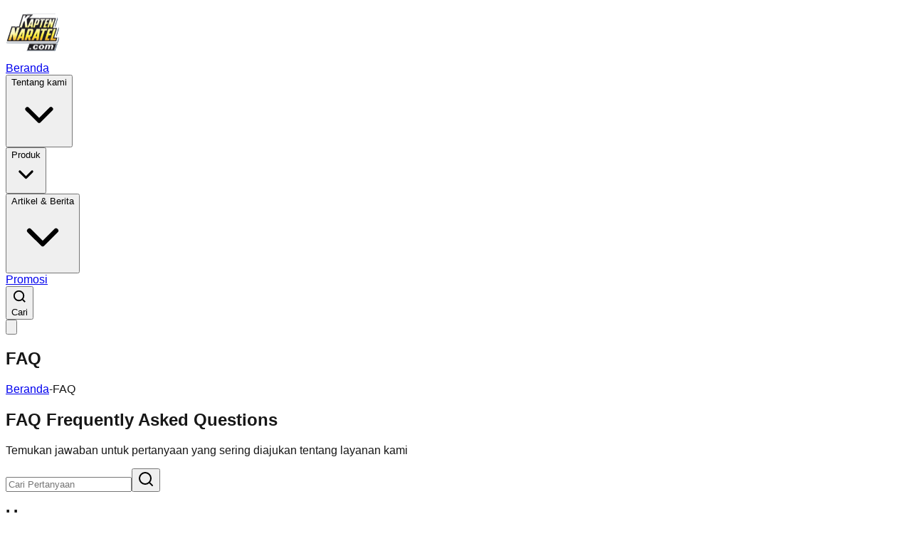

--- FILE ---
content_type: text/html; charset=utf-8
request_url: https://kaptennaratel.com/faq
body_size: 8421
content:
<!DOCTYPE html><!--oEeMmLPMn8sfj08zbT0TA--><html lang="id"><head><meta charSet="utf-8"/><meta name="viewport" content="width=device-width, initial-scale=1"/><link rel="preload" href="/_next/static/media/797e433ab948586e-s.p.dbea232f.woff2" as="font" crossorigin="" type="font/woff2"/><link rel="preload" href="/_next/static/media/caa3a2e1cccd8315-s.p.853070df.woff2" as="font" crossorigin="" type="font/woff2"/><link rel="stylesheet" href="/_next/static/chunks/2473c16c0c2f6b5f.css" data-precedence="next"/><link rel="stylesheet" href="/_next/static/chunks/49e69286287d0dc2.css" data-precedence="next"/><link rel="stylesheet" href="/_next/static/chunks/9f1e17530f34d0fe.css" data-precedence="next"/><link rel="preload" as="script" fetchPriority="low" href="/_next/static/chunks/c85a7d07e7b82c9a.js"/><script src="/_next/static/chunks/5a50ee1d1bd5f6b0.js" async=""></script><script src="/_next/static/chunks/3e0f93b37bf948e9.js" async=""></script><script src="/_next/static/chunks/c262c49f15ce2f1f.js" async=""></script><script src="/_next/static/chunks/f497255919a104ac.js" async=""></script><script src="/_next/static/chunks/turbopack-1bba72b8f0ad5bd0.js" async=""></script><script src="/_next/static/chunks/09249538a2c3cebe.js" async=""></script><script src="/_next/static/chunks/ff1a16fafef87110.js" async=""></script><script src="/_next/static/chunks/7dd66bdf8a7e5707.js" async=""></script><script src="/_next/static/chunks/0f4bfe52e4655f5a.js" async=""></script><script src="/_next/static/chunks/a289189120f338e5.js" async=""></script><script src="/_next/static/chunks/b62ae560b51592e2.js" async=""></script><meta name="next-size-adjust" content=""/><title>FAQ | Kapten Naratel</title><meta name="description" content="Temukan jawaban untuk pertanyaan yang sering diajukan tentang layanan Kapten Naratel."/><link rel="icon" href="/favicon.ico?favicon.604a2806.ico" sizes="256x256" type="image/x-icon"/><script src="/_next/static/chunks/a6dad97d9634a72d.js" noModule=""></script></head><body class="geist_a71539c9-module__T19VSG__variable geist_mono_8d43a2aa-module__8Li5zG__variable antialiased"><div hidden=""><!--$--><!--/$--></div><div class="font-sans bg-[#F5F6F8]"><header class="fixed top-0 left-0 right-0 z-50 bg-transparent"><div class="mx-auto max-w-7xl px-4 sm:px-6 lg:px-8"><div class="flex h-20 items-center justify-between"><a class="flex items-center gap-3" href="/"><img alt="Kapten Naratel" loading="lazy" width="75" height="75" decoding="async" data-nimg="1" style="color:transparent" src="/logo-kapten.svg"/></a><div class="hidden md:flex items-center gap-7 text-sm text-white relative"><a class="inline-flex items-center gap-1 px-1.5 py-2 border-b-2 transition-colors cursor-pointer border-transparent hover:text-[#FFB800]" href="/">Beranda</a><div class="relative"><button class="inline-flex items-center gap-1 px-1.5 py-2 border-b-2 transition-colors cursor-pointer border-transparent hover:text-[#FFB800] cursor-pointer inline-flex items-center" type="button" aria-haspopup="menu" aria-expanded="false">Tentang kami<svg class="h-3.5 w-3.5" viewBox="0 0 20 20" fill="currentColor"><path d="M5.23 7.21a.75.75 0 011.06.02L10 10.94l3.71-3.71a.75.75 0 111.06 1.06l-4.24 4.24a.75.75 0 01-1.06 0L5.21 8.29a.75.75 0 01.02-1.08z"></path></svg></button></div><div class="relative"><button class="inline-flex items-center gap-1 px-1.5 py-2 border-b-2 transition-colors cursor-pointer border-transparent hover:text-[#FFB800] cursor-pointer inline-flex items-center" type="button" aria-haspopup="menu" aria-expanded="false">Produk<svg class="h-3.5 w-3.5" viewBox="0 0 20 20" fill="currentColor"><path d="M5.23 7.21a.75.75 0 011.06.02L10 10.94l3.71-3.71a.75.75 0 111.06 1.06l-4.24 4.24a.75.75 0 01-1.06 0L5.21 8.29a.75.75 0 01.02-1.08z"></path></svg></button></div><div class="relative"><button class="inline-flex items-center gap-1 px-1.5 py-2 border-b-2 transition-colors cursor-pointer border-transparent hover:text-[#FFB800] cursor-pointer" type="button" aria-haspopup="menu" aria-expanded="false">Artikel &amp; Berita<svg class="h-3.5 w-3.5" viewBox="0 0 20 20" fill="currentColor"><path d="M5.23 7.21a.75.75 0 011.06.02L10 10.94l3.71-3.71a.75.75 0 111.06 1.06l-4.24 4.24a.75.75 0 01-1.06 0L5.21 8.29a.75.75 0 01.02-1.08z"></path></svg></button></div><a class="inline-flex items-center gap-1 px-1.5 py-2 border-b-2 transition-colors cursor-pointer border-transparent hover:text-[#FFB800]" href="/promosi">Promosi</a></div><div class="hidden md:flex items-center gap-3"><button class="rounded-full border border-white text-white px-4 py-2 text-sm font-medium hover:bg-white/10 cursor-pointer" aria-disabled="true" title="Pencarian belum aktif"><span class="inline-flex items-center"><svg class="h-4 w-4" viewBox="0 0 24 24" fill="none" stroke="currentColor" stroke-width="2"><circle cx="11" cy="11" r="7"></circle><path d="M20 20l-3.5-3.5"></path></svg><span class="ml-2">Cari</span></span></button></div><button class="md:hidden inline-flex items-center justify-center p-2 rounded-md text-white hover:bg-white/10 cursor-pointer" aria-label="Toggle Menu"><svg class="h-6 w-6" viewBox="0 0 24 24" fill="none" stroke="currentColor" stroke-width="2"><path d="M4 6h16M4 12h16M4 18h16"></path></svg></button></div></div></header><main><section class="relative scroll-mt-28" id="faq-hero"><div class="relative bg-[#1F1F1F] min-h-[440px] md:min-h-[600px] flex items-center justify-center overflow-hidden"><div class="hidden md:block absolute right-0 top-0 h-full w-1/5 pointer-events-none" style="z-index:1"><div style="width:100%;height:100%;background:linear-gradient(90deg, #FFB800 90%, #FFB800 100%);clip-path:polygon(70% 0, 100% 0, 100% 100%, 0% 100%)"></div></div><div class="relative z-10 mx-auto max-w-6xl px-4 text-center w-full"><h1 class="lg:text-7xl font-extrabold uppercase leading-[0.9] tracking-[-0.01em] text-white drop-shadow-[0_4px_8px_rgba(0,0,0,0.55)]">FAQ</h1><div class="mt-6 h-1 w-56 bg-[#FFB800] mx-auto rounded-full"></div><nav aria-label="Breadcrumb" class="mt-8 flex items-center justify-center gap-3 md:text-xl font-bold"><a class="text-white hover:text-[#FFB800] transition-colors" href="/">Beranda</a><span class="text-white/40">-</span><span class="text-[#FFB800]">FAQ</span></nav></div></div><div class="bg-transparent"><div class="mx-auto max-w-6xl px-4 py-8 md:py-10 text-center"><h2 class="heading-section text-[#2A2A2A] mt-4 text-center font-extrabold">FAQ <span class="text-brand">Frequently Asked Questions</span></h2><p class="text-center text-gray-600 mt-2">Temukan jawaban untuk pertanyaan yang sering diajukan tentang layanan kami</p><form role="search" aria-label="Pencarian FAQ" class="mt-4 flex w-full items-stretch rounded-xl overflow-hidden border border-gray-200 shadow bg-white focus-within:ring-2 focus-within:ring-yellow-400 transition text-left"><input type="text" placeholder="Cari Pertanyaan" aria-label="Kolom pencarian FAQ" class="flex-1 h-9 rounded-none border-0 pl-3 pr-3 text-sm focus-visible:ring-0 focus-visible:ring-offset-0" value=""/><button type="submit" aria-label="Cari FAQ" class="h-9 px-4 inline-flex items-center justify-center bg-yellow-500 hover:bg-yellow-600 text-black text-sm font-medium rounded-none focus-visible:outline-none focus-visible:ring-0"><svg xmlns="http://www.w3.org/2000/svg" width="24" height="24" viewBox="0 0 24 24" fill="none" stroke="currentColor" stroke-width="2" stroke-linecap="round" stroke-linejoin="round" class="lucide lucide-search w-4 h-4" aria-hidden="true"><path d="m21 21-4.34-4.34"></path><circle cx="11" cy="11" r="8"></circle></svg></button></form></div></div></section><section class="pb-16"><div class="mx-auto max-w-6xl px-4"><section id="umum" class="mt-6 "><div class="flex items-center gap-2"><span class="inline-block w-1.5 h-6 rounded-full bg-[#FFB800]"></span><h2 class="text-lg md:text-xl font-semibold text-gray-800">Umum</h2></div><div class="mt-3 space-y-3"><p class="text-gray-500">Loading...</p></div></section><section id="teknis" class="mt-6 mt-10"><div class="flex items-center gap-2"><span class="inline-block w-1.5 h-6 rounded-full bg-[#4CA1FF]"></span><h2 class="text-lg md:text-xl font-semibold text-gray-800">Teknis</h2></div><div class="mt-3 space-y-3"><p class="text-gray-500">Loading...</p></div></section><section id="pembayaran" class="mt-6 mt-10"><div class="flex items-center gap-2"><span class="inline-block w-1.5 h-6 rounded-full bg-[#FF4747]"></span><h2 class="text-lg md:text-xl font-semibold text-gray-800">Pembayaran</h2></div><div class="mt-3 space-y-3"><p class="text-gray-500">Loading...</p></div></section><div class="mt-10 rounded-2xl border bg-white p-6 md:p-8"><div class="text-center max-w-2xl mx-auto"><h3 class="font-semibold text-gray-800">Tidak menemukan jawaban yang Anda cari?</h3><p class="text-sm text-gray-500 mt-1">Tim customer service kami siap membantu Anda 24/7</p><a href="http://wa.me/6288212022222" target="_blank" rel="noopener noreferrer" class="inline-flex items-center gap-2 mt-4 rounded-full bg-black text-white px-5 py-2.5 text-sm font-semibold cursor-pointer"><svg stroke="currentColor" fill="currentColor" stroke-width="0" viewBox="0 0 448 512" class="h-4 w-4" height="1em" width="1em" xmlns="http://www.w3.org/2000/svg"><path d="M380.9 97.1C339 55.1 283.2 32 223.9 32c-122.4 0-222 99.6-222 222 0 39.1 10.2 77.3 29.6 111L0 480l117.7-30.9c32.4 17.7 68.9 27 106.1 27h.1c122.3 0 224.1-99.6 224.1-222 0-59.3-25.2-115-67.1-157zm-157 341.6c-33.2 0-65.7-8.9-94-25.7l-6.7-4-69.8 18.3L72 359.2l-4.4-7c-18.5-29.4-28.2-63.3-28.2-98.2 0-101.7 82.8-184.5 184.6-184.5 49.3 0 95.6 19.2 130.4 54.1 34.8 34.9 56.2 81.2 56.1 130.5 0 101.8-84.9 184.6-186.6 184.6zm101.2-138.2c-5.5-2.8-32.8-16.2-37.9-18-5.1-1.9-8.8-2.8-12.5 2.8-3.7 5.6-14.3 18-17.6 21.8-3.2 3.7-6.5 4.2-12 1.4-32.6-16.3-54-29.1-75.5-66-5.7-9.8 5.7-9.1 16.3-30.3 1.8-3.7.9-6.9-.5-9.7-1.4-2.8-12.5-30.1-17.1-41.2-4.5-10.8-9.1-9.3-12.5-9.5-3.2-.2-6.9-.2-10.6-.2-3.7 0-9.7 1.4-14.8 6.9-5.1 5.6-19.4 19-19.4 46.3 0 27.3 19.9 53.7 22.6 57.4 2.8 3.7 39.1 59.7 94.8 83.8 35.2 15.2 49 16.5 66.6 13.9 10.7-1.6 32.8-13.4 37.4-26.4 4.6-13 4.6-24.1 3.2-26.4-1.3-2.5-5-3.9-10.5-6.6z"></path></svg><span>Hubungi kami</span></a></div></div></div></section></main><footer class="relative bg-[#111111] text-gray-300 pt-12 pb-10 text-xs md:text-sm"><div class="relative mx-auto max-w-7xl px-4 sm:px-6 lg:px-8"><div class="mb-8 md:mb-10"><div class="grid grid-cols-3 gap-x-6 gap-y-4 items-center md:flex md:flex-wrap md:gap-10"><div class="flex items-center justify-center md:justify-start shrink-0"><img alt="Kapten" loading="lazy" width="180" height="56" decoding="async" data-nimg="1" class="h-8 sm:h-10 md:h-14 w-auto object-contain" style="color:transparent" src="/logo-kapten.svg"/></div><div class="flex items-center justify-center md:justify-start shrink-0"><img alt="Love ISP Indonesia" loading="lazy" width="180" height="56" decoding="async" data-nimg="1" class="h-8 sm:h-10 md:h-14 w-auto object-contain" style="color:transparent" srcSet="/_next/image?url=%2Flove-isp.png&amp;w=256&amp;q=75 1x, /_next/image?url=%2Flove-isp.png&amp;w=384&amp;q=75 2x" src="/_next/image?url=%2Flove-isp.png&amp;w=384&amp;q=75"/></div></div></div><div class="hidden md:grid md:grid-cols-5 gap-8 md:gap-10 md:justify-items-start"><div><h5 class="text-white font-semibold uppercase tracking-wide text-sm md:text-base">Internet Cepat Untuk Keluarga Hebat</h5><p class="mt-3 leading-relaxed max-w-xs text-gray-400 text-[11px] md:text-sm">Kapten Naratel hadir sebagai penyedia layanan internet yang transparan, tanpa batasan, serta berbagai pilihan paket yang bisa disesuaikan dengan kebutuhan Anda.</p><div class="mt-5 flex gap-4 text-white"><a href="#" aria-label="Instagram" class="w-8 h-8 flex items-center justify-center rounded bg-white/10 hover:bg-white/20 transition"><svg stroke="currentColor" fill="currentColor" stroke-width="0" viewBox="0 0 448 512" class="w-4 h-4" height="1em" width="1em" xmlns="http://www.w3.org/2000/svg"><path d="M224.1 141c-63.6 0-114.9 51.3-114.9 114.9s51.3 114.9 114.9 114.9S339 319.5 339 255.9 287.7 141 224.1 141zm0 189.6c-41.1 0-74.7-33.5-74.7-74.7s33.5-74.7 74.7-74.7 74.7 33.5 74.7 74.7-33.6 74.7-74.7 74.7zm146.4-194.3c0 14.9-12 26.8-26.8 26.8-14.9 0-26.8-12-26.8-26.8s12-26.8 26.8-26.8 26.8 12 26.8 26.8zm76.1 27.2c-1.7-35.9-9.9-67.7-36.2-93.9-26.2-26.2-58-34.4-93.9-36.2-37-2.1-147.9-2.1-184.9 0-35.8 1.7-67.6 9.9-93.9 36.1s-34.4 58-36.2 93.9c-2.1 37-2.1 147.9 0 184.9 1.7 35.9 9.9 67.7 36.2 93.9s58 34.4 93.9 36.2c37 2.1 147.9 2.1 184.9 0 35.9-1.7 67.7-9.9 93.9-36.2 26.2-26.2 34.4-58 36.2-93.9 2.1-37 2.1-147.8 0-184.8zM398.8 388c-7.8 19.6-22.9 34.7-42.6 42.6-29.5 11.7-99.5 9-132.1 9s-102.7 2.6-132.1-9c-19.6-7.8-34.7-22.9-42.6-42.6-11.7-29.5-9-99.5-9-132.1s-2.6-102.7 9-132.1c7.8-19.6 22.9-34.7 42.6-42.6 29.5-11.7 99.5-9 132.1-9s102.7-2.6 132.1 9c19.6 7.8 34.7 22.9 42.6 42.6 11.7 29.5 9 99.5 9 132.1s2.7 102.7-9 132.1z"></path></svg></a><a href="#" aria-label="Facebook" class="w-8 h-8 flex items-center justify-center rounded bg-white/10 hover:bg-white/20 transition"><svg stroke="currentColor" fill="currentColor" stroke-width="0" viewBox="0 0 320 512" class="w-4 h-4" height="1em" width="1em" xmlns="http://www.w3.org/2000/svg"><path d="M279.14 288l14.22-92.66h-88.91v-60.13c0-25.35 12.42-50.06 52.24-50.06h40.42V6.26S260.43 0 225.36 0c-73.22 0-121.08 44.38-121.08 124.72v70.62H22.89V288h81.39v224h100.17V288z"></path></svg></a><a href="#" aria-label="TikTok" class="w-8 h-8 flex items-center justify-center rounded bg-white/10 hover:bg-white/20 transition"><svg stroke="currentColor" fill="currentColor" stroke-width="0" role="img" viewBox="0 0 24 24" class="w-4 h-4" height="1em" width="1em" xmlns="http://www.w3.org/2000/svg"><path d="M12.525.02c1.31-.02 2.61-.01 3.91-.02.08 1.53.63 3.09 1.75 4.17 1.12 1.11 2.7 1.62 4.24 1.79v4.03c-1.44-.05-2.89-.35-4.2-.97-.57-.26-1.1-.59-1.62-.93-.01 2.92.01 5.84-.02 8.75-.08 1.4-.54 2.79-1.35 3.94-1.31 1.92-3.58 3.17-5.91 3.21-1.43.08-2.86-.31-4.08-1.03-2.02-1.19-3.44-3.37-3.65-5.71-.02-.5-.03-1-.01-1.49.18-1.9 1.12-3.72 2.58-4.96 1.66-1.44 3.98-2.13 6.15-1.72.02 1.48-.04 2.96-.04 4.44-.99-.32-2.15-.23-3.02.37-.63.41-1.11 1.04-1.36 1.75-.21.51-.15 1.07-.14 1.61.24 1.64 1.82 3.02 3.5 2.87 1.12-.01 2.19-.66 2.77-1.61.19-.33.4-.67.41-1.06.1-1.79.06-3.57.07-5.36.01-4.03-.01-8.05.02-12.07z"></path></svg></a></div></div><div><h5 class="text-white font-semibold mb-4 text-sm md:text-base">Menu</h5><ul class="space-y-1 text-gray-400 text-[11px] md:text-sm"><li><a href="/" class="hover:text-white">Beranda</a></li><li><a href="/tentangKami" class="hover:text-white">Tentang Kami</a></li><li><a href="/produk" class="hover:text-white">Produk</a></li><li><a href="/artikel" class="hover:text-white">Artikel &amp; Berita</a></li><li><a href="/promosi" class="hover:text-white">Promosi</a></li></ul></div><div><h5 class="text-white font-semibold mb-4 text-sm md:text-base">Bantuan</h5><ul class="space-y-1 text-gray-400 text-[11px] md:text-sm"><li><a href="#" class="hover:text-white">Privacy Policy</a></li><li><a href="#" class="hover:text-white">Terms of service</a></li><li><a href="/faq" class="hover:text-white">FAQ</a></li></ul></div><div><h5 class="text-white font-semibold mb-4 text-sm md:text-base">Alamat Kantor</h5><ul class="space-y-3 text-gray-400 max-w-xs text-[11px] md:text-sm"><li class="flex gap-2"><svg xmlns="http://www.w3.org/2000/svg" width="24" height="24" viewBox="0 0 24 24" fill="none" stroke="currentColor" stroke-width="2" stroke-linecap="round" stroke-linejoin="round" class="lucide lucide-building2 lucide-building-2 w-4 h-4 text-yellow-400 shrink-0 mt-0.5" aria-hidden="true"><path d="M6 22V4a2 2 0 0 1 2-2h8a2 2 0 0 1 2 2v18Z"></path><path d="M6 12H4a2 2 0 0 0-2 2v6a2 2 0 0 0 2 2h2"></path><path d="M18 9h2a2 2 0 0 1 2 2v9a2 2 0 0 1-2 2h-2"></path><path d="M10 6h4"></path><path d="M10 10h4"></path><path d="M10 14h4"></path><path d="M10 18h4"></path></svg><p class="leading-relaxed">Kantor Pusat Malang : Ruko Taman Borobudur Indah Kav 33, Jl. Puncak Borobudur No.1 Malang</p></li><li class="flex gap-2"><svg xmlns="http://www.w3.org/2000/svg" width="24" height="24" viewBox="0 0 24 24" fill="none" stroke="currentColor" stroke-width="2" stroke-linecap="round" stroke-linejoin="round" class="lucide lucide-building2 lucide-building-2 w-4 h-4 text-yellow-400 shrink-0 mt-0.5" aria-hidden="true"><path d="M6 22V4a2 2 0 0 1 2-2h8a2 2 0 0 1 2 2v18Z"></path><path d="M6 12H4a2 2 0 0 0-2 2v6a2 2 0 0 0 2 2h2"></path><path d="M18 9h2a2 2 0 0 1 2 2v9a2 2 0 0 1-2 2h-2"></path><path d="M10 6h4"></path><path d="M10 10h4"></path><path d="M10 14h4"></path><path d="M10 18h4"></path></svg><p class="leading-relaxed">Kantor Unit Batu : Jl. Gondorejo No.27 Kota Batu (dekat kolam renang tirtaabuna).</p></li><li class="flex gap-2"><svg xmlns="http://www.w3.org/2000/svg" width="24" height="24" viewBox="0 0 24 24" fill="none" stroke="currentColor" stroke-width="2" stroke-linecap="round" stroke-linejoin="round" class="lucide lucide-building2 lucide-building-2 w-4 h-4 text-yellow-400 shrink-0 mt-0.5" aria-hidden="true"><path d="M6 22V4a2 2 0 0 1 2-2h8a2 2 0 0 1 2 2v18Z"></path><path d="M6 12H4a2 2 0 0 0-2 2v6a2 2 0 0 0 2 2h2"></path><path d="M18 9h2a2 2 0 0 1 2 2v9a2 2 0 0 1-2 2h-2"></path><path d="M10 6h4"></path><path d="M10 10h4"></path><path d="M10 14h4"></path><path d="M10 18h4"></path></svg><p class="leading-relaxed">Kantor Unit Malang Timur : Jl. Danau Jonge, Madyopuro, Kec. Kedungkandang, Kota Malang, Jawa Timur 65139.</p></li><li class="flex gap-2"><svg xmlns="http://www.w3.org/2000/svg" width="24" height="24" viewBox="0 0 24 24" fill="none" stroke="currentColor" stroke-width="2" stroke-linecap="round" stroke-linejoin="round" class="lucide lucide-building2 lucide-building-2 w-4 h-4 text-yellow-400 shrink-0 mt-0.5" aria-hidden="true"><path d="M6 22V4a2 2 0 0 1 2-2h8a2 2 0 0 1 2 2v18Z"></path><path d="M6 12H4a2 2 0 0 0-2 2v6a2 2 0 0 0 2 2h2"></path><path d="M18 9h2a2 2 0 0 1 2 2v9a2 2 0 0 1-2 2h-2"></path><path d="M10 6h4"></path><path d="M10 10h4"></path><path d="M10 14h4"></path><path d="M10 18h4"></path></svg><p class="leading-relaxed">Kantor Unit Pasuruan : Jl. Margo Utomo No. 32 Purworejo, Pasuruan.</p></li></ul></div><div><h5 class="text-white font-semibold mb-4 text-sm md:text-base">Kontak Kami</h5><ul class="space-y-3 text-gray-400 text-[11px] md:text-sm"><li class="flex gap-2 items-start"><svg xmlns="http://www.w3.org/2000/svg" width="24" height="24" viewBox="0 0 24 24" fill="none" stroke="currentColor" stroke-width="2" stroke-linecap="round" stroke-linejoin="round" class="lucide lucide-phone w-4 h-4 text-yellow-400 mt-0.5" aria-hidden="true"><path d="M13.832 16.568a1 1 0 0 0 1.213-.303l.355-.465A2 2 0 0 1 17 15h3a2 2 0 0 1 2 2v3a2 2 0 0 1-2 2A18 18 0 0 1 2 4a2 2 0 0 1 2-2h3a2 2 0 0 1 2 2v3a2 2 0 0 1-.8 1.6l-.468.351a1 1 0 0 0-.292 1.233 14 14 0 0 0 6.392 6.384"></path></svg><a href="tel:088212022222" class="hover:text-white underline">0882-1202-2222</a></li><li class="flex gap-2 items-start"><svg xmlns="http://www.w3.org/2000/svg" width="24" height="24" viewBox="0 0 24 24" fill="none" stroke="currentColor" stroke-width="2" stroke-linecap="round" stroke-linejoin="round" class="lucide lucide-mail w-4 h-4 text-yellow-400 mt-0.5" aria-hidden="true"><path d="m22 7-8.991 5.727a2 2 0 0 1-2.009 0L2 7"></path><rect x="2" y="4" width="20" height="16" rx="2"></rect></svg><a href="mailto:kaptennaratel@gmail.com" class="hover:text-white">kaptennaratel@gmail.com</a></li></ul></div></div><div class="md:hidden"><div class="border-t border-white/10"><button class="w-full py-4 flex items-center justify-between text-white cursor-pointer" aria-expanded="false" aria-controls="sec-menu"><span class="text-sm font-semibold">Menu</span><svg xmlns="http://www.w3.org/2000/svg" viewBox="0 0 24 24" fill="none" stroke="currentColor" stroke-width="2" stroke-linecap="round" stroke-linejoin="round" class="w-5 h-5 transition-transform rotate-0"><path d="m6 9 6 6 6-6"></path></svg></button><div id="sec-menu" class="overflow-hidden transition-[max-height,opacity] duration-300 max-h-0 opacity-80" aria-hidden="true"><div class="pb-4 text-gray-400 text-[13px]"><ul class="space-y-2"><li><a href="/" class="hover:text-white">Beranda</a></li><li><a href="/tentangKami" class="hover:text-white">Tentang Kami</a></li><li><a href="/produk" class="hover:text-white">Produk</a></li><li><a href="#" class="hover:text-white">Cek Area</a></li><li><a href="#" class="hover:text-white">Karier</a></li><li><a href="/artikel" class="hover:text-white">Berita &amp; Edukasi</a></li><li><a href="/promosi" class="hover:text-white">Promosi</a></li></ul></div></div></div><div class="border-t border-white/10"><button class="w-full py-4 flex items-center justify-between text-white cursor-pointer" aria-expanded="false" aria-controls="sec-help"><span class="text-sm font-semibold">Bantuan</span><svg xmlns="http://www.w3.org/2000/svg" viewBox="0 0 24 24" fill="none" stroke="currentColor" stroke-width="2" stroke-linecap="round" stroke-linejoin="round" class="w-5 h-5 transition-transform rotate-0"><path d="m6 9 6 6 6-6"></path></svg></button><div id="sec-help" class="overflow-hidden transition-[max-height,opacity] duration-300 max-h-0 opacity-80" aria-hidden="true"><div class="pb-4 text-gray-400 text-[13px]"><ul class="space-y-2"><li><a href="#" class="hover:text-white">Privacy Policy</a></li><li><a href="#" class="hover:text-white">Terms of service</a></li><li><a href="/faq" class="hover:text-white">FAQ</a></li></ul></div></div></div><div class="border-t border-white/10"><button class="w-full py-4 flex items-center justify-between text-white cursor-pointer" aria-expanded="false" aria-controls="sec-office"><span class="text-sm font-semibold">Alamat Kantor</span><svg xmlns="http://www.w3.org/2000/svg" viewBox="0 0 24 24" fill="none" stroke="currentColor" stroke-width="2" stroke-linecap="round" stroke-linejoin="round" class="w-5 h-5 transition-transform rotate-0"><path d="m6 9 6 6 6-6"></path></svg></button><div id="sec-office" class="overflow-hidden transition-[max-height,opacity] duration-300 max-h-0 opacity-80" aria-hidden="true"><div class="pb-4 text-gray-400 text-[13px]"><ul class="space-y-3"><li class="flex gap-2"><svg xmlns="http://www.w3.org/2000/svg" width="24" height="24" viewBox="0 0 24 24" fill="none" stroke="currentColor" stroke-width="2" stroke-linecap="round" stroke-linejoin="round" class="lucide lucide-building2 lucide-building-2 w-4 h-4 text-yellow-400 shrink-0 mt-0.5" aria-hidden="true"><path d="M6 22V4a2 2 0 0 1 2-2h8a2 2 0 0 1 2 2v18Z"></path><path d="M6 12H4a2 2 0 0 0-2 2v6a2 2 0 0 0 2 2h2"></path><path d="M18 9h2a2 2 0 0 1 2 2v9a2 2 0 0 1-2 2h-2"></path><path d="M10 6h4"></path><path d="M10 10h4"></path><path d="M10 14h4"></path><path d="M10 18h4"></path></svg><p class="leading-relaxed">Kantor Pusat Malang : Ruko Taman Borobudur Indah Kav 33, Jl. Puncak Borobudur No.1 Malang</p></li><li class="flex gap-2"><svg xmlns="http://www.w3.org/2000/svg" width="24" height="24" viewBox="0 0 24 24" fill="none" stroke="currentColor" stroke-width="2" stroke-linecap="round" stroke-linejoin="round" class="lucide lucide-building2 lucide-building-2 w-4 h-4 text-yellow-400 shrink-0 mt-0.5" aria-hidden="true"><path d="M6 22V4a2 2 0 0 1 2-2h8a2 2 0 0 1 2 2v18Z"></path><path d="M6 12H4a2 2 0 0 0-2 2v6a2 2 0 0 0 2 2h2"></path><path d="M18 9h2a2 2 0 0 1 2 2v9a2 2 0 0 1-2 2h-2"></path><path d="M10 6h4"></path><path d="M10 10h4"></path><path d="M10 14h4"></path><path d="M10 18h4"></path></svg><p class="leading-relaxed">Kantor Unit Batu : Jl. Gondorejo No.27 Kota Batu (dekat kolam renang tirtaabuna).</p></li><li class="flex gap-2"><svg xmlns="http://www.w3.org/2000/svg" width="24" height="24" viewBox="0 0 24 24" fill="none" stroke="currentColor" stroke-width="2" stroke-linecap="round" stroke-linejoin="round" class="lucide lucide-building2 lucide-building-2 w-4 h-4 text-yellow-400 shrink-0 mt-0.5" aria-hidden="true"><path d="M6 22V4a2 2 0 0 1 2-2h8a2 2 0 0 1 2 2v18Z"></path><path d="M6 12H4a2 2 0 0 0-2 2v6a2 2 0 0 0 2 2h2"></path><path d="M18 9h2a2 2 0 0 1 2 2v9a2 2 0 0 1-2 2h-2"></path><path d="M10 6h4"></path><path d="M10 10h4"></path><path d="M10 14h4"></path><path d="M10 18h4"></path></svg><p class="leading-relaxed">Kantor Unit Malang Timur : Jl. Danau Jonge, Madyopuro, Kec. Kedungkandang, Kota Malang, Jawa Timur 65139.</p></li><li class="flex gap-2"><svg xmlns="http://www.w3.org/2000/svg" width="24" height="24" viewBox="0 0 24 24" fill="none" stroke="currentColor" stroke-width="2" stroke-linecap="round" stroke-linejoin="round" class="lucide lucide-building2 lucide-building-2 w-4 h-4 text-yellow-400 shrink-0 mt-0.5" aria-hidden="true"><path d="M6 22V4a2 2 0 0 1 2-2h8a2 2 0 0 1 2 2v18Z"></path><path d="M6 12H4a2 2 0 0 0-2 2v6a2 2 0 0 0 2 2h2"></path><path d="M18 9h2a2 2 0 0 1 2 2v9a2 2 0 0 1-2 2h-2"></path><path d="M10 6h4"></path><path d="M10 10h4"></path><path d="M10 14h4"></path><path d="M10 18h4"></path></svg><p class="leading-relaxed">Kantor Unit Pasuruan : Jl. Margo Utomo No. 32 Purworejo, Pasuruan.</p></li></ul></div></div></div><div class="border-t border-white/10"><button class="w-full py-4 flex items-center justify-between text-white cursor-pointer" aria-expanded="false" aria-controls="sec-contact"><span class="text-sm font-semibold">Kontak Kami</span><svg xmlns="http://www.w3.org/2000/svg" viewBox="0 0 24 24" fill="none" stroke="currentColor" stroke-width="2" stroke-linecap="round" stroke-linejoin="round" class="w-5 h-5 transition-transform rotate-0"><path d="m6 9 6 6 6-6"></path></svg></button><div id="sec-contact" class="overflow-hidden transition-[max-height,opacity] duration-300 max-h-0 opacity-80" aria-hidden="true"><div class="pb-4 text-gray-400 text-[13px]"><ul class="space-y-3"><li class="flex gap-2 items-start"><svg xmlns="http://www.w3.org/2000/svg" width="24" height="24" viewBox="0 0 24 24" fill="none" stroke="currentColor" stroke-width="2" stroke-linecap="round" stroke-linejoin="round" class="lucide lucide-phone w-4 h-4 text-yellow-400 mt-0.5" aria-hidden="true"><path d="M13.832 16.568a1 1 0 0 0 1.213-.303l.355-.465A2 2 0 0 1 17 15h3a2 2 0 0 1 2 2v3a2 2 0 0 1-2 2A18 18 0 0 1 2 4a2 2 0 0 1 2-2h3a2 2 0 0 1 2 2v3a2 2 0 0 1-.8 1.6l-.468.351a1 1 0 0 0-.292 1.233 14 14 0 0 0 6.392 6.384"></path></svg><a href="tel:088212022222" class="hover:text-white underline">0882-1202-2222</a></li><li class="flex gap-2 items-start"><svg xmlns="http://www.w3.org/2000/svg" width="24" height="24" viewBox="0 0 24 24" fill="none" stroke="currentColor" stroke-width="2" stroke-linecap="round" stroke-linejoin="round" class="lucide lucide-mail w-4 h-4 text-yellow-400 mt-0.5" aria-hidden="true"><path d="m22 7-8.991 5.727a2 2 0 0 1-2.009 0L2 7"></path><rect x="2" y="4" width="20" height="16" rx="2"></rect></svg><a href="mailto:kaptennaratel@gmail.com" class="hover:text-white">kaptennaratel@gmail.com</a></li></ul></div></div></div><div class="border-t border-white/10 pt-5 mt-2"><div class="text-sm text-white mb-3">Ingin Tetap Terhubung?</div><div class="flex gap-4 text-white"><a href="#" aria-label="Instagram" class="w-9 h-9 flex items-center justify-center rounded bg-white/10 hover:bg-white/20 transition"><svg stroke="currentColor" fill="currentColor" stroke-width="0" viewBox="0 0 448 512" class="w-5 h-5" height="1em" width="1em" xmlns="http://www.w3.org/2000/svg"><path d="M224.1 141c-63.6 0-114.9 51.3-114.9 114.9s51.3 114.9 114.9 114.9S339 319.5 339 255.9 287.7 141 224.1 141zm0 189.6c-41.1 0-74.7-33.5-74.7-74.7s33.5-74.7 74.7-74.7 74.7 33.5 74.7 74.7-33.6 74.7-74.7 74.7zm146.4-194.3c0 14.9-12 26.8-26.8 26.8-14.9 0-26.8-12-26.8-26.8s12-26.8 26.8-26.8 26.8 12 26.8 26.8zm76.1 27.2c-1.7-35.9-9.9-67.7-36.2-93.9-26.2-26.2-58-34.4-93.9-36.2-37-2.1-147.9-2.1-184.9 0-35.8 1.7-67.6 9.9-93.9 36.1s-34.4 58-36.2 93.9c-2.1 37-2.1 147.9 0 184.9 1.7 35.9 9.9 67.7 36.2 93.9s58 34.4 93.9 36.2c37 2.1 147.9 2.1 184.9 0 35.9-1.7 67.7-9.9 93.9-36.2 26.2-26.2 34.4-58 36.2-93.9 2.1-37 2.1-147.8 0-184.8zM398.8 388c-7.8 19.6-22.9 34.7-42.6 42.6-29.5 11.7-99.5 9-132.1 9s-102.7 2.6-132.1-9c-19.6-7.8-34.7-22.9-42.6-42.6-11.7-29.5-9-99.5-9-132.1s-2.6-102.7 9-132.1c7.8-19.6 22.9-34.7 42.6-42.6 29.5-11.7 99.5-9 132.1-9s102.7-2.6 132.1 9c19.6 7.8 34.7 22.9 42.6 42.6 11.7 29.5 9 99.5 9 132.1s2.7 102.7-9 132.1z"></path></svg></a><a href="#" aria-label="Facebook" class="w-9 h-9 flex items-center justify-center rounded bg-white/10 hover:bg-white/20 transition"><svg stroke="currentColor" fill="currentColor" stroke-width="0" viewBox="0 0 320 512" class="w-5 h-5" height="1em" width="1em" xmlns="http://www.w3.org/2000/svg"><path d="M279.14 288l14.22-92.66h-88.91v-60.13c0-25.35 12.42-50.06 52.24-50.06h40.42V6.26S260.43 0 225.36 0c-73.22 0-121.08 44.38-121.08 124.72v70.62H22.89V288h81.39v224h100.17V288z"></path></svg></a><a href="#" aria-label="TikTok" class="w-9 h-9 flex items-center justify-center rounded bg-white/10 hover:bg-white/20 transition"><svg stroke="currentColor" fill="currentColor" stroke-width="0" role="img" viewBox="0 0 24 24" class="w-5 h-5" height="1em" width="1em" xmlns="http://www.w3.org/2000/svg"><path d="M12.525.02c1.31-.02 2.61-.01 3.91-.02.08 1.53.63 3.09 1.75 4.17 1.12 1.11 2.7 1.62 4.24 1.79v4.03c-1.44-.05-2.89-.35-4.2-.97-.57-.26-1.1-.59-1.62-.93-.01 2.92.01 5.84-.02 8.75-.08 1.4-.54 2.79-1.35 3.94-1.31 1.92-3.58 3.17-5.91 3.21-1.43.08-2.86-.31-4.08-1.03-2.02-1.19-3.44-3.37-3.65-5.71-.02-.5-.03-1-.01-1.49.18-1.9 1.12-3.72 2.58-4.96 1.66-1.44 3.98-2.13 6.15-1.72.02 1.48-.04 2.96-.04 4.44-.99-.32-2.15-.23-3.02.37-.63.41-1.11 1.04-1.36 1.75-.21.51-.15 1.07-.14 1.61.24 1.64 1.82 3.02 3.5 2.87 1.12-.01 2.19-.66 2.77-1.61.19-.33.4-.67.41-1.06.1-1.79.06-3.57.07-5.36.01-4.03-.01-8.05.02-12.07z"></path></svg></a></div></div></div><div class="mt-12 border-t border-white/10 pt-6 flex flex-col gap-4 sm:flex-row sm:items-center sm:justify-between text-[11px] md:text-sm text-gray-500"><div>© <!-- -->2026<!-- --> PT. Naraya Telematika. All rights reserved.</div><div class="flex flex-wrap gap-4"><a href="#" class="hover:text-white transition">Privacy Policy</a><a href="#" class="hover:text-white transition">Terms of service</a><a href="/faq" class="hover:text-white transition">FAQ</a></div></div></div></footer></div><!--$--><!--/$--><a href="https://wa.me/6288212022222" aria-label="Chat WhatsApp Kapten Naratel" target="_blank" rel="noopener noreferrer" class="fixed right-3 md:right-4 z-50 bottom-4  h-12 w-12 md:h-14 md:w-14 rounded-full bg-[#25D366] text-white shadow-lg flex items-center justify-center transition-transform hover:scale-[1.03] focus-visible:outline-none focus-visible:ring-2 focus-visible:ring-offset-2 focus-visible:ring-yellow-400"><svg xmlns="http://www.w3.org/2000/svg" viewBox="0 0 24 24" fill="currentColor" class="h-6 w-6 md:h-7 md:w-7" aria-hidden="true"><path d="M20.52 3.48A11.99 11.99 0 0 0 12.01 0C5.38 0 .01 5.37.01 12c0 2.09.54 4.05 1.49 5.76L0 24l6.4-1.48A11.94 11.94 0 0 0 12 24c6.63 0 12-5.37 12-12 0-3.2-1.25-6.2-3.48-8.52zM12 21.5c-1.8 0-3.5-.49-4.97-1.42l-.36-.22-3.07.71.68-3.1-.23-.37A9.55 9.55 0 0 1 2.5 12C2.5 6.75 6.75 2.5 12 2.5S21.5 6.75 21.5 12 17.25 21.5 12 21.5zm5.03-6.45c-.27-.14-1.6-.79-1.86-.88-.26-.1-.45-.14-.64.13-.18.24-.7.86-.86 1.04-.16.17-.32.19-.6.07-.27-.12-1.12-.41-2.12-1.27-.79-.68-1.32-1.52-1.48-1.78-.16-.27-.02-.41.12-.55.12-.12.26-.31.39-.47.13-.16.17-.27.26-.45.09-.18.04-.33-.02-.47-.06-.14-.6-1.38-.82-1.89-.22-.5-.45-.43-.62-.43l-.53-.01c-.17 0-.45.06-.69.33-.24.27-.9.88-.9 2.15 0 1.27.92 2.5 1.05 2.67.13.17 1.82 2.77 4.42 3.88.62.27 1.1.43 1.48.55.62.2 1.19.17 1.64.1.5-.08 1.6-.65 1.83-1.27.23-.62.23-1.14.16-1.26-.07-.12-.25-.18-.52-.32z"></path></svg></a><script src="/_next/static/chunks/c85a7d07e7b82c9a.js" id="_R_" async=""></script><script>(self.__next_f=self.__next_f||[]).push([0])</script><script>self.__next_f.push([1,"1:\"$Sreact.fragment\"\n2:I[44636,[\"/_next/static/chunks/09249538a2c3cebe.js\"],\"AppProviders\"]\n3:I[39756,[\"/_next/static/chunks/ff1a16fafef87110.js\",\"/_next/static/chunks/7dd66bdf8a7e5707.js\"],\"default\"]\n4:I[37457,[\"/_next/static/chunks/ff1a16fafef87110.js\",\"/_next/static/chunks/7dd66bdf8a7e5707.js\"],\"default\"]\n5:I[16225,[\"/_next/static/chunks/09249538a2c3cebe.js\"],\"default\"]\n6:I[2971,[\"/_next/static/chunks/09249538a2c3cebe.js\",\"/_next/static/chunks/0f4bfe52e4655f5a.js\",\"/_next/static/chunks/a289189120f338e5.js\",\"/_next/static/chunks/b62ae560b51592e2.js\"],\"default\"]\n7:I[54022,[\"/_next/static/chunks/09249538a2c3cebe.js\",\"/_next/static/chunks/0f4bfe52e4655f5a.js\",\"/_next/static/chunks/a289189120f338e5.js\",\"/_next/static/chunks/b62ae560b51592e2.js\"],\"default\"]\n8:I[13642,[\"/_next/static/chunks/09249538a2c3cebe.js\",\"/_next/static/chunks/0f4bfe52e4655f5a.js\",\"/_next/static/chunks/a289189120f338e5.js\",\"/_next/static/chunks/b62ae560b51592e2.js\"],\"default\"]\n9:I[97367,[\"/_next/static/chunks/ff1a16fafef87110.js\",\"/_next/static/chunks/7dd66bdf8a7e5707.js\"],\"OutletBoundary\"]\nb:I[11533,[\"/_next/static/chunks/ff1a16fafef87110.js\",\"/_next/static/chunks/7dd66bdf8a7e5707.js\"],\"AsyncMetadataOutlet\"]\nd:I[97367,[\"/_next/static/chunks/ff1a16fafef87110.js\",\"/_next/static/chunks/7dd66bdf8a7e5707.js\"],\"ViewportBoundary\"]\nf:I[97367,[\"/_next/static/chunks/ff1a16fafef87110.js\",\"/_next/static/chunks/7dd66bdf8a7e5707.js\"],\"MetadataBoundary\"]\n10:\"$Sreact.suspense\"\n12:I[68027,[\"/_next/static/chunks/09249538a2c3cebe.js\"],\"default\"]\n:HL[\"/_next/static/chunks/2473c16c0c2f6b5f.css\",\"style\"]\n:HL[\"/_next/static/chunks/49e69286287d0dc2.css\",\"style\"]\n:HL[\"/_next/static/chunks/9f1e17530f34d0fe.css\",\"style\"]\n:HL[\"/_next/static/media/797e433ab948586e-s.p.dbea232f.woff2\",\"font\",{\"crossOrigin\":\"\",\"type\":\"font/woff2\"}]\n:HL[\"/_next/static/media/caa3a2e1cccd8315-s.p.853070df.woff2\",\"font\",{\"crossOrigin\":\"\",\"type\":\"font/woff2\"}]\n"])</script><script>self.__next_f.push([1,"0:{\"P\":null,\"b\":\"oEeMmLPMn8sfj08zbT0TA\",\"p\":\"\",\"c\":[\"\",\"faq\"],\"i\":false,\"f\":[[[\"\",{\"children\":[\"faq\",{\"children\":[\"__PAGE__\",{}]}]},\"$undefined\",\"$undefined\",true],[\"\",[\"$\",\"$1\",\"c\",{\"children\":[[[\"$\",\"link\",\"0\",{\"rel\":\"stylesheet\",\"href\":\"/_next/static/chunks/2473c16c0c2f6b5f.css\",\"precedence\":\"next\",\"crossOrigin\":\"$undefined\",\"nonce\":\"$undefined\"}],[\"$\",\"link\",\"1\",{\"rel\":\"stylesheet\",\"href\":\"/_next/static/chunks/49e69286287d0dc2.css\",\"precedence\":\"next\",\"crossOrigin\":\"$undefined\",\"nonce\":\"$undefined\"}],[\"$\",\"link\",\"2\",{\"rel\":\"stylesheet\",\"href\":\"/_next/static/chunks/9f1e17530f34d0fe.css\",\"precedence\":\"next\",\"crossOrigin\":\"$undefined\",\"nonce\":\"$undefined\"}],[\"$\",\"script\",\"script-0\",{\"src\":\"/_next/static/chunks/09249538a2c3cebe.js\",\"async\":true,\"nonce\":\"$undefined\"}]],[\"$\",\"html\",null,{\"lang\":\"id\",\"children\":[\"$\",\"body\",null,{\"className\":\"geist_a71539c9-module__T19VSG__variable geist_mono_8d43a2aa-module__8Li5zG__variable antialiased\",\"children\":[\"$\",\"$L2\",null,{\"children\":[[\"$\",\"$L3\",null,{\"parallelRouterKey\":\"children\",\"error\":\"$undefined\",\"errorStyles\":\"$undefined\",\"errorScripts\":\"$undefined\",\"template\":[\"$\",\"$L4\",null,{}],\"templateStyles\":\"$undefined\",\"templateScripts\":\"$undefined\",\"notFound\":[[[\"$\",\"title\",null,{\"children\":\"404: This page could not be found.\"}],[\"$\",\"div\",null,{\"style\":{\"fontFamily\":\"system-ui,\\\"Segoe UI\\\",Roboto,Helvetica,Arial,sans-serif,\\\"Apple Color Emoji\\\",\\\"Segoe UI Emoji\\\"\",\"height\":\"100vh\",\"textAlign\":\"center\",\"display\":\"flex\",\"flexDirection\":\"column\",\"alignItems\":\"center\",\"justifyContent\":\"center\"},\"children\":[\"$\",\"div\",null,{\"children\":[[\"$\",\"style\",null,{\"dangerouslySetInnerHTML\":{\"__html\":\"body{color:#000;background:#fff;margin:0}.next-error-h1{border-right:1px solid rgba(0,0,0,.3)}@media (prefers-color-scheme:dark){body{color:#fff;background:#000}.next-error-h1{border-right:1px solid rgba(255,255,255,.3)}}\"}}],[\"$\",\"h1\",null,{\"className\":\"next-error-h1\",\"style\":{\"display\":\"inline-block\",\"margin\":\"0 20px 0 0\",\"padding\":\"0 23px 0 0\",\"fontSize\":24,\"fontWeight\":500,\"verticalAlign\":\"top\",\"lineHeight\":\"49px\"},\"children\":404}],[\"$\",\"div\",null,{\"style\":{\"display\":\"inline-block\"},\"children\":[\"$\",\"h2\",null,{\"style\":{\"fontSize\":14,\"fontWeight\":400,\"lineHeight\":\"49px\",\"margin\":0},\"children\":\"This page could not be found.\"}]}]]}]}]],[]],\"forbidden\":\"$undefined\",\"unauthorized\":\"$undefined\"}],[\"$\",\"$L5\",null,{}]]}]}]}]]}],{\"children\":[\"faq\",[\"$\",\"$1\",\"c\",{\"children\":[null,[\"$\",\"$L3\",null,{\"parallelRouterKey\":\"children\",\"error\":\"$undefined\",\"errorStyles\":\"$undefined\",\"errorScripts\":\"$undefined\",\"template\":[\"$\",\"$L4\",null,{}],\"templateStyles\":\"$undefined\",\"templateScripts\":\"$undefined\",\"notFound\":\"$undefined\",\"forbidden\":\"$undefined\",\"unauthorized\":\"$undefined\"}]]}],{\"children\":[\"__PAGE__\",[\"$\",\"$1\",\"c\",{\"children\":[[\"$\",\"div\",null,{\"className\":\"font-sans bg-[#F5F6F8]\",\"children\":[[\"$\",\"$L6\",null,{}],[\"$\",\"main\",null,{\"children\":[\"$\",\"$L7\",null,{}]}],[\"$\",\"$L8\",null,{}]]}],[[\"$\",\"script\",\"script-0\",{\"src\":\"/_next/static/chunks/0f4bfe52e4655f5a.js\",\"async\":true,\"nonce\":\"$undefined\"}],[\"$\",\"script\",\"script-1\",{\"src\":\"/_next/static/chunks/a289189120f338e5.js\",\"async\":true,\"nonce\":\"$undefined\"}],[\"$\",\"script\",\"script-2\",{\"src\":\"/_next/static/chunks/b62ae560b51592e2.js\",\"async\":true,\"nonce\":\"$undefined\"}]],[\"$\",\"$L9\",null,{\"children\":[\"$La\",[\"$\",\"$Lb\",null,{\"promise\":\"$@c\"}]]}]]}],{},null,false]},null,false]},null,false],[\"$\",\"$1\",\"h\",{\"children\":[null,[[\"$\",\"$Ld\",null,{\"children\":\"$Le\"}],[\"$\",\"meta\",null,{\"name\":\"next-size-adjust\",\"content\":\"\"}]],[\"$\",\"$Lf\",null,{\"children\":[\"$\",\"div\",null,{\"hidden\":true,\"children\":[\"$\",\"$10\",null,{\"fallback\":null,\"children\":\"$L11\"}]}]}]]}],false]],\"m\":\"$undefined\",\"G\":[\"$12\",[[\"$\",\"link\",\"0\",{\"rel\":\"stylesheet\",\"href\":\"/_next/static/chunks/2473c16c0c2f6b5f.css\",\"precedence\":\"next\",\"crossOrigin\":\"$undefined\",\"nonce\":\"$undefined\"}],[\"$\",\"link\",\"1\",{\"rel\":\"stylesheet\",\"href\":\"/_next/static/chunks/49e69286287d0dc2.css\",\"precedence\":\"next\",\"crossOrigin\":\"$undefined\",\"nonce\":\"$undefined\"}],[\"$\",\"link\",\"2\",{\"rel\":\"stylesheet\",\"href\":\"/_next/static/chunks/9f1e17530f34d0fe.css\",\"precedence\":\"next\",\"crossOrigin\":\"$undefined\",\"nonce\":\"$undefined\"}]]],\"s\":false,\"S\":true}\n"])</script><script>self.__next_f.push([1,"e:[[\"$\",\"meta\",\"0\",{\"charSet\":\"utf-8\"}],[\"$\",\"meta\",\"1\",{\"name\":\"viewport\",\"content\":\"width=device-width, initial-scale=1\"}]]\na:null\n"])</script><script>self.__next_f.push([1,"13:I[27201,[\"/_next/static/chunks/ff1a16fafef87110.js\",\"/_next/static/chunks/7dd66bdf8a7e5707.js\"],\"IconMark\"]\nc:{\"metadata\":[[\"$\",\"title\",\"0\",{\"children\":\"FAQ | Kapten Naratel\"}],[\"$\",\"meta\",\"1\",{\"name\":\"description\",\"content\":\"Temukan jawaban untuk pertanyaan yang sering diajukan tentang layanan Kapten Naratel.\"}],[\"$\",\"link\",\"2\",{\"rel\":\"icon\",\"href\":\"/favicon.ico?favicon.604a2806.ico\",\"sizes\":\"256x256\",\"type\":\"image/x-icon\"}],[\"$\",\"$L13\",\"3\",{}]],\"error\":null,\"digest\":\"$undefined\"}\n"])</script><script>self.__next_f.push([1,"11:\"$c:metadata\"\n"])</script></body></html>

--- FILE ---
content_type: application/javascript; charset=UTF-8
request_url: https://kaptennaratel.com/_next/static/chunks/turbopack-1bba72b8f0ad5bd0.js
body_size: 3896
content:
(globalThis.TURBOPACK||(globalThis.TURBOPACK=[])).push(["object"==typeof document?document.currentScript:void 0,{otherChunks:["static/chunks/c85a7d07e7b82c9a.js","static/chunks/5a50ee1d1bd5f6b0.js","static/chunks/3e0f93b37bf948e9.js","static/chunks/c262c49f15ce2f1f.js","static/chunks/f497255919a104ac.js"],runtimeModuleIds:[94553]}]),(()=>{let e;if(!Array.isArray(globalThis.TURBOPACK))return;let t="/_next/",r=new WeakMap;function n(e,t){this.m=e,this.e=t}let o=n.prototype,i=Object.prototype.hasOwnProperty,l="undefined"!=typeof Symbol&&Symbol.toStringTag;function s(e,t,r){i.call(e,t)||Object.defineProperty(e,t,r)}function u(e,t){let r=e[t];return r||(r=a(t),e[t]=r),r}function a(e){return{exports:{},error:void 0,id:e,namespaceObject:void 0}}function c(e,t){s(e,"__esModule",{value:!0}),l&&s(e,l,{value:"Module"});let r=0;for(;r<t.length;){let n=t[r++],o=t[r++];"function"==typeof t[r]?s(e,n,{get:o,set:t[r++],enumerable:!0}):s(e,n,{get:o,enumerable:!0})}Object.seal(e)}o.s=function(e,t){let r,n;null!=t?n=(r=u(this.c,t)).exports:(r=this.m,n=this.e),r.namespaceObject=n,c(n,e)},o.j=function(e,t){var n,o;let l,s,a;null!=t?s=(l=u(this.c,t)).exports:(l=this.m,s=this.e);let c=(n=l,o=s,(a=r.get(n))||(r.set(n,a=[]),n.exports=n.namespaceObject=new Proxy(o,{get(e,t){if(i.call(e,t)||"default"===t||"__esModule"===t)return Reflect.get(e,t);for(let e of a){let r=Reflect.get(e,t);if(void 0!==r)return r}},ownKeys(e){let t=Reflect.ownKeys(e);for(let e of a)for(let r of Reflect.ownKeys(e))"default"===r||t.includes(r)||t.push(r);return t}})),a);"object"==typeof e&&null!==e&&c.push(e)},o.v=function(e,t){(null!=t?u(this.c,t):this.m).exports=e},o.n=function(e,t){let r;(r=null!=t?u(this.c,t):this.m).exports=r.namespaceObject=e};let f=Object.getPrototypeOf?e=>Object.getPrototypeOf(e):e=>e.__proto__,p=[null,f({}),f([]),f(f)];function h(e,t,r){let n=[],o=-1;for(let t=e;("object"==typeof t||"function"==typeof t)&&!p.includes(t);t=f(t))for(let r of Object.getOwnPropertyNames(t))n.push(r,function(e,t){return()=>e[t]}(e,r)),-1===o&&"default"===r&&(o=n.length-1);return r&&o>=0||(o>=0?n[o]=()=>e:n.push("default",()=>e)),c(t,n),t}function d(){let e,t;return{promise:new Promise((r,n)=>{t=n,e=r}),resolve:e,reject:t}}o.i=function(e){let t=M(e,this.m);if(t.namespaceObject)return t.namespaceObject;let r=t.exports;return t.namespaceObject=h(r,"function"==typeof r?function(...e){return r.apply(this,e)}:Object.create(null),r&&r.__esModule)},o.A=function(e){return this.r(e)(this.i.bind(this))},o.t="function"==typeof require?require:function(){throw Error("Unexpected use of runtime require")},o.r=function(e){return M(e,this.m).exports},o.f=function(e){function t(t){if(i.call(e,t))return e[t].module();let r=Error(`Cannot find module '${t}'`);throw r.code="MODULE_NOT_FOUND",r}return t.keys=()=>Object.keys(e),t.resolve=t=>{if(i.call(e,t))return e[t].id();let r=Error(`Cannot find module '${t}'`);throw r.code="MODULE_NOT_FOUND",r},t.import=async e=>await t(e),t};let m=Symbol("turbopack queues"),b=Symbol("turbopack exports"),y=Symbol("turbopack error");function O(e){e&&1!==e.status&&(e.status=1,e.forEach(e=>e.queueCount--),e.forEach(e=>e.queueCount--?e.queueCount++:e()))}o.a=function(e,t){let r=this.m,n=t?Object.assign([],{status:-1}):void 0,o=new Set,{resolve:i,reject:l,promise:s}=d(),u=Object.assign(s,{[b]:r.exports,[m]:e=>{n&&e(n),o.forEach(e),u.catch(()=>{})}}),a={get:()=>u,set(e){e!==u&&(u[b]=e)}};Object.defineProperty(r,"exports",a),Object.defineProperty(r,"namespaceObject",a),e(function(e){let t=e.map(e=>{if(null!==e&&"object"==typeof e){if(m in e)return e;if(null!=e&&"object"==typeof e&&"then"in e&&"function"==typeof e.then){let t=Object.assign([],{status:0}),r={[b]:{},[m]:e=>e(t)};return e.then(e=>{r[b]=e,O(t)},e=>{r[y]=e,O(t)}),r}}return{[b]:e,[m]:()=>{}}}),r=()=>t.map(e=>{if(e[y])throw e[y];return e[b]}),{promise:i,resolve:l}=d(),s=Object.assign(()=>l(r),{queueCount:0});function u(e){e!==n&&!o.has(e)&&(o.add(e),e&&0===e.status&&(s.queueCount++,e.push(s)))}return t.map(e=>e[m](u)),s.queueCount?i:r()},function(e){e?l(u[y]=e):i(u[b]),O(n)}),n&&-1===n.status&&(n.status=0)};let g=function(e){let t=new URL(e,"x:/"),r={};for(let e in t)r[e]=t[e];for(let t in r.href=e,r.pathname=e.replace(/[?#].*/,""),r.origin=r.protocol="",r.toString=r.toJSON=(...t)=>e,r)Object.defineProperty(this,t,{enumerable:!0,configurable:!0,value:r[t]})};function w(e,t){throw Error(`Invariant: ${t(e)}`)}g.prototype=URL.prototype,o.U=g,o.z=function(e){throw Error("dynamic usage of require is not supported")},o.g=globalThis;let j=n.prototype;var R=function(e){return e[e.Runtime=0]="Runtime",e[e.Parent=1]="Parent",e[e.Update=2]="Update",e}(R||{});let C=new Map;o.M=C;let _=new Map,U=new Map;async function k(e,t,r){let n;if("string"==typeof r)return $(e,t,T(r));let o=r.included||[],i=o.map(e=>!!C.has(e)||_.get(e));if(i.length>0&&i.every(e=>e))return void await Promise.all(i);let l=r.moduleChunks||[],s=l.map(e=>U.get(e)).filter(e=>e);if(s.length>0){if(s.length===l.length)return void await Promise.all(s);let r=new Set;for(let e of l)U.has(e)||r.add(e);for(let n of r){let r=$(e,t,T(n));U.set(n,r),s.push(r)}n=Promise.all(s)}else{for(let o of(n=$(e,t,T(r.path)),l))U.has(o)||U.set(o,n)}for(let e of o)_.has(e)||_.set(e,n);await n}j.l=function(e){return k(1,this.m.id,e)};let v=Promise.resolve(void 0),P=new WeakMap;function $(t,r,n){let o=e.loadChunkCached(t,n),i=P.get(o);if(void 0===i){let e=P.set.bind(P,o,v);i=o.then(e).catch(e=>{let o;switch(t){case 0:o=`as a runtime dependency of chunk ${r}`;break;case 1:o=`from module ${r}`;break;case 2:o="from an HMR update";break;default:w(t,e=>`Unknown source type: ${e}`)}throw Error(`Failed to load chunk ${n} ${o}${e?`: ${e}`:""}`,e?{cause:e}:void 0)}),P.set(o,i)}return i}function T(e){return`${t}${e.split("/").map(e=>encodeURIComponent(e)).join("/")}`}j.L=function(e){return $(1,this.m.id,e)},j.R=function(e){let t=this.r(e);return t?.default??t},j.P=function(e){return`/ROOT/${e??""}`},j.b=function(e){let t=new Blob([`self.TURBOPACK_WORKER_LOCATION = ${JSON.stringify(location.origin)};
self.TURBOPACK_NEXT_CHUNK_URLS = ${JSON.stringify(e.reverse().map(T),null,2)};
importScripts(...self.TURBOPACK_NEXT_CHUNK_URLS.map(c => self.TURBOPACK_WORKER_LOCATION + c).reverse());`],{type:"text/javascript"});return URL.createObjectURL(t)};let A=/\.js(?:\?[^#]*)?(?:#.*)?$/,S=/\.css(?:\?[^#]*)?(?:#.*)?$/;function E(e){return S.test(e)}o.w=function(t,r,n){return e.loadWebAssembly(1,this.m.id,t,r,n)},o.u=function(t,r){return e.loadWebAssemblyModule(1,this.m.id,t,r)};let K={};o.c=K;let M=(e,t)=>{let r=K[e];if(r){if(r.error)throw r.error;return r}return x(e,R.Parent,t.id)};function x(e,t,r){let o=C.get(e);"function"!=typeof o&&function(e,t,r){let n;switch(t){case 0:n=`as a runtime entry of chunk ${r}`;break;case 1:n=`because it was required from module ${r}`;break;case 2:n="because of an HMR update";break;default:w(t,e=>`Unknown source type: ${e}`)}throw Error(`Module ${e} was instantiated ${n}, but the module factory is not available. It might have been deleted in an HMR update.`)}(e,t,r);let i=a(e),l=i.exports;K[e]=i;let s=new n(i,l);try{o(s,i,l)}catch(e){throw i.error=e,e}return i.namespaceObject&&i.exports!==i.namespaceObject&&h(i.exports,i.namespaceObject),i}function N(r){let n,o=function(e){if("string"==typeof e)return e;let r=decodeURIComponent(("undefined"!=typeof TURBOPACK_NEXT_CHUNK_URLS?TURBOPACK_NEXT_CHUNK_URLS.pop():e.getAttribute("src")).replace(/[?#].*$/,""));return r.startsWith(t)?r.slice(t.length):r}(r[0]);return 2===r.length?n=r[1]:(n=void 0,!function(e,t,r,n){let o=1;for(;o<e.length;){let t=e[o],n=o+1;for(;n<e.length&&"function"!=typeof e[n];)n++;if(n===e.length)throw Error("malformed chunk format, expected a factory function");if(!r.has(t)){let i=e[n];for(Object.defineProperty(i,"name",{value:"__TURBOPACK__module__evaluation__"});o<n;o++)t=e[o],r.set(t,i)}o=n+1}}(r,0,C)),e.registerChunk(o,n)}let L=new Map;(()=>{function t(e){let t=L.get(e);if(!t){let r,n;t={resolved:!1,loadingStarted:!1,promise:new Promise((e,t)=>{r=e,n=t}),resolve:()=>{t.resolved=!0,r()},reject:n},L.set(e,t)}return t}e={async registerChunk(e,r){if(t(T(e)).resolve(),null!=r){for(let e of r.otherChunks)t(T("string"==typeof e?e:e.path));if(await Promise.all(r.otherChunks.map(t=>k(0,e,t))),r.runtimeModuleIds.length>0)for(let t of r.runtimeModuleIds)!function(e,t){let r=K[t];if(r){if(r.error)throw r.error;return}x(t,R.Runtime,e)}(e,t)}},loadChunkCached:(e,r)=>(function(e,r){let n=t(r);if(n.loadingStarted)return n.promise;if(e===R.Runtime)return n.loadingStarted=!0,E(r)&&n.resolve(),n.promise;if("function"==typeof importScripts)if(E(r));else if(A.test(r))self.TURBOPACK_NEXT_CHUNK_URLS.push(r),importScripts(TURBOPACK_WORKER_LOCATION+r);else throw Error(`can't infer type of chunk from URL ${r} in worker`);else{let e=decodeURI(r);if(E(r))if(document.querySelectorAll(`link[rel=stylesheet][href="${r}"],link[rel=stylesheet][href^="${r}?"],link[rel=stylesheet][href="${e}"],link[rel=stylesheet][href^="${e}?"]`).length>0)n.resolve();else{let e=document.createElement("link");e.rel="stylesheet",e.href=r,e.onerror=()=>{n.reject()},e.onload=()=>{n.resolve()},document.head.appendChild(e)}else if(A.test(r)){let t=document.querySelectorAll(`script[src="${r}"],script[src^="${r}?"],script[src="${e}"],script[src^="${e}?"]`);if(t.length>0)for(let e of Array.from(t))e.addEventListener("error",()=>{n.reject()});else{let e=document.createElement("script");e.src=r,e.onerror=()=>{n.reject()},document.head.appendChild(e)}}else throw Error(`can't infer type of chunk from URL ${r}`)}return n.loadingStarted=!0,n.promise})(e,r),async loadWebAssembly(e,t,r,n,o){let i=fetch(T(r)),{instance:l}=await WebAssembly.instantiateStreaming(i,o);return l.exports},async loadWebAssemblyModule(e,t,r,n){let o=fetch(T(r));return await WebAssembly.compileStreaming(o)}}})();let B=globalThis.TURBOPACK;globalThis.TURBOPACK={push:N},B.forEach(N)})();

--- FILE ---
content_type: application/javascript; charset=UTF-8
request_url: https://kaptennaratel.com/_next/static/chunks/09249538a2c3cebe.js
body_size: 15436
content:
(globalThis.TURBOPACK||(globalThis.TURBOPACK=[])).push(["object"==typeof document?document.currentScript:void 0,18566,(t,e,i)=>{e.exports=t.r(76562)},39946,26005,34093,70292,62351,t=>{"use strict";function e(t,e,i){if(!e.has(t))throw TypeError("attempted to "+i+" private field on non-instance");return e.get(t)}function i(t,i){var n=e(t,i,"get");return n.get?n.get.call(t):n.value}function n(t,e){if(e.has(t))throw TypeError("Cannot initialize the same private elements twice on an object")}function r(t,e,i){n(t,e),e.set(t,i)}function a(t,i,n){var r=e(t,i,"set");if(r.set)r.set.call(t,n);else{if(!r.writable)throw TypeError("attempted to set read only private field");r.value=n}return n}t.s(["_",()=>i],39946),t.s(["_",()=>e],26005),t.s(["_",()=>r],70292),t.s(["_",()=>n],34093),t.s(["_",()=>a],62351)},19273,80166,t=>{"use strict";t.s(["addToEnd",()=>T,"addToStart",()=>E,"ensureQueryFn",()=>q,"functionalUpdate",()=>h,"hashKey",()=>w,"hashQueryKeyByOptions",()=>g,"isServer",()=>u,"isValidTimeout",()=>d,"matchMutation",()=>b,"matchQuery",()=>m,"noop",()=>c,"partialMatchKey",()=>_,"replaceData",()=>P,"resolveEnabled",()=>y,"resolveStaleTime",()=>p,"shallowEqualObjects",()=>M,"shouldThrowError",()=>C,"skipToken",()=>A,"sleep",()=>j,"timeUntilStale",()=>f],19273),t.s(["systemSetTimeoutZero",()=>l,"timeoutManager",()=>o],80166);var e,i,n=t.i(39946),r=t.i(70292),a=t.i(62351),s={setTimeout:(t,e)=>setTimeout(t,e),clearTimeout:t=>clearTimeout(t),setInterval:(t,e)=>setInterval(t,e),clearInterval:t=>clearInterval(t)},o=new(e=new WeakMap,i=new WeakMap,class{setTimeoutProvider(t){(0,a._)(this,e,t)}setTimeout(t,i){return(0,n._)(this,e).setTimeout(t,i)}clearTimeout(t){(0,n._)(this,e).clearTimeout(t)}setInterval(t,i){return(0,n._)(this,e).setInterval(t,i)}clearInterval(t){(0,n._)(this,e).clearInterval(t)}constructor(){(0,r._)(this,e,{writable:!0,value:s}),(0,r._)(this,i,{writable:!0,value:!1})}});function l(t){setTimeout(t,0)}var u="undefined"==typeof window||"Deno"in globalThis;function c(){}function h(t,e){return"function"==typeof t?t(e):t}function d(t){return"number"==typeof t&&t>=0&&t!==1/0}function f(t,e){return Math.max(t+(e||0)-Date.now(),0)}function p(t,e){return"function"==typeof t?t(e):t}function y(t,e){return"function"==typeof t?t(e):t}function m(t,e){let{type:i="all",exact:n,fetchStatus:r,predicate:a,queryKey:s,stale:o}=t;if(s){if(n){if(e.queryHash!==g(s,e.options))return!1}else if(!_(e.queryKey,s))return!1}if("all"!==i){let t=e.isActive();if("active"===i&&!t||"inactive"===i&&t)return!1}return("boolean"!=typeof o||e.isStale()===o)&&(!r||r===e.state.fetchStatus)&&(!a||!!a(e))}function b(t,e){let{exact:i,status:n,predicate:r,mutationKey:a}=t;if(a){if(!e.options.mutationKey)return!1;if(i){if(w(e.options.mutationKey)!==w(a))return!1}else if(!_(e.options.mutationKey,a))return!1}return(!n||e.state.status===n)&&(!r||!!r(e))}function g(t,e){return((null==e?void 0:e.queryKeyHashFn)||w)(t)}function w(t){return JSON.stringify(t,(t,e)=>S(e)?Object.keys(e).sort().reduce((t,i)=>(t[i]=e[i],t),{}):e)}function _(t,e){return t===e||typeof t==typeof e&&!!t&&!!e&&"object"==typeof t&&"object"==typeof e&&Object.keys(e).every(i=>_(t[i],e[i]))}var k=Object.prototype.hasOwnProperty;function M(t,e){if(!e||Object.keys(t).length!==Object.keys(e).length)return!1;for(let i in t)if(t[i]!==e[i])return!1;return!0}function O(t){return Array.isArray(t)&&t.length===Object.keys(t).length}function S(t){if(!x(t))return!1;let e=t.constructor;if(void 0===e)return!0;let i=e.prototype;return!!x(i)&&!!i.hasOwnProperty("isPrototypeOf")&&Object.getPrototypeOf(t)===Object.prototype}function x(t){return"[object Object]"===Object.prototype.toString.call(t)}function j(t){return new Promise(e=>{o.setTimeout(e,t)})}function P(t,e,i){return"function"==typeof i.structuralSharing?i.structuralSharing(t,e):!1!==i.structuralSharing?function t(e,i){if(e===i)return e;let n=O(e)&&O(i);if(!n&&!(S(e)&&S(i)))return i;let r=(n?e:Object.keys(e)).length,a=n?i:Object.keys(i),s=a.length,o=n?Array(s):{},l=0;for(let u=0;u<s;u++){let s=n?u:a[u],c=e[s],h=i[s];if(c===h){o[s]=c,(n?u<r:k.call(e,s))&&l++;continue}if(null===c||null===h||"object"!=typeof c||"object"!=typeof h){o[s]=h;continue}let d=t(c,h);o[s]=d,d===c&&l++}return r===s&&l===r?e:o}(t,e):e}function T(t,e){let i=arguments.length>2&&void 0!==arguments[2]?arguments[2]:0,n=[...t,e];return i&&n.length>i?n.slice(1):n}function E(t,e){let i=arguments.length>2&&void 0!==arguments[2]?arguments[2]:0,n=[e,...t];return i&&n.length>i?n.slice(0,-1):n}var A=Symbol();function q(t,e){return!t.queryFn&&(null==e?void 0:e.initialPromise)?()=>e.initialPromise:t.queryFn&&t.queryFn!==A?t.queryFn:()=>Promise.reject(Error("Missing queryFn: '".concat(t.queryHash,"'")))}function C(t,e){return"function"==typeof t?t(...e):!!t}},37696,88245,t=>{"use strict";function e(t,e,i){if(!e.has(t))throw TypeError("attempted to get private field on non-instance");return i}t.s(["_",()=>e],37696),t.s(["_",()=>n],88245);var i=t.i(34093);function n(t,e){(0,i._)(t,e),e.add(t)}},40143,t=>{"use strict";t.s(["notifyManager",()=>i]);var e=t.i(80166).systemSetTimeoutZero,i=function(){let t=[],i=0,n=t=>{t()},r=t=>{t()},a=e,s=e=>{i?t.push(e):a(()=>{n(e)})};return{batch:e=>{let s;i++;try{s=e()}finally{--i||(()=>{let e=t;t=[],e.length&&a(()=>{r(()=>{e.forEach(t=>{n(t)})})})})()}return s},batchCalls:t=>function(){for(var e=arguments.length,i=Array(e),n=0;n<e;n++)i[n]=arguments[n];s(()=>{t(...i)})},schedule:s,setNotifyFunction:t=>{n=t},setBatchNotifyFunction:t=>{r=t},setScheduler:t=>{a=t}}}()},15823,t=>{"use strict";t.s(["Subscribable",()=>e]);var e=class{subscribe(t){return this.listeners.add(t),this.onSubscribe(),()=>{this.listeners.delete(t),this.onUnsubscribe()}}hasListeners(){return this.listeners.size>0}onSubscribe(){}onUnsubscribe(){}constructor(){this.listeners=new Set,this.subscribe=this.subscribe.bind(this)}}},75555,t=>{"use strict";t.s(["focusManager",()=>u]);var e,i,n,r=t.i(39946),a=t.i(70292),s=t.i(62351),o=t.i(15823),l=t.i(19273),u=new(e=new WeakMap,i=new WeakMap,n=new WeakMap,class extends o.Subscribable{onSubscribe(){(0,r._)(this,i)||this.setEventListener((0,r._)(this,n))}onUnsubscribe(){var t;this.hasListeners()||(null==(t=(0,r._)(this,i))||t.call(this),(0,s._)(this,i,void 0))}setEventListener(t){var e;(0,s._)(this,n,t),null==(e=(0,r._)(this,i))||e.call(this),(0,s._)(this,i,t(t=>{"boolean"==typeof t?this.setFocused(t):this.onFocus()}))}setFocused(t){(0,r._)(this,e)!==t&&((0,s._)(this,e,t),this.onFocus())}onFocus(){let t=this.isFocused();this.listeners.forEach(e=>{e(t)})}isFocused(){var t;return"boolean"==typeof(0,r._)(this,e)?(0,r._)(this,e):(null==(t=globalThis.document)?void 0:t.visibilityState)!=="hidden"}constructor(){super(),(0,a._)(this,e,{writable:!0,value:void 0}),(0,a._)(this,i,{writable:!0,value:void 0}),(0,a._)(this,n,{writable:!0,value:void 0}),(0,s._)(this,n,t=>{if(!l.isServer&&window.addEventListener){let e=()=>t();return window.addEventListener("visibilitychange",e,!1),()=>{window.removeEventListener("visibilitychange",e)}}})}})},86491,14448,93803,36553,88587,12598,t=>{"use strict";t.s(["Query",()=>A,"fetchState",()=>q],86491),t.i(47167);var e,i,n,r,a,s,o,l,u,c,h,d,f=t.i(39946),p=t.i(70292),y=t.i(62351),m=t.i(37696),b=t.i(88245),g=t.i(19273),w=t.i(40143);t.s(["CancelledError",()=>j,"canFetch",()=>x,"createRetryer",()=>P],36553);var _=t.i(75555);t.s(["onlineManager",()=>M],14448);var k=t.i(15823),M=new(e=new WeakMap,i=new WeakMap,n=new WeakMap,class extends k.Subscribable{onSubscribe(){(0,f._)(this,i)||this.setEventListener((0,f._)(this,n))}onUnsubscribe(){var t;this.hasListeners()||(null==(t=(0,f._)(this,i))||t.call(this),(0,y._)(this,i,void 0))}setEventListener(t){var e;(0,y._)(this,n,t),null==(e=(0,f._)(this,i))||e.call(this),(0,y._)(this,i,t(this.setOnline.bind(this)))}setOnline(t){(0,f._)(this,e)!==t&&((0,y._)(this,e,t),this.listeners.forEach(e=>{e(t)}))}isOnline(){return(0,f._)(this,e)}constructor(){super(),(0,p._)(this,e,{writable:!0,value:!0}),(0,p._)(this,i,{writable:!0,value:void 0}),(0,p._)(this,n,{writable:!0,value:void 0}),(0,y._)(this,n,t=>{if(!g.isServer&&window.addEventListener){let e=()=>t(!0),i=()=>t(!1);return window.addEventListener("online",e,!1),window.addEventListener("offline",i,!1),()=>{window.removeEventListener("online",e),window.removeEventListener("offline",i)}}})}});function O(){let t,e,i=new Promise((i,n)=>{t=i,e=n});function n(t){Object.assign(i,t),delete i.resolve,delete i.reject}return i.status="pending",i.catch(()=>{}),i.resolve=e=>{n({status:"fulfilled",value:e}),t(e)},i.reject=t=>{n({status:"rejected",reason:t}),e(t)},i}function S(t){return Math.min(1e3*2**t,3e4)}function x(t){return(null!=t?t:"online")!=="online"||M.isOnline()}t.s(["pendingThenable",()=>O],93803);var j=class extends Error{constructor(t){super("CancelledError"),this.revert=null==t?void 0:t.revert,this.silent=null==t?void 0:t.silent}};function P(t){let e,i=!1,n=0,r=O(),a=()=>_.focusManager.isFocused()&&("always"===t.networkMode||M.isOnline())&&t.canRun(),s=()=>x(t.networkMode)&&t.canRun(),o=t=>{"pending"===r.status&&(null==e||e(),r.resolve(t))},l=t=>{"pending"===r.status&&(null==e||e(),r.reject(t))},u=()=>new Promise(i=>{var n;e=t=>{("pending"!==r.status||a())&&i(t)},null==(n=t.onPause)||n.call(t)}).then(()=>{if(e=void 0,"pending"===r.status){var i;null==(i=t.onContinue)||i.call(t)}}),c=()=>{let e;if("pending"!==r.status)return;let s=0===n?t.initialPromise:void 0;try{e=null!=s?s:t.fn()}catch(t){e=Promise.reject(t)}Promise.resolve(e).then(o).catch(e=>{var s,o,h;if("pending"!==r.status)return;let d=null!=(o=t.retry)?o:3*!g.isServer,f=null!=(h=t.retryDelay)?h:S,p="function"==typeof f?f(n,e):f,y=!0===d||"number"==typeof d&&n<d||"function"==typeof d&&d(n,e);if(i||!y)return void l(e);n++,null==(s=t.onFail)||s.call(t,n,e),(0,g.sleep)(p).then(()=>a()?void 0:u()).then(()=>{i?l(e):c()})})};return{promise:r,status:()=>r.status,cancel:e=>{if("pending"===r.status){var i;let n=new j(e);l(n),null==(i=t.onCancel)||i.call(t,n)}},continue:()=>(null==e||e(),r),cancelRetry:()=>{i=!0},continueRetry:()=>{i=!1},canStart:s,start:()=>(s()?c():u().then(c),r)}}t.s(["Removable",()=>E],88587);var T=t.i(80166),E=(r=new WeakMap,class{destroy(){this.clearGcTimeout()}scheduleGc(){this.clearGcTimeout(),(0,g.isValidTimeout)(this.gcTime)&&(0,y._)(this,r,T.timeoutManager.setTimeout(()=>{this.optionalRemove()},this.gcTime))}updateGcTime(t){this.gcTime=Math.max(this.gcTime||0,null!=t?t:g.isServer?1/0:3e5)}clearGcTimeout(){(0,f._)(this,r)&&(T.timeoutManager.clearTimeout((0,f._)(this,r)),(0,y._)(this,r,void 0))}constructor(){(0,p._)(this,r,{writable:!0,value:void 0})}}),A=(a=new WeakMap,s=new WeakMap,o=new WeakMap,l=new WeakMap,u=new WeakMap,c=new WeakMap,h=new WeakMap,d=new WeakSet,class extends E{get meta(){return this.options.meta}get promise(){var t;return null==(t=(0,f._)(this,u))?void 0:t.promise}setOptions(t){if(this.options={...(0,f._)(this,c),...t},this.updateGcTime(this.options.gcTime),this.state&&void 0===this.state.data){let t=C(this.options);void 0!==t.data&&(this.setData(t.data,{updatedAt:t.dataUpdatedAt,manual:!0}),(0,y._)(this,a,t))}}optionalRemove(){this.observers.length||"idle"!==this.state.fetchStatus||(0,f._)(this,o).remove(this)}setData(t,e){let i=(0,g.replaceData)(this.state.data,t,this.options);return(0,m._)(this,d,F).call(this,{data:i,type:"success",dataUpdatedAt:null==e?void 0:e.updatedAt,manual:null==e?void 0:e.manual}),i}setState(t,e){(0,m._)(this,d,F).call(this,{type:"setState",state:t,setStateOptions:e})}cancel(t){var e,i;let n=null==(e=(0,f._)(this,u))?void 0:e.promise;return null==(i=(0,f._)(this,u))||i.cancel(t),n?n.then(g.noop).catch(g.noop):Promise.resolve()}destroy(){super.destroy(),this.cancel({silent:!0})}reset(){this.destroy(),this.setState((0,f._)(this,a))}isActive(){return this.observers.some(t=>!1!==(0,g.resolveEnabled)(t.options.enabled,this))}isDisabled(){return this.getObserversCount()>0?!this.isActive():this.options.queryFn===g.skipToken||this.state.dataUpdateCount+this.state.errorUpdateCount===0}isStatic(){return this.getObserversCount()>0&&this.observers.some(t=>"static"===(0,g.resolveStaleTime)(t.options.staleTime,this))}isStale(){return this.getObserversCount()>0?this.observers.some(t=>t.getCurrentResult().isStale):void 0===this.state.data||this.state.isInvalidated}isStaleByTime(){let t=arguments.length>0&&void 0!==arguments[0]?arguments[0]:0;return void 0===this.state.data||"static"!==t&&(!!this.state.isInvalidated||!(0,g.timeUntilStale)(this.state.dataUpdatedAt,t))}onFocus(){var t;let e=this.observers.find(t=>t.shouldFetchOnWindowFocus());null==e||e.refetch({cancelRefetch:!1}),null==(t=(0,f._)(this,u))||t.continue()}onOnline(){var t;let e=this.observers.find(t=>t.shouldFetchOnReconnect());null==e||e.refetch({cancelRefetch:!1}),null==(t=(0,f._)(this,u))||t.continue()}addObserver(t){this.observers.includes(t)||(this.observers.push(t),this.clearGcTimeout(),(0,f._)(this,o).notify({type:"observerAdded",query:this,observer:t}))}removeObserver(t){this.observers.includes(t)&&(this.observers=this.observers.filter(e=>e!==t),this.observers.length||((0,f._)(this,u)&&((0,f._)(this,h)?(0,f._)(this,u).cancel({revert:!0}):(0,f._)(this,u).cancelRetry()),this.scheduleGc()),(0,f._)(this,o).notify({type:"observerRemoved",query:this,observer:t}))}getObserversCount(){return this.observers.length}invalidate(){this.state.isInvalidated||(0,m._)(this,d,F).call(this,{type:"invalidate"})}async fetch(t,e){var i,n,r,a,c,p,b,w,_,k,M,O;if("idle"!==this.state.fetchStatus&&(null==(i=(0,f._)(this,u))?void 0:i.status())!=="rejected"){if(void 0!==this.state.data&&(null==e?void 0:e.cancelRefetch))this.cancel({silent:!0});else if((0,f._)(this,u))return(0,f._)(this,u).continueRetry(),(0,f._)(this,u).promise}if(t&&this.setOptions(t),!this.options.queryFn){let t=this.observers.find(t=>t.options.queryFn);t&&this.setOptions(t.options)}let S=new AbortController,x=t=>{Object.defineProperty(t,"signal",{enumerable:!0,get:()=>((0,y._)(this,h,!0),S.signal)})},T=()=>{let t=(0,g.ensureQueryFn)(this.options,e),i=(()=>{let t={client:(0,f._)(this,l),queryKey:this.queryKey,meta:this.meta};return x(t),t})();return((0,y._)(this,h,!1),this.options.persister)?this.options.persister(t,i,this):t(i)},E=(()=>{let t={fetchOptions:e,options:this.options,queryKey:this.queryKey,client:(0,f._)(this,l),state:this.state,fetchFn:T};return x(t),t})();null==(n=this.options.behavior)||n.onFetch(E,this),(0,y._)(this,s,this.state),("idle"===this.state.fetchStatus||this.state.fetchMeta!==(null==(r=E.fetchOptions)?void 0:r.meta))&&(0,m._)(this,d,F).call(this,{type:"fetch",meta:null==(a=E.fetchOptions)?void 0:a.meta}),(0,y._)(this,u,P({initialPromise:null==e?void 0:e.initialPromise,fn:E.fetchFn,onCancel:t=>{t instanceof j&&t.revert&&this.setState({...(0,f._)(this,s),fetchStatus:"idle"}),S.abort()},onFail:(t,e)=>{(0,m._)(this,d,F).call(this,{type:"failed",failureCount:t,error:e})},onPause:()=>{(0,m._)(this,d,F).call(this,{type:"pause"})},onContinue:()=>{(0,m._)(this,d,F).call(this,{type:"continue"})},retry:E.options.retry,retryDelay:E.options.retryDelay,networkMode:E.options.networkMode,canRun:()=>!0}));try{let t=await (0,f._)(this,u).start();if(void 0===t)throw Error("".concat(this.queryHash," data is undefined"));return this.setData(t),null==(c=(p=(0,f._)(this,o).config).onSuccess)||c.call(p,t,this),null==(b=(w=(0,f._)(this,o).config).onSettled)||b.call(w,t,this.state.error,this),t}catch(t){if(t instanceof j){if(t.silent)return(0,f._)(this,u).promise;else if(t.revert){if(void 0===this.state.data)throw t;return this.state.data}}throw(0,m._)(this,d,F).call(this,{type:"error",error:t}),null==(_=(k=(0,f._)(this,o).config).onError)||_.call(k,t,this),null==(M=(O=(0,f._)(this,o).config).onSettled)||M.call(O,this.state.data,t,this),t}finally{this.scheduleGc()}}constructor(t){var e;super(),(0,b._)(this,d),(0,p._)(this,a,{writable:!0,value:void 0}),(0,p._)(this,s,{writable:!0,value:void 0}),(0,p._)(this,o,{writable:!0,value:void 0}),(0,p._)(this,l,{writable:!0,value:void 0}),(0,p._)(this,u,{writable:!0,value:void 0}),(0,p._)(this,c,{writable:!0,value:void 0}),(0,p._)(this,h,{writable:!0,value:void 0}),(0,y._)(this,h,!1),(0,y._)(this,c,t.defaultOptions),this.setOptions(t.options),this.observers=[],(0,y._)(this,l,t.client),(0,y._)(this,o,(0,f._)(this,l).getQueryCache()),this.queryKey=t.queryKey,this.queryHash=t.queryHash,(0,y._)(this,a,C(this.options)),this.state=null!=(e=t.state)?e:(0,f._)(this,a),this.scheduleGc()}});function q(t,e){return{fetchFailureCount:0,fetchFailureReason:null,fetchStatus:x(e.networkMode)?"fetching":"paused",...void 0===t&&{error:null,status:"pending"}}}function C(t){let e="function"==typeof t.initialData?t.initialData():t.initialData,i=void 0!==e,n=i?"function"==typeof t.initialDataUpdatedAt?t.initialDataUpdatedAt():t.initialDataUpdatedAt:0;return{data:e,dataUpdateCount:0,dataUpdatedAt:i?null!=n?n:Date.now():0,error:null,errorUpdateCount:0,errorUpdatedAt:0,fetchFailureCount:0,fetchFailureReason:null,fetchMeta:null,isInvalidated:!1,status:i?"success":"pending",fetchStatus:"idle"}}function F(t){let e=e=>{var i,n;switch(t.type){case"failed":return{...e,fetchFailureCount:t.failureCount,fetchFailureReason:t.error};case"pause":return{...e,fetchStatus:"paused"};case"continue":return{...e,fetchStatus:"fetching"};case"fetch":return{...e,...q(e.data,this.options),fetchMeta:null!=(i=t.meta)?i:null};case"success":let r={...e,data:t.data,dataUpdateCount:e.dataUpdateCount+1,dataUpdatedAt:null!=(n=t.dataUpdatedAt)?n:Date.now(),error:null,isInvalidated:!1,status:"success",...!t.manual&&{fetchStatus:"idle",fetchFailureCount:0,fetchFailureReason:null}};return(0,y._)(this,s,t.manual?r:void 0),r;case"error":let a=t.error;return{...e,error:a,errorUpdateCount:e.errorUpdateCount+1,errorUpdatedAt:Date.now(),fetchFailureCount:e.fetchFailureCount+1,fetchFailureReason:a,fetchStatus:"idle",status:"error"};case"invalidate":return{...e,isInvalidated:!0};case"setState":return{...e,...t.state}}};this.state=e(this.state),w.notifyManager.batch(()=>{this.observers.forEach(t=>{t.onQueryUpdate()}),(0,f._)(this,o).notify({query:this,type:"updated",action:t})})}t.s(["QueryClientProvider",()=>K,"useQueryClient",()=>R],12598);var D=t.i(71645),Q=t.i(43476),W=D.createContext(void 0),R=t=>{let e=D.useContext(W);if(t)return t;if(!e)throw Error("No QueryClient set, use QueryClientProvider to set one");return e},K=t=>{let{client:e,children:i}=t;return D.useEffect(()=>(e.mount(),()=>{e.unmount()}),[e]),(0,Q.jsx)(W.Provider,{value:e,children:i})}},14272,t=>{"use strict";t.s(["Mutation",()=>p,"getDefaultState",()=>y]);var e,i,n,r,a,s=t.i(39946),o=t.i(70292),l=t.i(62351),u=t.i(37696),c=t.i(88245),h=t.i(40143),d=t.i(88587),f=t.i(36553),p=(e=new WeakMap,i=new WeakMap,n=new WeakMap,r=new WeakMap,a=new WeakSet,class extends d.Removable{setOptions(t){this.options=t,this.updateGcTime(this.options.gcTime)}get meta(){return this.options.meta}addObserver(t){(0,s._)(this,i).includes(t)||((0,s._)(this,i).push(t),this.clearGcTimeout(),(0,s._)(this,n).notify({type:"observerAdded",mutation:this,observer:t}))}removeObserver(t){(0,l._)(this,i,(0,s._)(this,i).filter(e=>e!==t)),this.scheduleGc(),(0,s._)(this,n).notify({type:"observerRemoved",mutation:this,observer:t})}optionalRemove(){(0,s._)(this,i).length||("pending"===this.state.status?this.scheduleGc():(0,s._)(this,n).remove(this))}continue(){var t,e;return null!=(e=null==(t=(0,s._)(this,r))?void 0:t.continue())?e:this.execute(this.state.variables)}async execute(t){var i,o,c,h,d,p,y,b,g,w,_,k,M,O,S,x,j,P,T,E,A;let q=()=>{(0,u._)(this,a,m).call(this,{type:"continue"})},C={client:(0,s._)(this,e),meta:this.options.meta,mutationKey:this.options.mutationKey};(0,l._)(this,r,(0,f.createRetryer)({fn:()=>this.options.mutationFn?this.options.mutationFn(t,C):Promise.reject(Error("No mutationFn found")),onFail:(t,e)=>{(0,u._)(this,a,m).call(this,{type:"failed",failureCount:t,error:e})},onPause:()=>{(0,u._)(this,a,m).call(this,{type:"pause"})},onContinue:q,retry:null!=(i=this.options.retry)?i:0,retryDelay:this.options.retryDelay,networkMode:this.options.networkMode,canRun:()=>(0,s._)(this,n).canRun(this)}));let F="pending"===this.state.status,D=!(0,s._)(this,r).canStart();try{if(F)q();else{(0,u._)(this,a,m).call(this,{type:"pending",variables:t,isPaused:D}),await (null==(w=(_=(0,s._)(this,n).config).onMutate)?void 0:w.call(_,t,this,C));let e=await (null==(k=(M=this.options).onMutate)?void 0:k.call(M,t,C));e!==this.state.context&&(0,u._)(this,a,m).call(this,{type:"pending",context:e,variables:t,isPaused:D})}let e=await (0,s._)(this,r).start();return await (null==(o=(c=(0,s._)(this,n).config).onSuccess)?void 0:o.call(c,e,t,this.state.context,this,C)),await (null==(h=(d=this.options).onSuccess)?void 0:h.call(d,e,t,this.state.context,C)),await (null==(p=(y=(0,s._)(this,n).config).onSettled)?void 0:p.call(y,e,null,this.state.variables,this.state.context,this,C)),await (null==(b=(g=this.options).onSettled)?void 0:b.call(g,e,null,t,this.state.context,C)),(0,u._)(this,a,m).call(this,{type:"success",data:e}),e}catch(e){try{throw await (null==(O=(S=(0,s._)(this,n).config).onError)?void 0:O.call(S,e,t,this.state.context,this,C)),await (null==(x=(j=this.options).onError)?void 0:x.call(j,e,t,this.state.context,C)),await (null==(P=(T=(0,s._)(this,n).config).onSettled)?void 0:P.call(T,void 0,e,this.state.variables,this.state.context,this,C)),await (null==(E=(A=this.options).onSettled)?void 0:E.call(A,void 0,e,t,this.state.context,C)),e}finally{(0,u._)(this,a,m).call(this,{type:"error",error:e})}}finally{(0,s._)(this,n).runNext(this)}}constructor(t){super(),(0,c._)(this,a),(0,o._)(this,e,{writable:!0,value:void 0}),(0,o._)(this,i,{writable:!0,value:void 0}),(0,o._)(this,n,{writable:!0,value:void 0}),(0,o._)(this,r,{writable:!0,value:void 0}),(0,l._)(this,e,t.client),this.mutationId=t.mutationId,(0,l._)(this,n,t.mutationCache),(0,l._)(this,i,[]),this.state=t.state||y(),this.setOptions(t.options),this.scheduleGc()}});function y(){return{context:void 0,data:void 0,error:null,failureCount:0,failureReason:null,isPaused:!1,status:"idle",variables:void 0,submittedAt:0}}function m(t){this.state=(e=>{switch(t.type){case"failed":return{...e,failureCount:t.failureCount,failureReason:t.error};case"pause":return{...e,isPaused:!0};case"continue":return{...e,isPaused:!1};case"pending":return{...e,context:t.context,data:void 0,failureCount:0,failureReason:null,error:null,isPaused:t.isPaused,status:"pending",variables:t.variables,submittedAt:Date.now()};case"success":return{...e,data:t.data,failureCount:0,failureReason:null,error:null,status:"success",isPaused:!1};case"error":return{...e,data:void 0,error:t.error,failureCount:e.failureCount+1,failureReason:t.error,isPaused:!1,status:"error"}}})(this.state),h.notifyManager.batch(()=>{(0,s._)(this,i).forEach(e=>{e.onMutationUpdate(t)}),(0,s._)(this,n).notify({mutation:this,type:"updated",action:t})})}},5329,(t,e,i)=>{t.e,e.exports=function(){var t=[function(t,e,i){"use strict";function n(t){return t&&t.__esModule?t:{default:t}}var r=Object.assign||function(t){for(var e=1;e<arguments.length;e++){var i=arguments[e];for(var n in i)Object.prototype.hasOwnProperty.call(i,n)&&(t[n]=i[n])}return t},a=(n(i(1)),i(6)),s=n(a),o=n(i(7)),l=n(i(8)),u=n(i(9)),c=n(i(10)),h=n(i(11)),d=n(i(14)),f=[],p=!1,y={offset:120,delay:0,easing:"ease",duration:400,disable:!1,once:!1,startEvent:"DOMContentLoaded",throttleDelay:99,debounceDelay:50,disableMutationObserver:!1},m=function(){var t=arguments.length>0&&void 0!==arguments[0]&&arguments[0];if(t&&(p=!0),p)return f=(0,h.default)(f,y),(0,c.default)(f,y.once),f},b=function(){f=(0,d.default)(),m()},g=function(){f.forEach(function(t,e){t.node.removeAttribute("data-aos"),t.node.removeAttribute("data-aos-easing"),t.node.removeAttribute("data-aos-duration"),t.node.removeAttribute("data-aos-delay")})};t.exports={init:function(t){y=r(y,t),f=(0,d.default)();var e,i=document.all&&!window.atob;return!0===(e=y.disable)||"mobile"===e&&u.default.mobile()||"phone"===e&&u.default.phone()||"tablet"===e&&u.default.tablet()||"function"==typeof e&&!0===e()||i?g():(y.disableMutationObserver||l.default.isSupported()||(console.info('\n      aos: MutationObserver is not supported on this browser,\n      code mutations observing has been disabled.\n      You may have to call "refreshHard()" by yourself.\n    '),y.disableMutationObserver=!0),document.querySelector("body").setAttribute("data-aos-easing",y.easing),document.querySelector("body").setAttribute("data-aos-duration",y.duration),document.querySelector("body").setAttribute("data-aos-delay",y.delay),"DOMContentLoaded"===y.startEvent&&["complete","interactive"].indexOf(document.readyState)>-1?m(!0):"load"===y.startEvent?window.addEventListener(y.startEvent,function(){m(!0)}):document.addEventListener(y.startEvent,function(){m(!0)}),window.addEventListener("resize",(0,o.default)(m,y.debounceDelay,!0)),window.addEventListener("orientationchange",(0,o.default)(m,y.debounceDelay,!0)),window.addEventListener("scroll",(0,s.default)(function(){(0,c.default)(f,y.once)},y.throttleDelay)),y.disableMutationObserver||l.default.ready("[data-aos]",b),f)},refresh:m,refreshHard:b}},function(t,e){},,,,,function(t,e){(function(e){"use strict";function i(t){var e=void 0===t?"undefined":r(t);return!!t&&("object"==e||"function"==e)}function n(t){if("number"==typeof t)return t;if("symbol"==(void 0===(e=t)?"undefined":r(e))||e&&"object"==(void 0===e?"undefined":r(e))&&m.call(e)==o)return s;if(i(t)){var e,n="function"==typeof t.valueOf?t.valueOf():t;t=i(n)?n+"":n}if("string"!=typeof t)return 0===t?t:+t;var a=c.test(t=t.replace(l,""));return a||h.test(t)?d(t.slice(2),a?2:8):u.test(t)?s:+t}var r="function"==typeof Symbol&&"symbol"==typeof Symbol.iterator?function(t){return typeof t}:function(t){return t&&"function"==typeof Symbol&&t.constructor===Symbol&&t!==Symbol.prototype?"symbol":typeof t},a="Expected a function",s=NaN,o="[object Symbol]",l=/^\s+|\s+$/g,u=/^[-+]0x[0-9a-f]+$/i,c=/^0b[01]+$/i,h=/^0o[0-7]+$/i,d=parseInt,f="object"==(void 0===e?"undefined":r(e))&&e&&e.Object===Object&&e,p="object"==("undefined"==typeof self?"undefined":r(self))&&self&&self.Object===Object&&self,y=f||p||Function("return this")(),m=Object.prototype.toString,b=Math.max,g=Math.min,w=function(){return y.Date.now()};t.exports=function(t,e,r){var s=!0,o=!0;if("function"!=typeof t)throw TypeError(a);return i(r)&&(s="leading"in r?!!r.leading:s,o="trailing"in r?!!r.trailing:o),function(t,e,r){function s(e){var i=h,n=d;return h=d=void 0,_=e,p=t.apply(n,i)}function o(t){var i=t-m,n=t-_;return void 0===m||i>=e||i<0||M&&n>=f}function l(){var t,i,n,r=w();return o(r)?u(r):void(y=setTimeout(l,(t=r-m,i=r-_,n=e-t,M?g(n,f-i):n)))}function u(t){return y=void 0,O&&h?s(t):(h=d=void 0,p)}function c(){var t,i=w(),n=o(i);if(h=arguments,d=this,m=i,n){if(void 0===y)return _=t=m,y=setTimeout(l,e),k?s(t):p;if(M)return y=setTimeout(l,e),s(m)}return void 0===y&&(y=setTimeout(l,e)),p}var h,d,f,p,y,m,_=0,k=!1,M=!1,O=!0;if("function"!=typeof t)throw TypeError(a);return e=n(e)||0,i(r)&&(k=!!r.leading,f=(M="maxWait"in r)?b(n(r.maxWait)||0,e):f,O="trailing"in r?!!r.trailing:O),c.cancel=function(){void 0!==y&&clearTimeout(y),_=0,h=m=d=y=void 0},c.flush=function(){return void 0===y?p:u(w())},c}(t,e,{leading:s,maxWait:e,trailing:o})}}).call(e,function(){return this}())},function(t,e){(function(e){"use strict";function i(t){var e=void 0===t?"undefined":r(t);return!!t&&("object"==e||"function"==e)}function n(t){if("number"==typeof t)return t;if("symbol"==(void 0===(e=t)?"undefined":r(e))||e&&"object"==(void 0===e?"undefined":r(e))&&y.call(e)==s)return a;if(i(t)){var e,n="function"==typeof t.valueOf?t.valueOf():t;t=i(n)?n+"":n}if("string"!=typeof t)return 0===t?t:+t;var d=u.test(t=t.replace(o,""));return d||c.test(t)?h(t.slice(2),d?2:8):l.test(t)?a:+t}var r="function"==typeof Symbol&&"symbol"==typeof Symbol.iterator?function(t){return typeof t}:function(t){return t&&"function"==typeof Symbol&&t.constructor===Symbol&&t!==Symbol.prototype?"symbol":typeof t},a=NaN,s="[object Symbol]",o=/^\s+|\s+$/g,l=/^[-+]0x[0-9a-f]+$/i,u=/^0b[01]+$/i,c=/^0o[0-7]+$/i,h=parseInt,d="object"==(void 0===e?"undefined":r(e))&&e&&e.Object===Object&&e,f="object"==("undefined"==typeof self?"undefined":r(self))&&self&&self.Object===Object&&self,p=d||f||Function("return this")(),y=Object.prototype.toString,m=Math.max,b=Math.min,g=function(){return p.Date.now()};t.exports=function(t,e,r){function a(e){var i=c,n=h;return c=h=void 0,w=e,f=t.apply(n,i)}function s(t){var i=t-y,n=t-w;return void 0===y||i>=e||i<0||k&&n>=d}function o(){var t,i,n,r=g();return s(r)?l(r):void(p=setTimeout(o,(t=r-y,i=r-w,n=e-t,k?b(n,d-i):n)))}function l(t){return p=void 0,M&&c?a(t):(c=h=void 0,f)}function u(){var t,i=g(),n=s(i);if(c=arguments,h=this,y=i,n){if(void 0===p)return w=t=y,p=setTimeout(o,e),_?a(t):f;if(k)return p=setTimeout(o,e),a(y)}return void 0===p&&(p=setTimeout(o,e)),f}var c,h,d,f,p,y,w=0,_=!1,k=!1,M=!0;if("function"!=typeof t)throw TypeError("Expected a function");return e=n(e)||0,i(r)&&(_=!!r.leading,d=(k="maxWait"in r)?m(n(r.maxWait)||0,e):d,M="trailing"in r?!!r.trailing:M),u.cancel=function(){void 0!==p&&clearTimeout(p),w=0,c=y=h=p=void 0},u.flush=function(){return void 0===p?f:l(g())},u}}).call(e,function(){return this}())},function(t,e){"use strict";function i(){return window.MutationObserver||window.WebKitMutationObserver||window.MozMutationObserver}function n(t){t&&t.forEach(function(t){var e=Array.prototype.slice.call(t.addedNodes),i=Array.prototype.slice.call(t.removedNodes);if(function t(e){var i=void 0,n=void 0;for(i=0;i<e.length;i+=1)if((n=e[i]).dataset&&n.dataset.aos||n.children&&t(n.children))return!0;return!1}(e.concat(i)))return r()})}Object.defineProperty(e,"__esModule",{value:!0});var r=function(){};e.default={isSupported:function(){return!!i()},ready:function(t,e){var a=window.document,s=new(i())(n);r=e,s.observe(a.documentElement,{childList:!0,subtree:!0,removedNodes:!0})}}},function(t,e){"use strict";function i(){return navigator.userAgent||navigator.vendor||window.opera||""}Object.defineProperty(e,"__esModule",{value:!0});var n=function(){function t(t,e){for(var i=0;i<e.length;i++){var n=e[i];n.enumerable=n.enumerable||!1,n.configurable=!0,"value"in n&&(n.writable=!0),Object.defineProperty(t,n.key,n)}}return function(e,i,n){return i&&t(e.prototype,i),n&&t(e,n),e}}(),r=/(android|bb\d+|meego).+mobile|avantgo|bada\/|blackberry|blazer|compal|elaine|fennec|hiptop|iemobile|ip(hone|od)|iris|kindle|lge |maemo|midp|mmp|mobile.+firefox|netfront|opera m(ob|in)i|palm( os)?|phone|p(ixi|re)\/|plucker|pocket|psp|series(4|6)0|symbian|treo|up\.(browser|link)|vodafone|wap|windows ce|xda|xiino/i,a=/1207|6310|6590|3gso|4thp|50[1-6]i|770s|802s|a wa|abac|ac(er|oo|s\-)|ai(ko|rn)|al(av|ca|co)|amoi|an(ex|ny|yw)|aptu|ar(ch|go)|as(te|us)|attw|au(di|\-m|r |s )|avan|be(ck|ll|nq)|bi(lb|rd)|bl(ac|az)|br(e|v)w|bumb|bw\-(n|u)|c55\/|capi|ccwa|cdm\-|cell|chtm|cldc|cmd\-|co(mp|nd)|craw|da(it|ll|ng)|dbte|dc\-s|devi|dica|dmob|do(c|p)o|ds(12|\-d)|el(49|ai)|em(l2|ul)|er(ic|k0)|esl8|ez([4-7]0|os|wa|ze)|fetc|fly(\-|_)|g1 u|g560|gene|gf\-5|g\-mo|go(\.w|od)|gr(ad|un)|haie|hcit|hd\-(m|p|t)|hei\-|hi(pt|ta)|hp( i|ip)|hs\-c|ht(c(\-| |_|a|g|p|s|t)|tp)|hu(aw|tc)|i\-(20|go|ma)|i230|iac( |\-|\/)|ibro|idea|ig01|ikom|im1k|inno|ipaq|iris|ja(t|v)a|jbro|jemu|jigs|kddi|keji|kgt( |\/)|klon|kpt |kwc\-|kyo(c|k)|le(no|xi)|lg( g|\/(k|l|u)|50|54|\-[a-w])|libw|lynx|m1\-w|m3ga|m50\/|ma(te|ui|xo)|mc(01|21|ca)|m\-cr|me(rc|ri)|mi(o8|oa|ts)|mmef|mo(01|02|bi|de|do|t(\-| |o|v)|zz)|mt(50|p1|v )|mwbp|mywa|n10[0-2]|n20[2-3]|n30(0|2)|n50(0|2|5)|n7(0(0|1)|10)|ne((c|m)\-|on|tf|wf|wg|wt)|nok(6|i)|nzph|o2im|op(ti|wv)|oran|owg1|p800|pan(a|d|t)|pdxg|pg(13|\-([1-8]|c))|phil|pire|pl(ay|uc)|pn\-2|po(ck|rt|se)|prox|psio|pt\-g|qa\-a|qc(07|12|21|32|60|\-[2-7]|i\-)|qtek|r380|r600|raks|rim9|ro(ve|zo)|s55\/|sa(ge|ma|mm|ms|ny|va)|sc(01|h\-|oo|p\-)|sdk\/|se(c(\-|0|1)|47|mc|nd|ri)|sgh\-|shar|sie(\-|m)|sk\-0|sl(45|id)|sm(al|ar|b3|it|t5)|so(ft|ny)|sp(01|h\-|v\-|v )|sy(01|mb)|t2(18|50)|t6(00|10|18)|ta(gt|lk)|tcl\-|tdg\-|tel(i|m)|tim\-|t\-mo|to(pl|sh)|ts(70|m\-|m3|m5)|tx\-9|up(\.b|g1|si)|utst|v400|v750|veri|vi(rg|te)|vk(40|5[0-3]|\-v)|vm40|voda|vulc|vx(52|53|60|61|70|80|81|83|85|98)|w3c(\-| )|webc|whit|wi(g |nc|nw)|wmlb|wonu|x700|yas\-|your|zeto|zte\-/i,s=/(android|bb\d+|meego).+mobile|avantgo|bada\/|blackberry|blazer|compal|elaine|fennec|hiptop|iemobile|ip(hone|od)|iris|kindle|lge |maemo|midp|mmp|mobile.+firefox|netfront|opera m(ob|in)i|palm( os)?|phone|p(ixi|re)\/|plucker|pocket|psp|series(4|6)0|symbian|treo|up\.(browser|link)|vodafone|wap|windows ce|xda|xiino|android|ipad|playbook|silk/i,o=/1207|6310|6590|3gso|4thp|50[1-6]i|770s|802s|a wa|abac|ac(er|oo|s\-)|ai(ko|rn)|al(av|ca|co)|amoi|an(ex|ny|yw)|aptu|ar(ch|go)|as(te|us)|attw|au(di|\-m|r |s )|avan|be(ck|ll|nq)|bi(lb|rd)|bl(ac|az)|br(e|v)w|bumb|bw\-(n|u)|c55\/|capi|ccwa|cdm\-|cell|chtm|cldc|cmd\-|co(mp|nd)|craw|da(it|ll|ng)|dbte|dc\-s|devi|dica|dmob|do(c|p)o|ds(12|\-d)|el(49|ai)|em(l2|ul)|er(ic|k0)|esl8|ez([4-7]0|os|wa|ze)|fetc|fly(\-|_)|g1 u|g560|gene|gf\-5|g\-mo|go(\.w|od)|gr(ad|un)|haie|hcit|hd\-(m|p|t)|hei\-|hi(pt|ta)|hp( i|ip)|hs\-c|ht(c(\-| |_|a|g|p|s|t)|tp)|hu(aw|tc)|i\-(20|go|ma)|i230|iac( |\-|\/)|ibro|idea|ig01|ikom|im1k|inno|ipaq|iris|ja(t|v)a|jbro|jemu|jigs|kddi|keji|kgt( |\/)|klon|kpt |kwc\-|kyo(c|k)|le(no|xi)|lg( g|\/(k|l|u)|50|54|\-[a-w])|libw|lynx|m1\-w|m3ga|m50\/|ma(te|ui|xo)|mc(01|21|ca)|m\-cr|me(rc|ri)|mi(o8|oa|ts)|mmef|mo(01|02|bi|de|do|t(\-| |o|v)|zz)|mt(50|p1|v )|mwbp|mywa|n10[0-2]|n20[2-3]|n30(0|2)|n50(0|2|5)|n7(0(0|1)|10)|ne((c|m)\-|on|tf|wf|wg|wt)|nok(6|i)|nzph|o2im|op(ti|wv)|oran|owg1|p800|pan(a|d|t)|pdxg|pg(13|\-([1-8]|c))|phil|pire|pl(ay|uc)|pn\-2|po(ck|rt|se)|prox|psio|pt\-g|qa\-a|qc(07|12|21|32|60|\-[2-7]|i\-)|qtek|r380|r600|raks|rim9|ro(ve|zo)|s55\/|sa(ge|ma|mm|ms|ny|va)|sc(01|h\-|oo|p\-)|sdk\/|se(c(\-|0|1)|47|mc|nd|ri)|sgh\-|shar|sie(\-|m)|sk\-0|sl(45|id)|sm(al|ar|b3|it|t5)|so(ft|ny)|sp(01|h\-|v\-|v )|sy(01|mb)|t2(18|50)|t6(00|10|18)|ta(gt|lk)|tcl\-|tdg\-|tel(i|m)|tim\-|t\-mo|to(pl|sh)|ts(70|m\-|m3|m5)|tx\-9|up(\.b|g1|si)|utst|v400|v750|veri|vi(rg|te)|vk(40|5[0-3]|\-v)|vm40|voda|vulc|vx(52|53|60|61|70|80|81|83|85|98)|w3c(\-| )|webc|whit|wi(g |nc|nw)|wmlb|wonu|x700|yas\-|your|zeto|zte\-/i;e.default=new(function(){function t(){if(!(this instanceof t))throw TypeError("Cannot call a class as a function")}return n(t,[{key:"phone",value:function(){var t=i();return!(!r.test(t)&&!a.test(t.substr(0,4)))}},{key:"mobile",value:function(){var t=i();return!(!s.test(t)&&!o.test(t.substr(0,4)))}},{key:"tablet",value:function(){return this.mobile()&&!this.phone()}}]),t}())},function(t,e){"use strict";Object.defineProperty(e,"__esModule",{value:!0});var i=function(t,e,i){var n=t.node.getAttribute("data-aos-once");e>t.position?t.node.classList.add("aos-animate"):void 0===n||"false"!==n&&(i||"true"===n)||t.node.classList.remove("aos-animate")};e.default=function(t,e){var n=window.pageYOffset,r=window.innerHeight;t.forEach(function(t,a){i(t,r+n,e)})}},function(t,e,i){"use strict";Object.defineProperty(e,"__esModule",{value:!0});var n,r=(n=i(12))&&n.__esModule?n:{default:n};e.default=function(t,e){return t.forEach(function(t,i){t.node.classList.add("aos-init"),t.position=(0,r.default)(t.node,e.offset)}),t}},function(t,e,i){"use strict";Object.defineProperty(e,"__esModule",{value:!0});var n,r=(n=i(13))&&n.__esModule?n:{default:n};e.default=function(t,e){var i=0,n=0,a=window.innerHeight,s={offset:t.getAttribute("data-aos-offset"),anchor:t.getAttribute("data-aos-anchor"),anchorPlacement:t.getAttribute("data-aos-anchor-placement")};switch(s.offset&&!isNaN(s.offset)&&(n=parseInt(s.offset)),s.anchor&&document.querySelectorAll(s.anchor)&&(t=document.querySelectorAll(s.anchor)[0]),i=(0,r.default)(t).top,s.anchorPlacement){case"top-bottom":break;case"center-bottom":i+=t.offsetHeight/2;break;case"bottom-bottom":i+=t.offsetHeight;break;case"top-center":i+=a/2;break;case"bottom-center":i+=a/2+t.offsetHeight;break;case"center-center":i+=a/2+t.offsetHeight/2;break;case"top-top":i+=a;break;case"bottom-top":i+=t.offsetHeight+a;break;case"center-top":i+=t.offsetHeight/2+a}return s.anchorPlacement||s.offset||isNaN(e)||(n=e),i+n}},function(t,e){"use strict";Object.defineProperty(e,"__esModule",{value:!0}),e.default=function(t){for(var e=0,i=0;t&&!isNaN(t.offsetLeft)&&!isNaN(t.offsetTop);)e+=t.offsetLeft-("BODY"!=t.tagName?t.scrollLeft:0),i+=t.offsetTop-("BODY"!=t.tagName?t.scrollTop:0),t=t.offsetParent;return{top:i,left:e}}},function(t,e){"use strict";Object.defineProperty(e,"__esModule",{value:!0}),e.default=function(t){return t=t||document.querySelectorAll("[data-aos]"),Array.prototype.map.call(t,function(t){return{node:t}})}}];function e(n){if(i[n])return i[n].exports;var r=i[n]={exports:{},id:n,loaded:!1};return t[n].call(r.exports,r,r.exports,e),r.loaded=!0,r.exports}var i={};return e.m=t,e.c=i,e.p="dist/",e(0)}()},44636,t=>{"use strict";t.s(["AppProviders",()=>R],44636);var e,i,n,r,a,s,o,l,u,c,h,d,f=t.i(43476),p=t.i(71645),y=t.i(39946),m=t.i(70292),b=t.i(62351),g=t.i(26005);function w(t,e){var i=(0,g._)(t,e,"update");if(i.set){if(!i.get)throw TypeError("attempted to read set only private field");return"__destrWrapper"in i||(i.__destrWrapper={set value(v){i.set.call(t,v)},get value(){return i.get.call(t)}}),i.__destrWrapper}if(!i.writable)throw TypeError("attempted to set read only private field");return i}var _=t.i(19273),k=t.i(86491),M=t.i(40143),O=t.i(15823),S=(e=new WeakMap,class extends O.Subscribable{build(t,e,i){var n;let r=e.queryKey,a=null!=(n=e.queryHash)?n:(0,_.hashQueryKeyByOptions)(r,e),s=this.get(a);return s||(s=new k.Query({client:t,queryKey:r,queryHash:a,options:t.defaultQueryOptions(e),state:i,defaultOptions:t.getQueryDefaults(r)}),this.add(s)),s}add(t){(0,y._)(this,e).has(t.queryHash)||((0,y._)(this,e).set(t.queryHash,t),this.notify({type:"added",query:t}))}remove(t){let i=(0,y._)(this,e).get(t.queryHash);i&&(t.destroy(),i===t&&(0,y._)(this,e).delete(t.queryHash),this.notify({type:"removed",query:t}))}clear(){M.notifyManager.batch(()=>{this.getAll().forEach(t=>{this.remove(t)})})}get(t){return(0,y._)(this,e).get(t)}getAll(){return[...(0,y._)(this,e).values()]}find(t){let e={exact:!0,...t};return this.getAll().find(t=>(0,_.matchQuery)(e,t))}findAll(){let t=arguments.length>0&&void 0!==arguments[0]?arguments[0]:{},e=this.getAll();return Object.keys(t).length>0?e.filter(e=>(0,_.matchQuery)(t,e)):e}notify(t){M.notifyManager.batch(()=>{this.listeners.forEach(e=>{e(t)})})}onFocus(){M.notifyManager.batch(()=>{this.getAll().forEach(t=>{t.onFocus()})})}onOnline(){M.notifyManager.batch(()=>{this.getAll().forEach(t=>{t.onOnline()})})}constructor(t={}){super(),(0,m._)(this,e,{writable:!0,value:void 0}),this.config=t,(0,b._)(this,e,new Map)}}),x=t.i(14272),j=O,P=(i=new WeakMap,n=new WeakMap,r=new WeakMap,class extends j.Subscribable{build(t,e,i){let n=new x.Mutation({client:t,mutationCache:this,mutationId:++w(this,r).value,options:t.defaultMutationOptions(e),state:i});return this.add(n),n}add(t){(0,y._)(this,i).add(t);let e=T(t);if("string"==typeof e){let i=(0,y._)(this,n).get(e);i?i.push(t):(0,y._)(this,n).set(e,[t])}this.notify({type:"added",mutation:t})}remove(t){if((0,y._)(this,i).delete(t)){let e=T(t);if("string"==typeof e){let i=(0,y._)(this,n).get(e);if(i)if(i.length>1){let e=i.indexOf(t);-1!==e&&i.splice(e,1)}else i[0]===t&&(0,y._)(this,n).delete(e)}}this.notify({type:"removed",mutation:t})}canRun(t){let e=T(t);if("string"!=typeof e)return!0;{let i=(0,y._)(this,n).get(e),r=null==i?void 0:i.find(t=>"pending"===t.state.status);return!r||r===t}}runNext(t){let e=T(t);if("string"!=typeof e)return Promise.resolve();{var i,r;let a=null==(i=(0,y._)(this,n).get(e))?void 0:i.find(e=>e!==t&&e.state.isPaused);return null!=(r=null==a?void 0:a.continue())?r:Promise.resolve()}}clear(){M.notifyManager.batch(()=>{(0,y._)(this,i).forEach(t=>{this.notify({type:"removed",mutation:t})}),(0,y._)(this,i).clear(),(0,y._)(this,n).clear()})}getAll(){return Array.from((0,y._)(this,i))}find(t){let e={exact:!0,...t};return this.getAll().find(t=>(0,_.matchMutation)(e,t))}findAll(){let t=arguments.length>0&&void 0!==arguments[0]?arguments[0]:{};return this.getAll().filter(e=>(0,_.matchMutation)(t,e))}notify(t){M.notifyManager.batch(()=>{this.listeners.forEach(e=>{e(t)})})}resumePausedMutations(){let t=this.getAll().filter(t=>t.state.isPaused);return M.notifyManager.batch(()=>Promise.all(t.map(t=>t.continue().catch(_.noop))))}constructor(t={}){super(),(0,m._)(this,i,{writable:!0,value:void 0}),(0,m._)(this,n,{writable:!0,value:void 0}),(0,m._)(this,r,{writable:!0,value:void 0}),this.config=t,(0,b._)(this,i,new Set),(0,b._)(this,n,new Map),(0,b._)(this,r,0)}});function T(t){var e;return null==(e=t.options.scope)?void 0:e.id}var E=t.i(75555),A=t.i(14448);function q(t){return{onFetch:(e,i)=>{var n,r,a,s,o;let l=e.options,u=null==(a=e.fetchOptions)||null==(r=a.meta)||null==(n=r.fetchMore)?void 0:n.direction,c=(null==(s=e.state.data)?void 0:s.pages)||[],h=(null==(o=e.state.data)?void 0:o.pageParams)||[],d={pages:[],pageParams:[]},f=0,p=async()=>{let i=!1,n=(0,_.ensureQueryFn)(e.options,e.fetchOptions),r=async(t,r,a)=>{if(i)return Promise.reject();if(null==r&&t.pages.length)return Promise.resolve(t);let s=(()=>{let t={client:e.client,queryKey:e.queryKey,pageParam:r,direction:a?"backward":"forward",meta:e.options.meta};return Object.defineProperty(t,"signal",{enumerable:!0,get:()=>(e.signal.aborted?i=!0:e.signal.addEventListener("abort",()=>{i=!0}),e.signal)}),t})(),o=await n(s),{maxPages:l}=e.options,u=a?_.addToStart:_.addToEnd;return{pages:u(t.pages,o,l),pageParams:u(t.pageParams,r,l)}};if(u&&c.length){let t="backward"===u,e={pages:c,pageParams:h},i=(t?function(t,e){var i;let{pages:n,pageParams:r}=e;return n.length>0?null==(i=t.getPreviousPageParam)?void 0:i.call(t,n[0],n,r[0],r):void 0}:C)(l,e);d=await r(e,i,t)}else{let e=null!=t?t:c.length;do{var a;let t=0===f?null!=(a=h[0])?a:l.initialPageParam:C(l,d);if(f>0&&null==t)break;d=await r(d,t),f++}while(f<e)}return d};e.options.persister?e.fetchFn=()=>{var t,n;return null==(t=(n=e.options).persister)?void 0:t.call(n,p,{client:e.client,queryKey:e.queryKey,meta:e.options.meta,signal:e.signal},i)}:e.fetchFn=p}}}function C(t,e){let{pages:i,pageParams:n}=e,r=i.length-1;return i.length>0?t.getNextPageParam(i[r],i,n[r],n):void 0}var F=(a=new WeakMap,s=new WeakMap,o=new WeakMap,l=new WeakMap,u=new WeakMap,c=new WeakMap,h=new WeakMap,d=new WeakMap,class{mount(){w(this,c).value++,1===(0,y._)(this,c)&&((0,b._)(this,h,E.focusManager.subscribe(async t=>{t&&(await this.resumePausedMutations(),(0,y._)(this,a).onFocus())})),(0,b._)(this,d,A.onlineManager.subscribe(async t=>{t&&(await this.resumePausedMutations(),(0,y._)(this,a).onOnline())})))}unmount(){var t,e;w(this,c).value--,0===(0,y._)(this,c)&&(null==(t=(0,y._)(this,h))||t.call(this),(0,b._)(this,h,void 0),null==(e=(0,y._)(this,d))||e.call(this),(0,b._)(this,d,void 0))}isFetching(t){return(0,y._)(this,a).findAll({...t,fetchStatus:"fetching"}).length}isMutating(t){return(0,y._)(this,s).findAll({...t,status:"pending"}).length}getQueryData(t){var e;let i=this.defaultQueryOptions({queryKey:t});return null==(e=(0,y._)(this,a).get(i.queryHash))?void 0:e.state.data}ensureQueryData(t){let e=this.defaultQueryOptions(t),i=(0,y._)(this,a).build(this,e),n=i.state.data;return void 0===n?this.fetchQuery(t):(t.revalidateIfStale&&i.isStaleByTime((0,_.resolveStaleTime)(e.staleTime,i))&&this.prefetchQuery(e),Promise.resolve(n))}getQueriesData(t){return(0,y._)(this,a).findAll(t).map(t=>{let{queryKey:e,state:i}=t;return[e,i.data]})}setQueryData(t,e,i){let n=this.defaultQueryOptions({queryKey:t}),r=(0,y._)(this,a).get(n.queryHash),s=null==r?void 0:r.state.data,o=(0,_.functionalUpdate)(e,s);if(void 0!==o)return(0,y._)(this,a).build(this,n).setData(o,{...i,manual:!0})}setQueriesData(t,e,i){return M.notifyManager.batch(()=>(0,y._)(this,a).findAll(t).map(t=>{let{queryKey:n}=t;return[n,this.setQueryData(n,e,i)]}))}getQueryState(t){var e;let i=this.defaultQueryOptions({queryKey:t});return null==(e=(0,y._)(this,a).get(i.queryHash))?void 0:e.state}removeQueries(t){let e=(0,y._)(this,a);M.notifyManager.batch(()=>{e.findAll(t).forEach(t=>{e.remove(t)})})}resetQueries(t,e){let i=(0,y._)(this,a);return M.notifyManager.batch(()=>(i.findAll(t).forEach(t=>{t.reset()}),this.refetchQueries({type:"active",...t},e)))}cancelQueries(t){let e=arguments.length>1&&void 0!==arguments[1]?arguments[1]:{},i={revert:!0,...e};return Promise.all(M.notifyManager.batch(()=>(0,y._)(this,a).findAll(t).map(t=>t.cancel(i)))).then(_.noop).catch(_.noop)}invalidateQueries(t){let e=arguments.length>1&&void 0!==arguments[1]?arguments[1]:{};return M.notifyManager.batch(()=>{var i,n;return((0,y._)(this,a).findAll(t).forEach(t=>{t.invalidate()}),(null==t?void 0:t.refetchType)==="none")?Promise.resolve():this.refetchQueries({...t,type:null!=(n=null!=(i=null==t?void 0:t.refetchType)?i:null==t?void 0:t.type)?n:"active"},e)})}refetchQueries(t){var e;let i=arguments.length>1&&void 0!==arguments[1]?arguments[1]:{},n={...i,cancelRefetch:null==(e=i.cancelRefetch)||e};return Promise.all(M.notifyManager.batch(()=>(0,y._)(this,a).findAll(t).filter(t=>!t.isDisabled()&&!t.isStatic()).map(t=>{let e=t.fetch(void 0,n);return n.throwOnError||(e=e.catch(_.noop)),"paused"===t.state.fetchStatus?Promise.resolve():e}))).then(_.noop)}fetchQuery(t){let e=this.defaultQueryOptions(t);void 0===e.retry&&(e.retry=!1);let i=(0,y._)(this,a).build(this,e);return i.isStaleByTime((0,_.resolveStaleTime)(e.staleTime,i))?i.fetch(e):Promise.resolve(i.state.data)}prefetchQuery(t){return this.fetchQuery(t).then(_.noop).catch(_.noop)}fetchInfiniteQuery(t){return t.behavior=q(t.pages),this.fetchQuery(t)}prefetchInfiniteQuery(t){return this.fetchInfiniteQuery(t).then(_.noop).catch(_.noop)}ensureInfiniteQueryData(t){return t.behavior=q(t.pages),this.ensureQueryData(t)}resumePausedMutations(){return A.onlineManager.isOnline()?(0,y._)(this,s).resumePausedMutations():Promise.resolve()}getQueryCache(){return(0,y._)(this,a)}getMutationCache(){return(0,y._)(this,s)}getDefaultOptions(){return(0,y._)(this,o)}setDefaultOptions(t){(0,b._)(this,o,t)}setQueryDefaults(t,e){(0,y._)(this,l).set((0,_.hashKey)(t),{queryKey:t,defaultOptions:e})}getQueryDefaults(t){let e=[...(0,y._)(this,l).values()],i={};return e.forEach(e=>{(0,_.partialMatchKey)(t,e.queryKey)&&Object.assign(i,e.defaultOptions)}),i}setMutationDefaults(t,e){(0,y._)(this,u).set((0,_.hashKey)(t),{mutationKey:t,defaultOptions:e})}getMutationDefaults(t){let e=[...(0,y._)(this,u).values()],i={};return e.forEach(e=>{(0,_.partialMatchKey)(t,e.mutationKey)&&Object.assign(i,e.defaultOptions)}),i}defaultQueryOptions(t){if(t._defaulted)return t;let e={...(0,y._)(this,o).queries,...this.getQueryDefaults(t.queryKey),...t,_defaulted:!0};return e.queryHash||(e.queryHash=(0,_.hashQueryKeyByOptions)(e.queryKey,e)),void 0===e.refetchOnReconnect&&(e.refetchOnReconnect="always"!==e.networkMode),void 0===e.throwOnError&&(e.throwOnError=!!e.suspense),!e.networkMode&&e.persister&&(e.networkMode="offlineFirst"),e.queryFn===_.skipToken&&(e.enabled=!1),e}defaultMutationOptions(t){return(null==t?void 0:t._defaulted)?t:{...(0,y._)(this,o).mutations,...(null==t?void 0:t.mutationKey)&&this.getMutationDefaults(t.mutationKey),...t,_defaulted:!0}}clear(){(0,y._)(this,a).clear(),(0,y._)(this,s).clear()}constructor(t={}){(0,m._)(this,a,{writable:!0,value:void 0}),(0,m._)(this,s,{writable:!0,value:void 0}),(0,m._)(this,o,{writable:!0,value:void 0}),(0,m._)(this,l,{writable:!0,value:void 0}),(0,m._)(this,u,{writable:!0,value:void 0}),(0,m._)(this,c,{writable:!0,value:void 0}),(0,m._)(this,h,{writable:!0,value:void 0}),(0,m._)(this,d,{writable:!0,value:void 0}),(0,b._)(this,a,t.queryCache||new S),(0,b._)(this,s,t.mutationCache||new P),(0,b._)(this,o,t.defaultOptions||{}),(0,b._)(this,l,new Map),(0,b._)(this,u,new Map),(0,b._)(this,c,0)}}),D=t.i(12598),Q=t.i(5329);function W(t){let{children:e}=t;return(0,p.useEffect)(()=>{Q.default.init({duration:700,easing:"ease-out-cubic",once:!0,offset:60})},[]),(0,f.jsx)(f.Fragment,{children:e})}function R(t){let{children:e}=t,[i]=(0,p.useState)(()=>new F({defaultOptions:{queries:{staleTime:6e4,refetchOnWindowFocus:!1}}}));return(0,f.jsxs)(D.QueryClientProvider,{client:i,children:[(0,f.jsx)(W,{}),e]})}},16225,t=>{"use strict";t.s(["default",()=>r]);var e=t.i(43476),i=t.i(71645),n=t.i(18566);function r(){let[t,r]=(0,i.useState)(!1),a="/"===(0,n.usePathname)();return(0,i.useEffect)(()=>{if(!a)return void r(!1);let t=()=>{let t=document.getElementById("home");if(t){let e=.6*t.offsetHeight;r(window.scrollY>e)}else r(window.scrollY>400)};return window.addEventListener("scroll",t,{passive:!0}),t(),()=>window.removeEventListener("scroll",t)},[a]),(0,e.jsx)("a",{href:"https://wa.me/6288212022222","aria-label":"Chat WhatsApp Kapten Naratel",target:"_blank",rel:"noopener noreferrer",className:["fixed right-3 md:right-4 z-50 bottom-4",t?"bottom-16 md:bottom-[88px]":"","h-12 w-12 md:h-14 md:w-14 rounded-full bg-[#25D366] text-white shadow-lg flex items-center justify-center transition-transform hover:scale-[1.03] focus-visible:outline-none focus-visible:ring-2 focus-visible:ring-offset-2 focus-visible:ring-yellow-400"].join(" "),children:(0,e.jsx)("svg",{xmlns:"http://www.w3.org/2000/svg",viewBox:"0 0 24 24",fill:"currentColor",className:"h-6 w-6 md:h-7 md:w-7","aria-hidden":"true",children:(0,e.jsx)("path",{d:"M20.52 3.48A11.99 11.99 0 0 0 12.01 0C5.38 0 .01 5.37.01 12c0 2.09.54 4.05 1.49 5.76L0 24l6.4-1.48A11.94 11.94 0 0 0 12 24c6.63 0 12-5.37 12-12 0-3.2-1.25-6.2-3.48-8.52zM12 21.5c-1.8 0-3.5-.49-4.97-1.42l-.36-.22-3.07.71.68-3.1-.23-.37A9.55 9.55 0 0 1 2.5 12C2.5 6.75 6.75 2.5 12 2.5S21.5 6.75 21.5 12 17.25 21.5 12 21.5zm5.03-6.45c-.27-.14-1.6-.79-1.86-.88-.26-.1-.45-.14-.64.13-.18.24-.7.86-.86 1.04-.16.17-.32.19-.6.07-.27-.12-1.12-.41-2.12-1.27-.79-.68-1.32-1.52-1.48-1.78-.16-.27-.02-.41.12-.55.12-.12.26-.31.39-.47.13-.16.17-.27.26-.45.09-.18.04-.33-.02-.47-.06-.14-.6-1.38-.82-1.89-.22-.5-.45-.43-.62-.43l-.53-.01c-.17 0-.45.06-.69.33-.24.27-.9.88-.9 2.15 0 1.27.92 2.5 1.05 2.67.13.17 1.82 2.77 4.42 3.88.62.27 1.1.43 1.48.55.62.2 1.19.17 1.64.1.5-.08 1.6-.65 1.83-1.27.23-.62.23-1.14.16-1.26-.07-.12-.25-.18-.52-.32z"})})})}}]);

--- FILE ---
content_type: application/javascript; charset=UTF-8
request_url: https://kaptennaratel.com/_next/static/chunks/8998eb5dab49e0ff.js
body_size: 1742
content:
(globalThis.TURBOPACK||(globalThis.TURBOPACK=[])).push(["object"==typeof document?document.currentScript:void 0,33525,(e,t,a)=>{"use strict";Object.defineProperty(a,"__esModule",{value:!0}),Object.defineProperty(a,"warnOnce",{enumerable:!0,get:function(){return l}});let l=e=>{}},21884,e=>{"use strict";e.s(["default",()=>c],21884);var t=e.i(43476),a=e.i(71645),l=e.i(81949),s=e.i(57688),i=e.i(75254);let r=(0,i.default)("calendar",[["path",{d:"M8 2v4",key:"1cmpym"}],["path",{d:"M16 2v4",key:"4m81vk"}],["rect",{width:"18",height:"18",x:"3",y:"4",rx:"2",key:"1hopcy"}],["path",{d:"M3 10h18",key:"8toen8"}]]),n=(0,i.default)("circle-check",[["circle",{cx:"12",cy:"12",r:"10",key:"1mglay"}],["path",{d:"m9 12 2 2 4-4",key:"dzmm74"}]]);function c(){let[e,i]=(0,a.useState)([]),[c,d]=(0,a.useState)(!0);return((0,a.useEffect)(()=>{(async()=>{try{var e,t,a;let s=null!=(a=null==(t=(await l.default.get("http://localhost:8000/api/promotion")).data)||null==(e=t.data)?void 0:e.data)?a:[];i(s)}catch(e){console.error("Gagal fetch promos:",e)}finally{d(!1)}})()},[]),c)?(0,t.jsx)("div",{className:"p-8 text-center text-gray-500",children:"Memuat promo..."}):e.length?(0,t.jsx)("section",{className:"bg-[#F5F6F8] py-8 md:py-12",children:(0,t.jsx)("div",{className:"mx-auto max-w-6xl px-4",children:(0,t.jsx)("div",{className:"grid grid-cols-1 sm:grid-cols-2 lg:grid-cols-3 gap-6 lg:gap-8",children:e.map((e,a)=>{var l,i;let c=e.benefits?e.benefits.split(/[;\n]/).map(e=>e.trim()).filter(Boolean):[],d=new Date(e.start_date).toLocaleDateString("id-ID",{day:"2-digit",month:"long",year:"numeric"}),o=new Date(e.end_date).toLocaleDateString("id-ID",{day:"2-digit",month:"long",year:"numeric"});return(0,t.jsxs)("div",{className:"bg-white rounded-xl shadow-sm border overflow-hidden flex flex-col hover:shadow-md transition-shadow h-full",children:[(0,t.jsx)("div",{className:"relative w-full aspect-[3/4] bg-gray-100",children:e.image_url?(0,t.jsx)(s.default,{src:e.image_url.startsWith("http")?e.image_url:"http://localhost:8000".concat(e.image_url),alt:e.title,fill:!0,className:"object-cover",sizes:"(max-width: 640px) 100vw, (max-width: 1024px) 50vw, 33vw",priority:a<2}):(0,t.jsx)("div",{className:"flex items-center justify-center w-full h-full bg-gray-50 text-gray-400",children:"No Image"})}),(0,t.jsxs)("div",{className:"p-4 md:p-5 flex flex-col gap-3 flex-1",children:[(0,t.jsx)("span",{className:"self-start inline-block rounded-full bg-amber-100 text-[#1A1A1A] text-[10px] font-semibold px-2.5 py-1",children:null!=(i=null==(l=e.type)?void 0:l.name_type)?i:"Promo"}),(0,t.jsx)("h2",{className:"text-lg font-bold leading-snug",children:e.title}),(0,t.jsxs)("div",{className:"flex items-center text-xs text-gray-600 gap-1.5",children:[(0,t.jsx)(r,{className:"h-3.5 w-3.5"}),(0,t.jsxs)("span",{children:[d," - ",o]})]}),e.quota&&(0,t.jsxs)("span",{className:"mt-1 inline-flex w-fit items-center gap-1 bg-red-100 text-red-700 text-[11px] px-2.5 py-1 rounded-full font-semibold",children:["Kuota ",e.quota," orang pertama"]}),e.description&&(0,t.jsx)("p",{className:"text-sm text-gray-700",style:{display:"-webkit-box",WebkitLineClamp:3,WebkitBoxOrient:"vertical",overflow:"hidden"},children:e.description}),c.length>0&&(0,t.jsx)("ul",{className:"mt-1 space-y-1 text-sm text-gray-800",children:c.slice(0,3).map((e,a)=>(0,t.jsxs)("li",{className:"flex items-start gap-2",children:[(0,t.jsx)(n,{className:"h-4 w-4 text-green-600 mt-0.5"}),(0,t.jsx)("span",{className:"leading-tight",children:e})]},a))}),(0,t.jsx)("button",{className:"mt-auto w-full rounded-lg bg-black text-white text-sm font-semibold px-4 py-2.5 shadow hover:opacity-95",children:"Ambil Promo Ini Sekarang!"})]})]},e.id)})})})}):(0,t.jsx)("div",{className:"p-8 text-center text-red-500",children:"Promo tidak ditemukan."})}}]);

--- FILE ---
content_type: application/javascript; charset=UTF-8
request_url: https://kaptennaratel.com/_next/static/chunks/7a50e0edc2c168c5.js
body_size: 7051
content:
(globalThis.TURBOPACK||(globalThis.TURBOPACK=[])).push(["object"==typeof document?document.currentScript:void 0,33525,(e,t,i)=>{"use strict";Object.defineProperty(i,"__esModule",{value:!0}),Object.defineProperty(i,"warnOnce",{enumerable:!0,get:function(){return s}});let s=e=>{}},91918,20783,e=>{"use strict";e.s(["Slot",()=>n,"createSlot",()=>a],91918);var t=e.i(71645);function i(e,t){if("function"==typeof e)return e(t);null!=e&&(e.current=t)}function s(){for(var e=arguments.length,t=Array(e),s=0;s<e;s++)t[s]=arguments[s];return e=>{let s=!1,r=t.map(t=>{let r=i(t,e);return s||"function"!=typeof r||(s=!0),r});if(s)return()=>{for(let e=0;e<r.length;e++){let s=r[e];"function"==typeof s?s():i(t[e],null)}}}}function r(){for(var e=arguments.length,i=Array(e),r=0;r<e;r++)i[r]=arguments[r];return t.useCallback(s(...i),i)}e.s(["composeRefs",()=>s,"useComposedRefs",()=>r],20783);var l=e.i(43476);function a(e){let i=function(e){let i=t.forwardRef((e,i)=>{let{children:r,...l}=e;if(t.isValidElement(r)){var a,n,o;let e,u,h=(u=(e=null==(n=Object.getOwnPropertyDescriptor((a=r).props,"ref"))?void 0:n.get)&&"isReactWarning"in e&&e.isReactWarning)?a.ref:(u=(e=null==(o=Object.getOwnPropertyDescriptor(a,"ref"))?void 0:o.get)&&"isReactWarning"in e&&e.isReactWarning)?a.props.ref:a.props.ref||a.ref,c=function(e,t){let i={...t};for(let s in t){let r=e[s],l=t[s];/^on[A-Z]/.test(s)?r&&l?i[s]=function(){for(var e=arguments.length,t=Array(e),i=0;i<e;i++)t[i]=arguments[i];let s=l(...t);return r(...t),s}:r&&(i[s]=r):"style"===s?i[s]={...r,...l}:"className"===s&&(i[s]=[r,l].filter(Boolean).join(" "))}return{...e,...i}}(l,r.props);return r.type!==t.Fragment&&(c.ref=i?s(i,h):h),t.cloneElement(r,c)}return t.Children.count(r)>1?t.Children.only(null):null});return i.displayName="".concat(e,".SlotClone"),i}(e),r=t.forwardRef((e,s)=>{let{children:r,...a}=e,n=t.Children.toArray(r),o=n.find(u);if(o){let e=o.props.children,r=n.map(i=>i!==o?i:t.Children.count(e)>1?t.Children.only(null):t.isValidElement(e)?e.props.children:null);return(0,l.jsx)(i,{...a,ref:s,children:t.isValidElement(e)?t.cloneElement(e,void 0,r):null})}return(0,l.jsx)(i,{...a,ref:s,children:r})});return r.displayName="".concat(e,".Slot"),r}var n=a("Slot"),o=Symbol("radix.slottable");function u(e){return t.isValidElement(e)&&"function"==typeof e.type&&"__radixId"in e.type&&e.type.__radixId===o}},19455,e=>{"use strict";e.s(["Button",()=>o],19455);var t=e.i(43476),i=e.i(91918),s=e.i(7670);let r=e=>"boolean"==typeof e?"".concat(e):0===e?"0":e,l=s.clsx;var a=e.i(75157);let n=((e,t)=>i=>{var s;if((null==t?void 0:t.variants)==null)return l(e,null==i?void 0:i.class,null==i?void 0:i.className);let{variants:a,defaultVariants:n}=t,o=Object.keys(a).map(e=>{let t=null==i?void 0:i[e],s=null==n?void 0:n[e];if(null===t)return null;let l=r(t)||r(s);return a[e][l]}),u=i&&Object.entries(i).reduce((e,t)=>{let[i,s]=t;return void 0===s||(e[i]=s),e},{});return l(e,o,null==t||null==(s=t.compoundVariants)?void 0:s.reduce((e,t)=>{let{class:i,className:s,...r}=t;return Object.entries(r).every(e=>{let[t,i]=e;return Array.isArray(i)?i.includes({...n,...u}[t]):({...n,...u})[t]===i})?[...e,i,s]:e},[]),null==i?void 0:i.class,null==i?void 0:i.className)})("inline-flex items-center justify-center gap-2 whitespace-nowrap rounded-md text-sm font-medium transition-all disabled:pointer-events-none disabled:opacity-50 [&_svg]:pointer-events-none [&_svg:not([class*='size-'])]:size-4 shrink-0 [&_svg]:shrink-0 outline-none focus-visible:border-ring focus-visible:ring-ring/50 focus-visible:ring-[3px] aria-invalid:ring-destructive/20 dark:aria-invalid:ring-destructive/40 aria-invalid:border-destructive",{variants:{variant:{default:"bg-primary text-primary-foreground shadow-xs hover:bg-primary/90",destructive:"bg-destructive text-white shadow-xs hover:bg-destructive/90 focus-visible:ring-destructive/20 dark:focus-visible:ring-destructive/40 dark:bg-destructive/60",outline:"border bg-background shadow-xs hover:bg-accent hover:text-accent-foreground dark:bg-input/30 dark:border-input dark:hover:bg-input/50",secondary:"bg-secondary text-secondary-foreground shadow-xs hover:bg-secondary/80",ghost:"hover:bg-accent hover:text-accent-foreground dark:hover:bg-accent/50",link:"text-primary underline-offset-4 hover:underline","pill-primary":"rounded-full bg-[#FFB800] text-black font-semibold px-8 py-2 shadow-sm border border-[#FFB800] hover:bg-[#e4a100] hover:border-[#e4a100] active:bg-[#cc8f00] focus-visible:ring-[#FFB800]/40","pill-outline-light":"rounded-full border border-white text-white font-semibold px-8 py-2 hover:bg-white/20 active:bg-white/30 backdrop-blur-sm transition-colors",yellow:"bg-[#FFB800] text-black hover:bg-[#e4a100] active:bg-[#cc8f00] shadow-xs transition-colors",black:"bg-black text-white hover:bg-[#1a1a1a] active:bg-[#050505] shadow-xs transition-colors","gradient-yellow":"bg-[#FFB800] text-black font-semibold shadow-xs hover:bg-[#e4a100] active:bg-[#cc8f00] transition-colors"},size:{default:"h-9 px-4 py-2 has-[>svg]:px-3",sm:"h-8 rounded-md gap-1.5 px-3 has-[>svg]:px-2.5",lg:"h-10 rounded-md px-6 has-[>svg]:px-4",icon:"size-9"}},defaultVariants:{variant:"default",size:"default"}});function o(e){let{className:s,variant:r,size:l,asChild:o=!1,...u}=e,h=o?i.Slot:"button";return(0,t.jsx)(h,{"data-slot":"button",className:(0,a.cn)(n({variant:r,size:l,className:s})),...u})}},16881,66027,e=>{"use strict";e.s(["useNews",()=>en,"useNewsById",()=>eo],16881),e.s(["useQuery",()=>es],66027);var t,i,s,r,l,a,n,o,u,h,c,d,p,f,v,_,b,g,m,y,w,x,k,R,S=e.i(39946),O=e.i(70292),C=e.i(62351),E=e.i(37696),j=e.i(88245),M=e.i(75555),W=e.i(40143),T=e.i(86491),F=e.i(15823),A=e.i(93803),N=e.i(19273),I=e.i(80166),U=(t=new WeakMap,i=new WeakMap,s=new WeakMap,r=new WeakMap,l=new WeakMap,a=new WeakMap,n=new WeakMap,o=new WeakMap,u=new WeakMap,h=new WeakMap,c=new WeakMap,d=new WeakMap,p=new WeakMap,f=new WeakMap,v=new WeakMap,_=new WeakSet,b=new WeakSet,g=new WeakSet,m=new WeakSet,y=new WeakSet,w=new WeakSet,x=new WeakSet,k=new WeakSet,R=new WeakSet,class extends F.Subscribable{bindMethods(){this.refetch=this.refetch.bind(this)}onSubscribe(){1===this.listeners.size&&((0,S._)(this,i).addObserver(this),D((0,S._)(this,i),this.options)?(0,E._)(this,_,B).call(this):this.updateResult(),(0,E._)(this,y,H).call(this))}onUnsubscribe(){this.hasListeners()||this.destroy()}shouldFetchOnReconnect(){return q((0,S._)(this,i),this.options,this.options.refetchOnReconnect)}shouldFetchOnWindowFocus(){return q((0,S._)(this,i),this.options,this.options.refetchOnWindowFocus)}destroy(){this.listeners=new Set,(0,E._)(this,w,K).call(this),(0,E._)(this,x,X).call(this),(0,S._)(this,i).removeObserver(this)}setOptions(e){let s=this.options,r=(0,S._)(this,i);if(this.options=(0,S._)(this,t).defaultQueryOptions(e),void 0!==this.options.enabled&&"boolean"!=typeof this.options.enabled&&"function"!=typeof this.options.enabled&&"boolean"!=typeof(0,N.resolveEnabled)(this.options.enabled,(0,S._)(this,i)))throw Error("Expected enabled to be a boolean or a callback that returns a boolean");(0,E._)(this,k,Z).call(this),(0,S._)(this,i).setOptions(this.options),s._defaulted&&!(0,N.shallowEqualObjects)(this.options,s)&&(0,S._)(this,t).getQueryCache().notify({type:"observerOptionsUpdated",query:(0,S._)(this,i),observer:this});let l=this.hasListeners();l&&P((0,S._)(this,i),r,this.options,s)&&(0,E._)(this,_,B).call(this),this.updateResult(),l&&((0,S._)(this,i)!==r||(0,N.resolveEnabled)(this.options.enabled,(0,S._)(this,i))!==(0,N.resolveEnabled)(s.enabled,(0,S._)(this,i))||(0,N.resolveStaleTime)(this.options.staleTime,(0,S._)(this,i))!==(0,N.resolveStaleTime)(s.staleTime,(0,S._)(this,i)))&&(0,E._)(this,b,L).call(this);let a=(0,E._)(this,g,V).call(this);l&&((0,S._)(this,i)!==r||(0,N.resolveEnabled)(this.options.enabled,(0,S._)(this,i))!==(0,N.resolveEnabled)(s.enabled,(0,S._)(this,i))||a!==(0,S._)(this,f))&&(0,E._)(this,m,z).call(this,a)}getOptimisticResult(e){var s,n;let o=(0,S._)(this,t).getQueryCache().build((0,S._)(this,t),e),u=this.createResult(o,e);return s=this,n=u,(0,N.shallowEqualObjects)(s.getCurrentResult(),n)||((0,C._)(this,r,u),(0,C._)(this,a,this.options),(0,C._)(this,l,(0,S._)(this,i).state)),u}getCurrentResult(){return(0,S._)(this,r)}trackResult(e,t){return new Proxy(e,{get:(e,i)=>(this.trackProp(i),null==t||t(i),"promise"!==i||this.options.experimental_prefetchInRender||"pending"!==(0,S._)(this,n).status||(0,S._)(this,n).reject(Error("experimental_prefetchInRender feature flag is not enabled")),Reflect.get(e,i))})}trackProp(e){(0,S._)(this,v).add(e)}getCurrentQuery(){return(0,S._)(this,i)}refetch(){let{...e}=arguments.length>0&&void 0!==arguments[0]?arguments[0]:{};return this.fetch({...e})}fetchOptimistic(e){let i=(0,S._)(this,t).defaultQueryOptions(e),s=(0,S._)(this,t).getQueryCache().build((0,S._)(this,t),i);return s.fetch().then(()=>this.createResult(s,i))}fetch(e){var t;return(0,E._)(this,_,B).call(this,{...e,cancelRefetch:null==(t=e.cancelRefetch)||t}).then(()=>(this.updateResult(),(0,S._)(this,r)))}createResult(e,t){let d,p=(0,S._)(this,i),f=this.options,v=(0,S._)(this,r),_=(0,S._)(this,l),b=(0,S._)(this,a),g=e!==p?e.state:(0,S._)(this,s),{state:m}=e,y={...m},w=!1;if(t._optimisticResults){let i=this.hasListeners(),s=!i&&D(e,t),r=i&&P(e,p,t,f);(s||r)&&(y={...y,...(0,T.fetchState)(m.data,e.options)}),"isRestoring"===t._optimisticResults&&(y.fetchStatus="idle")}let{error:x,errorUpdatedAt:k,status:R}=y;d=y.data;let O=!1;if(void 0!==t.placeholderData&&void 0===d&&"pending"===R){let e;if((null==v?void 0:v.isPlaceholderData)&&t.placeholderData===(null==b?void 0:b.placeholderData))e=v.data,O=!0;else{var E;e="function"==typeof t.placeholderData?t.placeholderData(null==(E=(0,S._)(this,c))?void 0:E.state.data,(0,S._)(this,c)):t.placeholderData}void 0!==e&&(R="success",d=(0,N.replaceData)(null==v?void 0:v.data,e,t),w=!0)}if(t.select&&void 0!==d&&!O)if(v&&d===(null==_?void 0:_.data)&&t.select===(0,S._)(this,u))d=(0,S._)(this,h);else try{(0,C._)(this,u,t.select),d=t.select(d),d=(0,N.replaceData)(null==v?void 0:v.data,d,t),(0,C._)(this,h,d),(0,C._)(this,o,null)}catch(e){(0,C._)(this,o,e)}(0,S._)(this,o)&&(x=(0,S._)(this,o),d=(0,S._)(this,h),k=Date.now(),R="error");let j="fetching"===y.fetchStatus,M="pending"===R,W="error"===R,F=M&&j,I=void 0!==d,U={status:R,fetchStatus:y.fetchStatus,isPending:M,isSuccess:"success"===R,isError:W,isInitialLoading:F,isLoading:F,data:d,dataUpdatedAt:y.dataUpdatedAt,error:x,errorUpdatedAt:k,failureCount:y.fetchFailureCount,failureReason:y.fetchFailureReason,errorUpdateCount:y.errorUpdateCount,isFetched:y.dataUpdateCount>0||y.errorUpdateCount>0,isFetchedAfterMount:y.dataUpdateCount>g.dataUpdateCount||y.errorUpdateCount>g.errorUpdateCount,isFetching:j,isRefetching:j&&!M,isLoadingError:W&&!I,isPaused:"paused"===y.fetchStatus,isPlaceholderData:w,isRefetchError:W&&I,isStale:Q(e,t),refetch:this.refetch,promise:(0,S._)(this,n),isEnabled:!1!==(0,N.resolveEnabled)(t.enabled,e)};if(this.options.experimental_prefetchInRender){let t=e=>{"error"===U.status?e.reject(U.error):void 0!==U.data&&e.resolve(U.data)},i=()=>{t((0,C._)(this,n,U.promise=(0,A.pendingThenable)()))},s=(0,S._)(this,n);switch(s.status){case"pending":e.queryHash===p.queryHash&&t(s);break;case"fulfilled":("error"===U.status||U.data!==s.value)&&i();break;case"rejected":("error"!==U.status||U.error!==s.reason)&&i()}}return U}updateResult(){let e=(0,S._)(this,r),t=this.createResult((0,S._)(this,i),this.options);if((0,C._)(this,l,(0,S._)(this,i).state),(0,C._)(this,a,this.options),void 0!==(0,S._)(this,l).data&&(0,C._)(this,c,(0,S._)(this,i)),(0,N.shallowEqualObjects)(t,e))return;(0,C._)(this,r,t);let s=()=>{if(!e)return!0;let{notifyOnChangeProps:t}=this.options,i="function"==typeof t?t():t;if("all"===i||!i&&!(0,S._)(this,v).size)return!0;let s=new Set(null!=i?i:(0,S._)(this,v));return this.options.throwOnError&&s.add("error"),Object.keys((0,S._)(this,r)).some(t=>(0,S._)(this,r)[t]!==e[t]&&s.has(t))};(0,E._)(this,R,G).call(this,{listeners:s()})}onQueryUpdate(){this.updateResult(),this.hasListeners()&&(0,E._)(this,y,H).call(this)}constructor(e,S){super(),(0,j._)(this,_),(0,j._)(this,b),(0,j._)(this,g),(0,j._)(this,m),(0,j._)(this,y),(0,j._)(this,w),(0,j._)(this,x),(0,j._)(this,k),(0,j._)(this,R),(0,O._)(this,t,{writable:!0,value:void 0}),(0,O._)(this,i,{writable:!0,value:void 0}),(0,O._)(this,s,{writable:!0,value:void 0}),(0,O._)(this,r,{writable:!0,value:void 0}),(0,O._)(this,l,{writable:!0,value:void 0}),(0,O._)(this,a,{writable:!0,value:void 0}),(0,O._)(this,n,{writable:!0,value:void 0}),(0,O._)(this,o,{writable:!0,value:void 0}),(0,O._)(this,u,{writable:!0,value:void 0}),(0,O._)(this,h,{writable:!0,value:void 0}),(0,O._)(this,c,{writable:!0,value:void 0}),(0,O._)(this,d,{writable:!0,value:void 0}),(0,O._)(this,p,{writable:!0,value:void 0}),(0,O._)(this,f,{writable:!0,value:void 0}),(0,O._)(this,v,{writable:!0,value:new Set}),this.options=S,(0,C._)(this,t,e),(0,C._)(this,o,null),(0,C._)(this,n,(0,A.pendingThenable)()),this.bindMethods(),this.setOptions(S)}});function D(e,t){return!1!==(0,N.resolveEnabled)(t.enabled,e)&&void 0===e.state.data&&("error"!==e.state.status||!1!==t.retryOnMount)||void 0!==e.state.data&&q(e,t,t.refetchOnMount)}function q(e,t,i){if(!1!==(0,N.resolveEnabled)(t.enabled,e)&&"static"!==(0,N.resolveStaleTime)(t.staleTime,e)){let s="function"==typeof i?i(e):i;return"always"===s||!1!==s&&Q(e,t)}return!1}function P(e,t,i,s){return(e!==t||!1===(0,N.resolveEnabled)(s.enabled,e))&&(!i.suspense||"error"!==e.state.status)&&Q(e,i)}function Q(e,t){return!1!==(0,N.resolveEnabled)(t.enabled,e)&&e.isStaleByTime((0,N.resolveStaleTime)(t.staleTime,e))}function B(e){(0,E._)(this,k,Z).call(this);let t=(0,S._)(this,i).fetch(this.options,e);return(null==e?void 0:e.throwOnError)||(t=t.catch(N.noop)),t}function L(){(0,E._)(this,w,K).call(this);let e=(0,N.resolveStaleTime)(this.options.staleTime,(0,S._)(this,i));if(N.isServer||(0,S._)(this,r).isStale||!(0,N.isValidTimeout)(e))return;let t=(0,N.timeUntilStale)((0,S._)(this,r).dataUpdatedAt,e);(0,C._)(this,d,I.timeoutManager.setTimeout(()=>{(0,S._)(this,r).isStale||this.updateResult()},t+1))}function V(){var e;return null!=(e="function"==typeof this.options.refetchInterval?this.options.refetchInterval((0,S._)(this,i)):this.options.refetchInterval)&&e}function z(e){(0,E._)(this,x,X).call(this),(0,C._)(this,f,e),!N.isServer&&!1!==(0,N.resolveEnabled)(this.options.enabled,(0,S._)(this,i))&&(0,N.isValidTimeout)((0,S._)(this,f))&&0!==(0,S._)(this,f)&&(0,C._)(this,p,I.timeoutManager.setInterval(()=>{(this.options.refetchIntervalInBackground||M.focusManager.isFocused())&&(0,E._)(this,_,B).call(this)},(0,S._)(this,f)))}function H(){(0,E._)(this,b,L).call(this),(0,E._)(this,m,z).call(this,(0,E._)(this,g,V).call(this))}function K(){(0,S._)(this,d)&&(I.timeoutManager.clearTimeout((0,S._)(this,d)),(0,C._)(this,d,void 0))}function X(){(0,S._)(this,p)&&(I.timeoutManager.clearInterval((0,S._)(this,p)),(0,C._)(this,p,void 0))}function Z(){let e=(0,S._)(this,t).getQueryCache().build((0,S._)(this,t),this.options);if(e===(0,S._)(this,i))return;let r=(0,S._)(this,i);(0,C._)(this,i,e),(0,C._)(this,s,e.state),this.hasListeners()&&(null==r||r.removeObserver(this),e.addObserver(this))}function G(e){W.notifyManager.batch(()=>{e.listeners&&this.listeners.forEach(e=>{e((0,S._)(this,r))}),(0,S._)(this,t).getQueryCache().notify({query:(0,S._)(this,i),type:"observerResultsUpdated"})})}var J=e.i(47167),Y=e.i(71645),$=e.i(12598);e.i(43476);var ee=Y.createContext(function(){let e=!1;return{clearReset:()=>{e=!1},reset:()=>{e=!0},isReset:()=>e}}()),et=Y.createContext(!1);et.Provider;var ei=(e,t,i)=>t.fetchOptimistic(e).catch(()=>{i.clearReset()});function es(e,t){return function(e,t,i){var s,r,l,a,n;let o=Y.useContext(et),u=Y.useContext(ee),h=(0,$.useQueryClient)(i),c=h.defaultQueryOptions(e);if(null==(r=h.getDefaultOptions().queries)||null==(s=r._experimental_beforeQuery)||s.call(r,c),c._optimisticResults=o?"isRestoring":"optimistic",c.suspense){let e=e=>"static"===e?e:Math.max(null!=e?e:1e3,1e3),t=c.staleTime;c.staleTime="function"==typeof t?function(){for(var i=arguments.length,s=Array(i),r=0;r<i;r++)s[r]=arguments[r];return e(t(...s))}:e(t),"number"==typeof c.gcTime&&(c.gcTime=Math.max(c.gcTime,1e3))}(c.suspense||c.throwOnError||c.experimental_prefetchInRender)&&!u.isReset()&&(c.retryOnMount=!1),Y.useEffect(()=>{u.clearReset()},[u]);let d=!h.getQueryCache().get(c.queryHash),[p]=Y.useState(()=>new t(h,c)),f=p.getOptimisticResult(c),v=!o&&!1!==e.subscribed;if(Y.useSyncExternalStore(Y.useCallback(e=>{let t=v?p.subscribe(W.notifyManager.batchCalls(e)):N.noop;return p.updateResult(),t},[p,v]),()=>p.getCurrentResult(),()=>p.getCurrentResult()),Y.useEffect(()=>{p.setOptions(c)},[c,p]),(null==c?void 0:c.suspense)&&f.isPending)throw ei(c,p,u);if((e=>{let{result:t,errorResetBoundary:i,throwOnError:s,query:r,suspense:l}=e;return t.isError&&!i.isReset()&&!t.isFetching&&r&&(l&&void 0===t.data||(0,N.shouldThrowError)(s,[t.error,r]))})({result:f,errorResetBoundary:u,throwOnError:c.throwOnError,query:h.getQueryCache().get(c.queryHash),suspense:c.suspense}))throw f.error;if(null==(a=h.getDefaultOptions().queries)||null==(l=a._experimental_afterQuery)||l.call(a,c,f),c.experimental_prefetchInRender&&!N.isServer&&f.isLoading&&f.isFetching&&!o){let e=d?ei(c,p,u):null==(n=h.getQueryCache().get(c.queryHash))?void 0:n.promise;null==e||e.catch(N.noop).finally(()=>{p.updateResult()})}return c.notifyOnChangeProps?f:p.trackResult(f)}(e,U,t)}let er=J.default.env.NEXT_PUBLIC_API_URL||"http://localhost:8000/api",el=async()=>{let e=await fetch("".concat(er,"/news"),{next:{revalidate:60}});if(!e.ok)throw Error("Failed to fetch news (status ".concat(e.status,")"));let t=await e.json();return(Array.isArray(t)?t:Array.isArray(null==t?void 0:t.data)?t.data:Array.isArray(null==t?void 0:t.items)?t.items:[]).map(e=>{var t,i,s,r,l,a,n,o,u,h,c,d,p;return{id:e.id,title:null!=(t=e.title)?t:"",description:null!=(s=null!=(i=e.description)?i:e.excerpt)?s:"",content:null!=(r=e.content)?r:"",published_at:null!=(a=null!=(l=e.published_at)?l:e.created_at)?a:new Date().toISOString(),image_url:null!=(u=null!=(o=null!=(n=e.image_url)?n:e.image_full_url)?o:e.image)?u:null,author_name:null!=(c=null!=(h=e.author_name)?h:e.author)?c:"Admin",category:null!=(d=e.category)?d:null,source:null!=(p=e.source)?p:null}})},ea=async e=>{var t,i,s,r,l,a,n,o,u,h,c,d,p;let f=await fetch("".concat(er,"/news/").concat(e));if(!f.ok)throw Error("Failed to fetch news detail (id ".concat(e,", status ").concat(f.status,")"));let v=await f.json(),_=v&&v.data?v.data:v;return{id:_.id,title:null!=(t=_.title)?t:"",description:null!=(s=null!=(i=_.description)?i:_.excerpt)?s:"",content:null!=(r=_.content)?r:"",published_at:null!=(a=null!=(l=_.published_at)?l:_.created_at)?a:new Date().toISOString(),image_url:null!=(u=null!=(o=null!=(n=_.image_url)?n:_.image_full_url)?o:_.image)?u:null,author_name:null!=(c=null!=(h=_.author_name)?h:_.author)?c:"Admin",category:null!=(d=_.category)?d:null,source:null!=(p=_.source)?p:null}},en=()=>es({queryKey:["news"],queryFn:el}),eo=e=>es({queryKey:["news",e],queryFn:()=>ea(e),enabled:Number.isFinite(e)&&e>0})},55436,e=>{"use strict";e.s(["Search",()=>t],55436);let t=(0,e.i(75254).default)("search",[["path",{d:"m21 21-4.34-4.34",key:"14j7rj"}],["circle",{cx:"11",cy:"11",r:"8",key:"4ej97u"}]])},90220,e=>{"use strict";e.s(["default",()=>s]);var t=e.i(43476),i=e.i(22016);function s(e){let{article:s}=e;return(0,t.jsxs)("article",{className:"rounded-2xl border bg-white overflow-hidden h-full flex flex-col",children:[(0,t.jsx)("div",{className:"relative w-full bg-gray-100 h-44 sm:h-48 md:h-52 lg:h-56",children:s.image_url&&(0,t.jsx)("img",{src:s.image_url,alt:s.title,className:"w-full h-full object-cover"})}),(0,t.jsxs)("div",{className:"p-4 flex-1 flex flex-col",children:[(0,t.jsxs)("div",{className:"text-[11px] text-gray-500 flex items-center gap-3",children:[(0,t.jsx)("span",{children:new Date(s.published_at).toLocaleDateString("id-ID")}),(0,t.jsx)("span",{children:s.author_name})]}),(0,t.jsxs)("div",{className:"mt-2 flex-1 flex flex-col min-h-[110px]",children:[(0,t.jsx)("h3",{className:"font-bold text-gray-900 line-clamp-2",children:s.title}),(0,t.jsx)("p",{className:"mt-1 text-sm text-gray-600 line-clamp-2",children:s.description}),s.category&&(0,t.jsx)("span",{className:"inline-block mt-2 text-[10px] px-2 py-0.5 bg-yellow-100 text-yellow-700 rounded self-start",children:s.category}),(0,t.jsx)("div",{className:"mt-auto pt-2",children:(0,t.jsx)(i.default,{href:"/artikel/".concat(s.id),className:"inline-block text-[12px] text-yellow-600 hover:text-yellow-700 font-semibold cursor-pointer",children:"Baca Selengkapnya »"})})]})]})]})}},332,e=>{e.v(t=>Promise.all(["static/chunks/9a0fcb06b19b617a.js"].map(t=>e.l(t))).then(()=>t(86120)))}]);

--- FILE ---
content_type: text/x-component
request_url: https://kaptennaratel.com/?_rsc=1nkgq
body_size: 3779
content:
1:"$Sreact.fragment"
2:I[44636,["/_next/static/chunks/09249538a2c3cebe.js"],"AppProviders"]
3:I[39756,["/_next/static/chunks/ff1a16fafef87110.js","/_next/static/chunks/7dd66bdf8a7e5707.js"],"default"]
4:I[37457,["/_next/static/chunks/ff1a16fafef87110.js","/_next/static/chunks/7dd66bdf8a7e5707.js"],"default"]
5:I[16225,["/_next/static/chunks/09249538a2c3cebe.js"],"default"]
6:I[2971,["/_next/static/chunks/09249538a2c3cebe.js","/_next/static/chunks/7a50e0edc2c168c5.js","/_next/static/chunks/ed5d1491107b97b5.js","/_next/static/chunks/b62ae560b51592e2.js","/_next/static/chunks/504327bbfe609e2c.js","/_next/static/chunks/ecd2e3773babe092.js"],"default"]
7:I[14861,["/_next/static/chunks/09249538a2c3cebe.js","/_next/static/chunks/7a50e0edc2c168c5.js","/_next/static/chunks/ed5d1491107b97b5.js","/_next/static/chunks/b62ae560b51592e2.js","/_next/static/chunks/504327bbfe609e2c.js","/_next/static/chunks/ecd2e3773babe092.js"],"default"]
8:I[7887,["/_next/static/chunks/09249538a2c3cebe.js","/_next/static/chunks/7a50e0edc2c168c5.js","/_next/static/chunks/ed5d1491107b97b5.js","/_next/static/chunks/b62ae560b51592e2.js","/_next/static/chunks/504327bbfe609e2c.js","/_next/static/chunks/ecd2e3773babe092.js"],"default"]
9:I[23058,["/_next/static/chunks/09249538a2c3cebe.js","/_next/static/chunks/7a50e0edc2c168c5.js","/_next/static/chunks/ed5d1491107b97b5.js","/_next/static/chunks/b62ae560b51592e2.js","/_next/static/chunks/504327bbfe609e2c.js","/_next/static/chunks/ecd2e3773babe092.js"],"default"]
a:I[25050,["/_next/static/chunks/09249538a2c3cebe.js","/_next/static/chunks/7a50e0edc2c168c5.js","/_next/static/chunks/ed5d1491107b97b5.js","/_next/static/chunks/b62ae560b51592e2.js","/_next/static/chunks/504327bbfe609e2c.js","/_next/static/chunks/ecd2e3773babe092.js"],"default"]
b:I[42810,["/_next/static/chunks/09249538a2c3cebe.js","/_next/static/chunks/7a50e0edc2c168c5.js","/_next/static/chunks/ed5d1491107b97b5.js","/_next/static/chunks/b62ae560b51592e2.js","/_next/static/chunks/504327bbfe609e2c.js","/_next/static/chunks/ecd2e3773babe092.js"],"default"]
c:I[42907,["/_next/static/chunks/09249538a2c3cebe.js","/_next/static/chunks/7a50e0edc2c168c5.js","/_next/static/chunks/ed5d1491107b97b5.js","/_next/static/chunks/b62ae560b51592e2.js","/_next/static/chunks/504327bbfe609e2c.js","/_next/static/chunks/ecd2e3773babe092.js"],"default"]
d:I[36403,["/_next/static/chunks/09249538a2c3cebe.js","/_next/static/chunks/7a50e0edc2c168c5.js","/_next/static/chunks/ed5d1491107b97b5.js","/_next/static/chunks/b62ae560b51592e2.js","/_next/static/chunks/504327bbfe609e2c.js","/_next/static/chunks/ecd2e3773babe092.js"],"default"]
e:I[5500,["/_next/static/chunks/09249538a2c3cebe.js","/_next/static/chunks/7a50e0edc2c168c5.js","/_next/static/chunks/ed5d1491107b97b5.js","/_next/static/chunks/b62ae560b51592e2.js","/_next/static/chunks/504327bbfe609e2c.js","/_next/static/chunks/ecd2e3773babe092.js"],"Image"]
1e:I[68027,["/_next/static/chunks/09249538a2c3cebe.js"],"default"]
:HL["/_next/static/chunks/2473c16c0c2f6b5f.css","style"]
:HL["/_next/static/chunks/49e69286287d0dc2.css","style"]
:HL["/_next/static/chunks/9f1e17530f34d0fe.css","style"]
:HL["/_next/static/media/797e433ab948586e-s.p.dbea232f.woff2","font",{"crossOrigin":"","type":"font/woff2"}]
:HL["/_next/static/media/caa3a2e1cccd8315-s.p.853070df.woff2","font",{"crossOrigin":"","type":"font/woff2"}]
0:{"P":null,"b":"oEeMmLPMn8sfj08zbT0TA","p":"","c":["",""],"i":false,"f":[[["",{"children":["__PAGE__",{}]},"$undefined","$undefined",true],["",["$","$1","c",{"children":[[["$","link","0",{"rel":"stylesheet","href":"/_next/static/chunks/2473c16c0c2f6b5f.css","precedence":"next","crossOrigin":"$undefined","nonce":"$undefined"}],["$","link","1",{"rel":"stylesheet","href":"/_next/static/chunks/49e69286287d0dc2.css","precedence":"next","crossOrigin":"$undefined","nonce":"$undefined"}],["$","link","2",{"rel":"stylesheet","href":"/_next/static/chunks/9f1e17530f34d0fe.css","precedence":"next","crossOrigin":"$undefined","nonce":"$undefined"}],["$","script","script-0",{"src":"/_next/static/chunks/09249538a2c3cebe.js","async":true,"nonce":"$undefined"}]],["$","html",null,{"lang":"id","children":["$","body",null,{"className":"geist_a71539c9-module__T19VSG__variable geist_mono_8d43a2aa-module__8Li5zG__variable antialiased","children":["$","$L2",null,{"children":[["$","$L3",null,{"parallelRouterKey":"children","error":"$undefined","errorStyles":"$undefined","errorScripts":"$undefined","template":["$","$L4",null,{}],"templateStyles":"$undefined","templateScripts":"$undefined","notFound":[[["$","title",null,{"children":"404: This page could not be found."}],["$","div",null,{"style":{"fontFamily":"system-ui,\"Segoe UI\",Roboto,Helvetica,Arial,sans-serif,\"Apple Color Emoji\",\"Segoe UI Emoji\"","height":"100vh","textAlign":"center","display":"flex","flexDirection":"column","alignItems":"center","justifyContent":"center"},"children":["$","div",null,{"children":[["$","style",null,{"dangerouslySetInnerHTML":{"__html":"body{color:#000;background:#fff;margin:0}.next-error-h1{border-right:1px solid rgba(0,0,0,.3)}@media (prefers-color-scheme:dark){body{color:#fff;background:#000}.next-error-h1{border-right:1px solid rgba(255,255,255,.3)}}"}}],["$","h1",null,{"className":"next-error-h1","style":{"display":"inline-block","margin":"0 20px 0 0","padding":"0 23px 0 0","fontSize":24,"fontWeight":500,"verticalAlign":"top","lineHeight":"49px"},"children":404}],["$","div",null,{"style":{"display":"inline-block"},"children":["$","h2",null,{"style":{"fontSize":14,"fontWeight":400,"lineHeight":"49px","margin":0},"children":"This page could not be found."}]}]]}]}]],[]],"forbidden":"$undefined","unauthorized":"$undefined"}],["$","$L5",null,{}]]}]}]}]]}],{"children":["__PAGE__",["$","$1","c",{"children":[["$","div",null,{"className":"font-sans","children":[["$","$L6",null,{}],["$","main",null,{"children":[["$","$L7",null,{}],["$","section",null,{"id":"home","className":"scroll-mt-24","children":["$","$L8",null,{}]}],["$","section",null,{"id":"coverage","data-aos":"fade-up","className":"scroll-mt-24","children":null}],["$","section",null,{"id":"packages","data-aos":"fade-up","data-aos-delay":"100","className":"scroll-mt-24","children":["$","$L9",null,{}]}],["$","section",null,{"id":"testimonials","data-aos":"fade-up","data-aos-delay":"150","className":"scroll-mt-24","children":["$","$La",null,{}]}],["$","section",null,{"id":"offices","data-aos":"fade-up","data-aos-delay":"200","className":"scroll-mt-24","children":["$","$Lb",null,{}]}],["$","section",null,{"id":"promo","data-aos":"fade-up","data-aos-delay":"250","className":"scroll-mt-24","children":["$","$Lc",null,{}]}],["$","section",null,{"id":"articles","data-aos":"fade-up","data-aos-delay":"275","className":"scroll-mt-24","children":["$","$Ld",null,{}]}],["$","section",null,{"id":"app","data-aos":"fade-up","data-aos-delay":"300","className":"scroll-mt-24","children":["$","section",null,{"className":"relative overflow-hidden py-20 section-neutral","children":["$","div",null,{"className":"mx-auto max-w-7xl px-4 sm:px-6 lg:px-8 relative","children":["$","div",null,{"className":"grid md:grid-cols-2 gap-16 items-center","children":[["$","div",null,{"className":"relative w-full max-w-[600px] mx-auto","children":["$","$Le",null,{"src":"/poster-mobile.svg","alt":"Poster Aplikasi Kapten Naratel","width":900,"height":1200,"priority":true,"className":"w-full h-auto select-none"}]}],["$","div",null,{"className":"w-full md:pl-4","children":[["$","h2",null,{"className":"heading-section leading-snug text-[#1d1d1d]","children":["Pakai aplikasinya,"," ",["$","span",null,{"className":"text-brand","children":"nikmati kemudahannya!"}]]}],["$","ul",null,{"className":"mt-8 space-y-4 text-[15px] text-[#2a2a2a]","children":[["$","li",null,{"className":"flex items-start gap-3","children":[["$","svg",null,{"xmlns":"http://www.w3.org/2000/svg","viewBox":"0 0 24 24","fill":"none","stroke":"#FFB800","strokeWidth":"2.2","strokeLinecap":"round","strokeLinejoin":"round","className":"w-5 h-5 flex-shrink-0 mt-[2px]","children":[["$","circle",null,{"cx":"12","cy":"12","r":"10"}],["$","path",null,{"d":"m9 12 2 2 4-4"}]]}],["$","span",null,{"children":"Customer Service lebih diprioritaskan"}]]}],"$Lf","$L10"]}],"$L11"]}]]}]}]}]}],"$L12","$L13","$L14","$L15"]}],"$L16"]}],["$L17","$L18","$L19","$L1a","$L1b"],"$L1c"]}],{},null,false]},null,false],"$L1d",false]],"m":"$undefined","G":["$1e",["$L1f","$L20","$L21"]],"s":false,"S":true}
22:I[72109,["/_next/static/chunks/09249538a2c3cebe.js","/_next/static/chunks/7a50e0edc2c168c5.js","/_next/static/chunks/ed5d1491107b97b5.js","/_next/static/chunks/b62ae560b51592e2.js","/_next/static/chunks/504327bbfe609e2c.js","/_next/static/chunks/ecd2e3773babe092.js"],"default"]
23:I[58093,["/_next/static/chunks/09249538a2c3cebe.js","/_next/static/chunks/7a50e0edc2c168c5.js","/_next/static/chunks/ed5d1491107b97b5.js","/_next/static/chunks/b62ae560b51592e2.js","/_next/static/chunks/504327bbfe609e2c.js","/_next/static/chunks/ecd2e3773babe092.js"],"default"]
24:I[30437,["/_next/static/chunks/09249538a2c3cebe.js","/_next/static/chunks/7a50e0edc2c168c5.js","/_next/static/chunks/ed5d1491107b97b5.js","/_next/static/chunks/b62ae560b51592e2.js","/_next/static/chunks/504327bbfe609e2c.js","/_next/static/chunks/ecd2e3773babe092.js"],"default"]
25:I[13642,["/_next/static/chunks/09249538a2c3cebe.js","/_next/static/chunks/7a50e0edc2c168c5.js","/_next/static/chunks/ed5d1491107b97b5.js","/_next/static/chunks/b62ae560b51592e2.js","/_next/static/chunks/504327bbfe609e2c.js","/_next/static/chunks/ecd2e3773babe092.js"],"default"]
26:I[97367,["/_next/static/chunks/ff1a16fafef87110.js","/_next/static/chunks/7dd66bdf8a7e5707.js"],"OutletBoundary"]
28:I[11533,["/_next/static/chunks/ff1a16fafef87110.js","/_next/static/chunks/7dd66bdf8a7e5707.js"],"AsyncMetadataOutlet"]
2a:I[97367,["/_next/static/chunks/ff1a16fafef87110.js","/_next/static/chunks/7dd66bdf8a7e5707.js"],"ViewportBoundary"]
2c:I[97367,["/_next/static/chunks/ff1a16fafef87110.js","/_next/static/chunks/7dd66bdf8a7e5707.js"],"MetadataBoundary"]
2d:"$Sreact.suspense"
f:["$","li",null,{"className":"flex items-start gap-3","children":[["$","svg",null,{"xmlns":"http://www.w3.org/2000/svg","viewBox":"0 0 24 24","fill":"none","stroke":"#FFB800","strokeWidth":"2.2","strokeLinecap":"round","strokeLinejoin":"round","className":"w-5 h-5 flex-shrink-0 mt-[2px]","children":[["$","circle",null,{"cx":"12","cy":"12","r":"10"}],["$","path",null,{"d":"m9 12 2 2 4-4"}]]}],["$","span",null,{"children":"Info & pemberitahuan terpusat"}]]}]
10:["$","li",null,{"className":"flex items-start gap-3","children":[["$","svg",null,{"xmlns":"http://www.w3.org/2000/svg","viewBox":"0 0 24 24","fill":"none","stroke":"#FFB800","strokeWidth":"2.2","strokeLinecap":"round","strokeLinejoin":"round","className":"w-5 h-5 flex-shrink-0 mt-[2px]","children":[["$","circle",null,{"cx":"12","cy":"12","r":"10"}],["$","path",null,{"d":"m9 12 2 2 4-4"}]]}],["$","span",null,{"children":"Fitur Turbo"}]]}]
11:["$","div",null,{"className":"mt-10 flex flex-col gap-6","children":[["$","a",null,{"href":"https://play.google.com/store/apps/details?id=com.kaptennaratel.app","children":"Unduh Sekarang","data-slot":"button","className":"inline-flex items-center justify-center gap-2 whitespace-nowrap disabled:pointer-events-none disabled:opacity-50 [&_svg]:pointer-events-none [&_svg:not([class*='size-'])]:size-4 shrink-0 [&_svg]:shrink-0 outline-none focus-visible:border-ring focus-visible:ring-ring/50 focus-visible:ring-[3px] aria-invalid:ring-destructive/20 dark:aria-invalid:ring-destructive/40 aria-invalid:border-destructive bg-black text-white hover:bg-[#1a1a1a] active:bg-[#050505] transition-colors has-[>svg]:px-3 px-10 py-5 h-auto text-base rounded-xl font-semibold shadow-md","ref":null}],["$","div",null,{"className":"flex items-center gap-6","children":[["$","div",null,{"className":"flex items-center gap-3","children":[["$","svg",null,{"xmlns":"http://www.w3.org/2000/svg","viewBox":"0 0 24 24","fill":"#FFB800","className":"w-7 h-7 drop-shadow","children":["$","path",null,{"d":"M12 17.27 18.18 21l-1.64-7.03L22 9.24l-7.19-.61L12 2 9.19 8.63 2 9.24l5.46 4.73L5.82 21z"}]}],["$","span",null,{"className":"text-lg font-medium","children":"4,9"}]]}],["$","a",null,{"href":"#","aria-label":"Google Play","className":"inline-flex items-center","children":["$","$Le",null,{"src":"/google-play.svg","alt":"Get it on Google Play","width":180,"height":52,"className":"w-44 h-auto","priority":true}]}]]}]]}]
12:["$","section",null,{"id":"banner","data-aos":"fade-up","data-aos-delay":"350","className":"scroll-mt-24","children":["$","section",null,{"className":"w-full brand-banner py-14 md:py-14 relative overflow-hidden","children":[["$","div",null,{"className":"absolute inset-0 opacity-60 brand-radial-overlay pointer-events-none"}],["$","div",null,{"className":"relative mx-auto max-w-6xl px-4 sm:px-6 lg:px-8","children":["$","div",null,{"className":"flex flex-col items-center text-center gap-5","children":[["$","h3",null,{"className":"text-black font-extrabold uppercase tracking-wide text-xl sm:text-2xl md:text-3xl lg:text-[40px]","children":"Internet Cepat Untuk Keluarga Hebat"}],["$","p",null,{"className":"mt-1 text-base md:text-lg text-black/90 max-w-3xl","children":"Daftar sekarang dan nikmati koneksi stabil, cepat, serta hemat untuk aktivitas keluarga dari belajar, kerja, hingga hiburan tanpa batas."}],["$","a",null,{"href":"#kontak","children":"Hubungi Kami","data-slot":"button","className":"inline-flex items-center justify-center gap-2 whitespace-nowrap disabled:pointer-events-none disabled:opacity-50 [&_svg]:pointer-events-none [&_svg:not([class*='size-'])]:size-4 shrink-0 [&_svg]:shrink-0 outline-none focus-visible:border-ring focus-visible:ring-ring/50 focus-visible:ring-[3px] aria-invalid:ring-destructive/20 dark:aria-invalid:ring-destructive/40 aria-invalid:border-destructive bg-black text-white hover:bg-[#1a1a1a] active:bg-[#050505] h-9 has-[>svg]:px-3 mt-3 px-8 py-5 text-base font-semibold shadow-lg cursor-pointer transition-transform duration-200 hover:scale-105 hover:shadow-xl rounded-xl","ref":null}]]}]}]]}]}]
13:["$","section",null,{"id":"speedtest","data-aos":"fade-up","data-aos-delay":"400","className":"scroll-mt-24","children":["$","$L22",null,{}]}]
14:["$","section",null,{"id":"support","data-aos":"fade-up","data-aos-delay":"450","className":"scroll-mt-24","children":["$","$L23",null,{}]}]
15:["$","section",null,{"id":"clients","data-aos":"fade-up","data-aos-delay":"500","className":"scroll-mt-24","children":["$","$L24",null,{}]}]
16:["$","$L25",null,{}]
17:["$","script","script-0",{"src":"/_next/static/chunks/7a50e0edc2c168c5.js","async":true,"nonce":"$undefined"}]
18:["$","script","script-1",{"src":"/_next/static/chunks/ed5d1491107b97b5.js","async":true,"nonce":"$undefined"}]
19:["$","script","script-2",{"src":"/_next/static/chunks/b62ae560b51592e2.js","async":true,"nonce":"$undefined"}]
1a:["$","script","script-3",{"src":"/_next/static/chunks/504327bbfe609e2c.js","async":true,"nonce":"$undefined"}]
1b:["$","script","script-4",{"src":"/_next/static/chunks/ecd2e3773babe092.js","async":true,"nonce":"$undefined"}]
1c:["$","$L26",null,{"children":["$L27",["$","$L28",null,{"promise":"$@29"}]]}]
1d:["$","$1","h",{"children":[null,[["$","$L2a",null,{"children":"$L2b"}],["$","meta",null,{"name":"next-size-adjust","content":""}]],["$","$L2c",null,{"children":["$","div",null,{"hidden":true,"children":["$","$2d",null,{"fallback":null,"children":"$L2e"}]}]}]]}]
1f:["$","link","0",{"rel":"stylesheet","href":"/_next/static/chunks/2473c16c0c2f6b5f.css","precedence":"next","crossOrigin":"$undefined","nonce":"$undefined"}]
20:["$","link","1",{"rel":"stylesheet","href":"/_next/static/chunks/49e69286287d0dc2.css","precedence":"next","crossOrigin":"$undefined","nonce":"$undefined"}]
21:["$","link","2",{"rel":"stylesheet","href":"/_next/static/chunks/9f1e17530f34d0fe.css","precedence":"next","crossOrigin":"$undefined","nonce":"$undefined"}]
2b:[["$","meta","0",{"charSet":"utf-8"}],["$","meta","1",{"name":"viewport","content":"width=device-width, initial-scale=1"}]]
27:null
2f:I[27201,["/_next/static/chunks/ff1a16fafef87110.js","/_next/static/chunks/7dd66bdf8a7e5707.js"],"IconMark"]
29:{"metadata":[["$","title","0",{"children":"Kapten Naratel"}],["$","meta","1",{"name":"description","content":"Website resmi Kapten Naratel"}],["$","link","2",{"rel":"icon","href":"/favicon.ico?favicon.604a2806.ico","sizes":"256x256","type":"image/x-icon"}],["$","$L2f","3",{}]],"error":null,"digest":"$undefined"}
2e:"$29:metadata"


--- FILE ---
content_type: application/javascript; charset=UTF-8
request_url: https://kaptennaratel.com/_next/static/chunks/ecd2e3773babe092.js
body_size: 43242
content:
(globalThis.TURBOPACK||(globalThis.TURBOPACK=[])).push(["object"==typeof document?document.currentScript:void 0,16015,(e,t,n)=>{},98547,(e,t,n)=>{var r=e.i(47167);e.r(16015);var a=e.r(71645),l=function(e){return e&&"object"==typeof e&&"default"in e?e:{default:e}}(a),i=void 0!==r.default&&r.default.env&&!0,s=function(e){return"[object String]"===Object.prototype.toString.call(e)},o=function(){function e(e){var t=void 0===e?{}:e,n=t.name,r=void 0===n?"stylesheet":n,a=t.optimizeForSpeed,l=void 0===a?i:a;c(s(r),"`name` must be a string"),this._name=r,this._deletedRulePlaceholder="#"+r+"-deleted-rule____{}",c("boolean"==typeof l,"`optimizeForSpeed` must be a boolean"),this._optimizeForSpeed=l,this._serverSheet=void 0,this._tags=[],this._injected=!1,this._rulesCount=0;var o="undefined"!=typeof window&&document.querySelector('meta[property="csp-nonce"]');this._nonce=o?o.getAttribute("content"):null}var t,n=e.prototype;return n.setOptimizeForSpeed=function(e){c("boolean"==typeof e,"`setOptimizeForSpeed` accepts a boolean"),c(0===this._rulesCount,"optimizeForSpeed cannot be when rules have already been inserted"),this.flush(),this._optimizeForSpeed=e,this.inject()},n.isOptimizeForSpeed=function(){return this._optimizeForSpeed},n.inject=function(){var e=this;if(c(!this._injected,"sheet already injected"),this._injected=!0,"undefined"!=typeof window&&this._optimizeForSpeed){this._tags[0]=this.makeStyleTag(this._name),this._optimizeForSpeed="insertRule"in this.getSheet(),this._optimizeForSpeed||(i||console.warn("StyleSheet: optimizeForSpeed mode not supported falling back to standard mode."),this.flush(),this._injected=!0);return}this._serverSheet={cssRules:[],insertRule:function(t,n){return"number"==typeof n?e._serverSheet.cssRules[n]={cssText:t}:e._serverSheet.cssRules.push({cssText:t}),n},deleteRule:function(t){e._serverSheet.cssRules[t]=null}}},n.getSheetForTag=function(e){if(e.sheet)return e.sheet;for(var t=0;t<document.styleSheets.length;t++)if(document.styleSheets[t].ownerNode===e)return document.styleSheets[t]},n.getSheet=function(){return this.getSheetForTag(this._tags[this._tags.length-1])},n.insertRule=function(e,t){if(c(s(e),"`insertRule` accepts only strings"),"undefined"==typeof window)return"number"!=typeof t&&(t=this._serverSheet.cssRules.length),this._serverSheet.insertRule(e,t),this._rulesCount++;if(this._optimizeForSpeed){var n=this.getSheet();"number"!=typeof t&&(t=n.cssRules.length);try{n.insertRule(e,t)}catch(t){return i||console.warn("StyleSheet: illegal rule: \n\n"+e+"\n\nSee https://stackoverflow.com/q/20007992 for more info"),-1}}else{var r=this._tags[t];this._tags.push(this.makeStyleTag(this._name,e,r))}return this._rulesCount++},n.replaceRule=function(e,t){if(this._optimizeForSpeed||"undefined"==typeof window){var n="undefined"!=typeof window?this.getSheet():this._serverSheet;if(t.trim()||(t=this._deletedRulePlaceholder),!n.cssRules[e])return e;n.deleteRule(e);try{n.insertRule(t,e)}catch(r){i||console.warn("StyleSheet: illegal rule: \n\n"+t+"\n\nSee https://stackoverflow.com/q/20007992 for more info"),n.insertRule(this._deletedRulePlaceholder,e)}}else{var r=this._tags[e];c(r,"old rule at index `"+e+"` not found"),r.textContent=t}return e},n.deleteRule=function(e){if("undefined"==typeof window)return void this._serverSheet.deleteRule(e);if(this._optimizeForSpeed)this.replaceRule(e,"");else{var t=this._tags[e];c(t,"rule at index `"+e+"` not found"),t.parentNode.removeChild(t),this._tags[e]=null}},n.flush=function(){this._injected=!1,this._rulesCount=0,"undefined"!=typeof window?(this._tags.forEach(function(e){return e&&e.parentNode.removeChild(e)}),this._tags=[]):this._serverSheet.cssRules=[]},n.cssRules=function(){var e=this;return"undefined"==typeof window?this._serverSheet.cssRules:this._tags.reduce(function(t,n){return n?t=t.concat(Array.prototype.map.call(e.getSheetForTag(n).cssRules,function(t){return t.cssText===e._deletedRulePlaceholder?null:t})):t.push(null),t},[])},n.makeStyleTag=function(e,t,n){t&&c(s(t),"makeStyleTag accepts only strings as second parameter");var r=document.createElement("style");this._nonce&&r.setAttribute("nonce",this._nonce),r.type="text/css",r.setAttribute("data-"+e,""),t&&r.appendChild(document.createTextNode(t));var a=document.head||document.getElementsByTagName("head")[0];return n?a.insertBefore(r,n):a.appendChild(r),r},t=[{key:"length",get:function(){return this._rulesCount}}],function(e,t){for(var n=0;n<t.length;n++){var r=t[n];r.enumerable=r.enumerable||!1,r.configurable=!0,"value"in r&&(r.writable=!0),Object.defineProperty(e,r.key,r)}}(e.prototype,t),e}();function c(e,t){if(!e)throw Error("StyleSheet: "+t+".")}var u=function(e){for(var t=5381,n=e.length;n;)t=33*t^e.charCodeAt(--n);return t>>>0},d={};function f(e,t){if(!t)return"jsx-"+e;var n=String(t),r=e+n;return d[r]||(d[r]="jsx-"+u(e+"-"+n)),d[r]}function h(e,t){"undefined"==typeof window&&(t=t.replace(/\/style/gi,"\\/style"));var n=e+t;return d[n]||(d[n]=t.replace(/__jsx-style-dynamic-selector/g,e)),d[n]}var m=function(){function e(e){var t=void 0===e?{}:e,n=t.styleSheet,r=void 0===n?null:n,a=t.optimizeForSpeed,l=void 0!==a&&a;this._sheet=r||new o({name:"styled-jsx",optimizeForSpeed:l}),this._sheet.inject(),r&&"boolean"==typeof l&&(this._sheet.setOptimizeForSpeed(l),this._optimizeForSpeed=this._sheet.isOptimizeForSpeed()),this._fromServer=void 0,this._indices={},this._instancesCounts={}}var t=e.prototype;return t.add=function(e){var t=this;void 0===this._optimizeForSpeed&&(this._optimizeForSpeed=Array.isArray(e.children),this._sheet.setOptimizeForSpeed(this._optimizeForSpeed),this._optimizeForSpeed=this._sheet.isOptimizeForSpeed()),"undefined"==typeof window||this._fromServer||(this._fromServer=this.selectFromServer(),this._instancesCounts=Object.keys(this._fromServer).reduce(function(e,t){return e[t]=0,e},{}));var n=this.getIdAndRules(e),r=n.styleId,a=n.rules;if(r in this._instancesCounts){this._instancesCounts[r]+=1;return}var l=a.map(function(e){return t._sheet.insertRule(e)}).filter(function(e){return -1!==e});this._indices[r]=l,this._instancesCounts[r]=1},t.remove=function(e){var t=this,n=this.getIdAndRules(e).styleId;if(function(e,t){if(!e)throw Error("StyleSheetRegistry: "+t+".")}(n in this._instancesCounts,"styleId: `"+n+"` not found"),this._instancesCounts[n]-=1,this._instancesCounts[n]<1){var r=this._fromServer&&this._fromServer[n];r?(r.parentNode.removeChild(r),delete this._fromServer[n]):(this._indices[n].forEach(function(e){return t._sheet.deleteRule(e)}),delete this._indices[n]),delete this._instancesCounts[n]}},t.update=function(e,t){this.add(t),this.remove(e)},t.flush=function(){this._sheet.flush(),this._sheet.inject(),this._fromServer=void 0,this._indices={},this._instancesCounts={}},t.cssRules=function(){var e=this,t=this._fromServer?Object.keys(this._fromServer).map(function(t){return[t,e._fromServer[t]]}):[],n=this._sheet.cssRules();return t.concat(Object.keys(this._indices).map(function(t){return[t,e._indices[t].map(function(e){return n[e].cssText}).join(e._optimizeForSpeed?"":"\n")]}).filter(function(e){return!!e[1]}))},t.styles=function(e){var t,n;return t=this.cssRules(),void 0===(n=e)&&(n={}),t.map(function(e){var t=e[0],r=e[1];return l.default.createElement("style",{id:"__"+t,key:"__"+t,nonce:n.nonce?n.nonce:void 0,dangerouslySetInnerHTML:{__html:r}})})},t.getIdAndRules=function(e){var t=e.children,n=e.dynamic,r=e.id;if(n){var a=f(r,n);return{styleId:a,rules:Array.isArray(t)?t.map(function(e){return h(a,e)}):[h(a,t)]}}return{styleId:f(r),rules:Array.isArray(t)?t:[t]}},t.selectFromServer=function(){return Array.prototype.slice.call(document.querySelectorAll('[id^="__jsx-"]')).reduce(function(e,t){return e[t.id.slice(2)]=t,e},{})},e}(),p=a.createContext(null);function x(){return new m}function g(){return a.useContext(p)}p.displayName="StyleSheetContext";var v=l.default.useInsertionEffect||l.default.useLayoutEffect,y="undefined"!=typeof window?x():void 0;function w(e){var t=y||g();return t&&("undefined"==typeof window?t.add(e):v(function(){return t.add(e),function(){t.remove(e)}},[e.id,String(e.dynamic)])),null}w.dynamic=function(e){return e.map(function(e){return f(e[0],e[1])}).join(" ")},n.StyleRegistry=function(e){var t=e.registry,n=e.children,r=a.useContext(p),i=a.useState(function(){return r||t||x()})[0];return l.default.createElement(p.Provider,{value:i},n)},n.createStyleRegistry=x,n.style=w,n.useStyleRegistry=g},21373,(e,t,n)=>{t.exports=e.r(98547).style},7887,e=>{"use strict";e.s(["default",()=>i]);var t=e.i(43476),n=e.i(21373),r=e.i(57688),a=e.i(71645),l=e.i(19455);function i(){let e=["/gambar-hero.png","/gambar-hero2.jpg","/gambar-hero3.jpg","/gambar-hero4.jpg"],[i,s]=(0,a.useState)(0);return(0,a.useEffect)(()=>{let t=setTimeout(()=>{s(t=>(t+1)%e.length)},6e3);return()=>clearTimeout(t)},[i,e.length]),(0,t.jsxs)("section",{className:"jsx-13c8ecba58ac0974 relative isolate min-h-[calc(100vh-80px)]",children:[(0,t.jsxs)("div",{className:"jsx-13c8ecba58ac0974 absolute inset-0 -z-10 overflow-hidden",children:[e.map((e,n)=>(0,t.jsx)(r.default,{src:e,alt:"Background Kapten Naratel",fill:!0,priority:0===n,sizes:"100vw",className:"object-cover will-change-transform transition-opacity duration-[1200ms] ease-in-out ".concat(n===i?"opacity-100 animate-hero-zoom":"opacity-0")},e)),(0,t.jsx)("div",{className:"jsx-13c8ecba58ac0974 absolute inset-0 bg-gradient-to-b from-black/70 via-black/40 to-transparent pointer-events-none"}),(0,t.jsx)("div",{className:"jsx-13c8ecba58ac0974 absolute inset-0 bg-[radial-gradient(120%_80%_at_70%_60%,rgba(255,184,0,0.34)_0%,rgba(255,184,0,0.22)_40%,rgba(255,184,0,0.10)_65%,rgba(255,184,0,0)_85%)] mix-blend-multiply pointer-events-none"}),(0,t.jsx)("div",{className:"jsx-13c8ecba58ac0974 absolute inset-0 bg-[radial-gradient(70%_100%_at_0%_50%,rgba(0,0,0,0.28)_0%,rgba(0,0,0,0.16)_45%,rgba(0,0,0,0)_80%)] pointer-events-none"}),(0,t.jsx)("div",{className:"jsx-13c8ecba58ac0974 absolute inset-0 bg-gradient-to-r from-black/18 via-black/5 to-transparent pointer-events-none"}),(0,t.jsx)("div",{className:"jsx-13c8ecba58ac0974 absolute inset-0 bg-[radial-gradient(70%_100%_at_100%_50%,rgba(0,0,0,0.15)_0%,rgba(0,0,0,0.08)_45%,rgba(0,0,0,0)_80%)] pointer-events-none"}),(0,t.jsx)("div",{className:"jsx-13c8ecba58ac0974 absolute inset-0 bg-gradient-to-t from-black/22 via-transparent to-transparent pointer-events-none"})]}),(0,t.jsx)("div",{className:"jsx-13c8ecba58ac0974 mx-auto max-w-7xl px-4 sm:px-6 lg:px-8 pt-32 pb-36 sm:pb-40 lg:pt-44 lg:pb-56",children:(0,t.jsx)("div",{className:"jsx-13c8ecba58ac0974 flex flex-col md:flex-row items-start md:items-center gap-10",children:(0,t.jsxs)("div",{className:"jsx-13c8ecba58ac0974 max-w-2xl text-white",children:[(0,t.jsx)("div",{"data-aos":"fade-down",className:"jsx-13c8ecba58ac0974 text-sm sm:text-base font-semibold uppercase tracking-[0.25em] text-white/80",children:"Internet Cepat Untuk Keluarga Hebat"}),(0,t.jsxs)("h1",{"data-aos":"fade-up",className:"jsx-13c8ecba58ac0974 mt-4 text-[46px] sm:text-6xl md:text-7xl lg:text-8xl font-extrabold uppercase leading-[0.9] tracking-[-0.01em] text-white drop-shadow-[0_4px_8px_rgba(0,0,0,0.55)]",children:[(0,t.jsx)("span",{className:"jsx-13c8ecba58ac0974 block",children:"KAPTEN"}),(0,t.jsx)("span",{className:"jsx-13c8ecba58ac0974 block",children:"NARATEL"})]}),(0,t.jsx)("p",{"data-aos":"fade-up","data-aos-delay":"100",className:"jsx-13c8ecba58ac0974 mt-5 text-lg sm:text-xl text-white/90 max-w-xl",children:"Kapten Naratel hadir sebagai penyedia layanan internet yang transparan, tanpa batasan, serta berbagai pilihan paket yang bisa disesuaikan dengan kebutuhan Anda."}),(0,t.jsxs)("div",{"data-aos":"fade-up","data-aos-delay":"150",className:"jsx-13c8ecba58ac0974 mt-10 flex flex-col sm:flex-row gap-5",children:[(0,t.jsx)(l.Button,{asChild:!0,variant:"pill-primary",className:"min-w-[190px] text-base sm:text-lg py-5 px-8",children:(0,t.jsx)("a",{href:"#",className:"jsx-13c8ecba58ac0974",children:"Daftar Sekarang"})}),(0,t.jsx)(l.Button,{asChild:!0,variant:"pill-outline-light",className:"min-w-[190px] text-base sm:text-lg py-5 px-8",children:(0,t.jsx)("a",{href:"#",className:"jsx-13c8ecba58ac0974",children:"Lihat Paket"})})]})]})})}),(0,t.jsx)("div",{className:"jsx-13c8ecba58ac0974 absolute left-1/2 bottom-8 z-10 -translate-x-1/2 flex items-center gap-3",children:e.map((e,n)=>(0,t.jsx)("button",{"aria-label":"Slide ".concat(n+1),"aria-current":n===i,onClick:()=>s(n),className:"jsx-13c8ecba58ac0974 "+"h-3 w-3 rounded-full border border-white/70 transition-all duration-300 focus:outline-none focus:ring-2 focus:ring-white/70 cursor-pointer ".concat(n===i?"bg-white":"bg-white/30 hover:bg-white/60")},n))}),(0,t.jsx)("div",{role:"progressbar","aria-valuemin":0,"aria-valuemax":100,"aria-valuenow":100,className:"jsx-13c8ecba58ac0974 absolute bottom-0 left-0 w-full h-1.5 bg-white/20 overflow-hidden",children:(0,t.jsx)("div",{style:{animation:"heroProgress ".concat(6e3,"ms linear forwards")},className:"jsx-13c8ecba58ac0974 h-full bg-[#FFB800]"},i)}),(0,t.jsx)(n.default,{id:"13c8ecba58ac0974",children:"@keyframes heroProgress{0%{width:0}to{width:100%}}"})]})}},23058,e=>{"use strict";e.s(["default",()=>l],23058);var t=e.i(43476),n=e.i(22016);let r=(0,e.i(75254).default)("arrow-up-right",[["path",{d:"M7 7h10v10",key:"1tivn9"}],["path",{d:"M7 17 17 7",key:"1vkiza"}]]),a=[{title:"Paket KAPTEN",price:"120.000",desc:"Ideal untuk 5-15 perangkat dengan kecepatan stabil hingga 20 Mbps",href:"/produk#paket-kapten",accent:"black"},{title:"Paket SUPERSTAR",price:"99.000",desc:"Cocok untuk 1 pengguna dengan 2–10 perangkat dan kecepatan stabil hingga 20 Mbps",href:"/produk#paket-superstar",accent:"yellow"},{title:"Paket EDUBIZ",price:"99.000",desc:"Ideal untuk 5-15 perangkat dengan kecepatan stabil hingga 20 Mbps",href:"/produk#paket-edubiz",accent:"gray"}];function l(){return(0,t.jsx)("section",{className:"w-full section-warm-rev py-16",children:(0,t.jsxs)("div",{className:"container mx-auto px-4 flex flex-col items-center",children:[(0,t.jsxs)("h2",{className:"heading-section text-center mb-2 text-[#2A2A2A]",children:["Paket Layanan ",(0,t.jsx)("span",{className:"text-brand",children:"Kapten Naratel"})]}),(0,t.jsx)("p",{className:"text-gray-600 text-center mb-10",children:"Pilih paket yang sesuai dengan kebutuhan internet Anda"}),(0,t.jsxs)("div",{className:"flex flex-col md:flex-row items-start justify-center gap-6 md:gap-14",children:[(0,t.jsx)("div",{className:"hidden md:flex md:w-[38%] lg:w-[40%] max-w-[440px] md:items-center md:justify-center",children:(0,t.jsx)("img",{src:"/poster-kapten-naratel.png",alt:"Poster Kapten Naratel",className:"rounded-2xl shadow-xl w-full h-auto object-contain max-h-[480px] lg:max-h-[560px]"})}),(0,t.jsx)("div",{className:"w-full md:flex-1 md:min-w-[380px] flex flex-col gap-5 md:gap-6",children:a.map(e=>(0,t.jsxs)("div",{className:"relative bg-white rounded-[24px] md:rounded-[28px] shadow-[0_6px_14px_rgba(0,0,0,0.07)] hover:shadow-[0_10px_22px_rgba(0,0,0,0.1)] transition-all border border-black/5 px-6 md:px-10 py-6 md:py-7 flex items-center justify-between",children:[(0,t.jsx)("span",{"aria-hidden":!0,className:"absolute left-4 md:left-5 top-1/2 -translate-y-1/2 w-2 h-10 md:h-12 rounded-full "+("black"===e.accent?"bg-black":"yellow"===e.accent?"bg-[#FFB800]":"bg-gray-300")}),(0,t.jsxs)("div",{className:"pl-6 pr-3 md:pr-4 flex-1 min-w-0",children:[(0,t.jsx)("h3",{className:"text-[16px] md:text-[20px] font-extrabold text-gray-900 leading-tight",children:e.title}),(0,t.jsxs)("div",{className:"mt-1 flex items-baseline gap-2 text-[#FFB800]",children:[(0,t.jsx)("span",{className:"font-extrabold text-[18px] md:text-[22px] leading-none tracking-tight",children:"MULAI DARI Rp."}),(0,t.jsx)("span",{className:"font-extrabold text-[18px] md:text-[22px] leading-none tracking-tight",children:e.price})]}),(0,t.jsx)("p",{className:"text-gray-600 mt-2 md:mt-3 text-[13px] md:text-[14px] whitespace-normal leading-relaxed",children:e.desc})]}),(0,t.jsx)(n.default,{href:e.href,className:"ml-4 md:ml-6 shrink-0 h-11 w-11 md:h-12 md:w-12 rounded-2xl bg-black text-[#FFB800] flex items-center justify-center hover:scale-105 hover:bg-black/90 transition-transform","aria-label":"Lihat ".concat(e.title),children:(0,t.jsx)(r,{className:"h-6 w-6"})})]},e.title))})]})]})})}},25050,e=>{"use strict";e.s(["default",()=>a]);var t=e.i(43476),n=e.i(71645);let r=[{quote:"Semoga kedepan selalu sukses dan berkembang sampai ke kota-kota lain...Terima Kasih",name:"Aisyanda Fiolita Devanka",since:"Pelanggan Kapten Sejak 2020"},{quote:"Internetnya stabil dan layanan teknisinya ramah. Pemasangan cepat dan rapi!",name:"Prasetyo, Malang",since:"Pelanggan Kapten Sejak 2021"},{quote:"Tempat usaha jadi terbantu karena koneksi lancar. Harga juga kompetitif.",name:"Sari, Batu",since:"Pelanggan Kapten Sejak 2022"},{quote:"Streaming dan WFH tanpa kendala. Mantap!",name:"Dimas, Lowokwaru",since:"Pelanggan Kapten Sejak 2023"}];function a(){let e=(0,n.useRef)(r),[a,l]=(0,n.useState)(()=>[...e.current,...e.current,...e.current]),i=(0,n.useRef)(null),s=(0,n.useRef)(null),o=(0,n.useRef)(!0),c=(0,n.useRef)({current:0,start:0,dragStart:0,velocity:-.2}),u=(0,n.useRef)(a.length);(0,n.useEffect)(()=>{u.current=a.length},[a.length]);let d=(0,n.useRef)(0),f=(0,n.useCallback)(()=>{l(t=>{let n=[...t,...e.current];return u.current=n.length,n})},[]),h=(0,n.useCallback)(()=>{let t=i.current;if(!t)return;let n=t.children[0];if(!n)return;let r=n.offsetWidth||420,a=parseInt(window.getComputedStyle(t).gap||"24",10),l=Math.abs(c.current.current)/(r+a);l>.7*u.current&&l-d.current>.3*e.current.length&&(d.current=l,f())},[f]),m=(0,n.useCallback)(()=>{if(!o.current)return;let e=()=>{if(!o.current)return;let t=i.current;t&&(c.current.current+=c.current.velocity,t.style.transform="translateX(".concat(c.current.current,"px)"),h(),s.current=requestAnimationFrame(e))};s.current&&cancelAnimationFrame(s.current),s.current=requestAnimationFrame(e)},[h]),p=(0,n.useCallback)(()=>{o.current=!1,s.current&&(cancelAnimationFrame(s.current),s.current=null)},[]),x=(0,n.useCallback)(()=>{o.current||(o.current=!0,m())},[m]);return(0,n.useEffect)(()=>{let e=i.current;if(e){c.current.current=0,e.style.transition="none",e.style.transform="translateX(0px)";let t=window.setTimeout(()=>{m()},100);return()=>{window.clearTimeout(t)}}return()=>{}},[m]),(0,n.useEffect)(()=>()=>{o.current=!1,s.current&&cancelAnimationFrame(s.current)},[]),(0,t.jsx)("section",{id:"testimoni",className:"py-16 section-warm overflow-hidden",children:(0,t.jsxs)("div",{className:"mx-auto max-w-7xl px-4 sm:px-6 lg:px-8",children:[(0,t.jsxs)("div",{className:"text-center mb-12",children:[(0,t.jsxs)("h2",{className:"heading-section text-[#2A2A2A]",children:["Testimoni ",(0,t.jsx)("span",{className:"text-brand",children:"Pelanggan Kami"})]}),(0,t.jsx)("p",{className:"mt-2 text-gray-600 text-sm sm:base",children:"Pelanggan sudah merasakan kualitas internet terbaik dari Kapten Naratel."})]}),(0,t.jsxs)("div",{className:"flex flex-col md:flex-row items-start gap-8",children:[(0,t.jsxs)("div",{className:"relative md:w-1/4",children:[(0,t.jsx)("img",{src:"/kutip.svg",alt:"Ikon kutip",className:"absolute -left-12 -top-10 w-20 opacity-80 select-none pointer-events-none hidden md:block","aria-hidden":!0}),(0,t.jsxs)("p",{className:"relative text-3xl leading-snug font-extrabold text-[#2A2A2A]",children:["Apa yang",(0,t.jsx)("br",{}),"Mereka",(0,t.jsx)("br",{}),(0,t.jsx)("span",{className:"text-brand",children:"Katakan?"})]})]}),(0,t.jsx)("div",{className:"flex-1 w-full",children:(0,t.jsx)("div",{className:"overflow-hidden",children:(0,t.jsx)("div",{ref:i,className:"flex gap-6 cursor-grab active:cursor-grabbing select-none pb-4",style:{transform:"translateX(".concat(c.current.current,"px)")},onMouseDown:e=>{let t=i.current;if(!t)return;p(),t.style.transition="none",c.current.start=c.current.current,c.current.dragStart=e.pageX;let n=e=>{e.preventDefault();let n=e.pageX-c.current.dragStart,r=c.current.start+n;c.current.current=r,t.style.transform="translateX(".concat(r,"px)")},r=()=>{document.removeEventListener("mousemove",n),document.removeEventListener("mouseup",r);let e=t.children[0];if(!e)return;let a=(e.offsetWidth||420)+parseInt(window.getComputedStyle(t).gap||"24",10),l=-Math.round(Math.abs(c.current.current)/a)*a;c.current.current=l,t.style.transition="transform 0.4s cubic-bezier(0.25, 0.46, 0.45, 0.94)",t.style.transform="translateX(".concat(l,"px)"),window.setTimeout(()=>{x()},400)};document.addEventListener("mousemove",n),document.addEventListener("mouseup",r)},onMouseEnter:p,onMouseLeave:x,children:a.map((e,n)=>(0,t.jsxs)("figure",{className:"shrink-0 w-[90%] sm:w-[420px] rounded-2xl border border-gray-200 p-8 bg-white shadow-md flex flex-col",children:[(0,t.jsxs)("blockquote",{className:"text-gray-900 font-semibold text-lg leading-relaxed flex-1",children:['"',e.quote,'"']}),(0,t.jsxs)("figcaption",{className:"mt-4",children:[(0,t.jsx)("div",{className:"text-base font-bold text-gray-800",children:e.name}),(0,t.jsx)("div",{className:"text-sm text-yellow-500 mt-1",children:e.since})]})]},"".concat(n,"-").concat(e.name)))})})})]})]})})}},46897,e=>{"use strict";e.s(["MapPin",()=>t],46897);let t=(0,e.i(75254).default)("map-pin",[["path",{d:"M20 10c0 4.993-5.539 10.193-7.399 11.799a1 1 0 0 1-1.202 0C9.539 20.193 4 14.993 4 10a8 8 0 0 1 16 0",key:"1r0f0z"}],["circle",{cx:"12",cy:"10",r:"3",key:"ilqhr7"}]])},67489,93479,e=>{"use strict";e.s(["Select",()=>rr,"SelectContent",()=>ri,"SelectItem",()=>rs,"SelectTrigger",()=>rl,"SelectValue",()=>ra],67489);var t,n,r,a,l,i=e.i(43476),s=e.i(71645),o=e.i(74080);function c(e,t){let[n,r]=t;return Math.min(r,Math.max(n,e))}function u(e,t){let{checkForDefaultPrevented:n=!0}=arguments.length>2&&void 0!==arguments[2]?arguments[2]:{};return function(r){if(null==e||e(r),!1===n||!r.defaultPrevented)return null==t?void 0:t(r)}}"undefined"!=typeof window&&window.document&&window.document.createElement;var d=e.i(39946),f=e.i(70292),h=e.i(62351);function m(e){let t=arguments.length>1&&void 0!==arguments[1]?arguments[1]:[],n=[],r=()=>{let t=n.map(e=>s.createContext(e));return function(n){let r=(null==n?void 0:n[e])||t;return s.useMemo(()=>({["__scope".concat(e)]:{...n,[e]:r}}),[n,r])}};return r.scopeName=e,[function(t,r){let a=s.createContext(r),l=n.length;n=[...n,r];let o=t=>{var n;let{scope:r,children:o,...c}=t,u=(null==r||null==(n=r[e])?void 0:n[l])||a,d=s.useMemo(()=>c,Object.values(c));return(0,i.jsx)(u.Provider,{value:d,children:o})};return o.displayName=t+"Provider",[o,function(n,i){var o;let c=(null==i||null==(o=i[e])?void 0:o[l])||a,u=s.useContext(c);if(u)return u;if(void 0!==r)return r;throw Error("`".concat(n,"` must be used within `").concat(t,"`"))}]},function(){for(var e=arguments.length,t=Array(e),n=0;n<e;n++)t[n]=arguments[n];let r=t[0];if(1===t.length)return r;let a=()=>{let e=t.map(e=>({useScope:e(),scopeName:e.scopeName}));return function(t){let n=e.reduce((e,n)=>{let{useScope:r,scopeName:a}=n,l=r(t)["__scope".concat(a)];return{...e,...l}},{});return s.useMemo(()=>({["__scope".concat(r.scopeName)]:n}),[n])}};return a.scopeName=r.scopeName,a}(r,...t)]}var p=e.i(20783),x=e.i(91918),g=new WeakMap;function v(e,t){if("at"in Array.prototype)return Array.prototype.at.call(e,t);let n=function(e,t){let n=e.length,r=y(t),a=r>=0?r:n+r;return a<0||a>=n?-1:a}(e,t);return -1===n?void 0:e[n]}function y(e){return e!=e||0===e?0:Math.trunc(e)}n=new WeakMap,class e extends Map{set(e,t){return g.get(this)&&(this.has(e)?(0,d._)(this,n)[(0,d._)(this,n).indexOf(e)]=e:(0,d._)(this,n).push(e)),super.set(e,t),this}insert(e,t,r){let a,l=this.has(t),i=(0,d._)(this,n).length,s=y(e),o=s>=0?s:i+s,c=o<0||o>=i?-1:o;if(c===this.size||l&&c===this.size-1||-1===c)return this.set(t,r),this;let u=this.size+ +!l;s<0&&o++;let f=[...(0,d._)(this,n)],h=!1;for(let e=o;e<u;e++)if(o===e){let n=f[e];f[e]===t&&(n=f[e+1]),l&&this.delete(t),a=this.get(n),this.set(t,r)}else{h||f[e-1]!==t||(h=!0);let n=f[h?e:e-1],r=a;a=this.get(n),this.delete(n),this.set(n,r)}return this}with(t,n,r){let a=new e(this);return a.insert(t,n,r),a}before(e){let t=(0,d._)(this,n).indexOf(e)-1;if(!(t<0))return this.entryAt(t)}setBefore(e,t,r){let a=(0,d._)(this,n).indexOf(e);return -1===a?this:this.insert(a,t,r)}after(e){let t=(0,d._)(this,n).indexOf(e);if(-1!==(t=-1===t||t===this.size-1?-1:t+1))return this.entryAt(t)}setAfter(e,t,r){let a=(0,d._)(this,n).indexOf(e);return -1===a?this:this.insert(a+1,t,r)}first(){return this.entryAt(0)}last(){return this.entryAt(-1)}clear(){return(0,h._)(this,n,[]),super.clear()}delete(e){let t=super.delete(e);return t&&(0,d._)(this,n).splice((0,d._)(this,n).indexOf(e),1),t}deleteAt(e){let t=this.keyAt(e);return void 0!==t&&this.delete(t)}at(e){let t=v((0,d._)(this,n),e);if(void 0!==t)return this.get(t)}entryAt(e){let t=v((0,d._)(this,n),e);if(void 0!==t)return[t,this.get(t)]}indexOf(e){return(0,d._)(this,n).indexOf(e)}keyAt(e){return v((0,d._)(this,n),e)}from(e,t){let n=this.indexOf(e);if(-1===n)return;let r=n+t;return r<0&&(r=0),r>=this.size&&(r=this.size-1),this.at(r)}keyFrom(e,t){let n=this.indexOf(e);if(-1===n)return;let r=n+t;return r<0&&(r=0),r>=this.size&&(r=this.size-1),this.keyAt(r)}find(e,t){let n=0;for(let r of this){if(Reflect.apply(e,t,[r,n,this]))return r;n++}}findIndex(e,t){let n=0;for(let r of this){if(Reflect.apply(e,t,[r,n,this]))return n;n++}return -1}filter(t,n){let r=[],a=0;for(let e of this)Reflect.apply(t,n,[e,a,this])&&r.push(e),a++;return new e(r)}map(t,n){let r=[],a=0;for(let e of this)r.push([e[0],Reflect.apply(t,n,[e,a,this])]),a++;return new e(r)}reduce(){for(var e=arguments.length,t=Array(e),n=0;n<e;n++)t[n]=arguments[n];let[r,a]=t,l=0,i=null!=a?a:this.at(0);for(let e of this)i=0===l&&1===t.length?e:Reflect.apply(r,this,[i,e,l,this]),l++;return i}reduceRight(){for(var e=arguments.length,t=Array(e),n=0;n<e;n++)t[n]=arguments[n];let[r,a]=t,l=null!=a?a:this.at(-1);for(let e=this.size-1;e>=0;e--){let n=this.at(e);l=e===this.size-1&&1===t.length?n:Reflect.apply(r,this,[l,n,e,this])}return l}toSorted(t){return new e([...this.entries()].sort(t))}toReversed(){let t=new e;for(let e=this.size-1;e>=0;e--){let n=this.keyAt(e),r=this.get(n);t.set(n,r)}return t}toSpliced(){for(var t=arguments.length,n=Array(t),r=0;r<t;r++)n[r]=arguments[r];let a=[...this.entries()];return a.splice(...n),new e(a)}slice(t,n){let r=new e,a=this.size-1;if(void 0===t)return r;t<0&&(t+=this.size),void 0!==n&&n>0&&(a=n-1);for(let e=t;e<=a;e++){let t=this.keyAt(e),n=this.get(t);r.set(t,n)}return r}every(e,t){let n=0;for(let r of this){if(!Reflect.apply(e,t,[r,n,this]))return!1;n++}return!0}some(e,t){let n=0;for(let r of this){if(Reflect.apply(e,t,[r,n,this]))return!0;n++}return!1}constructor(e){super(e),(0,f._)(this,n,{writable:!0,value:void 0}),(0,h._)(this,n,[...super.keys()]),g.set(this,!0)}};var w=s.createContext(void 0),b=["a","button","div","form","h2","h3","img","input","label","li","nav","ol","p","select","span","svg","ul"].reduce((e,t)=>{let n=(0,x.createSlot)("Primitive.".concat(t)),r=s.forwardRef((e,r)=>{let{asChild:a,...l}=e;return"undefined"!=typeof window&&(window[Symbol.for("radix-ui")]=!0),(0,i.jsx)(a?n:t,{...l,ref:r})});return r.displayName="Primitive.".concat(t),{...e,[t]:r}},{});function j(e){let t=s.useRef(e);return s.useEffect(()=>{t.current=e}),s.useMemo(()=>function(){for(var e,n=arguments.length,r=Array(n),a=0;a<n;a++)r[a]=arguments[a];return null==(e=t.current)?void 0:e.call(t,...r)},[])}var k="dismissableLayer.update",S=s.createContext({layers:new Set,layersWithOutsidePointerEventsDisabled:new Set,branches:new Set}),N=s.forwardRef((e,t)=>{var n,a;let{disableOutsidePointerEvents:l=!1,onEscapeKeyDown:o,onPointerDownOutside:c,onFocusOutside:d,onInteractOutside:f,onDismiss:h,...m}=e,x=s.useContext(S),[g,v]=s.useState(null),y=null!=(a=null==g?void 0:g.ownerDocument)?a:null==(n=globalThis)?void 0:n.document,[,w]=s.useState({}),N=(0,p.useComposedRefs)(t,e=>v(e)),R=Array.from(x.layers),[A]=[...x.layersWithOutsidePointerEventsDisabled].slice(-1),_=R.indexOf(A),M=g?R.indexOf(g):-1,F=x.layersWithOutsidePointerEventsDisabled.size>0,T=M>=_,L=function(e){var t;let n=arguments.length>1&&void 0!==arguments[1]?arguments[1]:null==(t=globalThis)?void 0:t.document,r=j(e),a=s.useRef(!1),l=s.useRef(()=>{});return s.useEffect(()=>{let e=e=>{if(e.target&&!a.current){let t=function(){E("dismissableLayer.pointerDownOutside",r,a,{discrete:!0})},a={originalEvent:e};"touch"===e.pointerType?(n.removeEventListener("click",l.current),l.current=t,n.addEventListener("click",l.current,{once:!0})):t()}else n.removeEventListener("click",l.current);a.current=!1},t=window.setTimeout(()=>{n.addEventListener("pointerdown",e)},0);return()=>{window.clearTimeout(t),n.removeEventListener("pointerdown",e),n.removeEventListener("click",l.current)}},[n,r]),{onPointerDownCapture:()=>a.current=!0}}(e=>{let t=e.target,n=[...x.branches].some(e=>e.contains(t));T&&!n&&(null==c||c(e),null==f||f(e),e.defaultPrevented||null==h||h())},y),P=function(e){var t;let n=arguments.length>1&&void 0!==arguments[1]?arguments[1]:null==(t=globalThis)?void 0:t.document,r=j(e),a=s.useRef(!1);return s.useEffect(()=>{let e=e=>{e.target&&!a.current&&E("dismissableLayer.focusOutside",r,{originalEvent:e},{discrete:!1})};return n.addEventListener("focusin",e),()=>n.removeEventListener("focusin",e)},[n,r]),{onFocusCapture:()=>a.current=!0,onBlurCapture:()=>a.current=!1}}(e=>{let t=e.target;![...x.branches].some(e=>e.contains(t))&&(null==d||d(e),null==f||f(e),e.defaultPrevented||null==h||h())},y);return!function(e){var t;let n=arguments.length>1&&void 0!==arguments[1]?arguments[1]:null==(t=globalThis)?void 0:t.document,r=j(e);s.useEffect(()=>{let e=e=>{"Escape"===e.key&&r(e)};return n.addEventListener("keydown",e,{capture:!0}),()=>n.removeEventListener("keydown",e,{capture:!0})},[r,n])}(e=>{M===x.layers.size-1&&(null==o||o(e),!e.defaultPrevented&&h&&(e.preventDefault(),h()))},y),s.useEffect(()=>{if(g)return l&&(0===x.layersWithOutsidePointerEventsDisabled.size&&(r=y.body.style.pointerEvents,y.body.style.pointerEvents="none"),x.layersWithOutsidePointerEventsDisabled.add(g)),x.layers.add(g),C(),()=>{l&&1===x.layersWithOutsidePointerEventsDisabled.size&&(y.body.style.pointerEvents=r)}},[g,y,l,x]),s.useEffect(()=>()=>{g&&(x.layers.delete(g),x.layersWithOutsidePointerEventsDisabled.delete(g),C())},[g,x]),s.useEffect(()=>{let e=()=>w({});return document.addEventListener(k,e),()=>document.removeEventListener(k,e)},[]),(0,i.jsx)(b.div,{...m,ref:N,style:{pointerEvents:F?T?"auto":"none":void 0,...e.style},onFocusCapture:u(e.onFocusCapture,P.onFocusCapture),onBlurCapture:u(e.onBlurCapture,P.onBlurCapture),onPointerDownCapture:u(e.onPointerDownCapture,L.onPointerDownCapture)})});function C(){let e=new CustomEvent(k);document.dispatchEvent(e)}function E(e,t,n,r){let{discrete:a}=r,l=n.originalEvent.target,i=new CustomEvent(e,{bubbles:!1,cancelable:!0,detail:n});if(t&&l.addEventListener(e,t,{once:!0}),a)l&&o.flushSync(()=>l.dispatchEvent(i));else l.dispatchEvent(i)}N.displayName="DismissableLayer",s.forwardRef((e,t)=>{let n=s.useContext(S),r=s.useRef(null),a=(0,p.useComposedRefs)(t,r);return s.useEffect(()=>{let e=r.current;if(e)return n.branches.add(e),()=>{n.branches.delete(e)}},[n.branches]),(0,i.jsx)(b.div,{...e,ref:a})}).displayName="DismissableLayerBranch";var R=0;function A(){let e=document.createElement("span");return e.setAttribute("data-radix-focus-guard",""),e.tabIndex=0,e.style.outline="none",e.style.opacity="0",e.style.position="fixed",e.style.pointerEvents="none",e}var _="focusScope.autoFocusOnMount",M="focusScope.autoFocusOnUnmount",F={bubbles:!1,cancelable:!0},T=s.forwardRef((e,t)=>{let{loop:n=!1,trapped:r=!1,onMountAutoFocus:a,onUnmountAutoFocus:l,...o}=e,[c,u]=s.useState(null),d=j(a),f=j(l),h=s.useRef(null),m=(0,p.useComposedRefs)(t,e=>u(e)),x=s.useRef({paused:!1,pause(){this.paused=!0},resume(){this.paused=!1}}).current;s.useEffect(()=>{if(r){let e=function(e){if(x.paused||!c)return;let t=e.target;c.contains(t)?h.current=t:B(h.current,{select:!0})},t=function(e){if(x.paused||!c)return;let t=e.relatedTarget;null!==t&&(c.contains(t)||B(h.current,{select:!0}))};document.addEventListener("focusin",e),document.addEventListener("focusout",t);let n=new MutationObserver(function(e){if(document.activeElement===document.body)for(let t of e)t.removedNodes.length>0&&B(c)});return c&&n.observe(c,{childList:!0,subtree:!0}),()=>{document.removeEventListener("focusin",e),document.removeEventListener("focusout",t),n.disconnect()}}},[r,c,x.paused]),s.useEffect(()=>{if(c){I.add(x);let e=document.activeElement;if(!c.contains(e)){let t=new CustomEvent(_,F);c.addEventListener(_,d),c.dispatchEvent(t),t.defaultPrevented||(function(e){let{select:t=!1}=arguments.length>1&&void 0!==arguments[1]?arguments[1]:{},n=document.activeElement;for(let r of e)if(B(r,{select:t}),document.activeElement!==n)return}(L(c).filter(e=>"A"!==e.tagName),{select:!0}),document.activeElement===e&&B(c))}return()=>{c.removeEventListener(_,d),setTimeout(()=>{let t=new CustomEvent(M,F);c.addEventListener(M,f),c.dispatchEvent(t),t.defaultPrevented||B(null!=e?e:document.body,{select:!0}),c.removeEventListener(M,f),I.remove(x)},0)}}},[c,d,f,x]);let g=s.useCallback(e=>{if(!n&&!r||x.paused)return;let t="Tab"===e.key&&!e.altKey&&!e.ctrlKey&&!e.metaKey,a=document.activeElement;if(t&&a){let t=e.currentTarget,[r,l]=function(e){let t=L(e);return[P(t,e),P(t.reverse(),e)]}(t);r&&l?e.shiftKey||a!==l?e.shiftKey&&a===r&&(e.preventDefault(),n&&B(l,{select:!0})):(e.preventDefault(),n&&B(r,{select:!0})):a===t&&e.preventDefault()}},[n,r,x.paused]);return(0,i.jsx)(b.div,{tabIndex:-1,...o,ref:m,onKeyDown:g})});function L(e){let t=[],n=document.createTreeWalker(e,NodeFilter.SHOW_ELEMENT,{acceptNode:e=>{let t="INPUT"===e.tagName&&"hidden"===e.type;return e.disabled||e.hidden||t?NodeFilter.FILTER_SKIP:e.tabIndex>=0?NodeFilter.FILTER_ACCEPT:NodeFilter.FILTER_SKIP}});for(;n.nextNode();)t.push(n.currentNode);return t}function P(e,t){for(let n of e)if(!function(e,t){let{upTo:n}=t;if("hidden"===getComputedStyle(e).visibility)return!0;for(;e&&(void 0===n||e!==n);){if("none"===getComputedStyle(e).display)return!0;e=e.parentElement}return!1}(n,{upTo:t}))return n}function B(e){let{select:t=!1}=arguments.length>1&&void 0!==arguments[1]?arguments[1]:{};if(e&&e.focus){var n;let r=document.activeElement;e.focus({preventScroll:!0}),e!==r&&(n=e)instanceof HTMLInputElement&&"select"in n&&t&&e.select()}}T.displayName="FocusScope";var I=function(){let e=[];return{add(t){let n=e[0];t!==n&&(null==n||n.pause()),(e=D(e,t)).unshift(t)},remove(t){var n;null==(n=(e=D(e,t))[0])||n.resume()}}}();function D(e,t){let n=[...e],r=n.indexOf(t);return -1!==r&&n.splice(r,1),n}var O=(null==(a=globalThis)?void 0:a.document)?s.useLayoutEffect:()=>{},z=s[" useId ".trim().toString()]||(()=>void 0),W=0;function K(e){let[t,n]=s.useState(z());return O(()=>{e||n(e=>null!=e?e:String(W++))},[e]),e||(t?"radix-".concat(t):"")}let H=["top","right","bottom","left"],U=Math.min,V=Math.max,q=Math.round,X=Math.floor,Y=e=>({x:e,y:e}),G={left:"right",right:"left",bottom:"top",top:"bottom"},J={start:"end",end:"start"};function Z(e,t){return"function"==typeof e?e(t):e}function $(e){return e.split("-")[0]}function Q(e){return e.split("-")[1]}function ee(e){return"x"===e?"y":"x"}function et(e){return"y"===e?"height":"width"}let en=new Set(["top","bottom"]);function er(e){return en.has($(e))?"y":"x"}function ea(e){return e.replace(/start|end/g,e=>J[e])}let el=["left","right"],ei=["right","left"],es=["top","bottom"],eo=["bottom","top"];function ec(e){return e.replace(/left|right|bottom|top/g,e=>G[e])}function eu(e){return"number"!=typeof e?{top:0,right:0,bottom:0,left:0,...e}:{top:e,right:e,bottom:e,left:e}}function ed(e){let{x:t,y:n,width:r,height:a}=e;return{width:r,height:a,top:n,left:t,right:t+r,bottom:n+a,x:t,y:n}}function ef(e,t,n){let r,{reference:a,floating:l}=e,i=er(t),s=ee(er(t)),o=et(s),c=$(t),u="y"===i,d=a.x+a.width/2-l.width/2,f=a.y+a.height/2-l.height/2,h=a[o]/2-l[o]/2;switch(c){case"top":r={x:d,y:a.y-l.height};break;case"bottom":r={x:d,y:a.y+a.height};break;case"right":r={x:a.x+a.width,y:f};break;case"left":r={x:a.x-l.width,y:f};break;default:r={x:a.x,y:a.y}}switch(Q(t)){case"start":r[s]-=h*(n&&u?-1:1);break;case"end":r[s]+=h*(n&&u?-1:1)}return r}let eh=async(e,t,n)=>{let{placement:r="bottom",strategy:a="absolute",middleware:l=[],platform:i}=n,s=l.filter(Boolean),o=await (null==i.isRTL?void 0:i.isRTL(t)),c=await i.getElementRects({reference:e,floating:t,strategy:a}),{x:u,y:d}=ef(c,r,o),f=r,h={},m=0;for(let n=0;n<s.length;n++){let{name:l,fn:p}=s[n],{x:x,y:g,data:v,reset:y}=await p({x:u,y:d,initialPlacement:r,placement:f,strategy:a,middlewareData:h,rects:c,platform:i,elements:{reference:e,floating:t}});u=null!=x?x:u,d=null!=g?g:d,h={...h,[l]:{...h[l],...v}},y&&m<=50&&(m++,"object"==typeof y&&(y.placement&&(f=y.placement),y.rects&&(c=!0===y.rects?await i.getElementRects({reference:e,floating:t,strategy:a}):y.rects),{x:u,y:d}=ef(c,f,o)),n=-1)}return{x:u,y:d,placement:f,strategy:a,middlewareData:h}};async function em(e,t){var n;void 0===t&&(t={});let{x:r,y:a,platform:l,rects:i,elements:s,strategy:o}=e,{boundary:c="clippingAncestors",rootBoundary:u="viewport",elementContext:d="floating",altBoundary:f=!1,padding:h=0}=Z(t,e),m=eu(h),p=s[f?"floating"===d?"reference":"floating":d],x=ed(await l.getClippingRect({element:null==(n=await (null==l.isElement?void 0:l.isElement(p)))||n?p:p.contextElement||await (null==l.getDocumentElement?void 0:l.getDocumentElement(s.floating)),boundary:c,rootBoundary:u,strategy:o})),g="floating"===d?{x:r,y:a,width:i.floating.width,height:i.floating.height}:i.reference,v=await (null==l.getOffsetParent?void 0:l.getOffsetParent(s.floating)),y=await (null==l.isElement?void 0:l.isElement(v))&&await (null==l.getScale?void 0:l.getScale(v))||{x:1,y:1},w=ed(l.convertOffsetParentRelativeRectToViewportRelativeRect?await l.convertOffsetParentRelativeRectToViewportRelativeRect({elements:s,rect:g,offsetParent:v,strategy:o}):g);return{top:(x.top-w.top+m.top)/y.y,bottom:(w.bottom-x.bottom+m.bottom)/y.y,left:(x.left-w.left+m.left)/y.x,right:(w.right-x.right+m.right)/y.x}}function ep(e,t){return{top:e.top-t.height,right:e.right-t.width,bottom:e.bottom-t.height,left:e.left-t.width}}function ex(e){return H.some(t=>e[t]>=0)}let eg=new Set(["left","top"]);async function ev(e,t){let{placement:n,platform:r,elements:a}=e,l=await (null==r.isRTL?void 0:r.isRTL(a.floating)),i=$(n),s=Q(n),o="y"===er(n),c=eg.has(i)?-1:1,u=l&&o?-1:1,d=Z(t,e),{mainAxis:f,crossAxis:h,alignmentAxis:m}="number"==typeof d?{mainAxis:d,crossAxis:0,alignmentAxis:null}:{mainAxis:d.mainAxis||0,crossAxis:d.crossAxis||0,alignmentAxis:d.alignmentAxis};return s&&"number"==typeof m&&(h="end"===s?-1*m:m),o?{x:h*u,y:f*c}:{x:f*c,y:h*u}}function ey(){return"undefined"!=typeof window}function ew(e){return ek(e)?(e.nodeName||"").toLowerCase():"#document"}function eb(e){var t;return(null==e||null==(t=e.ownerDocument)?void 0:t.defaultView)||window}function ej(e){var t;return null==(t=(ek(e)?e.ownerDocument:e.document)||window.document)?void 0:t.documentElement}function ek(e){return!!ey()&&(e instanceof Node||e instanceof eb(e).Node)}function eS(e){return!!ey()&&(e instanceof Element||e instanceof eb(e).Element)}function eN(e){return!!ey()&&(e instanceof HTMLElement||e instanceof eb(e).HTMLElement)}function eC(e){return!!ey()&&"undefined"!=typeof ShadowRoot&&(e instanceof ShadowRoot||e instanceof eb(e).ShadowRoot)}let eE=new Set(["inline","contents"]);function eR(e){let{overflow:t,overflowX:n,overflowY:r,display:a}=eO(e);return/auto|scroll|overlay|hidden|clip/.test(t+r+n)&&!eE.has(a)}let eA=new Set(["table","td","th"]),e_=[":popover-open",":modal"];function eM(e){return e_.some(t=>{try{return e.matches(t)}catch(e){return!1}})}let eF=["transform","translate","scale","rotate","perspective"],eT=["transform","translate","scale","rotate","perspective","filter"],eL=["paint","layout","strict","content"];function eP(e){let t=eB(),n=eS(e)?eO(e):e;return eF.some(e=>!!n[e]&&"none"!==n[e])||!!n.containerType&&"normal"!==n.containerType||!t&&!!n.backdropFilter&&"none"!==n.backdropFilter||!t&&!!n.filter&&"none"!==n.filter||eT.some(e=>(n.willChange||"").includes(e))||eL.some(e=>(n.contain||"").includes(e))}function eB(){return"undefined"!=typeof CSS&&!!CSS.supports&&CSS.supports("-webkit-backdrop-filter","none")}let eI=new Set(["html","body","#document"]);function eD(e){return eI.has(ew(e))}function eO(e){return eb(e).getComputedStyle(e)}function ez(e){return eS(e)?{scrollLeft:e.scrollLeft,scrollTop:e.scrollTop}:{scrollLeft:e.scrollX,scrollTop:e.scrollY}}function eW(e){if("html"===ew(e))return e;let t=e.assignedSlot||e.parentNode||eC(e)&&e.host||ej(e);return eC(t)?t.host:t}function eK(e,t,n){var r;void 0===t&&(t=[]),void 0===n&&(n=!0);let a=function e(t){let n=eW(t);return eD(n)?t.ownerDocument?t.ownerDocument.body:t.body:eN(n)&&eR(n)?n:e(n)}(e),l=a===(null==(r=e.ownerDocument)?void 0:r.body),i=eb(a);if(l){let e=eH(i);return t.concat(i,i.visualViewport||[],eR(a)?a:[],e&&n?eK(e):[])}return t.concat(a,eK(a,[],n))}function eH(e){return e.parent&&Object.getPrototypeOf(e.parent)?e.frameElement:null}function eU(e){let t=eO(e),n=parseFloat(t.width)||0,r=parseFloat(t.height)||0,a=eN(e),l=a?e.offsetWidth:n,i=a?e.offsetHeight:r,s=q(n)!==l||q(r)!==i;return s&&(n=l,r=i),{width:n,height:r,$:s}}function eV(e){return eS(e)?e:e.contextElement}function eq(e){let t=eV(e);if(!eN(t))return Y(1);let n=t.getBoundingClientRect(),{width:r,height:a,$:l}=eU(t),i=(l?q(n.width):n.width)/r,s=(l?q(n.height):n.height)/a;return i&&Number.isFinite(i)||(i=1),s&&Number.isFinite(s)||(s=1),{x:i,y:s}}let eX=Y(0);function eY(e){let t=eb(e);return eB()&&t.visualViewport?{x:t.visualViewport.offsetLeft,y:t.visualViewport.offsetTop}:eX}function eG(e,t,n,r){var a;void 0===t&&(t=!1),void 0===n&&(n=!1);let l=e.getBoundingClientRect(),i=eV(e),s=Y(1);t&&(r?eS(r)&&(s=eq(r)):s=eq(e));let o=(void 0===(a=n)&&(a=!1),r&&(!a||r===eb(i))&&a)?eY(i):Y(0),c=(l.left+o.x)/s.x,u=(l.top+o.y)/s.y,d=l.width/s.x,f=l.height/s.y;if(i){let e=eb(i),t=r&&eS(r)?eb(r):r,n=e,a=eH(n);for(;a&&r&&t!==n;){let e=eq(a),t=a.getBoundingClientRect(),r=eO(a),l=t.left+(a.clientLeft+parseFloat(r.paddingLeft))*e.x,i=t.top+(a.clientTop+parseFloat(r.paddingTop))*e.y;c*=e.x,u*=e.y,d*=e.x,f*=e.y,c+=l,u+=i,a=eH(n=eb(a))}}return ed({width:d,height:f,x:c,y:u})}function eJ(e,t){let n=ez(e).scrollLeft;return t?t.left+n:eG(ej(e)).left+n}function eZ(e,t){let n=e.getBoundingClientRect();return{x:n.left+t.scrollLeft-eJ(e,n),y:n.top+t.scrollTop}}let e$=new Set(["absolute","fixed"]);function eQ(e,t,n){let r;if("viewport"===t)r=function(e,t){let n=eb(e),r=ej(e),a=n.visualViewport,l=r.clientWidth,i=r.clientHeight,s=0,o=0;if(a){l=a.width,i=a.height;let e=eB();(!e||e&&"fixed"===t)&&(s=a.offsetLeft,o=a.offsetTop)}let c=eJ(r);if(c<=0){let e=r.ownerDocument,t=e.body,n=getComputedStyle(t),a="CSS1Compat"===e.compatMode&&parseFloat(n.marginLeft)+parseFloat(n.marginRight)||0,i=Math.abs(r.clientWidth-t.clientWidth-a);i<=25&&(l-=i)}else c<=25&&(l+=c);return{width:l,height:i,x:s,y:o}}(e,n);else if("document"===t)r=function(e){let t=ej(e),n=ez(e),r=e.ownerDocument.body,a=V(t.scrollWidth,t.clientWidth,r.scrollWidth,r.clientWidth),l=V(t.scrollHeight,t.clientHeight,r.scrollHeight,r.clientHeight),i=-n.scrollLeft+eJ(e),s=-n.scrollTop;return"rtl"===eO(r).direction&&(i+=V(t.clientWidth,r.clientWidth)-a),{width:a,height:l,x:i,y:s}}(ej(e));else if(eS(t))r=function(e,t){let n=eG(e,!0,"fixed"===t),r=n.top+e.clientTop,a=n.left+e.clientLeft,l=eN(e)?eq(e):Y(1),i=e.clientWidth*l.x,s=e.clientHeight*l.y;return{width:i,height:s,x:a*l.x,y:r*l.y}}(t,n);else{let n=eY(e);r={x:t.x-n.x,y:t.y-n.y,width:t.width,height:t.height}}return ed(r)}function e0(e){return"static"===eO(e).position}function e1(e,t){if(!eN(e)||"fixed"===eO(e).position)return null;if(t)return t(e);let n=e.offsetParent;return ej(e)===n&&(n=n.ownerDocument.body),n}function e2(e,t){var n;let r=eb(e);if(eM(e))return r;if(!eN(e)){let t=eW(e);for(;t&&!eD(t);){if(eS(t)&&!e0(t))return t;t=eW(t)}return r}let a=e1(e,t);for(;a&&(n=a,eA.has(ew(n)))&&e0(a);)a=e1(a,t);return a&&eD(a)&&e0(a)&&!eP(a)?r:a||function(e){let t=eW(e);for(;eN(t)&&!eD(t);){if(eP(t))return t;if(eM(t))break;t=eW(t)}return null}(e)||r}let e4=async function(e){let t=this.getOffsetParent||e2,n=this.getDimensions,r=await n(e.floating);return{reference:function(e,t,n){let r=eN(t),a=ej(t),l="fixed"===n,i=eG(e,!0,l,t),s={scrollLeft:0,scrollTop:0},o=Y(0);if(r||!r&&!l)if(("body"!==ew(t)||eR(a))&&(s=ez(t)),r){let e=eG(t,!0,l,t);o.x=e.x+t.clientLeft,o.y=e.y+t.clientTop}else a&&(o.x=eJ(a));l&&!r&&a&&(o.x=eJ(a));let c=!a||r||l?Y(0):eZ(a,s);return{x:i.left+s.scrollLeft-o.x-c.x,y:i.top+s.scrollTop-o.y-c.y,width:i.width,height:i.height}}(e.reference,await t(e.floating),e.strategy),floating:{x:0,y:0,width:r.width,height:r.height}}},e3={convertOffsetParentRelativeRectToViewportRelativeRect:function(e){let{elements:t,rect:n,offsetParent:r,strategy:a}=e,l="fixed"===a,i=ej(r),s=!!t&&eM(t.floating);if(r===i||s&&l)return n;let o={scrollLeft:0,scrollTop:0},c=Y(1),u=Y(0),d=eN(r);if((d||!d&&!l)&&(("body"!==ew(r)||eR(i))&&(o=ez(r)),eN(r))){let e=eG(r);c=eq(r),u.x=e.x+r.clientLeft,u.y=e.y+r.clientTop}let f=!i||d||l?Y(0):eZ(i,o);return{width:n.width*c.x,height:n.height*c.y,x:n.x*c.x-o.scrollLeft*c.x+u.x+f.x,y:n.y*c.y-o.scrollTop*c.y+u.y+f.y}},getDocumentElement:ej,getClippingRect:function(e){let{element:t,boundary:n,rootBoundary:r,strategy:a}=e,l=[..."clippingAncestors"===n?eM(t)?[]:function(e,t){let n=t.get(e);if(n)return n;let r=eK(e,[],!1).filter(e=>eS(e)&&"body"!==ew(e)),a=null,l="fixed"===eO(e).position,i=l?eW(e):e;for(;eS(i)&&!eD(i);){let t=eO(i),n=eP(i);n||"fixed"!==t.position||(a=null),(l?!n&&!a:!n&&"static"===t.position&&!!a&&e$.has(a.position)||eR(i)&&!n&&function e(t,n){let r=eW(t);return!(r===n||!eS(r)||eD(r))&&("fixed"===eO(r).position||e(r,n))}(e,i))?r=r.filter(e=>e!==i):a=t,i=eW(i)}return t.set(e,r),r}(t,this._c):[].concat(n),r],i=l[0],s=l.reduce((e,n)=>{let r=eQ(t,n,a);return e.top=V(r.top,e.top),e.right=U(r.right,e.right),e.bottom=U(r.bottom,e.bottom),e.left=V(r.left,e.left),e},eQ(t,i,a));return{width:s.right-s.left,height:s.bottom-s.top,x:s.left,y:s.top}},getOffsetParent:e2,getElementRects:e4,getClientRects:function(e){return Array.from(e.getClientRects())},getDimensions:function(e){let{width:t,height:n}=eU(e);return{width:t,height:n}},getScale:eq,isElement:eS,isRTL:function(e){return"rtl"===eO(e).direction}};function e5(e,t){return e.x===t.x&&e.y===t.y&&e.width===t.width&&e.height===t.height}let e8=e=>({name:"arrow",options:e,async fn(t){let{x:n,y:r,placement:a,rects:l,platform:i,elements:s,middlewareData:o}=t,{element:c,padding:u=0}=Z(e,t)||{};if(null==c)return{};let d=eu(u),f={x:n,y:r},h=ee(er(a)),m=et(h),p=await i.getDimensions(c),x="y"===h,g=x?"clientHeight":"clientWidth",v=l.reference[m]+l.reference[h]-f[h]-l.floating[m],y=f[h]-l.reference[h],w=await (null==i.getOffsetParent?void 0:i.getOffsetParent(c)),b=w?w[g]:0;b&&await (null==i.isElement?void 0:i.isElement(w))||(b=s.floating[g]||l.floating[m]);let j=b/2-p[m]/2-1,k=U(d[x?"top":"left"],j),S=U(d[x?"bottom":"right"],j),N=b-p[m]-S,C=b/2-p[m]/2+(v/2-y/2),E=V(k,U(C,N)),R=!o.arrow&&null!=Q(a)&&C!==E&&l.reference[m]/2-(C<k?k:S)-p[m]/2<0,A=R?C<k?C-k:C-N:0;return{[h]:f[h]+A,data:{[h]:E,centerOffset:C-E-A,...R&&{alignmentOffset:A}},reset:R}}});var e6="undefined"!=typeof document?s.useLayoutEffect:function(){};function e7(e,t){let n,r,a;if(e===t)return!0;if(typeof e!=typeof t)return!1;if("function"==typeof e&&e.toString()===t.toString())return!0;if(e&&t&&"object"==typeof e){if(Array.isArray(e)){if((n=e.length)!==t.length)return!1;for(r=n;0!=r--;)if(!e7(e[r],t[r]))return!1;return!0}if((n=(a=Object.keys(e)).length)!==Object.keys(t).length)return!1;for(r=n;0!=r--;)if(!({}).hasOwnProperty.call(t,a[r]))return!1;for(r=n;0!=r--;){let n=a[r];if(("_owner"!==n||!e.$$typeof)&&!e7(e[n],t[n]))return!1}return!0}return e!=e&&t!=t}function e9(e){return"undefined"==typeof window?1:(e.ownerDocument.defaultView||window).devicePixelRatio||1}function te(e,t){let n=e9(e);return Math.round(t*n)/n}function tt(e){let t=s.useRef(e);return e6(()=>{t.current=e}),t}var tn=s.forwardRef((e,t)=>{let{children:n,width:r=10,height:a=5,...l}=e;return(0,i.jsx)(b.svg,{...l,ref:t,width:r,height:a,viewBox:"0 0 30 10",preserveAspectRatio:"none",children:e.asChild?n:(0,i.jsx)("polygon",{points:"0,0 30,0 15,10"})})});tn.displayName="Arrow";var tr="Popper",[ta,tl]=m(tr),[ti,ts]=ta(tr),to=e=>{let{__scopePopper:t,children:n}=e,[r,a]=s.useState(null);return(0,i.jsx)(ti,{scope:t,anchor:r,onAnchorChange:a,children:n})};to.displayName=tr;var tc="PopperAnchor",tu=s.forwardRef((e,t)=>{let{__scopePopper:n,virtualRef:r,...a}=e,l=ts(tc,n),o=s.useRef(null),c=(0,p.useComposedRefs)(t,o),u=s.useRef(null);return s.useEffect(()=>{let e=u.current;u.current=(null==r?void 0:r.current)||o.current,e!==u.current&&l.onAnchorChange(u.current)}),r?null:(0,i.jsx)(b.div,{...a,ref:c})});tu.displayName=tc;var td="PopperContent",[tf,th]=ta(td),tm=s.forwardRef((e,t)=>{var n,r,a,l,c,u,d,f;let{__scopePopper:h,side:m="bottom",sideOffset:x=0,align:g="center",alignOffset:v=0,arrowPadding:y=0,avoidCollisions:w=!0,collisionBoundary:k=[],collisionPadding:S=0,sticky:N="partial",hideWhenDetached:C=!1,updatePositionStrategy:E="optimized",onPlaced:R,...A}=e,_=ts(td,h),[M,F]=s.useState(null),T=(0,p.useComposedRefs)(t,e=>F(e)),[L,P]=s.useState(null),B=function(e){let[t,n]=s.useState(void 0);return O(()=>{if(e){n({width:e.offsetWidth,height:e.offsetHeight});let t=new ResizeObserver(t=>{let r,a;if(!Array.isArray(t)||!t.length)return;let l=t[0];if("borderBoxSize"in l){let e=l.borderBoxSize,t=Array.isArray(e)?e[0]:e;r=t.inlineSize,a=t.blockSize}else r=e.offsetWidth,a=e.offsetHeight;n({width:r,height:a})});return t.observe(e,{box:"border-box"}),()=>t.unobserve(e)}n(void 0)},[e]),t}(L),I=null!=(d=null==B?void 0:B.width)?d:0,D=null!=(f=null==B?void 0:B.height)?f:0,z="number"==typeof S?S:{top:0,right:0,bottom:0,left:0,...S},W=Array.isArray(k)?k:[k],K=W.length>0,H={padding:z,boundary:W.filter(tv),altBoundary:K},{refs:q,floatingStyles:Y,placement:G,isPositioned:J,middlewareData:en}=function(e){void 0===e&&(e={});let{placement:t="bottom",strategy:n="absolute",middleware:r=[],platform:a,elements:{reference:l,floating:i}={},transform:c=!0,whileElementsMounted:u,open:d}=e,[f,h]=s.useState({x:0,y:0,strategy:n,placement:t,middlewareData:{},isPositioned:!1}),[m,p]=s.useState(r);e7(m,r)||p(r);let[x,g]=s.useState(null),[v,y]=s.useState(null),w=s.useCallback(e=>{e!==S.current&&(S.current=e,g(e))},[]),b=s.useCallback(e=>{e!==N.current&&(N.current=e,y(e))},[]),j=l||x,k=i||v,S=s.useRef(null),N=s.useRef(null),C=s.useRef(f),E=null!=u,R=tt(u),A=tt(a),_=tt(d),M=s.useCallback(()=>{if(!S.current||!N.current)return;let e={placement:t,strategy:n,middleware:m};A.current&&(e.platform=A.current),((e,t,n)=>{let r=new Map,a={platform:e3,...n},l={...a.platform,_c:r};return eh(e,t,{...a,platform:l})})(S.current,N.current,e).then(e=>{let t={...e,isPositioned:!1!==_.current};F.current&&!e7(C.current,t)&&(C.current=t,o.flushSync(()=>{h(t)}))})},[m,t,n,A,_]);e6(()=>{!1===d&&C.current.isPositioned&&(C.current.isPositioned=!1,h(e=>({...e,isPositioned:!1})))},[d]);let F=s.useRef(!1);e6(()=>(F.current=!0,()=>{F.current=!1}),[]),e6(()=>{if(j&&(S.current=j),k&&(N.current=k),j&&k){if(R.current)return R.current(j,k,M);M()}},[j,k,M,R,E]);let T=s.useMemo(()=>({reference:S,floating:N,setReference:w,setFloating:b}),[w,b]),L=s.useMemo(()=>({reference:j,floating:k}),[j,k]),P=s.useMemo(()=>{let e={position:n,left:0,top:0};if(!L.floating)return e;let t=te(L.floating,f.x),r=te(L.floating,f.y);return c?{...e,transform:"translate("+t+"px, "+r+"px)",...e9(L.floating)>=1.5&&{willChange:"transform"}}:{position:n,left:t,top:r}},[n,c,L.floating,f.x,f.y]);return s.useMemo(()=>({...f,update:M,refs:T,elements:L,floatingStyles:P}),[f,M,T,L,P])}({strategy:"fixed",placement:m+("center"!==g?"-"+g:""),whileElementsMounted:function(){for(var e=arguments.length,t=Array(e),n=0;n<e;n++)t[n]=arguments[n];return function(e,t,n,r){let a;void 0===r&&(r={});let{ancestorScroll:l=!0,ancestorResize:i=!0,elementResize:s="function"==typeof ResizeObserver,layoutShift:o="function"==typeof IntersectionObserver,animationFrame:c=!1}=r,u=eV(e),d=l||i?[...u?eK(u):[],...eK(t)]:[];d.forEach(e=>{l&&e.addEventListener("scroll",n,{passive:!0}),i&&e.addEventListener("resize",n)});let f=u&&o?function(e,t){let n,r=null,a=ej(e);function l(){var e;clearTimeout(n),null==(e=r)||e.disconnect(),r=null}return!function i(s,o){void 0===s&&(s=!1),void 0===o&&(o=1),l();let c=e.getBoundingClientRect(),{left:u,top:d,width:f,height:h}=c;if(s||t(),!f||!h)return;let m=X(d),p=X(a.clientWidth-(u+f)),x={rootMargin:-m+"px "+-p+"px "+-X(a.clientHeight-(d+h))+"px "+-X(u)+"px",threshold:V(0,U(1,o))||1},g=!0;function v(t){let r=t[0].intersectionRatio;if(r!==o){if(!g)return i();r?i(!1,r):n=setTimeout(()=>{i(!1,1e-7)},1e3)}1!==r||e5(c,e.getBoundingClientRect())||i(),g=!1}try{r=new IntersectionObserver(v,{...x,root:a.ownerDocument})}catch(e){r=new IntersectionObserver(v,x)}r.observe(e)}(!0),l}(u,n):null,h=-1,m=null;s&&(m=new ResizeObserver(e=>{let[r]=e;r&&r.target===u&&m&&(m.unobserve(t),cancelAnimationFrame(h),h=requestAnimationFrame(()=>{var e;null==(e=m)||e.observe(t)})),n()}),u&&!c&&m.observe(u),m.observe(t));let p=c?eG(e):null;return c&&function t(){let r=eG(e);p&&!e5(p,r)&&n(),p=r,a=requestAnimationFrame(t)}(),n(),()=>{var e;d.forEach(e=>{l&&e.removeEventListener("scroll",n),i&&e.removeEventListener("resize",n)}),null==f||f(),null==(e=m)||e.disconnect(),m=null,c&&cancelAnimationFrame(a)}}(...t,{animationFrame:"always"===E})},elements:{reference:_.anchor},middleware:[((e,t)=>({...function(e){return void 0===e&&(e=0),{name:"offset",options:e,async fn(t){var n,r;let{x:a,y:l,placement:i,middlewareData:s}=t,o=await ev(t,e);return i===(null==(n=s.offset)?void 0:n.placement)&&null!=(r=s.arrow)&&r.alignmentOffset?{}:{x:a+o.x,y:l+o.y,data:{...o,placement:i}}}}}(e),options:[e,t]}))({mainAxis:x+D,alignmentAxis:v}),w&&((e,t)=>({...function(e){return void 0===e&&(e={}),{name:"shift",options:e,async fn(t){let{x:n,y:r,placement:a}=t,{mainAxis:l=!0,crossAxis:i=!1,limiter:s={fn:e=>{let{x:t,y:n}=e;return{x:t,y:n}}},...o}=Z(e,t),c={x:n,y:r},u=await em(t,o),d=er($(a)),f=ee(d),h=c[f],m=c[d];if(l){let e="y"===f?"top":"left",t="y"===f?"bottom":"right",n=h+u[e],r=h-u[t];h=V(n,U(h,r))}if(i){let e="y"===d?"top":"left",t="y"===d?"bottom":"right",n=m+u[e],r=m-u[t];m=V(n,U(m,r))}let p=s.fn({...t,[f]:h,[d]:m});return{...p,data:{x:p.x-n,y:p.y-r,enabled:{[f]:l,[d]:i}}}}}}(e),options:[e,t]}))({mainAxis:!0,crossAxis:!1,limiter:"partial"===N?((e,t)=>({...function(e){return void 0===e&&(e={}),{options:e,fn(t){let{x:n,y:r,placement:a,rects:l,middlewareData:i}=t,{offset:s=0,mainAxis:o=!0,crossAxis:c=!0}=Z(e,t),u={x:n,y:r},d=er(a),f=ee(d),h=u[f],m=u[d],p=Z(s,t),x="number"==typeof p?{mainAxis:p,crossAxis:0}:{mainAxis:0,crossAxis:0,...p};if(o){let e="y"===f?"height":"width",t=l.reference[f]-l.floating[e]+x.mainAxis,n=l.reference[f]+l.reference[e]-x.mainAxis;h<t?h=t:h>n&&(h=n)}if(c){var g,v;let e="y"===f?"width":"height",t=eg.has($(a)),n=l.reference[d]-l.floating[e]+(t&&(null==(g=i.offset)?void 0:g[d])||0)+(t?0:x.crossAxis),r=l.reference[d]+l.reference[e]+(t?0:(null==(v=i.offset)?void 0:v[d])||0)-(t?x.crossAxis:0);m<n?m=n:m>r&&(m=r)}return{[f]:h,[d]:m}}}}(e),options:[e,t]}))():void 0,...H}),w&&((e,t)=>({...function(e){return void 0===e&&(e={}),{name:"flip",options:e,async fn(t){var n,r,a,l,i;let{placement:s,middlewareData:o,rects:c,initialPlacement:u,platform:d,elements:f}=t,{mainAxis:h=!0,crossAxis:m=!0,fallbackPlacements:p,fallbackStrategy:x="bestFit",fallbackAxisSideDirection:g="none",flipAlignment:v=!0,...y}=Z(e,t);if(null!=(n=o.arrow)&&n.alignmentOffset)return{};let w=$(s),b=er(u),j=$(u)===u,k=await (null==d.isRTL?void 0:d.isRTL(f.floating)),S=p||(j||!v?[ec(u)]:function(e){let t=ec(e);return[ea(e),t,ea(t)]}(u)),N="none"!==g;!p&&N&&S.push(...function(e,t,n,r){let a=Q(e),l=function(e,t,n){switch(e){case"top":case"bottom":if(n)return t?ei:el;return t?el:ei;case"left":case"right":return t?es:eo;default:return[]}}($(e),"start"===n,r);return a&&(l=l.map(e=>e+"-"+a),t&&(l=l.concat(l.map(ea)))),l}(u,v,g,k));let C=[u,...S],E=await em(t,y),R=[],A=(null==(r=o.flip)?void 0:r.overflows)||[];if(h&&R.push(E[w]),m){let e=function(e,t,n){void 0===n&&(n=!1);let r=Q(e),a=ee(er(e)),l=et(a),i="x"===a?r===(n?"end":"start")?"right":"left":"start"===r?"bottom":"top";return t.reference[l]>t.floating[l]&&(i=ec(i)),[i,ec(i)]}(s,c,k);R.push(E[e[0]],E[e[1]])}if(A=[...A,{placement:s,overflows:R}],!R.every(e=>e<=0)){let e=((null==(a=o.flip)?void 0:a.index)||0)+1,t=C[e];if(t&&("alignment"!==m||b===er(t)||A.every(e=>er(e.placement)!==b||e.overflows[0]>0)))return{data:{index:e,overflows:A},reset:{placement:t}};let n=null==(l=A.filter(e=>e.overflows[0]<=0).sort((e,t)=>e.overflows[1]-t.overflows[1])[0])?void 0:l.placement;if(!n)switch(x){case"bestFit":{let e=null==(i=A.filter(e=>{if(N){let t=er(e.placement);return t===b||"y"===t}return!0}).map(e=>[e.placement,e.overflows.filter(e=>e>0).reduce((e,t)=>e+t,0)]).sort((e,t)=>e[1]-t[1])[0])?void 0:i[0];e&&(n=e);break}case"initialPlacement":n=u}if(s!==n)return{reset:{placement:n}}}return{}}}}(e),options:[e,t]}))({...H}),((e,t)=>({...function(e){return void 0===e&&(e={}),{name:"size",options:e,async fn(t){var n,r;let a,l,{placement:i,rects:s,platform:o,elements:c}=t,{apply:u=()=>{},...d}=Z(e,t),f=await em(t,d),h=$(i),m=Q(i),p="y"===er(i),{width:x,height:g}=s.floating;"top"===h||"bottom"===h?(a=h,l=m===(await (null==o.isRTL?void 0:o.isRTL(c.floating))?"start":"end")?"left":"right"):(l=h,a="end"===m?"top":"bottom");let v=g-f.top-f.bottom,y=x-f.left-f.right,w=U(g-f[a],v),b=U(x-f[l],y),j=!t.middlewareData.shift,k=w,S=b;if(null!=(n=t.middlewareData.shift)&&n.enabled.x&&(S=y),null!=(r=t.middlewareData.shift)&&r.enabled.y&&(k=v),j&&!m){let e=V(f.left,0),t=V(f.right,0),n=V(f.top,0),r=V(f.bottom,0);p?S=x-2*(0!==e||0!==t?e+t:V(f.left,f.right)):k=g-2*(0!==n||0!==r?n+r:V(f.top,f.bottom))}await u({...t,availableWidth:S,availableHeight:k});let N=await o.getDimensions(c.floating);return x!==N.width||g!==N.height?{reset:{rects:!0}}:{}}}}(e),options:[e,t]}))({...H,apply:e=>{let{elements:t,rects:n,availableWidth:r,availableHeight:a}=e,{width:l,height:i}=n.reference,s=t.floating.style;s.setProperty("--radix-popper-available-width","".concat(r,"px")),s.setProperty("--radix-popper-available-height","".concat(a,"px")),s.setProperty("--radix-popper-anchor-width","".concat(l,"px")),s.setProperty("--radix-popper-anchor-height","".concat(i,"px"))}}),L&&((e,t)=>({...(e=>({name:"arrow",options:e,fn(t){let{element:n,padding:r}="function"==typeof e?e(t):e;return n&&({}).hasOwnProperty.call(n,"current")?null!=n.current?e8({element:n.current,padding:r}).fn(t):{}:n?e8({element:n,padding:r}).fn(t):{}}}))(e),options:[e,t]}))({element:L,padding:y}),ty({arrowWidth:I,arrowHeight:D}),C&&((e,t)=>({...function(e){return void 0===e&&(e={}),{name:"hide",options:e,async fn(t){let{rects:n}=t,{strategy:r="referenceHidden",...a}=Z(e,t);switch(r){case"referenceHidden":{let e=ep(await em(t,{...a,elementContext:"reference"}),n.reference);return{data:{referenceHiddenOffsets:e,referenceHidden:ex(e)}}}case"escaped":{let e=ep(await em(t,{...a,altBoundary:!0}),n.floating);return{data:{escapedOffsets:e,escaped:ex(e)}}}default:return{}}}}}(e),options:[e,t]}))({strategy:"referenceHidden",...H})]}),[eu,ed]=tw(G),ef=j(R);O(()=>{J&&(null==ef||ef())},[J,ef]);let ey=null==(n=en.arrow)?void 0:n.x,ew=null==(r=en.arrow)?void 0:r.y,eb=(null==(a=en.arrow)?void 0:a.centerOffset)!==0,[ek,eS]=s.useState();return O(()=>{M&&eS(window.getComputedStyle(M).zIndex)},[M]),(0,i.jsx)("div",{ref:q.setFloating,"data-radix-popper-content-wrapper":"",style:{...Y,transform:J?Y.transform:"translate(0, -200%)",minWidth:"max-content",zIndex:ek,"--radix-popper-transform-origin":[null==(l=en.transformOrigin)?void 0:l.x,null==(c=en.transformOrigin)?void 0:c.y].join(" "),...(null==(u=en.hide)?void 0:u.referenceHidden)&&{visibility:"hidden",pointerEvents:"none"}},dir:e.dir,children:(0,i.jsx)(tf,{scope:h,placedSide:eu,onArrowChange:P,arrowX:ey,arrowY:ew,shouldHideArrow:eb,children:(0,i.jsx)(b.div,{"data-side":eu,"data-align":ed,...A,ref:T,style:{...A.style,animation:J?void 0:"none"}})})})});tm.displayName=td;var tp="PopperArrow",tx={top:"bottom",right:"left",bottom:"top",left:"right"},tg=s.forwardRef(function(e,t){let{__scopePopper:n,...r}=e,a=th(tp,n),l=tx[a.placedSide];return(0,i.jsx)("span",{ref:a.onArrowChange,style:{position:"absolute",left:a.arrowX,top:a.arrowY,[l]:0,transformOrigin:{top:"",right:"0 0",bottom:"center 0",left:"100% 0"}[a.placedSide],transform:{top:"translateY(100%)",right:"translateY(50%) rotate(90deg) translateX(-50%)",bottom:"rotate(180deg)",left:"translateY(50%) rotate(-90deg) translateX(50%)"}[a.placedSide],visibility:a.shouldHideArrow?"hidden":void 0},children:(0,i.jsx)(tn,{...r,ref:t,style:{...r.style,display:"block"}})})});function tv(e){return null!==e}tg.displayName=tp;var ty=e=>({name:"transformOrigin",options:e,fn(t){var n,r,a,l,i;let{placement:s,rects:o,middlewareData:c}=t,u=(null==(n=c.arrow)?void 0:n.centerOffset)!==0,d=u?0:e.arrowWidth,f=u?0:e.arrowHeight,[h,m]=tw(s),p={start:"0%",center:"50%",end:"100%"}[m],x=(null!=(l=null==(r=c.arrow)?void 0:r.x)?l:0)+d/2,g=(null!=(i=null==(a=c.arrow)?void 0:a.y)?i:0)+f/2,v="",y="";return"bottom"===h?(v=u?p:"".concat(x,"px"),y="".concat(-f,"px")):"top"===h?(v=u?p:"".concat(x,"px"),y="".concat(o.floating.height+f,"px")):"right"===h?(v="".concat(-f,"px"),y=u?p:"".concat(g,"px")):"left"===h&&(v="".concat(o.floating.width+f,"px"),y=u?p:"".concat(g,"px")),{data:{x:v,y}}}});function tw(e){let[t,n="center"]=e.split("-");return[t,n]}var tb=s.forwardRef((e,t)=>{var n,r;let{container:a,...l}=e,[c,u]=s.useState(!1);O(()=>u(!0),[]);let d=a||c&&(null==(r=globalThis)||null==(n=r.document)?void 0:n.body);return d?o.default.createPortal((0,i.jsx)(b.div,{...l,ref:t}),d):null});tb.displayName="Portal",s[" useEffectEvent ".trim().toString()],s[" useInsertionEffect ".trim().toString()];var tj=s[" useInsertionEffect ".trim().toString()]||O;function tk(e){let{prop:t,defaultProp:n,onChange:r=()=>{},caller:a}=e,[l,i,o]=function(e){let{defaultProp:t,onChange:n}=e,[r,a]=s.useState(t),l=s.useRef(r),i=s.useRef(n);return tj(()=>{i.current=n},[n]),s.useEffect(()=>{if(l.current!==r){var e;null==(e=i.current)||e.call(i,r),l.current=r}},[r,l]),[r,a,i]}({defaultProp:n,onChange:r}),c=void 0!==t,u=c?t:l;{let e=s.useRef(void 0!==t);s.useEffect(()=>{let t=e.current;if(t!==c){let e=c?"controlled":"uncontrolled";console.warn("".concat(a," is changing from ").concat(t?"controlled":"uncontrolled"," to ").concat(e,". Components should not switch from controlled to uncontrolled (or vice versa). Decide between using a controlled or uncontrolled value for the lifetime of the component."))}e.current=c},[c,a])}return[u,s.useCallback(e=>{if(c){let r="function"==typeof e?e(t):e;if(r!==t){var n;null==(n=o.current)||n.call(o,r)}}else i(e)},[c,t,i,o])]}Symbol("RADIX:SYNC_STATE");var tS=Object.freeze({position:"absolute",border:0,width:1,height:1,padding:0,margin:-1,overflow:"hidden",clip:"rect(0, 0, 0, 0)",whiteSpace:"nowrap",wordWrap:"normal"});s.forwardRef((e,t)=>(0,i.jsx)(b.span,{...e,ref:t,style:{...tS,...e.style}})).displayName="VisuallyHidden";var tN=new WeakMap,tC=new WeakMap,tE={},tR=0,tA=function(e){return e&&(e.host||tA(e.parentNode))},t_=function(e,t,n,r){var a=(Array.isArray(e)?e:[e]).map(function(e){if(t.contains(e))return e;var n=tA(e);return n&&t.contains(n)?n:(console.error("aria-hidden",e,"in not contained inside",t,". Doing nothing"),null)}).filter(function(e){return!!e});tE[n]||(tE[n]=new WeakMap);var l=tE[n],i=[],s=new Set,o=new Set(a),c=function(e){!e||s.has(e)||(s.add(e),c(e.parentNode))};a.forEach(c);var u=function(e){!e||o.has(e)||Array.prototype.forEach.call(e.children,function(e){if(s.has(e))u(e);else try{var t=e.getAttribute(r),a=null!==t&&"false"!==t,o=(tN.get(e)||0)+1,c=(l.get(e)||0)+1;tN.set(e,o),l.set(e,c),i.push(e),1===o&&a&&tC.set(e,!0),1===c&&e.setAttribute(n,"true"),a||e.setAttribute(r,"true")}catch(t){console.error("aria-hidden: cannot operate on ",e,t)}})};return u(t),s.clear(),tR++,function(){i.forEach(function(e){var t=tN.get(e)-1,a=l.get(e)-1;tN.set(e,t),l.set(e,a),t||(tC.has(e)||e.removeAttribute(r),tC.delete(e)),a||e.removeAttribute(n)}),--tR||(tN=new WeakMap,tN=new WeakMap,tC=new WeakMap,tE={})}},tM=function(e,t,n){void 0===n&&(n="data-aria-hidden");var r=Array.from(Array.isArray(e)?e:[e]),a=t||("undefined"==typeof document?null:(Array.isArray(e)?e[0]:e).ownerDocument.body);return a?(r.push.apply(r,Array.from(a.querySelectorAll("[aria-live], script"))),t_(r,a,n,"aria-hidden")):function(){return null}},tF=function(){return(tF=Object.assign||function(e){for(var t,n=1,r=arguments.length;n<r;n++)for(var a in t=arguments[n])Object.prototype.hasOwnProperty.call(t,a)&&(e[a]=t[a]);return e}).apply(this,arguments)};function tT(e,t){var n={};for(var r in e)Object.prototype.hasOwnProperty.call(e,r)&&0>t.indexOf(r)&&(n[r]=e[r]);if(null!=e&&"function"==typeof Object.getOwnPropertySymbols)for(var a=0,r=Object.getOwnPropertySymbols(e);a<r.length;a++)0>t.indexOf(r[a])&&Object.prototype.propertyIsEnumerable.call(e,r[a])&&(n[r[a]]=e[r[a]]);return n}Object.create;Object.create;var tL=("function"==typeof SuppressedError&&SuppressedError,"right-scroll-bar-position"),tP="width-before-scroll-bar";function tB(e,t){return"function"==typeof e?e(t):e&&(e.current=t),e}var tI="undefined"!=typeof window?s.useLayoutEffect:s.useEffect,tD=new WeakMap;function tO(e){return e}var tz=function(e){void 0===e&&(e={});var t,n,r,a=(void 0===t&&(t=tO),n=[],r=!1,{read:function(){if(r)throw Error("Sidecar: could not `read` from an `assigned` medium. `read` could be used only with `useMedium`.");return n.length?n[n.length-1]:null},useMedium:function(e){var a=t(e,r);return n.push(a),function(){n=n.filter(function(e){return e!==a})}},assignSyncMedium:function(e){for(r=!0;n.length;){var t=n;n=[],t.forEach(e)}n={push:function(t){return e(t)},filter:function(){return n}}},assignMedium:function(e){r=!0;var t=[];if(n.length){var a=n;n=[],a.forEach(e),t=n}var l=function(){var n=t;t=[],n.forEach(e)},i=function(){return Promise.resolve().then(l)};i(),n={push:function(e){t.push(e),i()},filter:function(e){return t=t.filter(e),n}}}});return a.options=tF({async:!0,ssr:!1},e),a}(),tW=function(){},tK=s.forwardRef(function(e,t){var n,r,a,l,i=s.useRef(null),o=s.useState({onScrollCapture:tW,onWheelCapture:tW,onTouchMoveCapture:tW}),c=o[0],u=o[1],d=e.forwardProps,f=e.children,h=e.className,m=e.removeScrollBar,p=e.enabled,x=e.shards,g=e.sideCar,v=e.noRelative,y=e.noIsolation,w=e.inert,b=e.allowPinchZoom,j=e.as,k=e.gapMode,S=tT(e,["forwardProps","children","className","removeScrollBar","enabled","shards","sideCar","noRelative","noIsolation","inert","allowPinchZoom","as","gapMode"]),N=(n=[i,t],r=function(e){return n.forEach(function(t){return tB(t,e)})},(a=(0,s.useState)(function(){return{value:null,callback:r,facade:{get current(){return a.value},set current(value){var e=a.value;e!==value&&(a.value=value,a.callback(value,e))}}}})[0]).callback=r,l=a.facade,tI(function(){var e=tD.get(l);if(e){var t=new Set(e),r=new Set(n),a=l.current;t.forEach(function(e){r.has(e)||tB(e,null)}),r.forEach(function(e){t.has(e)||tB(e,a)})}tD.set(l,n)},[n]),l),C=tF(tF({},S),c);return s.createElement(s.Fragment,null,p&&s.createElement(g,{sideCar:tz,removeScrollBar:m,shards:x,noRelative:v,noIsolation:y,inert:w,setCallbacks:u,allowPinchZoom:!!b,lockRef:i,gapMode:k}),d?s.cloneElement(s.Children.only(f),tF(tF({},C),{ref:N})):s.createElement(void 0===j?"div":j,tF({},C,{className:h,ref:N}),f))});tK.defaultProps={enabled:!0,removeScrollBar:!0,inert:!1},tK.classNames={fullWidth:tP,zeroRight:tL};var tH=function(e){var t=e.sideCar,n=tT(e,["sideCar"]);if(!t)throw Error("Sidecar: please provide `sideCar` property to import the right car");var r=t.read();if(!r)throw Error("Sidecar medium not found");return s.createElement(r,tF({},n))};tH.isSideCarExport=!0;var tU=function(){var e=0,t=null;return{add:function(n){if(0==e&&(t=function(){if(!document)return null;var e=document.createElement("style");e.type="text/css";var t=l||("undefined"!=typeof __webpack_nonce__?__webpack_nonce__:void 0);return t&&e.setAttribute("nonce",t),e}())){var r,a;(r=t).styleSheet?r.styleSheet.cssText=n:r.appendChild(document.createTextNode(n)),a=t,(document.head||document.getElementsByTagName("head")[0]).appendChild(a)}e++},remove:function(){--e||!t||(t.parentNode&&t.parentNode.removeChild(t),t=null)}}},tV=function(){var e=tU();return function(t,n){s.useEffect(function(){return e.add(t),function(){e.remove()}},[t&&n])}},tq=function(){var e=tV();return function(t){return e(t.styles,t.dynamic),null}},tX={left:0,top:0,right:0,gap:0},tY=function(e){return parseInt(e||"",10)||0},tG=function(e){var t=window.getComputedStyle(document.body),n=t["padding"===e?"paddingLeft":"marginLeft"],r=t["padding"===e?"paddingTop":"marginTop"],a=t["padding"===e?"paddingRight":"marginRight"];return[tY(n),tY(r),tY(a)]},tJ=function(e){if(void 0===e&&(e="margin"),"undefined"==typeof window)return tX;var t=tG(e),n=document.documentElement.clientWidth,r=window.innerWidth;return{left:t[0],top:t[1],right:t[2],gap:Math.max(0,r-n+t[2]-t[0])}},tZ=tq(),t$="data-scroll-locked",tQ=function(e,t,n,r){var a=e.left,l=e.top,i=e.right,s=e.gap;return void 0===n&&(n="margin"),"\n  .".concat("with-scroll-bars-hidden"," {\n   overflow: hidden ").concat(r,";\n   padding-right: ").concat(s,"px ").concat(r,";\n  }\n  body[").concat(t$,"] {\n    overflow: hidden ").concat(r,";\n    overscroll-behavior: contain;\n    ").concat([t&&"position: relative ".concat(r,";"),"margin"===n&&"\n    padding-left: ".concat(a,"px;\n    padding-top: ").concat(l,"px;\n    padding-right: ").concat(i,"px;\n    margin-left:0;\n    margin-top:0;\n    margin-right: ").concat(s,"px ").concat(r,";\n    "),"padding"===n&&"padding-right: ".concat(s,"px ").concat(r,";")].filter(Boolean).join(""),"\n  }\n  \n  .").concat(tL," {\n    right: ").concat(s,"px ").concat(r,";\n  }\n  \n  .").concat(tP," {\n    margin-right: ").concat(s,"px ").concat(r,";\n  }\n  \n  .").concat(tL," .").concat(tL," {\n    right: 0 ").concat(r,";\n  }\n  \n  .").concat(tP," .").concat(tP," {\n    margin-right: 0 ").concat(r,";\n  }\n  \n  body[").concat(t$,"] {\n    ").concat("--removed-body-scroll-bar-size",": ").concat(s,"px;\n  }\n")},t0=function(){var e=parseInt(document.body.getAttribute(t$)||"0",10);return isFinite(e)?e:0},t1=function(){s.useEffect(function(){return document.body.setAttribute(t$,(t0()+1).toString()),function(){var e=t0()-1;e<=0?document.body.removeAttribute(t$):document.body.setAttribute(t$,e.toString())}},[])},t2=function(e){var t=e.noRelative,n=e.noImportant,r=e.gapMode,a=void 0===r?"margin":r;t1();var l=s.useMemo(function(){return tJ(a)},[a]);return s.createElement(tZ,{styles:tQ(l,!t,a,n?"":"!important")})},t4=!1;if("undefined"!=typeof window)try{var t3=Object.defineProperty({},"passive",{get:function(){return t4=!0,!0}});window.addEventListener("test",t3,t3),window.removeEventListener("test",t3,t3)}catch(e){t4=!1}var t5=!!t4&&{passive:!1},t8=function(e,t){if(!(e instanceof Element))return!1;var n=window.getComputedStyle(e);return"hidden"!==n[t]&&(n.overflowY!==n.overflowX||"TEXTAREA"===e.tagName||"visible"!==n[t])},t6=function(e,t){var n=t.ownerDocument,r=t;do{if("undefined"!=typeof ShadowRoot&&r instanceof ShadowRoot&&(r=r.host),t7(e,r)){var a=t9(e,r);if(a[1]>a[2])return!0}r=r.parentNode}while(r&&r!==n.body)return!1},t7=function(e,t){return"v"===e?t8(t,"overflowY"):t8(t,"overflowX")},t9=function(e,t){return"v"===e?[t.scrollTop,t.scrollHeight,t.clientHeight]:[t.scrollLeft,t.scrollWidth,t.clientWidth]},ne=function(e,t,n,r,a){var l,i=(l=window.getComputedStyle(t).direction,"h"===e&&"rtl"===l?-1:1),s=i*r,o=n.target,c=t.contains(o),u=!1,d=s>0,f=0,h=0;do{if(!o)break;var m=t9(e,o),p=m[0],x=m[1]-m[2]-i*p;(p||x)&&t7(e,o)&&(f+=x,h+=p);var g=o.parentNode;o=g&&g.nodeType===Node.DOCUMENT_FRAGMENT_NODE?g.host:g}while(!c&&o!==document.body||c&&(t.contains(o)||t===o))return d&&(a&&1>Math.abs(f)||!a&&s>f)?u=!0:!d&&(a&&1>Math.abs(h)||!a&&-s>h)&&(u=!0),u},nt=function(e){return"changedTouches"in e?[e.changedTouches[0].clientX,e.changedTouches[0].clientY]:[0,0]},nn=function(e){return[e.deltaX,e.deltaY]},nr=function(e){return e&&"current"in e?e.current:e},na=0,nl=[];let ni=(t=function(e){var t=s.useRef([]),n=s.useRef([0,0]),r=s.useRef(),a=s.useState(na++)[0],l=s.useState(tq)[0],i=s.useRef(e);s.useEffect(function(){i.current=e},[e]),s.useEffect(function(){if(e.inert){document.body.classList.add("block-interactivity-".concat(a));var t=(function(e,t,n){if(n||2==arguments.length)for(var r,a=0,l=t.length;a<l;a++)!r&&a in t||(r||(r=Array.prototype.slice.call(t,0,a)),r[a]=t[a]);return e.concat(r||Array.prototype.slice.call(t))})([e.lockRef.current],(e.shards||[]).map(nr),!0).filter(Boolean);return t.forEach(function(e){return e.classList.add("allow-interactivity-".concat(a))}),function(){document.body.classList.remove("block-interactivity-".concat(a)),t.forEach(function(e){return e.classList.remove("allow-interactivity-".concat(a))})}}},[e.inert,e.lockRef.current,e.shards]);var o=s.useCallback(function(e,t){if("touches"in e&&2===e.touches.length||"wheel"===e.type&&e.ctrlKey)return!i.current.allowPinchZoom;var a,l=nt(e),s=n.current,o="deltaX"in e?e.deltaX:s[0]-l[0],c="deltaY"in e?e.deltaY:s[1]-l[1],u=e.target,d=Math.abs(o)>Math.abs(c)?"h":"v";if("touches"in e&&"h"===d&&"range"===u.type)return!1;var f=t6(d,u);if(!f)return!0;if(f?a=d:(a="v"===d?"h":"v",f=t6(d,u)),!f)return!1;if(!r.current&&"changedTouches"in e&&(o||c)&&(r.current=a),!a)return!0;var h=r.current||a;return ne(h,t,e,"h"===h?o:c,!0)},[]),c=s.useCallback(function(e){if(nl.length&&nl[nl.length-1]===l){var n="deltaY"in e?nn(e):nt(e),r=t.current.filter(function(t){var r;return t.name===e.type&&(t.target===e.target||e.target===t.shadowParent)&&(r=t.delta,r[0]===n[0]&&r[1]===n[1])})[0];if(r&&r.should){e.cancelable&&e.preventDefault();return}if(!r){var a=(i.current.shards||[]).map(nr).filter(Boolean).filter(function(t){return t.contains(e.target)});(a.length>0?o(e,a[0]):!i.current.noIsolation)&&e.cancelable&&e.preventDefault()}}},[]),u=s.useCallback(function(e,n,r,a){var l={name:e,delta:n,target:r,should:a,shadowParent:function(e){for(var t=null;null!==e;)e instanceof ShadowRoot&&(t=e.host,e=e.host),e=e.parentNode;return t}(r)};t.current.push(l),setTimeout(function(){t.current=t.current.filter(function(e){return e!==l})},1)},[]),d=s.useCallback(function(e){n.current=nt(e),r.current=void 0},[]),f=s.useCallback(function(t){u(t.type,nn(t),t.target,o(t,e.lockRef.current))},[]),h=s.useCallback(function(t){u(t.type,nt(t),t.target,o(t,e.lockRef.current))},[]);s.useEffect(function(){return nl.push(l),e.setCallbacks({onScrollCapture:f,onWheelCapture:f,onTouchMoveCapture:h}),document.addEventListener("wheel",c,t5),document.addEventListener("touchmove",c,t5),document.addEventListener("touchstart",d,t5),function(){nl=nl.filter(function(e){return e!==l}),document.removeEventListener("wheel",c,t5),document.removeEventListener("touchmove",c,t5),document.removeEventListener("touchstart",d,t5)}},[]);var m=e.removeScrollBar,p=e.inert;return s.createElement(s.Fragment,null,p?s.createElement(l,{styles:"\n  .block-interactivity-".concat(a," {pointer-events: none;}\n  .allow-interactivity-").concat(a," {pointer-events: all;}\n")}):null,m?s.createElement(t2,{noRelative:e.noRelative,gapMode:e.gapMode}):null)},tz.useMedium(t),tH);var ns=s.forwardRef(function(e,t){return s.createElement(tK,tF({},e,{ref:t,sideCar:ni}))});ns.classNames=tK.classNames;var no=[" ","Enter","ArrowUp","ArrowDown"],nc=[" ","Enter"],nu="Select",[nd,nf,nh]=function(e){let t=e+"CollectionProvider",[n,r]=m(t),[a,l]=n(t,{collectionRef:{current:null},itemMap:new Map}),o=e=>{let{scope:t,children:n}=e,r=s.default.useRef(null),l=s.default.useRef(new Map).current;return(0,i.jsx)(a,{scope:t,itemMap:l,collectionRef:r,children:n})};o.displayName=t;let c=e+"CollectionSlot",u=(0,x.createSlot)(c),d=s.default.forwardRef((e,t)=>{let{scope:n,children:r}=e,a=l(c,n),s=(0,p.useComposedRefs)(t,a.collectionRef);return(0,i.jsx)(u,{ref:s,children:r})});d.displayName=c;let f=e+"CollectionItemSlot",h="data-radix-collection-item",g=(0,x.createSlot)(f),v=s.default.forwardRef((e,t)=>{let{scope:n,children:r,...a}=e,o=s.default.useRef(null),c=(0,p.useComposedRefs)(t,o),u=l(f,n);return s.default.useEffect(()=>(u.itemMap.set(o,{ref:o,...a}),()=>void u.itemMap.delete(o))),(0,i.jsx)(g,{...{[h]:""},ref:c,children:r})});return v.displayName=f,[{Provider:o,Slot:d,ItemSlot:v},function(t){let n=l(e+"CollectionConsumer",t);return s.default.useCallback(()=>{let e=n.collectionRef.current;if(!e)return[];let t=Array.from(e.querySelectorAll("[".concat(h,"]")));return Array.from(n.itemMap.values()).sort((e,n)=>t.indexOf(e.ref.current)-t.indexOf(n.ref.current))},[n.collectionRef,n.itemMap])},r]}(nu),[nm,np]=m(nu,[nh,tl]),nx=tl(),[ng,nv]=nm(nu),[ny,nw]=nm(nu),nb=e=>{let{__scopeSelect:t,children:n,open:r,defaultOpen:a,onOpenChange:l,value:o,defaultValue:c,onValueChange:u,dir:d,name:f,autoComplete:h,disabled:m,required:p,form:x}=e,g=nx(t),[v,y]=s.useState(null),[b,j]=s.useState(null),[k,S]=s.useState(!1),N=function(e){let t=s.useContext(w);return e||t||"ltr"}(d),[C,E]=tk({prop:r,defaultProp:null!=a&&a,onChange:l,caller:nu}),[R,A]=tk({prop:o,defaultProp:c,onChange:u,caller:nu}),_=s.useRef(null),M=!v||x||!!v.closest("form"),[F,T]=s.useState(new Set),L=Array.from(F).map(e=>e.props.value).join(";");return(0,i.jsx)(to,{...g,children:(0,i.jsxs)(ng,{required:p,scope:t,trigger:v,onTriggerChange:y,valueNode:b,onValueNodeChange:j,valueNodeHasChildren:k,onValueNodeHasChildrenChange:S,contentId:K(),value:R,onValueChange:A,open:C,onOpenChange:E,dir:N,triggerPointerDownPosRef:_,disabled:m,children:[(0,i.jsx)(nd.Provider,{scope:t,children:(0,i.jsx)(ny,{scope:e.__scopeSelect,onNativeOptionAdd:s.useCallback(e=>{T(t=>new Set(t).add(e))},[]),onNativeOptionRemove:s.useCallback(e=>{T(t=>{let n=new Set(t);return n.delete(e),n})},[]),children:n})}),M?(0,i.jsxs)(n3,{"aria-hidden":!0,required:p,tabIndex:-1,name:f,autoComplete:h,value:R,onChange:e=>A(e.target.value),disabled:m,form:x,children:[void 0===R?(0,i.jsx)("option",{value:""}):null,Array.from(F)]},L):null]})})};nb.displayName=nu;var nj="SelectTrigger",nk=s.forwardRef((e,t)=>{let{__scopeSelect:n,disabled:r=!1,...a}=e,l=nx(n),o=nv(nj,n),c=o.disabled||r,d=(0,p.useComposedRefs)(t,o.onTriggerChange),f=nf(n),h=s.useRef("touch"),[m,x,g]=n8(e=>{let t=f().filter(e=>!e.disabled),n=t.find(e=>e.value===o.value),r=n6(t,e,n);void 0!==r&&o.onValueChange(r.value)}),v=e=>{c||(o.onOpenChange(!0),g()),e&&(o.triggerPointerDownPosRef.current={x:Math.round(e.pageX),y:Math.round(e.pageY)})};return(0,i.jsx)(tu,{asChild:!0,...l,children:(0,i.jsx)(b.button,{type:"button",role:"combobox","aria-controls":o.contentId,"aria-expanded":o.open,"aria-required":o.required,"aria-autocomplete":"none",dir:o.dir,"data-state":o.open?"open":"closed",disabled:c,"data-disabled":c?"":void 0,"data-placeholder":n5(o.value)?"":void 0,...a,ref:d,onClick:u(a.onClick,e=>{e.currentTarget.focus(),"mouse"!==h.current&&v(e)}),onPointerDown:u(a.onPointerDown,e=>{h.current=e.pointerType;let t=e.target;t.hasPointerCapture(e.pointerId)&&t.releasePointerCapture(e.pointerId),0===e.button&&!1===e.ctrlKey&&"mouse"===e.pointerType&&(v(e),e.preventDefault())}),onKeyDown:u(a.onKeyDown,e=>{let t=""!==m.current;e.ctrlKey||e.altKey||e.metaKey||1!==e.key.length||x(e.key),(!t||" "!==e.key)&&no.includes(e.key)&&(v(),e.preventDefault())})})})});nk.displayName=nj;var nS="SelectValue",nN=s.forwardRef((e,t)=>{let{__scopeSelect:n,className:r,style:a,children:l,placeholder:s="",...o}=e,c=nv(nS,n),{onValueNodeHasChildrenChange:u}=c,d=void 0!==l,f=(0,p.useComposedRefs)(t,c.onValueNodeChange);return O(()=>{u(d)},[u,d]),(0,i.jsx)(b.span,{...o,ref:f,style:{pointerEvents:"none"},children:n5(c.value)?(0,i.jsx)(i.Fragment,{children:s}):l})});nN.displayName=nS;var nC=s.forwardRef((e,t)=>{let{__scopeSelect:n,children:r,...a}=e;return(0,i.jsx)(b.span,{"aria-hidden":!0,...a,ref:t,children:r||"▼"})});nC.displayName="SelectIcon";var nE=e=>(0,i.jsx)(tb,{asChild:!0,...e});nE.displayName="SelectPortal";var nR="SelectContent",nA=s.forwardRef((e,t)=>{let n=nv(nR,e.__scopeSelect),[r,a]=s.useState();return(O(()=>{a(new DocumentFragment)},[]),n.open)?(0,i.jsx)(nT,{...e,ref:t}):r?o.createPortal((0,i.jsx)(n_,{scope:e.__scopeSelect,children:(0,i.jsx)(nd.Slot,{scope:e.__scopeSelect,children:(0,i.jsx)("div",{children:e.children})})}),r):null});nA.displayName=nR;var[n_,nM]=nm(nR),nF=(0,x.createSlot)("SelectContent.RemoveScroll"),nT=s.forwardRef((e,t)=>{let{__scopeSelect:n,position:r="item-aligned",onCloseAutoFocus:a,onEscapeKeyDown:l,onPointerDownOutside:o,side:c,sideOffset:d,align:f,alignOffset:h,arrowPadding:m,collisionBoundary:x,collisionPadding:g,sticky:v,hideWhenDetached:y,avoidCollisions:w,...b}=e,j=nv(nR,n),[k,S]=s.useState(null),[C,E]=s.useState(null),_=(0,p.useComposedRefs)(t,e=>S(e)),[M,F]=s.useState(null),[L,P]=s.useState(null),B=nf(n),[I,D]=s.useState(!1),O=s.useRef(!1);s.useEffect(()=>{if(k)return tM(k)},[k]),s.useEffect(()=>{var e,t;let n=document.querySelectorAll("[data-radix-focus-guard]");return document.body.insertAdjacentElement("afterbegin",null!=(e=n[0])?e:A()),document.body.insertAdjacentElement("beforeend",null!=(t=n[1])?t:A()),R++,()=>{1===R&&document.querySelectorAll("[data-radix-focus-guard]").forEach(e=>e.remove()),R--}},[]);let z=s.useCallback(e=>{let[t,...n]=B().map(e=>e.ref.current),[r]=n.slice(-1),a=document.activeElement;for(let n of e)if(n===a||(null==n||n.scrollIntoView({block:"nearest"}),n===t&&C&&(C.scrollTop=0),n===r&&C&&(C.scrollTop=C.scrollHeight),null==n||n.focus(),document.activeElement!==a))return},[B,C]),W=s.useCallback(()=>z([M,k]),[z,M,k]);s.useEffect(()=>{I&&W()},[I,W]);let{onOpenChange:K,triggerPointerDownPosRef:H}=j;s.useEffect(()=>{if(k){let e={x:0,y:0},t=t=>{var n,r,a,l;e={x:Math.abs(Math.round(t.pageX)-(null!=(a=null==(n=H.current)?void 0:n.x)?a:0)),y:Math.abs(Math.round(t.pageY)-(null!=(l=null==(r=H.current)?void 0:r.y)?l:0))}},n=n=>{e.x<=10&&e.y<=10?n.preventDefault():k.contains(n.target)||K(!1),document.removeEventListener("pointermove",t),H.current=null};return null!==H.current&&(document.addEventListener("pointermove",t),document.addEventListener("pointerup",n,{capture:!0,once:!0})),()=>{document.removeEventListener("pointermove",t),document.removeEventListener("pointerup",n,{capture:!0})}}},[k,K,H]),s.useEffect(()=>{let e=()=>K(!1);return window.addEventListener("blur",e),window.addEventListener("resize",e),()=>{window.removeEventListener("blur",e),window.removeEventListener("resize",e)}},[K]);let[U,V]=n8(e=>{let t=B().filter(e=>!e.disabled),n=t.find(e=>e.ref.current===document.activeElement),r=n6(t,e,n);r&&setTimeout(()=>r.ref.current.focus())}),q=s.useCallback((e,t,n)=>{let r=!O.current&&!n;(void 0!==j.value&&j.value===t||r)&&(F(e),r&&(O.current=!0))},[j.value]),X=s.useCallback(()=>null==k?void 0:k.focus(),[k]),Y=s.useCallback((e,t,n)=>{let r=!O.current&&!n;(void 0!==j.value&&j.value===t||r)&&P(e)},[j.value]),G="popper"===r?nP:nL,J=G===nP?{side:c,sideOffset:d,align:f,alignOffset:h,arrowPadding:m,collisionBoundary:x,collisionPadding:g,sticky:v,hideWhenDetached:y,avoidCollisions:w}:{};return(0,i.jsx)(n_,{scope:n,content:k,viewport:C,onViewportChange:E,itemRefCallback:q,selectedItem:M,onItemLeave:X,itemTextRefCallback:Y,focusSelectedItem:W,selectedItemText:L,position:r,isPositioned:I,searchRef:U,children:(0,i.jsx)(ns,{as:nF,allowPinchZoom:!0,children:(0,i.jsx)(T,{asChild:!0,trapped:j.open,onMountAutoFocus:e=>{e.preventDefault()},onUnmountAutoFocus:u(a,e=>{var t;null==(t=j.trigger)||t.focus({preventScroll:!0}),e.preventDefault()}),children:(0,i.jsx)(N,{asChild:!0,disableOutsidePointerEvents:!0,onEscapeKeyDown:l,onPointerDownOutside:o,onFocusOutside:e=>e.preventDefault(),onDismiss:()=>j.onOpenChange(!1),children:(0,i.jsx)(G,{role:"listbox",id:j.contentId,"data-state":j.open?"open":"closed",dir:j.dir,onContextMenu:e=>e.preventDefault(),...b,...J,onPlaced:()=>D(!0),ref:_,style:{display:"flex",flexDirection:"column",outline:"none",...b.style},onKeyDown:u(b.onKeyDown,e=>{let t=e.ctrlKey||e.altKey||e.metaKey;if("Tab"===e.key&&e.preventDefault(),t||1!==e.key.length||V(e.key),["ArrowUp","ArrowDown","Home","End"].includes(e.key)){let t=B().filter(e=>!e.disabled).map(e=>e.ref.current);if(["ArrowUp","End"].includes(e.key)&&(t=t.slice().reverse()),["ArrowUp","ArrowDown"].includes(e.key)){let n=e.target,r=t.indexOf(n);t=t.slice(r+1)}setTimeout(()=>z(t)),e.preventDefault()}})})})})})})});nT.displayName="SelectContentImpl";var nL=s.forwardRef((e,t)=>{let{__scopeSelect:n,onPlaced:r,...a}=e,l=nv(nR,n),o=nM(nR,n),[u,d]=s.useState(null),[f,h]=s.useState(null),m=(0,p.useComposedRefs)(t,e=>h(e)),x=nf(n),g=s.useRef(!1),v=s.useRef(!0),{viewport:y,selectedItem:w,selectedItemText:j,focusSelectedItem:k}=o,S=s.useCallback(()=>{if(l.trigger&&l.valueNode&&u&&f&&y&&w&&j){let e=l.trigger.getBoundingClientRect(),t=f.getBoundingClientRect(),n=l.valueNode.getBoundingClientRect(),a=j.getBoundingClientRect();if("rtl"!==l.dir){let r=a.left-t.left,l=n.left-r,i=e.left-l,s=e.width+i,o=Math.max(s,t.width),d=c(l,[10,Math.max(10,window.innerWidth-10-o)]);u.style.minWidth=s+"px",u.style.left=d+"px"}else{let r=t.right-a.right,l=window.innerWidth-n.right-r,i=window.innerWidth-e.right-l,s=e.width+i,o=Math.max(s,t.width),d=c(l,[10,Math.max(10,window.innerWidth-10-o)]);u.style.minWidth=s+"px",u.style.right=d+"px"}let i=x(),s=window.innerHeight-20,o=y.scrollHeight,d=window.getComputedStyle(f),h=parseInt(d.borderTopWidth,10),m=parseInt(d.paddingTop,10),p=parseInt(d.borderBottomWidth,10),v=h+m+o+parseInt(d.paddingBottom,10)+p,b=Math.min(5*w.offsetHeight,v),k=window.getComputedStyle(y),S=parseInt(k.paddingTop,10),N=parseInt(k.paddingBottom,10),C=e.top+e.height/2-10,E=w.offsetHeight/2,R=h+m+(w.offsetTop+E);if(R<=C){let e=i.length>0&&w===i[i.length-1].ref.current;u.style.bottom="0px";let t=Math.max(s-C,E+(e?N:0)+(f.clientHeight-y.offsetTop-y.offsetHeight)+p);u.style.height=R+t+"px"}else{let e=i.length>0&&w===i[0].ref.current;u.style.top="0px";let t=Math.max(C,h+y.offsetTop+(e?S:0)+E);u.style.height=t+(v-R)+"px",y.scrollTop=R-C+y.offsetTop}u.style.margin="".concat(10,"px 0"),u.style.minHeight=b+"px",u.style.maxHeight=s+"px",null==r||r(),requestAnimationFrame(()=>g.current=!0)}},[x,l.trigger,l.valueNode,u,f,y,w,j,l.dir,r]);O(()=>S(),[S]);let[N,C]=s.useState();O(()=>{f&&C(window.getComputedStyle(f).zIndex)},[f]);let E=s.useCallback(e=>{e&&!0===v.current&&(S(),null==k||k(),v.current=!1)},[S,k]);return(0,i.jsx)(nB,{scope:n,contentWrapper:u,shouldExpandOnScrollRef:g,onScrollButtonChange:E,children:(0,i.jsx)("div",{ref:d,style:{display:"flex",flexDirection:"column",position:"fixed",zIndex:N},children:(0,i.jsx)(b.div,{...a,ref:m,style:{boxSizing:"border-box",maxHeight:"100%",...a.style}})})})});nL.displayName="SelectItemAlignedPosition";var nP=s.forwardRef((e,t)=>{let{__scopeSelect:n,align:r="start",collisionPadding:a=10,...l}=e,s=nx(n);return(0,i.jsx)(tm,{...s,...l,ref:t,align:r,collisionPadding:a,style:{boxSizing:"border-box",...l.style,"--radix-select-content-transform-origin":"var(--radix-popper-transform-origin)","--radix-select-content-available-width":"var(--radix-popper-available-width)","--radix-select-content-available-height":"var(--radix-popper-available-height)","--radix-select-trigger-width":"var(--radix-popper-anchor-width)","--radix-select-trigger-height":"var(--radix-popper-anchor-height)"}})});nP.displayName="SelectPopperPosition";var[nB,nI]=nm(nR,{}),nD="SelectViewport",nO=s.forwardRef((e,t)=>{let{__scopeSelect:n,nonce:r,...a}=e,l=nM(nD,n),o=nI(nD,n),c=(0,p.useComposedRefs)(t,l.onViewportChange),d=s.useRef(0);return(0,i.jsxs)(i.Fragment,{children:[(0,i.jsx)("style",{dangerouslySetInnerHTML:{__html:"[data-radix-select-viewport]{scrollbar-width:none;-ms-overflow-style:none;-webkit-overflow-scrolling:touch;}[data-radix-select-viewport]::-webkit-scrollbar{display:none}"},nonce:r}),(0,i.jsx)(nd.Slot,{scope:n,children:(0,i.jsx)(b.div,{"data-radix-select-viewport":"",role:"presentation",...a,ref:c,style:{position:"relative",flex:1,overflow:"hidden auto",...a.style},onScroll:u(a.onScroll,e=>{let t=e.currentTarget,{contentWrapper:n,shouldExpandOnScrollRef:r}=o;if((null==r?void 0:r.current)&&n){let e=Math.abs(d.current-t.scrollTop);if(e>0){let r=window.innerHeight-20,a=Math.max(parseFloat(n.style.minHeight),parseFloat(n.style.height));if(a<r){let l=a+e,i=Math.min(r,l),s=l-i;n.style.height=i+"px","0px"===n.style.bottom&&(t.scrollTop=s>0?s:0,n.style.justifyContent="flex-end")}}}d.current=t.scrollTop})})})]})});nO.displayName=nD;var nz="SelectGroup",[nW,nK]=nm(nz);s.forwardRef((e,t)=>{let{__scopeSelect:n,...r}=e,a=K();return(0,i.jsx)(nW,{scope:n,id:a,children:(0,i.jsx)(b.div,{role:"group","aria-labelledby":a,...r,ref:t})})}).displayName=nz;var nH="SelectLabel";s.forwardRef((e,t)=>{let{__scopeSelect:n,...r}=e,a=nK(nH,n);return(0,i.jsx)(b.div,{id:a.id,...r,ref:t})}).displayName=nH;var nU="SelectItem",[nV,nq]=nm(nU),nX=s.forwardRef((e,t)=>{let{__scopeSelect:n,value:r,disabled:a=!1,textValue:l,...o}=e,c=nv(nU,n),d=nM(nU,n),f=c.value===r,[h,m]=s.useState(null!=l?l:""),[x,g]=s.useState(!1),v=(0,p.useComposedRefs)(t,e=>{var t;return null==(t=d.itemRefCallback)?void 0:t.call(d,e,r,a)}),y=K(),w=s.useRef("touch"),j=()=>{a||(c.onValueChange(r),c.onOpenChange(!1))};if(""===r)throw Error("A <Select.Item /> must have a value prop that is not an empty string. This is because the Select value can be set to an empty string to clear the selection and show the placeholder.");return(0,i.jsx)(nV,{scope:n,value:r,disabled:a,textId:y,isSelected:f,onItemTextChange:s.useCallback(e=>{m(t=>{var n;return t||(null!=(n=null==e?void 0:e.textContent)?n:"").trim()})},[]),children:(0,i.jsx)(nd.ItemSlot,{scope:n,value:r,disabled:a,textValue:h,children:(0,i.jsx)(b.div,{role:"option","aria-labelledby":y,"data-highlighted":x?"":void 0,"aria-selected":f&&x,"data-state":f?"checked":"unchecked","aria-disabled":a||void 0,"data-disabled":a?"":void 0,tabIndex:a?void 0:-1,...o,ref:v,onFocus:u(o.onFocus,()=>g(!0)),onBlur:u(o.onBlur,()=>g(!1)),onClick:u(o.onClick,()=>{"mouse"!==w.current&&j()}),onPointerUp:u(o.onPointerUp,()=>{"mouse"===w.current&&j()}),onPointerDown:u(o.onPointerDown,e=>{w.current=e.pointerType}),onPointerMove:u(o.onPointerMove,e=>{if(w.current=e.pointerType,a){var t;null==(t=d.onItemLeave)||t.call(d)}else"mouse"===w.current&&e.currentTarget.focus({preventScroll:!0})}),onPointerLeave:u(o.onPointerLeave,e=>{if(e.currentTarget===document.activeElement){var t;null==(t=d.onItemLeave)||t.call(d)}}),onKeyDown:u(o.onKeyDown,e=>{var t;((null==(t=d.searchRef)?void 0:t.current)===""||" "!==e.key)&&(nc.includes(e.key)&&j()," "===e.key&&e.preventDefault())})})})})});nX.displayName=nU;var nY="SelectItemText",nG=s.forwardRef((e,t)=>{let{__scopeSelect:n,className:r,style:a,...l}=e,c=nv(nY,n),u=nM(nY,n),d=nq(nY,n),f=nw(nY,n),[h,m]=s.useState(null),x=(0,p.useComposedRefs)(t,e=>m(e),d.onItemTextChange,e=>{var t;return null==(t=u.itemTextRefCallback)?void 0:t.call(u,e,d.value,d.disabled)}),g=null==h?void 0:h.textContent,v=s.useMemo(()=>(0,i.jsx)("option",{value:d.value,disabled:d.disabled,children:g},d.value),[d.disabled,d.value,g]),{onNativeOptionAdd:y,onNativeOptionRemove:w}=f;return O(()=>(y(v),()=>w(v)),[y,w,v]),(0,i.jsxs)(i.Fragment,{children:[(0,i.jsx)(b.span,{id:d.textId,...l,ref:x}),d.isSelected&&c.valueNode&&!c.valueNodeHasChildren?o.createPortal(l.children,c.valueNode):null]})});nG.displayName=nY;var nJ="SelectItemIndicator",nZ=s.forwardRef((e,t)=>{let{__scopeSelect:n,...r}=e;return nq(nJ,n).isSelected?(0,i.jsx)(b.span,{"aria-hidden":!0,...r,ref:t}):null});nZ.displayName=nJ;var n$="SelectScrollUpButton",nQ=s.forwardRef((e,t)=>{let n=nM(n$,e.__scopeSelect),r=nI(n$,e.__scopeSelect),[a,l]=s.useState(!1),o=(0,p.useComposedRefs)(t,r.onScrollButtonChange);return O(()=>{if(n.viewport&&n.isPositioned){let e=function(){l(t.scrollTop>0)},t=n.viewport;return e(),t.addEventListener("scroll",e),()=>t.removeEventListener("scroll",e)}},[n.viewport,n.isPositioned]),a?(0,i.jsx)(n2,{...e,ref:o,onAutoScroll:()=>{let{viewport:e,selectedItem:t}=n;e&&t&&(e.scrollTop=e.scrollTop-t.offsetHeight)}}):null});nQ.displayName=n$;var n0="SelectScrollDownButton",n1=s.forwardRef((e,t)=>{let n=nM(n0,e.__scopeSelect),r=nI(n0,e.__scopeSelect),[a,l]=s.useState(!1),o=(0,p.useComposedRefs)(t,r.onScrollButtonChange);return O(()=>{if(n.viewport&&n.isPositioned){let e=function(){let e=t.scrollHeight-t.clientHeight;l(Math.ceil(t.scrollTop)<e)},t=n.viewport;return e(),t.addEventListener("scroll",e),()=>t.removeEventListener("scroll",e)}},[n.viewport,n.isPositioned]),a?(0,i.jsx)(n2,{...e,ref:o,onAutoScroll:()=>{let{viewport:e,selectedItem:t}=n;e&&t&&(e.scrollTop=e.scrollTop+t.offsetHeight)}}):null});n1.displayName=n0;var n2=s.forwardRef((e,t)=>{let{__scopeSelect:n,onAutoScroll:r,...a}=e,l=nM("SelectScrollButton",n),o=s.useRef(null),c=nf(n),d=s.useCallback(()=>{null!==o.current&&(window.clearInterval(o.current),o.current=null)},[]);return s.useEffect(()=>()=>d(),[d]),O(()=>{var e;let t=c().find(e=>e.ref.current===document.activeElement);null==t||null==(e=t.ref.current)||e.scrollIntoView({block:"nearest"})},[c]),(0,i.jsx)(b.div,{"aria-hidden":!0,...a,ref:t,style:{flexShrink:0,...a.style},onPointerDown:u(a.onPointerDown,()=>{null===o.current&&(o.current=window.setInterval(r,50))}),onPointerMove:u(a.onPointerMove,()=>{var e;null==(e=l.onItemLeave)||e.call(l),null===o.current&&(o.current=window.setInterval(r,50))}),onPointerLeave:u(a.onPointerLeave,()=>{d()})})});s.forwardRef((e,t)=>{let{__scopeSelect:n,...r}=e;return(0,i.jsx)(b.div,{"aria-hidden":!0,...r,ref:t})}).displayName="SelectSeparator";var n4="SelectArrow";s.forwardRef((e,t)=>{let{__scopeSelect:n,...r}=e,a=nx(n),l=nv(n4,n),s=nM(n4,n);return l.open&&"popper"===s.position?(0,i.jsx)(tg,{...a,...r,ref:t}):null}).displayName=n4;var n3=s.forwardRef((e,t)=>{let{__scopeSelect:n,value:r,...a}=e,l=s.useRef(null),o=(0,p.useComposedRefs)(t,l),c=function(e){let t=s.useRef({value:e,previous:e});return s.useMemo(()=>(t.current.value!==e&&(t.current.previous=t.current.value,t.current.value=e),t.current.previous),[e])}(r);return s.useEffect(()=>{let e=l.current;if(!e)return;let t=Object.getOwnPropertyDescriptor(window.HTMLSelectElement.prototype,"value").set;if(c!==r&&t){let n=new Event("change",{bubbles:!0});t.call(e,r),e.dispatchEvent(n)}},[c,r]),(0,i.jsx)(b.select,{...a,style:{...tS,...a.style},ref:o,defaultValue:r})});function n5(e){return""===e||void 0===e}function n8(e){let t=j(e),n=s.useRef(""),r=s.useRef(0),a=s.useCallback(e=>{let a=n.current+e;t(a),function e(t){n.current=t,window.clearTimeout(r.current),""!==t&&(r.current=window.setTimeout(()=>e(""),1e3))}(a)},[t]),l=s.useCallback(()=>{n.current="",window.clearTimeout(r.current)},[]);return s.useEffect(()=>()=>window.clearTimeout(r.current),[]),[n,a,l]}function n6(e,t,n){var r,a;let l=t.length>1&&Array.from(t).every(e=>e===t[0])?t[0]:t,i=n?e.indexOf(n):-1,s=(r=e,a=Math.max(i,0),r.map((e,t)=>r[(a+t)%r.length]));1===l.length&&(s=s.filter(e=>e!==n));let o=s.find(e=>e.textValue.toLowerCase().startsWith(l.toLowerCase()));return o!==n?o:void 0}n3.displayName="SelectBubbleInput";var n7=e.i(75254);let n9=(0,n7.default)("check",[["path",{d:"M20 6 9 17l-5-5",key:"1gmf2c"}]]),re=(0,n7.default)("chevron-down",[["path",{d:"m6 9 6 6 6-6",key:"qrunsl"}]]),rt=(0,n7.default)("chevron-up",[["path",{d:"m18 15-6-6-6 6",key:"153udz"}]]);var rn=e.i(75157);function rr(e){let{...t}=e;return(0,i.jsx)(nb,{"data-slot":"select",...t})}function ra(e){let{...t}=e;return(0,i.jsx)(nN,{"data-slot":"select-value",...t})}function rl(e){let{className:t,size:n="default",children:r,...a}=e;return(0,i.jsxs)(nk,{"data-slot":"select-trigger","data-size":n,className:(0,rn.cn)("border-input data-[placeholder]:text-muted-foreground [&_svg:not([class*='text-'])]:text-muted-foreground focus-visible:border-ring focus-visible:ring-ring/50 aria-invalid:ring-destructive/20 dark:aria-invalid:ring-destructive/40 aria-invalid:border-destructive dark:bg-input/30 dark:hover:bg-input/50 flex w-fit items-center justify-between gap-2 rounded-md border bg-transparent px-3 py-2 text-sm whitespace-nowrap shadow-xs transition-[color,box-shadow] outline-none focus-visible:ring-[3px] disabled:cursor-not-allowed disabled:opacity-50 data-[size=default]:h-9 data-[size=sm]:h-8 *:data-[slot=select-value]:line-clamp-1 *:data-[slot=select-value]:flex *:data-[slot=select-value]:items-center *:data-[slot=select-value]:gap-2 [&_svg]:pointer-events-none [&_svg]:shrink-0 [&_svg:not([class*='size-'])]:size-4",t),...a,children:[r,(0,i.jsx)(nC,{asChild:!0,children:(0,i.jsx)(re,{className:"size-4 opacity-50"})})]})}function ri(e){let{className:t,children:n,position:r="popper",...a}=e;return(0,i.jsx)(nE,{children:(0,i.jsxs)(nA,{"data-slot":"select-content",className:(0,rn.cn)("bg-white text-black bg-popover text-popover-foreground data-[state=open]:animate-in data-[state=closed]:animate-out data-[state=closed]:fade-out-0 data-[state=open]:fade-in-0 data-[state=closed]:zoom-out-95 data-[state=open]:zoom-in-95 data-[side=bottom]:slide-in-from-top-2 data-[side=left]:slide-in-from-right-2 data-[side=right]:slide-in-from-left-2 data-[side=top]:slide-in-from-bottom-2 relative z-50 max-h-(--radix-select-content-available-height) min-w-[8rem] origin-(--radix-select-content-transform-origin) overflow-x-hidden overflow-y-auto rounded-md border shadow-lg","popper"===r&&"data-[side=bottom]:translate-y-1 data-[side=left]:-translate-x-1 data-[side=right]:translate-x-1 data-[side=top]:-translate-y-1",t),position:r,style:{backgroundColor:"#FFFFFF"},...a,children:[(0,i.jsx)(ro,{}),(0,i.jsx)(nO,{className:(0,rn.cn)("p-1","popper"===r&&"h-[var(--radix-select-trigger-height)] w-full min-w-[var(--radix-select-trigger-width)] scroll-my-1"),children:n}),(0,i.jsx)(rc,{})]})})}function rs(e){let{className:t,children:n,...r}=e;return(0,i.jsxs)(nX,{"data-slot":"select-item",className:(0,rn.cn)("bg-transparent focus:bg-yellow-500 focus:text-black [&_svg:not([class*='text-'])]:text-muted-foreground relative flex w-full cursor-default items-center gap-2 rounded-sm py-1.5 pr-8 pl-2 text-sm outline-hidden select-none data-[disabled]:pointer-events-none data-[disabled]:opacity-50 [&_svg]:pointer-events-none [&_svg]:shrink-0 [&_svg:not([class*='size-'])]:size-4 *:[span]:last:flex *:[span]:last:items-center *:[span]:last:gap-2",t),...r,children:[(0,i.jsx)("span",{className:"absolute right-2 flex size-3.5 items-center justify-center",children:(0,i.jsx)(nZ,{children:(0,i.jsx)(n9,{className:"size-4"})})}),(0,i.jsx)(nG,{children:n})]})}function ro(e){let{className:t,...n}=e;return(0,i.jsx)(nQ,{"data-slot":"select-scroll-up-button",className:(0,rn.cn)("flex cursor-default items-center justify-center py-1",t),...n,children:(0,i.jsx)(rt,{className:"size-4"})})}function rc(e){let{className:t,...n}=e;return(0,i.jsx)(n1,{"data-slot":"select-scroll-down-button",className:(0,rn.cn)("flex cursor-default items-center justify-center py-1",t),...n,children:(0,i.jsx)(re,{className:"size-4"})})}function ru(e){let{className:t,type:n,...r}=e;return(0,i.jsx)("input",{type:n,"data-slot":"input",className:(0,rn.cn)("file:text-foreground placeholder:text-muted-foreground selection:bg-primary selection:text-primary-foreground dark:bg-input/30 border-input flex h-9 w-full min-w-0 rounded-md border bg-transparent px-3 py-1 text-base shadow-xs transition-[color,box-shadow] outline-none file:inline-flex file:h-7 file:border-0 file:bg-transparent file:text-sm file:font-medium disabled:pointer-events-none disabled:cursor-not-allowed disabled:opacity-50 md:text-sm","focus-visible:border-ring focus-visible:ring-ring/50 focus-visible:ring-[3px]","aria-invalid:ring-destructive/20 dark:aria-invalid:ring-destructive/40 aria-invalid:border-destructive",t),...r})}e.s(["Input",()=>ru],93479)},42810,e=>{"use strict";e.s(["default",()=>m],42810);var t=e.i(43476),n=e.i(71645),r=e.i(46897),a=e.i(43432),l=e.i(75254);let i=(0,l.default)("clock",[["path",{d:"M12 6v6l4 2",key:"mmk7yg"}],["circle",{cx:"12",cy:"12",r:"10",key:"1mglay"}]]),s=(0,l.default)("navigation-2",[["polygon",{points:"12 2 19 21 12 17 5 21 12 2",key:"x8c0qg"}]]),o=(0,l.default)("phone-call",[["path",{d:"M13 2a9 9 0 0 1 9 9",key:"1itnx2"}],["path",{d:"M13 6a5 5 0 0 1 5 5",key:"11nki7"}],["path",{d:"M13.832 16.568a1 1 0 0 0 1.213-.303l.355-.465A2 2 0 0 1 17 15h3a2 2 0 0 1 2 2v3a2 2 0 0 1-2 2A18 18 0 0 1 2 4a2 2 0 0 1 2-2h3a2 2 0 0 1 2 2v3a2 2 0 0 1-.8 1.6l-.468.351a1 1 0 0 0-.292 1.233 14 14 0 0 0 6.392 6.384",key:"9njp5v"}]]);var c=e.i(55436),u=e.i(67489),d=e.i(93479),f=e.i(19455);let h=[{id:1,name:"KANTOR CABANG MALANG",address:"Jl. Puncak Borobudur, Mojolangu, Kec. Lowokwaru, Kota Malang, Jawa Timur 65142",city:"Malang",phone:"-",hours:"-"},{id:2,name:"KANTOR CABANG PASURUAN",address:"Jl. Margo Utomo No.32, Kebonagung, Kec. Purworejo, Kota Pasuruan, Jawa Timur 67111",city:"Pasuruan",phone:"-",hours:"-"},{id:3,name:"MITRA BAYAR",address:"Jl. Kerto Raharjo 90",city:"Malang",phone:"-",hours:"-"},{id:4,name:"MITRA BAYAR",address:"Jl. Margo Basuki No 1",city:"Malang",phone:"-",hours:"-"},{id:5,name:"MITRA BAYAR TOKO AA",address:"Jl. Mayjen Panjaitan 181 (sebelah Izaza)",city:"Malang",phone:"-",hours:"-"},{id:6,name:"MITRA BAYAR",address:"Jl. MT Haryono V/260 A (Duta Art Fotografi)",city:"Malang",phone:"-",hours:"-"},{id:7,name:"MITRA BAYAR",address:"Jl. Raya Dermo No. 42, Jetis",city:"Malang",phone:"-",hours:"-"},{id:8,name:"MITRA BAYAR",address:"Perumahan Tambak Yudan Makmur blok G-5 Pasuruan",city:"Pasuruan",phone:"0812 1735 5175",hours:"-"}];function m(){let[e,l]=(0,n.useState)(""),[m,p]=(0,n.useState)("Semua"),x=(0,n.useMemo)(()=>["Semua",...Array.from(new Set(h.map(e=>e.city)))],[]),g=(0,n.useMemo)(()=>{let t=e.trim().toLowerCase();return h.filter(e=>{let n="Semua"===m||e.city===m,r=!t||e.name.toLowerCase().includes(t)||e.address.toLowerCase().includes(t)||e.city.toLowerCase().includes(t);return n&&r})},[e,m]),v=h.length;return(0,t.jsx)("section",{id:"lokasi",className:"py-20 section-warm-rev",children:(0,t.jsxs)("div",{className:"mx-auto max-w-7xl px-4 sm:px-6 lg:px-8",children:[(0,t.jsxs)("div",{className:"text-center max-w-3xl mx-auto mb-10",children:[(0,t.jsxs)("h2",{className:"heading-section text-[#2A2A2A]",children:["Lokasi ",(0,t.jsx)("span",{className:"text-brand",children:"Mitra Resmi"})]}),(0,t.jsx)("p",{className:"mt-3 text-sm sm:text-base text-gray-600",children:"Temukan lokasi mitra dan agen resmi kapten naratel terdekat di kota anda untuk layanan terbaik."})]}),(0,t.jsxs)("div",{className:"mx-auto w-full max-w-7xl",children:[(0,t.jsxs)("form",{onSubmit:e=>{e.preventDefault()},role:"search","aria-label":"Pencarian Lokasi Mitra",className:"flex w-full items-stretch rounded-xl overflow-hidden border border-gray-200 shadow bg-white focus-within:ring-2 focus-within:ring-yellow-400 transition",children:[(0,t.jsxs)(u.Select,{value:m,onValueChange:p,children:[(0,t.jsx)(u.SelectTrigger,{className:"min-w-[150px] gap-2 border-0 border-r border-gray-200 rounded-none text-sm h-9",children:(0,t.jsx)(u.SelectValue,{placeholder:"Pilih Kota"})}),(0,t.jsx)(u.SelectContent,{children:x.map(e=>(0,t.jsx)(u.SelectItem,{value:e,children:e},e))})]}),(0,t.jsx)(d.Input,{type:"text",placeholder:"Cari nama, alamat, atau kota...",value:e,onChange:e=>l(e.target.value),"aria-label":"Kolom pencarian lokasi",className:"flex-1 h-9 rounded-none border-0 pl-3 pr-3 text-sm focus-visible:ring-0 focus-visible:ring-offset-0"}),(0,t.jsx)("button",{type:"submit","aria-label":"Cari lokasi",className:"h-9 px-4 inline-flex items-center justify-center bg-yellow-500 hover:bg-yellow-600 text-black text-sm font-medium rounded-none focus-visible:outline-none focus-visible:ring-0",children:(0,t.jsx)(c.Search,{className:"w-4 h-4"})})]}),(0,t.jsxs)("p",{className:"mt-2 text-xs text-gray-600",children:["Menampilkan ",(0,t.jsx)("span",{className:"font-semibold",children:g.length})," ","dari ",v," Mitra","Semua"!==m&&" di ".concat(m)]})]}),(0,t.jsx)("div",{className:"mt-5 grid gap-6 md:grid-cols-2 xl:grid-cols-3",children:g.map(e=>(0,t.jsxs)("article",{className:"flex flex-col justify-between rounded-2xl border border-gray-200 bg-white p-6 shadow-md",children:[(0,t.jsx)("span",{className:"inline-block bg-yellow-400 text-black text-xs font-medium px-4 py-1 rounded-full w-fit",children:e.city}),(0,t.jsx)("h3",{className:"mt-3 text-lg font-bold text-gray-900",children:e.name}),(0,t.jsxs)("ul",{className:"mt-4 space-y-2 text-sm text-gray-500",children:[(0,t.jsxs)("li",{className:"flex items-start gap-2",children:[(0,t.jsx)(r.MapPin,{className:"w-4 h-4 text-gray-400 mt-0.5"}),(0,t.jsx)("span",{children:e.address})]}),(0,t.jsxs)("li",{className:"flex items-start gap-2",children:[(0,t.jsx)(a.Phone,{className:"w-4 h-4 text-gray-400 mt-0.5"}),(0,t.jsx)("span",{children:e.phone})]}),(0,t.jsxs)("li",{className:"flex items-start gap-2",children:[(0,t.jsx)(i,{className:"w-4 h-4 text-gray-400 mt-0.5"}),(0,t.jsx)("span",{children:e.hours})]})]}),(0,t.jsxs)("div",{className:"mt-6 grid grid-cols-2 gap-3",children:[(0,t.jsxs)(f.Button,{variant:"black",className:"w-full h-auto py-2 text-sm font-medium rounded-md flex items-center justify-center gap-2 cursor-pointer transition-transform duration-200 hover:scale-105 hover:shadow-lg",children:[(0,t.jsx)(s,{className:"w-4 h-4"})," Petunjuk Arah"]}),(0,t.jsxs)(f.Button,{variant:"pill-outline-light",className:"w-full h-auto py-2 text-sm font-medium border border-black text-black hover:bg-black/5 hover:text-black gap-2 bg-transparent !rounded-md cursor-pointer transition-transform duration-200 hover:scale-105 hover:shadow-lg",children:[(0,t.jsx)(o,{className:"w-4 h-4"})," Telepon"]})]})]},e.id))})]})})}},73375,63059,e=>{"use strict";e.s(["ChevronLeft",()=>n],73375);var t=e.i(75254);let n=(0,t.default)("chevron-left",[["path",{d:"m15 18-6-6 6-6",key:"1wnfg3"}]]);e.s(["ChevronRight",()=>r],63059);let r=(0,t.default)("chevron-right",[["path",{d:"m9 18 6-6-6-6",key:"mthhwq"}]])},42907,e=>{"use strict";e.s(["default",()=>u]);var t=e.i(43476),n=e.i(57688),r=e.i(22016),a=e.i(71645),l=e.i(73375),i=e.i(63059),s=e.i(67489),o=e.i(93479),c=e.i(81949);function u(e){let{stacked:u=!1}=e,[d,f]=(0,a.useState)(""),[h,m]=(0,a.useState)("Semua"),[p,x]=(0,a.useState)([]),[g,v]=(0,a.useState)(!0),[y,w]=(0,a.useState)(null),[b,j]=(0,a.useState)(3),[k,S]=(0,a.useState)(0);(0,a.useEffect)(()=>{(async()=>{try{var e,t,n;let r=null!=(n=null==(t=(await c.default.get("http://localhost:8000/api/promotion")).data)||null==(e=t.data)?void 0:e.data)?n:[];x(r.map(e=>{var t,n;let r=new Date(e.start_date).toLocaleDateString("id-ID",{day:"2-digit",month:"long",year:"numeric"}),a=new Date(e.end_date).toLocaleDateString("id-ID",{day:"2-digit",month:"long",year:"numeric"}),l=e.image_url?e.image_url.startsWith("http")?e.image_url:"http://localhost:8000".concat(e.image_url):"/promo-1.png";return{id:e.id,title:e.title,category:null!=(n=null==(t=e.type)?void 0:t.name_type)?n:"Umum",dateRange:"".concat(r," - ").concat(a),img:l}}))}catch(e){console.error("Gagal memuat promo:",e),w("Tidak dapat memuat data promo.")}finally{v(!1)}})()},[]);let N=(0,a.useMemo)(()=>["Semua",...Array.from(new Set(p.map(e=>e.category)))],[p]),C=(0,a.useMemo)(()=>{let e=d.toLowerCase();return p.filter(t=>{let n="Semua"===h||t.category===h,r=!e||t.title.toLowerCase().includes(e)||t.category.toLowerCase().includes(e);return n&&r})},[d,h,p]);(0,a.useEffect)(()=>{let e=()=>j((()=>{let e=window.innerWidth;return u||e<640?1:e<1024?2:3})());return e(),window.addEventListener("resize",e),()=>window.removeEventListener("resize",e)},[u]);let E=(0,a.useMemo)(()=>{let e=[];for(let t=0;t<C.length;t+=b)e.push(C.slice(t,t+b));return e.length?e:[C]},[C,b]);(0,a.useEffect)(()=>{S(e=>e>=E.length?Math.max(0,E.length-1):e)},[E.length]);let R=(0,a.useCallback)(()=>S(e=>(e+1)%Math.max(1,E.length)),[E.length]),A=(0,a.useCallback)(()=>S(e=>(e-1+Math.max(1,E.length))%Math.max(1,E.length)),[E.length]),_=!u;return(0,t.jsx)("section",{id:"promo",className:"py-20 section-warm",children:(0,t.jsxs)("div",{className:"mx-auto max-w-7xl px-4 sm:px-6 lg:px-8",children:[(0,t.jsxs)("div",{className:"text-center max-w-3xl mx-auto mb-10",children:[(0,t.jsxs)("h2",{className:"heading-section text-[#2A2A2A]",children:["Promo & ",(0,t.jsx)("span",{className:"text-brand",children:"Penawaran Spesial"})]}),(0,t.jsx)("p",{className:"mt-3 text-sm sm:text-base text-gray-600",children:"Dapatkan penawaran terbaik dan hemat lebih banyak dengan promo eksklusif kami."})]}),(0,t.jsxs)("div",{className:"mx-auto w-full max-w-7xl",children:[(0,t.jsxs)("form",{onSubmit:e=>{e.preventDefault()},className:"flex w-full items-stretch rounded-xl overflow-hidden border border-gray-200 bg-white focus-within:ring-2 focus-within:ring-yellow-400 transition",role:"search","aria-label":"Pencarian Promo",children:[(0,t.jsxs)(s.Select,{value:h,onValueChange:m,children:[(0,t.jsx)(s.SelectTrigger,{size:"default",className:"min-w-[150px] gap-2 border-0 border-r border-gray-200 rounded-none text-sm h-9",children:(0,t.jsx)(s.SelectValue,{placeholder:"Kategori"})}),(0,t.jsx)(s.SelectContent,{children:N.map(e=>(0,t.jsx)(s.SelectItem,{value:e,children:e},e))})]}),(0,t.jsx)(o.Input,{type:"text",placeholder:"Cari judul atau kategori promo...",value:d,onChange:e=>f(e.target.value),className:"flex-1 h-9 rounded-none border-0 pl-3 pr-3 text-sm focus-visible:ring-0 focus-visible:ring-offset-0","aria-label":"Kolom pencarian promo"}),(0,t.jsx)("button",{type:"submit","aria-label":"Cari promo",className:"h-9 px-4 inline-flex items-center justify-center bg-yellow-500 hover:bg-yellow-600 text-black text-sm font-medium rounded-none focus-visible:outline-none focus-visible:ring-0",children:(0,t.jsxs)("svg",{xmlns:"http://www.w3.org/2000/svg",viewBox:"0 0 24 24",className:"w-4 h-4",fill:"none",stroke:"currentColor",strokeWidth:"2",strokeLinecap:"round",strokeLinejoin:"round",children:[(0,t.jsx)("circle",{cx:"11",cy:"11",r:"8"}),(0,t.jsx)("path",{d:"m21 21-4.35-4.35"})]})})]}),(0,t.jsxs)("div",{className:"mt-2 flex items-center justify-between text-xs sm:text-sm",children:[(0,t.jsx)("p",{className:"text-gray-600",children:g?(0,t.jsx)("span",{children:"Memuat promo…"}):(0,t.jsxs)(t.Fragment,{children:["Menampilkan ",(0,t.jsx)("span",{className:"font-semibold",children:C.length})," dari ",p.length," Promo","Semua"!==h&&" ".concat(h)]})}),(0,t.jsxs)(r.default,{href:"/promosi",className:"inline-flex items-center gap-2 font-semibold text-gray-900 hover:text-[#FFB800]",children:["Baca Selengkapnya ",(0,t.jsx)("span",{"aria-hidden":!0,children:"→"})]})]})]}),(0,t.jsxs)("div",{className:"mt-8 relative",children:[y&&(0,t.jsx)("div",{className:"text-center text-sm text-red-600 py-10",children:y}),_?(0,t.jsx)("div",{className:"overflow-hidden",children:(0,t.jsx)("div",{className:"flex transition-transform duration-500",style:{transform:"translateX(-".concat(100*k,"%)")},children:E.map((e,a)=>(0,t.jsx)("div",{className:"shrink-0 w-full grid gap-6 ".concat(u?"grid-cols-1":"sm:grid-cols-2 lg:grid-cols-3"),children:e.map(e=>(0,t.jsxs)("article",{className:"group flex flex-col rounded-2xl border border-gray-200 bg-white overflow-hidden",children:[(0,t.jsx)("div",{className:"px-3 pt-3",children:(0,t.jsx)("div",{className:"relative w-full aspect-[4/5] overflow-hidden bg-white",children:(0,t.jsx)(n.default,{src:e.img,alt:e.title,fill:!0,sizes:"(max-width:768px) 100vw, 33vw",className:"object-contain object-top"})})}),(0,t.jsxs)("div",{className:"flex flex-col flex-1 px-5 pt-4 pb-5",children:[(0,t.jsx)("h3",{className:"text-[17px] md:text-lg font-semibold text-gray-900 leading-snug line-clamp-2",children:e.title}),(0,t.jsxs)("div",{className:"mt-2 flex items-start text-[11px] md:text-sm text-gray-500 gap-1",children:[(0,t.jsxs)("svg",{xmlns:"http://www.w3.org/2000/svg",viewBox:"0 0 24 24",className:"w-4 h-4 flex-none",fill:"none",stroke:"currentColor",strokeWidth:"2",strokeLinecap:"round",strokeLinejoin:"round",children:[(0,t.jsx)("rect",{width:"18",height:"18",x:"3",y:"4",rx:"2",ry:"2"}),(0,t.jsx)("line",{x1:"16",x2:"16",y1:"2",y2:"6"}),(0,t.jsx)("line",{x1:"8",x2:"8",y1:"2",y2:"6"}),(0,t.jsx)("line",{x1:"3",x2:"21",y1:"10",y2:"10"})]}),(0,t.jsx)("span",{className:"leading-relaxed",children:e.dateRange})]}),(0,t.jsx)("div",{className:"mt-auto pt-4",children:(0,t.jsxs)(r.default,{href:"/promosi",className:"inline-flex items-center gap-1 text-[12px] md:text-[13px] font-medium text-yellow-600 hover:text-yellow-700 cursor-pointer",children:["Baca Selengkapnya",(0,t.jsxs)("svg",{xmlns:"http://www.w3.org/2000/svg",viewBox:"0 0 24 24",className:"w-3.5 h-3.5",fill:"none",stroke:"currentColor",strokeWidth:"2",strokeLinecap:"round",strokeLinejoin:"round",children:[(0,t.jsx)("path",{d:"M5 12h14"}),(0,t.jsx)("path",{d:"m12 5 7 7-7 7"})]})]})})]})]},e.id))},a))})}):(0,t.jsx)("div",{className:"grid gap-6 ".concat(u?"grid-cols-1":"sm:grid-cols-2 lg:grid-cols-3"),children:C.map(e=>(0,t.jsxs)("article",{className:"group flex flex-col rounded-2xl border border-gray-200 bg-white overflow-hidden",children:[(0,t.jsx)("div",{className:"px-3 pt-3",children:(0,t.jsx)("div",{className:"relative w-full aspect-[4/5] overflow-hidden bg-white",children:(0,t.jsx)(n.default,{src:e.img,alt:e.title,fill:!0,sizes:"(max-width:768px) 100vw, 33vw",className:"object-contain object-top"})})}),(0,t.jsxs)("div",{className:"flex flex-col flex-1 px-5 pt-4 pb-5",children:[(0,t.jsx)("h3",{className:"text-[17px] md:text-lg font-semibold text-gray-900 leading-snug line-clamp-2",children:e.title}),(0,t.jsxs)("div",{className:"mt-2 flex items-start text-[11px] md:text-sm text-gray-500 gap-1",children:[(0,t.jsxs)("svg",{xmlns:"http://www.w3.org/2000/svg",viewBox:"0 0 24 24",className:"w-4 h-4 flex-none",fill:"none",stroke:"currentColor",strokeWidth:"2",strokeLinecap:"round",strokeLinejoin:"round",children:[(0,t.jsx)("rect",{width:"18",height:"18",x:"3",y:"4",rx:"2",ry:"2"}),(0,t.jsx)("line",{x1:"16",x2:"16",y1:"2",y2:"6"}),(0,t.jsx)("line",{x1:"8",x2:"8",y1:"2",y2:"6"}),(0,t.jsx)("line",{x1:"3",x2:"21",y1:"10",y2:"10"})]}),(0,t.jsx)("span",{className:"leading-relaxed",children:e.dateRange})]}),(0,t.jsx)("div",{className:"mt-auto pt-4",children:(0,t.jsxs)(r.default,{href:"/promosi",className:"inline-flex items-center gap-1 text-[12px] md:text-[13px] font-medium text-yellow-600 hover:text-yellow-700 cursor-pointer",children:["Baca Selengkapnya",(0,t.jsxs)("svg",{xmlns:"http://www.w3.org/2000/svg",viewBox:"0 0 24 24",className:"w-3.5 h-3.5",fill:"none",stroke:"currentColor",strokeWidth:"2",strokeLinecap:"round",strokeLinejoin:"round",children:[(0,t.jsx)("path",{d:"M5 12h14"}),(0,t.jsx)("path",{d:"m12 5 7 7-7 7"})]})]})})]})]},e.id))}),_&&E.length>1&&(0,t.jsxs)(t.Fragment,{children:[(0,t.jsx)("button",{"aria-label":"Sebelumnya",onClick:A,className:"absolute -left-6 md:-left-10 lg:-left-12 top-1/2 -translate-y-1/2 text-[#FFB800] hover:text-[#FFB800] focus:outline-none",children:(0,t.jsx)(l.ChevronLeft,{className:"h-10 w-10"})}),(0,t.jsx)("button",{"aria-label":"Selanjutnya",onClick:R,className:"absolute -right-6 md:-right-10 lg:-right-12 top-1/2 -translate-y-1/2 text-[#FFB800] hover:text-[#FFB800] focus:outline-none",children:(0,t.jsx)(i.ChevronRight,{className:"h-10 w-10"})})]})]})]})})}},72109,e=>{"use strict";e.s(["default",()=>l]);var t=e.i(47167),n=e.i(43476),r=e.i(71645);function a(e){let{value:t,size:r=260,showProgress:a=!0}=e,l=(r-10-8)/2,i=2*Math.PI*l,s=Math.min(1,Math.max(0,t));return(0,n.jsxs)("svg",{width:r,height:r,className:"drop-shadow-sm",children:[(0,n.jsxs)("defs",{children:[(0,n.jsxs)("linearGradient",{id:"progressGrad",x1:"0%",y1:"0%",x2:"100%",y2:"0%",children:[(0,n.jsx)("stop",{offset:"0%",stopColor:"#FFD166"}),(0,n.jsx)("stop",{offset:"100%",stopColor:"#FF7A00"})]}),(0,n.jsxs)("filter",{id:"glow",x:"-50%",y:"-50%",width:"200%",height:"200%",children:[(0,n.jsx)("feGaussianBlur",{stdDeviation:"2.5",result:"coloredBlur"}),(0,n.jsxs)("feMerge",{children:[(0,n.jsx)("feMergeNode",{in:"coloredBlur"}),(0,n.jsx)("feMergeNode",{in:"SourceGraphic"})]})]})]}),(0,n.jsx)("circle",{cx:r/2,cy:r/2,r:l,stroke:"#F3E8C7",strokeWidth:10,fill:"transparent"}),a&&(0,n.jsx)("circle",{cx:r/2,cy:r/2,r:l,stroke:"url(#progressGrad)",strokeWidth:10,strokeLinecap:"round",strokeDasharray:"".concat(i," ").concat(i),strokeDashoffset:i*(1-s),transform:"rotate(-90 ".concat(r/2," ").concat(r/2,")"),fill:"transparent",filter:"url(#glow)"})]})}function l(){let{phase:l,progress:i,downloadMbps:s,uploadMbps:o,currentMbps:c,pingMs:u,start:d,reset:f}=function(){let[n,a]=(0,r.useState)("idle"),[l,i]=(0,r.useState)(0),[s,o]=(0,r.useState)(null),[c,u]=(0,r.useState)(null),[d,f]=(0,r.useState)(0),[h,m]=(0,r.useState)(null),p=(0,r.useRef)(null),x=(0,r.useRef)(null),g=(0,r.useRef)(!1),v=(0,r.useRef)(null),y=(0,r.useRef)(null),w=()=>{x.current&&(clearInterval(x.current),x.current=null)},b=(0,r.useCallback)(e=>{w();let t=Math.max(0,Math.min(1,e));x.current=setInterval(()=>{i(e=>{let n=t-e;return .005>Math.abs(n)?(w(),t):Math.max(0,Math.min(1,e+Math.sign(n)*Math.max(.01,.2*Math.abs(n))))}),1===t&&w()},100)},[]),j=()=>{y.current&&(clearInterval(y.current),y.current=null)},k=(0,r.useCallback)(()=>{j(),y.current=setInterval(()=>{let e=v.current;if(e&&!g.current)try{let t=e.results,r=e=>"function"==typeof(null==t?void 0:t[e])?t[e]():[],a=r("getDownloadBandwidthPoints"),l=r("getUploadBandwidthPoints"),i=e=>e&&e.length?e[e.length-1]:null,s=null;e.isRunning&&(s="download"===n?i(a):"upload"===n?i(l):[i(a),i(l)].filter(Boolean).sort((e,t)=>{var n,r;return(null!=(n=null==e?void 0:e.measTime)?n:0)-(null!=(r=null==t?void 0:t.measTime)?r:0)}).pop()||null);let o=null==s?void 0:s.bps;"number"==typeof o&&isFinite(o)&&o>=0&&f(o/1e6)}catch(e){}},100)},[n]),S=(0,r.useCallback)(()=>{var e,t,n;null==(e=p.current)||e.abort();try{null==(n=v.current)||null==(t=n.pause)||t.call(n)}catch(e){}a("idle"),w(),j(),i(0),o(null),u(null),f(0),m(null),g.current=!1},[]);(0,r.useEffect)(()=>()=>{var e;return null==(e=p.current)?void 0:e.abort()},[]);let N=(0,r.useCallback)(async()=>{S(),p.current=new AbortController;try{(t.default.env.NEXT_PUBLIC_SPEEDTEST_BASE_URL||"").replace(/\/$/,"");let{default:n}=await e.A(332);a("ping"),b(.2);let r=new n({autoStart:!1,measureDownloadLoadedLatency:!1,measureUploadLoadedLatency:!1,measurements:[{type:"latency",numPackets:10},{type:"download",bytes:1e7,count:4,bypassMinDuration:!0},{type:"upload",bytes:1e7,count:4,bypassMinDuration:!0}],bandwidthFinishRequestDuration:800});v.current=r,r.onResultsChange=e=>{if(!g.current)try{var t,n,l,i,s,c;if(e&&e.type||r.isRunning){let t=null==e?void 0:e.type;"download"===t?(a("download"),b(.6)):"upload"===t&&(a("upload"),b(.9))}let d=null==(t=(n=r.results).getUnloadedLatency)?void 0:t.call(n);"number"==typeof d&&d>0&&m(d);let f=null==(l=(i=r.results).getDownloadBandwidth)?void 0:l.call(i),h=null==(s=(c=r.results).getUploadBandwidth)?void 0:s.call(c);"number"==typeof f&&f>0&&o((f/1e6).toFixed(2)),"number"==typeof h&&h>0&&u((h/1e6).toFixed(2))}catch(e){}},r.onError=()=>{},r.onFinish=e=>{try{let t=e.getSummary();if((null==t?void 0:t.download)&&o((t.download/1e6).toFixed(2)),(null==t?void 0:t.upload)&&u((t.upload/1e6).toFixed(2)),"function"==typeof r.results.getUnloadedLatency){let e=r.results.getUnloadedLatency();"number"==typeof e&&e>0&&m(e)}}catch(e){}g.current=!0,i(1),a("done"),w();try{r.pause()}catch(e){}j()},p.current.signal.addEventListener("abort",()=>r.pause()),r.play(),k();return}catch(e){(null==e?void 0:e.name)!=="AbortError"&&(console.error(e),a("idle"))}},[S]);return{phase:n,progress:l,downloadMbps:s,uploadMbps:c,currentMbps:d,pingMs:h,start:N,reset:S}}(),[h,m]=(0,r.useState)(!1);(0,r.useEffect)(()=>{m(!0)},[]);let p=(0,r.useMemo)(()=>"idle"===l?"Mulai":"ping"===l?"Menguji":"download"===l?"Download":"upload"===l?"Upload":"done"===l?"Selesai":"",[l]),[x,g]=(0,r.useState)("-"),[v,y]=(0,r.useState)("-"),[w,b]=(0,r.useState)("-"),[j,k]=(0,r.useState)("-"),[S,N]=(0,r.useState)("-"),[C,E]=(0,r.useState)("-");return(0,r.useEffect)(()=>{try{let e=navigator.connection;((null==e?void 0:e.effectiveType)||(null==e?void 0:e.type))&&E((e.effectiveType||e.type||"-").toUpperCase())}catch(e){}},[]),(0,r.useEffect)(()=>{let e=!0;return(async()=>{try{var t,n,r,a,l,i,s,o;let c,u,d=await fetch("/api/speedtest/meta",{cache:"no-store"}),f="",h=null;if(d.ok){let t=await d.json();if(h=t,!e)return;let c=(null==t||null==(n=t.server)?void 0:n.org)||"-",u=(null==t||null==(r=t.server)?void 0:r.city)||(null==t||null==(a=t.server)?void 0:a.region)||(null==t||null==(l=t.server)?void 0:l.country)||"-";b(c),k("-"===u?"Cloudflare Edge":u),(f=(null==t||null==(i=t.server)?void 0:i.ip)||"")&&N(f),(null==t||null==(s=t.client)?void 0:s.ip)&&y(t.client.ip),(null==t||null==(o=t.client)?void 0:o.org)&&g(t.client.org)}if(c=(null==h||null==(t=h.client)?void 0:t.ip)||"-",u=f,!c||"-"===c||u&&c===u||(e=>{if(!e)return!0;if(!e.includes("."))return"::1"===e;if(e.startsWith("127.")||e.startsWith("10.")||e.startsWith("192.168."))return!0;let[t,n]=e.split(".").map(e=>parseInt(e,10));return 172===t&&!!(n>=16)&&!!(n<=31)})(c))try{let t=await fetch("https://api.ipify.org?format=json",{cache:"no-store"}),n=await t.json(),r=null==n?void 0:n.ip;if(r&&e&&y(r),r){let t=await fetch("https://ipapi.co/".concat(r,"/json/"),{cache:"no-store"}),n=await t.json();e&&g(e=>(null==n?void 0:n.org)||(null==n?void 0:n.asn)||e)}}catch(e){}}catch(e){}})(),()=>{e=!1}},[]),(0,n.jsx)("section",{className:"w-full py-14",style:{background:"linear-gradient(180deg, #FAF9F5 0%, #FFF8E1 70%, #FFF8E1 100%)"},children:(0,n.jsxs)("div",{className:"max-w-5xl mx-auto px-4",children:[(0,n.jsxs)("div",{className:"mb-8 text-center",children:[(0,n.jsxs)("h2",{className:"heading-section font-extrabold tracking-tight text-[#1d1d1f]",children:["Cek Kecepatan"," ",(0,n.jsx)("span",{className:"text-brand",children:"Internetmu"})]}),(0,n.jsx)("p",{className:"mt-2 text-sm md:text-base text-[#6B7280]",children:"Cek speed test internet Anda untuk pastikan kecepatan unduh, unggah, dan latensi tetap optimal dengan alat uji dari penyedia layanan internet terpercaya."})]}),(0,n.jsx)("div",{className:"bg-white rounded-xl border border-[#F1E7CE] p-6 md:p-10 shadow-sm",children:(0,n.jsxs)("div",{className:"flex flex-col items-center gap-6",children:[(0,n.jsxs)("div",{className:"inline-flex items-center gap-2 text-xl font-extrabold tracking-wide -mt-2",children:[(0,n.jsxs)("svg",{width:"18",height:"18",viewBox:"0 0 24 24",fill:"none",stroke:"currentColor",strokeWidth:"2",className:"opacity-80",children:[(0,n.jsx)("path",{d:"M12 3a9 9 0 1 0 9 9"}),(0,n.jsx)("path",{d:"M22 3l-8.5 8.5"})]}),(0,n.jsx)("span",{children:"SPEEDTEST"})]}),(0,n.jsxs)("div",{className:"relative",children:[(0,n.jsx)(a,{value:i,showProgress:"idle"!==l}),"idle"===l||"done"===l?(0,n.jsx)("button",{"aria-label":"Mulai Speedtest",className:"absolute inset-0 m-auto h-[260px] w-[260px] flex items-center justify-center text-4xl font-semibold text-[#1d1d1f] cursor-pointer",onClick:d,children:"Mulai"}):(0,n.jsxs)("div",{className:"absolute inset-0 m-auto h-[260px] w-[260px] flex flex-col items-center justify-center",children:["ping"===l?(0,n.jsx)("div",{className:"text-sm tracking-wide text-[#9C8B63] uppercase",children:"Menguji..."}):(0,n.jsxs)(n.Fragment,{children:[(0,n.jsx)("div",{className:"text-5xl font-semibold tabular-nums",children:c.toFixed(2)}),(0,n.jsxs)("div",{className:"text-sm tracking-wide text-[#9C8B63] uppercase",children:["download"===l?"Download":"Upload"," Mbps"]})]}),(0,n.jsx)("button",{className:"mt-1 text-xs text-[#9C8B63] underline cursor-pointer",onClick:f,children:"Batalkan"})]})]}),(0,n.jsxs)("div",{className:"grid grid-cols-2 md:grid-cols-3 gap-8 text-center mt-2",children:[(0,n.jsxs)("div",{className:"px-4",children:[(0,n.jsx)("div",{className:"text-xs uppercase tracking-wide text-[#9C8B63]",children:"Download"}),(0,n.jsxs)("div",{className:"text-2xl font-bold",children:[null!=s?s:"-"," ",(0,n.jsx)("span",{className:"text-sm font-medium",children:"Mbps"})]})]}),(0,n.jsxs)("div",{className:"px-4",children:[(0,n.jsx)("div",{className:"text-xs uppercase tracking-wide text-[#9C8B63]",children:"Upload"}),(0,n.jsxs)("div",{className:"text-2xl font-bold",children:[null!=o?o:"-"," ",(0,n.jsx)("span",{className:"text-sm font-medium",children:"Mbps"})]})]}),(0,n.jsxs)("div",{className:"px-4",children:[(0,n.jsx)("div",{className:"text-xs uppercase tracking-wide text-[#9C8B63]",children:"Ping"}),(0,n.jsxs)("div",{className:"text-2xl font-bold",children:[null!=u?Math.round(u):"-"," ",(0,n.jsx)("span",{className:"text-sm font-medium",children:"ms"})]})]})]}),(0,n.jsx)("div",{className:"text-sm text-[#9C8B63]",children:p}),(0,n.jsxs)("div",{className:"grid grid-cols-1 sm:grid-cols-2 gap-6 w-full mt-6",children:[(0,n.jsxs)("div",{className:"flex items-start gap-3",children:[(0,n.jsxs)("svg",{width:"22",height:"22",viewBox:"0 0 24 24",fill:"none",stroke:"#1d1d1f",strokeWidth:"1.8",children:[(0,n.jsx)("path",{d:"M2 12h20"}),(0,n.jsx)("path",{d:"M12 2a15.3 15.3 0 0 1 4 10 15.3 15.3 0 0 1-4 10 15.3 15.3 0 0 1-4-10 15.3 15.3 0 0 1 4-10z"})]}),(0,n.jsxs)("div",{children:[(0,n.jsx)("div",{className:"text-xs uppercase tracking-wide text-[#9C8B63]",children:"Terkoneksi via"}),(0,n.jsx)("div",{className:"text-[#1d1d1f] font-semibold",children:C})]})]}),(0,n.jsxs)("div",{className:"flex items-start gap-3",children:[(0,n.jsxs)("svg",{width:"22",height:"22",viewBox:"0 0 24 24",fill:"none",stroke:"#1d1d1f",strokeWidth:"1.8",children:[(0,n.jsx)("circle",{cx:"12",cy:"12",r:"10"}),(0,n.jsx)("path",{d:"M2 12h20"}),(0,n.jsx)("path",{d:"M12 2a15.3 15.3 0 0 1 4 10 15.3 15.3 0 0 1-4 10 15.3 15.3 0 0 1-4-10 15.3 15.3 0 0 1 4-10z"})]}),(0,n.jsxs)("div",{children:[(0,n.jsx)("div",{className:"text-xs uppercase tracking-wide text-[#9C8B63]",children:"Lokasi server"}),(0,n.jsx)("div",{className:"text-[#1d1d1f] font-semibold",children:j})]})]}),(0,n.jsxs)("div",{className:"flex items-start gap-3",children:[(0,n.jsxs)("svg",{width:"22",height:"22",viewBox:"0 0 24 24",fill:"none",stroke:"#1d1d1f",strokeWidth:"1.8",children:[(0,n.jsx)("path",{d:"M16 21v-2a4 4 0 0 0-8 0v2"}),(0,n.jsx)("circle",{cx:"12",cy:"7",r:"4"})]}),(0,n.jsxs)("div",{children:[(0,n.jsx)("div",{className:"text-xs uppercase tracking-wide text-[#9C8B63]",children:"Jaringan Anda"}),(0,n.jsx)("div",{className:"text-[#1d1d1f] font-semibold",children:x})]})]}),(0,n.jsxs)("div",{className:"flex items-start gap-3",children:[(0,n.jsxs)("svg",{width:"22",height:"22",viewBox:"0 0 24 24",fill:"none",stroke:"#1d1d1f",strokeWidth:"1.8",children:[(0,n.jsx)("path",{d:"M9 12l2 2 4-4"}),(0,n.jsx)("path",{d:"M21 12a9 9 0 1 1-18 0 9 9 0 0 1 18 0z"})]}),(0,n.jsxs)("div",{children:[(0,n.jsx)("div",{className:"text-xs uppercase tracking-wide text-[#9C8B63]",children:"Alamat IP Anda"}),(0,n.jsx)("div",{className:"text-[#1d1d1f] font-semibold",children:v})]})]})]})]})})]})})}},58093,e=>{"use strict";e.s(["default",()=>o],58093);var t=e.i(43476),n=e.i(71645),r=e.i(46897),a=e.i(43432),l=e.i(63488);let i=(0,e.i(75254).default)("users",[["path",{d:"M16 21v-2a4 4 0 0 0-4-4H6a4 4 0 0 0-4 4v2",key:"1yyitq"}],["path",{d:"M16 3.128a4 4 0 0 1 0 7.744",key:"16gr8j"}],["path",{d:"M22 21v-2a4 4 0 0 0-3-3.87",key:"kshegd"}],["circle",{cx:"9",cy:"7",r:"4",key:"nufk8"}]]),s=encodeURIComponent("Naratel Digital Communication, Jl. Puncak Borobudur, Mojolangu, Lowokwaru, Malang");function o(){var e;let[o,c]=(0,n.useState)({total:0,top3:[]});(0,n.useEffect)(()=>{async function e(){try{let e=await fetch("https://ipapi.co/json/",{cache:"no-store"});if(!e.ok)throw Error("ipapi failed");let t=await e.json();return null==t?void 0:t.city}catch(e){return}}!async function(){let t="kapten-naratel-tracked-at",n=localStorage.getItem(t),r=new Date().toDateString();if(n!==r){let n=await e();try{await fetch("/api/analytics/track",{method:"POST",headers:{"Content-Type":"application/json"},body:JSON.stringify({city:n})}),localStorage.setItem(t,r)}catch(e){}}try{let e=await fetch("/api/analytics/stats",{cache:"no-store"}).then(e=>e.json());c(e)}catch(e){}}()},[]);let u=(0,n.useMemo)(()=>{var e;return(null==(e=o.top3)?void 0:e.length)?o.top3.join(", "):"-"},[o.top3]);return(0,t.jsx)("section",{className:"py-16",style:{background:"linear-gradient(180deg, #FFF8E1 0%, #FAF9F5 50%, #FFF8E1 100%)"},children:(0,t.jsxs)("div",{className:"mx-auto max-w-7xl px-4 sm:px-6 lg:px-8",children:[(0,t.jsx)("div",{className:"rounded-2xl bg-white shadow-md border border-gray-200 overflow-hidden",children:(0,t.jsxs)("div",{className:"grid md:grid-cols-2",children:[(0,t.jsx)("div",{className:"relative h-[340px] md:h-full min-h-[320px]",children:(0,t.jsx)("iframe",{title:"Lokasi Kapten Naratel",src:"https://www.google.com/maps?q=".concat(s,"&output=embed"),className:"absolute inset-0 w-full h-full",loading:"lazy",referrerPolicy:"no-referrer-when-downgrade"})}),(0,t.jsxs)("div",{className:"p-6 md:p-8",children:[(0,t.jsx)("h2",{className:"text-2xl font-extrabold text-gray-900",children:"Kami Ada untuk Anda"}),(0,t.jsx)("p",{className:"mt-3 text-gray-600 text-sm leading-relaxed",children:"Tim kami siap membantu menjawab pertanyaan Anda seputar produk dan layanan. Silakan hubungi kami melalui formulir atau chat yang tersedia."}),(0,t.jsxs)("ul",{className:"mt-6 space-y-4 text-sm",children:[(0,t.jsxs)("li",{className:"flex items-start gap-3",children:[(0,t.jsx)(r.MapPin,{className:"w-5 h-5 text-[#FFB800] mt-0.5"}),(0,t.jsx)("span",{className:"text-gray-800",children:"RUKO TAMAN BOROBUDUR INDAH KAVLING 33"})]}),(0,t.jsxs)("li",{className:"flex items-start gap-3",children:[(0,t.jsx)(a.Phone,{className:"w-5 h-5 text-[#FFB800] mt-0.5"}),(0,t.jsx)("a",{href:"tel:088212022222",className:"text-gray-800 hover:underline",children:"0882-1202-2222"})]}),(0,t.jsxs)("li",{className:"flex items-start gap-3",children:[(0,t.jsx)(l.Mail,{className:"w-5 h-5 text-[#FFB800] mt-0.5"}),(0,t.jsx)("a",{href:"mailto:kaptennaratel@gmail.com",className:"text-gray-800 hover:underline",children:"kaptennaratel@gmail.com"})]})]})]})]})}),(0,t.jsxs)("div",{className:"mt-6 grid grid-cols-1 md:grid-cols-2 text-sm md:text-base text-gray-800",children:[(0,t.jsxs)("div",{className:"flex items-center gap-2 justify-start",children:[(0,t.jsx)(i,{className:"w-5 h-5 text-[#FFB800]"}),(0,t.jsxs)("span",{children:["Total Pengunjung:"," ",(0,t.jsx)("span",{className:"font-semibold",children:null!=(e=o.total)?e:0})]})]}),(0,t.jsxs)("div",{className:"flex items-center gap-2 justify-start mt-2 md:mt-0",children:[(0,t.jsx)(r.MapPin,{className:"w-5 h-5 text-[#FFB800]"}),(0,t.jsxs)("span",{children:["Top 3 Lokasi Pengunjung:"," ",(0,t.jsx)("span",{className:"font-semibold",children:u})]})]})]})]})})}},30437,e=>{"use strict";e.s(["default",()=>s]);var t=e.i(43476),n=e.i(57688),r=e.i(71645),a=e.i(73375),l=e.i(63059);let i=["apjatel.svg","apjii.svg","jasamarga-pandaan.svg","jasamarga-pasuruan.svg","amaris.svg","astra.svg","atria.svg","aurapark.svg","frontone.svg","kanana.svg","hotel-pelangi.svg","kontena.svg","riverstone.svg","rsud-soedarsono.svg","santika.svg","tunas-harapan.svg"];function s(){let[e,s]=(0,r.useState)(6),[o,c]=(0,r.useState)(0);(0,r.useEffect)(()=>{function e(){let e=function(){let e=window.innerWidth;return e<640?2:e<768?3:e<1024?4:6}();s(t=>t!==e?e:t)}return e(),window.addEventListener("resize",e),()=>window.removeEventListener("resize",e)},[]);let u=(0,r.useMemo)(()=>{let t=[];for(let n=0;n<i.length;n+=e)t.push(i.slice(n,n+e));return t.length?t:[i]},[e]);(0,r.useEffect)(()=>{c(e=>e>=u.length?u.length-1:e)},[u.length]);let d=(0,r.useCallback)(()=>c(e=>(e+1)%u.length),[u.length]),f=(0,r.useCallback)(()=>c(e=>(e-1+u.length)%u.length),[u.length]),h=(0,r.useCallback)(e=>c(e),[]);return(0,r.useEffect)(()=>{function e(e){"ArrowRight"===e.key?d():"ArrowLeft"===e.key&&f()}return window.addEventListener("keydown",e),()=>window.removeEventListener("keydown",e)},[d,f]),(0,t.jsx)("section",{className:"py-16",style:{background:"linear-gradient(180deg, #FFF8E1 0%, #FAF9F5 30%, #FAF9F5 100%)"},children:(0,t.jsxs)("div",{className:"mx-auto max-w-7xl px-4 sm:px-6 lg:px-8",children:[(0,t.jsxs)("div",{className:"text-center mb-10",children:[(0,t.jsxs)("h2",{className:"heading-section text-[#2A2A2A]",children:["Partner ",(0,t.jsx)("span",{className:"text-brand",children:"Kami"})]}),(0,t.jsx)("p",{className:"mt-3 text-sm sm:text-base text-gray-600 max-w-2xl mx-auto",children:"Perusahaan dan mitra yang telah percaya menggunakan layanan Kapten Naratel."})]}),(0,t.jsxs)("div",{className:"relative",children:[(0,t.jsx)("div",{className:"overflow-hidden",children:(0,t.jsx)("div",{className:"flex transition-transform duration-500",style:{transform:"translateX(-".concat(100*o,"%)")},children:u.map((e,r)=>(0,t.jsx)("div",{className:"shrink-0 w-full grid grid-cols-2 sm:grid-cols-3 md:grid-cols-4 lg:grid-cols-6 gap-12 md:gap-14 py-6",children:e.map(e=>{var a;let l=e.startsWith("/")?e:"/client/".concat(e),i=(null!=(a=e.split("/").pop())?a:e).replace(/[-_.]/g," ").replace(/svg/i,"").trim();return(0,t.jsx)("div",{className:"flex items-center justify-center h-36 group",children:(0,t.jsx)(n.default,{src:l,alt:i,width:300,height:160,className:"object-contain max-h-32 w-auto opacity-80 group-hover:opacity-100 transition-opacity group-hover:scale-110 transform duration-300"})},e+r)})},r))})}),u.length>1&&(0,t.jsx)("button",{"aria-label":"Sebelumnya",onClick:f,className:"absolute -left-6 md:-left-10 top-1/2 -translate-y-1/2 text-[#FFB800] hover:text-[#FFB800] focus:outline-none cursor-pointer",children:(0,t.jsx)(a.ChevronLeft,{className:"h-10 w-10"})}),u.length>1&&(0,t.jsx)("button",{"aria-label":"Selanjutnya",onClick:d,className:"absolute -right-6 md:-right-10 top-1/2 -translate-y-1/2 text-[#FFB800] hover:text-[#FFB800] focus:outline-none cursor-pointer",children:(0,t.jsx)(l.ChevronRight,{className:"h-10 w-10"})})]}),u.length>1&&(0,t.jsx)("div",{className:"mt-8 flex justify-center gap-2",children:u.map((e,n)=>(0,t.jsx)("button",{"aria-label":"Slide ".concat(n+1),onClick:()=>h(n),className:"h-3 w-3 rounded-full transition-all cursor-pointer ".concat(n===o?"bg-[#FFB800] w-6":"bg-gray-300 hover:bg-gray-400")},n))})]})})}},14861,e=>{"use strict";e.s(["default",()=>l]);var t=e.i(43476),n=e.i(71645),r=e.i(75157);let a=[{id:"home",label:"Home Banner"},{id:"coverage",label:"Area Jangkauan  "},{id:"packages",label:"Paket Layanan"},{id:"testimonials",label:"Testimoni"},{id:"offices",label:"Lokasi Mitra"},{id:"promo",label:"Promo & Penawaran"},{id:"articles",label:"Artikel & Edukasi"},{id:"speedtest",label:"Speed Test"},{id:"clients",label:"Partner"}];function l(){let[e,l]=(0,n.useState)("home"),[i,s]=(0,n.useState)(!1);(0,n.useEffect)(()=>{let e=new IntersectionObserver(e=>{e.forEach(e=>{if(e.isIntersecting){let t=e.target.getAttribute("id");t&&l(t)}})},{rootMargin:"-50% 0px -50% 0px",threshold:0});return a.forEach(t=>{let n=document.getElementById(t.id);n&&e.observe(n)}),()=>e.disconnect()},[]),(0,n.useEffect)(()=>{let e=()=>{let e=document.getElementById("home");if(e){let t=.6*e.offsetHeight;s(window.scrollY>t)}else s(window.scrollY>400)};return window.addEventListener("scroll",e,{passive:!0}),e(),()=>window.removeEventListener("scroll",e)},[]);let o=(0,n.useCallback)(e=>{let t=document.getElementById(e);t&&t.scrollIntoView({behavior:"smooth",block:"start"})},[]);return(0,t.jsxs)(t.Fragment,{children:[(0,t.jsx)("div",{className:"fixed right-2 md:right-4 top-1/2 -translate-y-1/2 z-40 hidden md:flex flex-col items-center gap-2 md:gap-3 select-none",children:(0,t.jsx)("nav",{"aria-label":"Navigasi section",className:"flex flex-col gap-3",children:a.map(n=>{let a=e===n.id;return(0,t.jsxs)("button",{onClick:()=>o(n.id),"aria-label":n.label,className:(0,r.cn)("group relative w-5 h-5 rounded-full border transition-colors focus-visible:outline-none focus-visible:ring-2 focus-visible:ring-offset-2 focus-visible:ring-yellow-400",a?"border-yellow-500 text-yellow-500":"border-gray-400 hover:border-yellow-400"),children:[(0,t.jsx)("span",{className:(0,r.cn)("absolute inset-[4px] rounded-full bg-yellow-500 transition-opacity",a?"opacity-100":"opacity-0")}),(0,t.jsx)("span",{className:"pointer-events-none absolute right-full mr-3 top-1/2 -translate-y-1/2 whitespace-nowrap rounded bg-gray-900/90 px-2 py-1 text-xs text-white opacity-0 shadow transition-opacity group-hover:opacity-100 group-focus-visible:opacity-100",role:"presentation","aria-hidden":"true",children:n.label})]},n.id)})})}),(0,t.jsx)("div",{className:"fixed right-3 md:right-4 bottom-3 md:bottom-4 z-40",children:(0,t.jsx)("button",{onClick:()=>o("home"),"aria-label":"Kembali ke atas",className:(0,r.cn)("w-10 h-10 md:w-14 md:h-14 rounded-sm bg-gray-200 text-gray-700 shadow-md flex items-center justify-center transition-all hover:bg-yellow-500 hover:text-white focus-visible:outline-none focus-visible:ring-2 focus-visible:ring-offset-2 focus-visible:ring-yellow-400",i?"opacity-100 translate-y-0":"opacity-0 pointer-events-none translate-y-2"),children:(0,t.jsx)("svg",{xmlns:"http://www.w3.org/2000/svg",viewBox:"0 0 24 24",fill:"none",stroke:"currentColor",strokeWidth:"2",strokeLinecap:"round",strokeLinejoin:"round",className:"w-5 h-5 md:w-6 md:h-6",children:(0,t.jsx)("path",{d:"M5 15l7-7 7 7"})})})})]})}},36403,e=>{"use strict";e.s(["default",()=>u]);var t=e.i(43476),n=e.i(22016),r=e.i(71645),a=e.i(73375),l=e.i(63059),i=e.i(16881),s=e.i(90220),o=e.i(67489),c=e.i(93479);function u(){let{data:e,isLoading:u,error:d}=(0,i.useNews)(),[f,h]=(0,r.useState)(3),[m,p]=(0,r.useState)(0),[x,g]=(0,r.useState)(""),[v,y]=(0,r.useState)("Semua");(0,r.useEffect)(()=>{let e=()=>h((()=>{let e=window.innerWidth;return e<640?1:e<1024?2:3})());return e(),window.addEventListener("resize",e),()=>window.removeEventListener("resize",e)},[]);let w=(0,r.useMemo)(()=>{let t=new Set;return t.add("Semua"),Array.isArray(e)&&e.forEach(e=>{e.category&&e.category.trim()&&t.add(e.category.trim())}),Array.from(t)},[e]),b=(0,r.useMemo)(()=>{let t=Array.isArray(e)?e.slice(0,50):[],n=x.trim().toLowerCase();return t.filter(e=>{let t=(e.title||"").toLowerCase(),r=(e.description||"").toLowerCase(),a=!n||t.includes(n)||r.includes(n),l="Semua"===v||!v||(e.category||"")===v;return a&&l})},[e,x,v]),j=(0,r.useMemo)(()=>{let e=b.slice(0,12),t=[];for(let n=0;n<e.length;n+=f)t.push(e.slice(n,n+f));return t.length?t:[e]},[b,f]);(0,r.useEffect)(()=>{p(e=>e>=j.length?Math.max(0,j.length-1):e)},[j.length]);let k=(0,r.useCallback)(()=>p(e=>(e+1)%Math.max(1,j.length)),[j.length]),S=(0,r.useCallback)(()=>p(e=>(e-1+Math.max(1,j.length))%Math.max(1,j.length)),[j.length]),N=(0,r.useCallback)(e=>p(e),[]);if(u)return(0,t.jsx)("section",{className:"py-16",children:(0,t.jsx)("div",{className:"mx-auto max-w-6xl px-4",children:"Loading..."})});if(d)return(0,t.jsx)("section",{className:"py-16",children:(0,t.jsx)("div",{className:"mx-auto max-w-6xl px-4 text-red-600",children:"Gagal memuat artikel."})});let C=j.length>1;return(0,t.jsx)("section",{className:"py-16 section-warm-rev",children:(0,t.jsxs)("div",{className:"mx-auto max-w-7xl px-4 sm:px-6 lg:px-8",children:[(0,t.jsx)("div",{className:"relative mb-6",children:(0,t.jsxs)("div",{className:"text-center",children:[(0,t.jsxs)("h2",{className:"heading-section text-[#2A2A2A]",children:["Artikel & ",(0,t.jsx)("span",{className:"text-brand",children:"Edukasi"})]}),(0,t.jsx)("p",{className:"mt-3 text-sm sm:text-base text-gray-600",children:"Pelajari tips internet, tutorial teknologi, dan ikuti berita terbaru seputar layanan Kapten Naratel."})]})}),(0,t.jsxs)("form",{onSubmit:e=>{e.preventDefault()},className:"mx-auto w-full max-w-7xl flex items-stretch rounded-xl overflow-hidden border border-gray-200 bg-white focus-within:ring-2 focus-within:ring-yellow-400 transition",role:"search","aria-label":"Pencarian Artikel",children:[(0,t.jsxs)(o.Select,{value:v,onValueChange:y,children:[(0,t.jsx)(o.SelectTrigger,{size:"default",className:"min-w-[160px] gap-2 border-0 border-r border-gray-200 rounded-none text-sm h-9",children:(0,t.jsx)(o.SelectValue,{placeholder:"Kategori"})}),(0,t.jsx)(o.SelectContent,{children:w.map(e=>(0,t.jsx)(o.SelectItem,{value:e,children:e},e))})]}),(0,t.jsx)(c.Input,{type:"text",placeholder:"Cari artikel atau topik...",value:x,onChange:e=>g(e.target.value),className:"flex-1 h-9 rounded-none border-0 pl-3 pr-3 text-sm focus-visible:ring-0 focus-visible:ring-offset-0","aria-label":"Kolom pencarian artikel"}),(0,t.jsx)("button",{type:"submit","aria-label":"Cari artikel",className:"h-9 px-4 inline-flex items-center justify-center bg-yellow-500 hover:bg-yellow-600 text-black text-sm font-medium rounded-none focus-visible:outline-none focus-visible:ring-0",children:(0,t.jsxs)("svg",{xmlns:"http://www.w3.org/2000/svg",viewBox:"0 0 24 24",className:"w-4 h-4",fill:"none",stroke:"currentColor",strokeWidth:"2",strokeLinecap:"round",strokeLinejoin:"round",children:[(0,t.jsx)("circle",{cx:"11",cy:"11",r:"8"}),(0,t.jsx)("path",{d:"m21 21-4.35-4.35"})]})})]}),(0,t.jsxs)("div",{className:"mt-2 flex items-center justify-between text-xs sm:text-sm",children:[(0,t.jsx)("p",{className:"text-gray-600",children:u?(0,t.jsx)("span",{children:"Memuat artikel…"}):(0,t.jsxs)(t.Fragment,{children:["Menampilkan ",(0,t.jsx)("span",{className:"font-semibold",children:b.length})," dari ",Array.isArray(e)?e.length:0," Artikel"]})}),(0,t.jsxs)(n.default,{href:"/artikel",className:"inline-flex items-center gap-2 font-semibold text-gray-900 hover:text-[#FFB800]",children:["Baca Selengkapnya ",(0,t.jsx)("span",{"aria-hidden":!0,children:"→"})]})]}),(0,t.jsxs)("div",{className:"relative",children:[(0,t.jsx)("div",{className:"overflow-hidden mt-6",children:(0,t.jsx)("div",{className:"flex transition-transform duration-500",style:{transform:"translateX(-".concat(100*m,"%)")},children:j.map((e,n)=>(0,t.jsx)("div",{className:"shrink-0 w-full grid grid-cols-1 sm:grid-cols-2 lg:grid-cols-3 gap-6",children:e.map(e=>(0,t.jsx)(s.default,{article:e},e.id))},n))})}),C&&(0,t.jsx)("button",{"aria-label":"Sebelumnya",onClick:S,className:"absolute -left-6 md:-left-10 lg:-left-12 top-1/2 -translate-y-1/2 text-[#FFB800] hover:text-[#FFB800] focus:outline-none",children:(0,t.jsx)(a.ChevronLeft,{className:"h-10 w-10"})}),C&&(0,t.jsx)("button",{"aria-label":"Selanjutnya",onClick:k,className:"absolute -right-6 md:-right-10 lg:-right-12 top-1/2 -translate-y-1/2 text-[#FFB800] hover:text-[#FFB800] focus:outline-none",children:(0,t.jsx)(l.ChevronRight,{className:"h-10 w-10"})})]}),j.length>1&&(0,t.jsx)("div",{className:"mt-8 flex justify-center gap-2",children:j.map((e,n)=>(0,t.jsx)("button",{"aria-label":"Slide ".concat(n+1),onClick:()=>N(n),className:"h-3 w-3 rounded-full transition-all ".concat(n===m?"bg-[#FFB800] w-6":"bg-gray-300 hover:bg-gray-400")},n))})]})})}}]);

--- FILE ---
content_type: application/javascript; charset=UTF-8
request_url: https://kaptennaratel.com/_next/static/chunks/0f4bfe52e4655f5a.js
body_size: 2502
content:
(globalThis.TURBOPACK||(globalThis.TURBOPACK=[])).push(["object"==typeof document?document.currentScript:void 0,33525,(e,t,a)=>{"use strict";Object.defineProperty(a,"__esModule",{value:!0}),Object.defineProperty(a,"warnOnce",{enumerable:!0,get:function(){return s}});let s=e=>{}},55436,e=>{"use strict";e.s(["Search",()=>t],55436);let t=(0,e.i(75254).default)("search",[["path",{d:"m21 21-4.34-4.34",key:"14j7rj"}],["circle",{cx:"11",cy:"11",r:"8",key:"4ej97u"}]])},54022,e=>{"use strict";e.s(["default",()=>m],54022);var t=e.i(43476),a=e.i(71645),s=e.i(22016),l=e.i(55436);function r(e){let{query:a,setQuery:r}=e;return(0,t.jsxs)("section",{className:"relative scroll-mt-28",id:"faq-hero",children:[(0,t.jsxs)("div",{className:"relative bg-[#1F1F1F] min-h-[440px] md:min-h-[600px] flex items-center justify-center overflow-hidden",children:[(0,t.jsx)("div",{className:"hidden md:block absolute right-0 top-0 h-full w-1/5 pointer-events-none",style:{zIndex:1},children:(0,t.jsx)("div",{style:{width:"100%",height:"100%",background:"linear-gradient(90deg, #FFB800 90%, #FFB800 100%)",clipPath:"polygon(70% 0, 100% 0, 100% 100%, 0% 100%)"}})}),(0,t.jsxs)("div",{className:"relative z-10 mx-auto max-w-6xl px-4 text-center w-full",children:[(0,t.jsx)("h1",{className:"lg:text-7xl font-extrabold uppercase leading-[0.9] tracking-[-0.01em] text-white drop-shadow-[0_4px_8px_rgba(0,0,0,0.55)]",children:"FAQ"}),(0,t.jsx)("div",{className:"mt-6 h-1 w-56 bg-[#FFB800] mx-auto rounded-full"}),(0,t.jsxs)("nav",{"aria-label":"Breadcrumb",className:"mt-8 flex items-center justify-center gap-3 md:text-xl font-bold",children:[(0,t.jsx)(s.default,{href:"/",className:"text-white hover:text-[#FFB800] transition-colors",children:"Beranda"}),(0,t.jsx)("span",{className:"text-white/40",children:"-"}),(0,t.jsx)("span",{className:"text-[#FFB800]",children:"FAQ"})]})]})]}),(0,t.jsx)("div",{className:"bg-transparent",children:(0,t.jsxs)("div",{className:"mx-auto max-w-6xl px-4 py-8 md:py-10 text-center",children:[(0,t.jsxs)("h2",{className:"heading-section text-[#2A2A2A] mt-4 text-center font-extrabold",children:["FAQ ",(0,t.jsx)("span",{className:"text-brand",children:"Frequently Asked Questions"})]}),(0,t.jsx)("p",{className:"text-center text-gray-600 mt-2",children:"Temukan jawaban untuk pertanyaan yang sering diajukan tentang layanan kami"}),(0,t.jsxs)("form",{onSubmit:e=>{e.preventDefault()},role:"search","aria-label":"Pencarian FAQ",className:"mt-4 flex w-full items-stretch rounded-xl overflow-hidden border border-gray-200 shadow bg-white focus-within:ring-2 focus-within:ring-yellow-400 transition text-left",children:[(0,t.jsx)("input",{type:"text",value:a,onChange:e=>r(e.target.value),placeholder:"Cari Pertanyaan","aria-label":"Kolom pencarian FAQ",className:"flex-1 h-9 rounded-none border-0 pl-3 pr-3 text-sm focus-visible:ring-0 focus-visible:ring-offset-0"}),(0,t.jsx)("button",{type:"submit","aria-label":"Cari FAQ",className:"h-9 px-4 inline-flex items-center justify-center bg-yellow-500 hover:bg-yellow-600 text-black text-sm font-medium rounded-none focus-visible:outline-none focus-visible:ring-0",children:(0,t.jsx)(l.Search,{className:"w-4 h-4"})})]})]})})]})}var n=e.i(81949);function i(e){let{question:a,answer:s}=e;return(0,t.jsxs)("details",{className:"group rounded-xl border bg-white px-4 py-3 open:shadow-sm",children:[(0,t.jsxs)("summary",{className:"flex items-center justify-between cursor-pointer list-none select-none",children:[(0,t.jsx)("span",{className:"font-semibold text-gray-800 text-sm md:text-base",children:a}),(0,t.jsx)("svg",{className:"h-4 w-4 text-gray-400 group-open:rotate-180 transition-transform",viewBox:"0 0 20 20",fill:"currentColor",children:(0,t.jsx)("path",{d:"M5.23 7.21a.75.75 0 011.06.02L10 10.94l3.71-3.71a.75.75 0 111.06 1.06l-4.24 4.24a.75.75 0 01-1.06 0L5.21 8.29a.75.75 0 01.02-1.08z"})})]}),(0,t.jsx)("div",{className:"mt-2 pl-0.5 text-gray-600 text-xs md:text-sm leading-relaxed",children:s})]})}let c={umum:1,teknis:2,pembayaran:3};function d(e){let{id:s,title:l,color:r="yellow",className:d="",query:o=""}=e,[m,x]=(0,a.useState)([]),[u,h]=(0,a.useState)(!0);return(0,a.useEffect)(()=>{(async()=>{try{let e=await n.default.get("http://localhost:8000/api/faqs",{params:{q:o,category_id:c[s],per_page:10}});x(e.data.data)}catch(e){console.error("Gagal fetch FAQ:",e)}finally{h(!1)}})()},[s,o]),(0,t.jsxs)("section",{id:s,className:"mt-6 ".concat(d),children:[(0,t.jsxs)("div",{className:"flex items-center gap-2",children:[(0,t.jsx)("span",{className:"inline-block w-1.5 h-6 rounded-full ".concat("yellow"===r?"bg-[#FFB800]":"blue"===r?"bg-[#4CA1FF]":"bg-[#FF4747]")}),(0,t.jsx)("h2",{className:"text-lg md:text-xl font-semibold text-gray-800",children:l})]}),(0,t.jsx)("div",{className:"mt-3 space-y-3",children:u?(0,t.jsx)("p",{className:"text-gray-500",children:"Loading..."}):0===m.length?(0,t.jsx)("p",{className:"text-gray-500",children:"Tidak ada data FAQ."}):m.map(e=>(0,t.jsx)("div",{className:"rounded-2xl bg-white border",children:(0,t.jsx)("div",{className:"px-4 py-3 md:px-5 md:py-4",children:(0,t.jsx)(i,{question:e.question,answer:e.answer})})},e.id))})]})}var o=e.i(11152);function m(){let[e,s]=(0,a.useState)("");return(0,t.jsxs)(t.Fragment,{children:[(0,t.jsx)(r,{query:e,setQuery:s}),(0,t.jsx)("section",{className:"pb-16",children:(0,t.jsxs)("div",{className:"mx-auto max-w-6xl px-4",children:[(0,t.jsx)(d,{id:"umum",title:"Umum",color:"yellow",query:e}),(0,t.jsx)(d,{id:"teknis",title:"Teknis",color:"blue",className:"mt-10",query:e}),(0,t.jsx)(d,{id:"pembayaran",title:"Pembayaran",color:"red",className:"mt-10",query:e}),(0,t.jsx)("div",{className:"mt-10 rounded-2xl border bg-white p-6 md:p-8",children:(0,t.jsxs)("div",{className:"text-center max-w-2xl mx-auto",children:[(0,t.jsx)("h3",{className:"font-semibold text-gray-800",children:"Tidak menemukan jawaban yang Anda cari?"}),(0,t.jsx)("p",{className:"text-sm text-gray-500 mt-1",children:"Tim customer service kami siap membantu Anda 24/7"}),(0,t.jsxs)("a",{href:"http://wa.me/6288212022222",target:"_blank",rel:"noopener noreferrer",className:"inline-flex items-center gap-2 mt-4 rounded-full bg-black text-white px-5 py-2.5 text-sm font-semibold cursor-pointer",children:[(0,t.jsx)(o.FaWhatsapp,{className:"h-4 w-4"}),(0,t.jsx)("span",{children:"Hubungi kami"})]})]})})]})})]})}}]);

--- FILE ---
content_type: text/x-component
request_url: https://kaptennaratel.com/promosi?_rsc=1nkgq
body_size: 2401
content:
1:"$Sreact.fragment"
2:I[44636,["/_next/static/chunks/09249538a2c3cebe.js"],"AppProviders"]
3:I[39756,["/_next/static/chunks/ff1a16fafef87110.js","/_next/static/chunks/7dd66bdf8a7e5707.js"],"default"]
4:I[37457,["/_next/static/chunks/ff1a16fafef87110.js","/_next/static/chunks/7dd66bdf8a7e5707.js"],"default"]
5:I[16225,["/_next/static/chunks/09249538a2c3cebe.js"],"default"]
6:I[2971,["/_next/static/chunks/09249538a2c3cebe.js","/_next/static/chunks/8998eb5dab49e0ff.js","/_next/static/chunks/a289189120f338e5.js","/_next/static/chunks/b62ae560b51592e2.js"],"default"]
7:I[22016,["/_next/static/chunks/09249538a2c3cebe.js","/_next/static/chunks/8998eb5dab49e0ff.js","/_next/static/chunks/a289189120f338e5.js","/_next/static/chunks/b62ae560b51592e2.js"],"default"]
8:I[21884,["/_next/static/chunks/09249538a2c3cebe.js","/_next/static/chunks/8998eb5dab49e0ff.js","/_next/static/chunks/a289189120f338e5.js","/_next/static/chunks/b62ae560b51592e2.js"],"default"]
9:I[13642,["/_next/static/chunks/09249538a2c3cebe.js","/_next/static/chunks/8998eb5dab49e0ff.js","/_next/static/chunks/a289189120f338e5.js","/_next/static/chunks/b62ae560b51592e2.js"],"default"]
a:I[97367,["/_next/static/chunks/ff1a16fafef87110.js","/_next/static/chunks/7dd66bdf8a7e5707.js"],"OutletBoundary"]
c:I[11533,["/_next/static/chunks/ff1a16fafef87110.js","/_next/static/chunks/7dd66bdf8a7e5707.js"],"AsyncMetadataOutlet"]
e:I[97367,["/_next/static/chunks/ff1a16fafef87110.js","/_next/static/chunks/7dd66bdf8a7e5707.js"],"ViewportBoundary"]
11:I[68027,["/_next/static/chunks/09249538a2c3cebe.js"],"default"]
:HL["/_next/static/chunks/2473c16c0c2f6b5f.css","style"]
:HL["/_next/static/chunks/49e69286287d0dc2.css","style"]
:HL["/_next/static/chunks/9f1e17530f34d0fe.css","style"]
:HL["/_next/static/media/797e433ab948586e-s.p.dbea232f.woff2","font",{"crossOrigin":"","type":"font/woff2"}]
:HL["/_next/static/media/caa3a2e1cccd8315-s.p.853070df.woff2","font",{"crossOrigin":"","type":"font/woff2"}]
0:{"P":null,"b":"oEeMmLPMn8sfj08zbT0TA","p":"","c":["","promosi"],"i":false,"f":[[["",{"children":["promosi",{"children":["__PAGE__",{}]}]},"$undefined","$undefined",true],["",["$","$1","c",{"children":[[["$","link","0",{"rel":"stylesheet","href":"/_next/static/chunks/2473c16c0c2f6b5f.css","precedence":"next","crossOrigin":"$undefined","nonce":"$undefined"}],["$","link","1",{"rel":"stylesheet","href":"/_next/static/chunks/49e69286287d0dc2.css","precedence":"next","crossOrigin":"$undefined","nonce":"$undefined"}],["$","link","2",{"rel":"stylesheet","href":"/_next/static/chunks/9f1e17530f34d0fe.css","precedence":"next","crossOrigin":"$undefined","nonce":"$undefined"}],["$","script","script-0",{"src":"/_next/static/chunks/09249538a2c3cebe.js","async":true,"nonce":"$undefined"}]],["$","html",null,{"lang":"id","children":["$","body",null,{"className":"geist_a71539c9-module__T19VSG__variable geist_mono_8d43a2aa-module__8Li5zG__variable antialiased","children":["$","$L2",null,{"children":[["$","$L3",null,{"parallelRouterKey":"children","error":"$undefined","errorStyles":"$undefined","errorScripts":"$undefined","template":["$","$L4",null,{}],"templateStyles":"$undefined","templateScripts":"$undefined","notFound":[[["$","title",null,{"children":"404: This page could not be found."}],["$","div",null,{"style":{"fontFamily":"system-ui,\"Segoe UI\",Roboto,Helvetica,Arial,sans-serif,\"Apple Color Emoji\",\"Segoe UI Emoji\"","height":"100vh","textAlign":"center","display":"flex","flexDirection":"column","alignItems":"center","justifyContent":"center"},"children":["$","div",null,{"children":[["$","style",null,{"dangerouslySetInnerHTML":{"__html":"body{color:#000;background:#fff;margin:0}.next-error-h1{border-right:1px solid rgba(0,0,0,.3)}@media (prefers-color-scheme:dark){body{color:#fff;background:#000}.next-error-h1{border-right:1px solid rgba(255,255,255,.3)}}"}}],["$","h1",null,{"className":"next-error-h1","style":{"display":"inline-block","margin":"0 20px 0 0","padding":"0 23px 0 0","fontSize":24,"fontWeight":500,"verticalAlign":"top","lineHeight":"49px"},"children":404}],["$","div",null,{"style":{"display":"inline-block"},"children":["$","h2",null,{"style":{"fontSize":14,"fontWeight":400,"lineHeight":"49px","margin":0},"children":"This page could not be found."}]}]]}]}]],[]],"forbidden":"$undefined","unauthorized":"$undefined"}],["$","$L5",null,{}]]}]}]}]]}],{"children":["promosi",["$","$1","c",{"children":[null,["$","$L3",null,{"parallelRouterKey":"children","error":"$undefined","errorStyles":"$undefined","errorScripts":"$undefined","template":["$","$L4",null,{}],"templateStyles":"$undefined","templateScripts":"$undefined","notFound":"$undefined","forbidden":"$undefined","unauthorized":"$undefined"}]]}],{"children":["__PAGE__",["$","$1","c",{"children":[["$","div",null,{"className":"font-sans","children":[["$","$L6",null,{}],["$","section",null,{"className":"relative scroll-mt-28","id":"promosi-hero","children":["$","div",null,{"className":"relative bg-[#1F1F1F] min-h-[440px] md:min-h-[600px] flex items-center justify-center overflow-hidden","children":[["$","div",null,{"className":"hidden md:block absolute right-0 top-0 h-full w-1/5 pointer-events-none","style":{"zIndex":1},"children":["$","div",null,{"style":{"width":"100%","height":"100%","background":"linear-gradient(90deg, #FFB800 90%, #FFB800 100%)","clipPath":"polygon(70% 0, 100% 0, 100% 100%, 0% 100%)"}}]}],["$","div",null,{"className":"relative z-11 mx-auto max-w-6xl px-4 text-center w-full","children":[["$","h1",null,{"className":"lg:text-7xl font-extrabold uppercase leading-[0.9] tracking-[-0.01em] text-white drop-shadow-[0_4px_8px_rgba(0,0,0,0.55)]","children":["Promo & ",["$","span",null,{"className":"text-white","children":"Penawaran"}]]}],["$","div",null,{"className":"mt-6 h-1 w-56 bg-[#FFB800] mx-auto rounded-full"}],["$","nav",null,{"aria-label":"Breadcrumb","className":"mt-10 flex items-center justify-center gap-3 md:text-xl font-bold","children":[["$","$L7",null,{"href":"/","className":"text-white hover:text-[#FFB800] transition-colors","children":"Beranda"}],["$","span",null,{"className":"text-white/40","children":"-"}],["$","span",null,{"className":"text-[#FFB800]","children":"Promosi"}]]}]]}]]}]}],["$","div",null,{"className":"bg-[#F5F6F8]","children":["$","$L8",null,{}]}],["$","$L9",null,{}]]}],[["$","script","script-0",{"src":"/_next/static/chunks/8998eb5dab49e0ff.js","async":true,"nonce":"$undefined"}],["$","script","script-1",{"src":"/_next/static/chunks/a289189120f338e5.js","async":true,"nonce":"$undefined"}],["$","script","script-2",{"src":"/_next/static/chunks/b62ae560b51592e2.js","async":true,"nonce":"$undefined"}]],["$","$La",null,{"children":["$Lb",["$","$Lc",null,{"promise":"$@d"}]]}]]}],{},null,false]},null,false]},null,false],["$","$1","h",{"children":[null,[["$","$Le",null,{"children":"$Lf"}],["$","meta",null,{"name":"next-size-adjust","content":""}]],"$L10"]}],false]],"m":"$undefined","G":["$11",["$L12","$L13","$L14"]],"s":false,"S":true}
15:I[97367,["/_next/static/chunks/ff1a16fafef87110.js","/_next/static/chunks/7dd66bdf8a7e5707.js"],"MetadataBoundary"]
16:"$Sreact.suspense"
10:["$","$L15",null,{"children":["$","div",null,{"hidden":true,"children":["$","$16",null,{"fallback":null,"children":"$L17"}]}]}]
12:["$","link","0",{"rel":"stylesheet","href":"/_next/static/chunks/2473c16c0c2f6b5f.css","precedence":"next","crossOrigin":"$undefined","nonce":"$undefined"}]
13:["$","link","1",{"rel":"stylesheet","href":"/_next/static/chunks/49e69286287d0dc2.css","precedence":"next","crossOrigin":"$undefined","nonce":"$undefined"}]
14:["$","link","2",{"rel":"stylesheet","href":"/_next/static/chunks/9f1e17530f34d0fe.css","precedence":"next","crossOrigin":"$undefined","nonce":"$undefined"}]
f:[["$","meta","0",{"charSet":"utf-8"}],["$","meta","1",{"name":"viewport","content":"width=device-width, initial-scale=1"}]]
b:null
18:I[27201,["/_next/static/chunks/ff1a16fafef87110.js","/_next/static/chunks/7dd66bdf8a7e5707.js"],"IconMark"]
d:{"metadata":[["$","title","0",{"children":"Kapten Naratel"}],["$","meta","1",{"name":"description","content":"Website resmi Kapten Naratel"}],["$","link","2",{"rel":"icon","href":"/favicon.ico?favicon.604a2806.ico","sizes":"256x256","type":"image/x-icon"}],["$","$L18","3",{}]],"error":null,"digest":"$undefined"}
17:"$d:metadata"


--- FILE ---
content_type: application/javascript; charset=UTF-8
request_url: https://kaptennaratel.com/_next/static/chunks/a289189120f338e5.js
body_size: 15326
content:
(globalThis.TURBOPACK||(globalThis.TURBOPACK=[])).push(["object"==typeof document?document.currentScript:void 0,88143,(e,t,r)=>{"use strict";function a(e){let{widthInt:t,heightInt:r,blurWidth:a,blurHeight:n,blurDataURL:i,objectFit:s}=e,l=a?40*a:t,o=n?40*n:r,c=l&&o?"viewBox='0 0 "+l+" "+o+"'":"";return"%3Csvg xmlns='http://www.w3.org/2000/svg' "+c+"%3E%3Cfilter id='b' color-interpolation-filters='sRGB'%3E%3CfeGaussianBlur stdDeviation='20'/%3E%3CfeColorMatrix values='1 0 0 0 0 0 1 0 0 0 0 0 1 0 0 0 0 0 100 -1' result='s'/%3E%3CfeFlood x='0' y='0' width='100%25' height='100%25'/%3E%3CfeComposite operator='out' in='s'/%3E%3CfeComposite in2='SourceGraphic'/%3E%3CfeGaussianBlur stdDeviation='20'/%3E%3C/filter%3E%3Cimage width='100%25' height='100%25' x='0' y='0' preserveAspectRatio='"+(c?"none":"contain"===s?"xMidYMid":"cover"===s?"xMidYMid slice":"none")+"' style='filter: url(%23b);' href='"+i+"'/%3E%3C/svg%3E"}Object.defineProperty(r,"__esModule",{value:!0}),Object.defineProperty(r,"getImageBlurSvg",{enumerable:!0,get:function(){return a}})},87690,(e,t,r)=>{"use strict";Object.defineProperty(r,"__esModule",{value:!0}),!function(e,t){for(var r in t)Object.defineProperty(e,r,{enumerable:!0,get:t[r]})}(r,{VALID_LOADERS:function(){return a},imageConfigDefault:function(){return n}});let a=["default","imgix","cloudinary","akamai","custom"],n={deviceSizes:[640,750,828,1080,1200,1920,2048,3840],imageSizes:[16,32,48,64,96,128,256,384],path:"/_next/image",loader:"default",loaderFile:"",domains:[],disableStaticImages:!1,minimumCacheTTL:60,formats:["image/webp"],dangerouslyAllowSVG:!1,contentSecurityPolicy:"script-src 'none'; frame-src 'none'; sandbox;",contentDispositionType:"attachment",localPatterns:void 0,remotePatterns:[],qualities:void 0,unoptimized:!1}},8927,(e,t,r)=>{"use strict";Object.defineProperty(r,"__esModule",{value:!0}),Object.defineProperty(r,"getImgProps",{enumerable:!0,get:function(){return o}}),e.r(33525);let a=e.r(88143),n=e.r(87690),i=["-moz-initial","fill","none","scale-down",void 0];function s(e){return void 0!==e.default}function l(e){return void 0===e?e:"number"==typeof e?Number.isFinite(e)?e:NaN:"string"==typeof e&&/^[0-9]+$/.test(e)?parseInt(e,10):NaN}function o(e,t){var r,o;let c,d,u,{src:h,sizes:f,unoptimized:m=!1,priority:p=!1,loading:x,className:g,quality:b,width:j,height:v,fill:y=!1,style:w,overrideSrc:N,onLoad:k,onLoadingComplete:P,placeholder:_="empty",blurDataURL:O,fetchPriority:C,decoding:M="async",layout:E,objectFit:S,objectPosition:F,lazyBoundary:T,lazyRoot:B,...A}=e,{imgConf:I,showAltText:R,blurComplete:z,defaultLoader:L}=t,K=I||n.imageConfigDefault;if("allSizes"in K)c=K;else{let e=[...K.deviceSizes,...K.imageSizes].sort((e,t)=>e-t),t=K.deviceSizes.sort((e,t)=>e-t),a=null==(r=K.qualities)?void 0:r.sort((e,t)=>e-t);c={...K,allSizes:e,deviceSizes:t,qualities:a}}if(void 0===L)throw Object.defineProperty(Error("images.loaderFile detected but the file is missing default export.\nRead more: https://nextjs.org/docs/messages/invalid-images-config"),"__NEXT_ERROR_CODE",{value:"E163",enumerable:!1,configurable:!0});let U=A.loader||L;delete A.loader,delete A.srcSet;let D="__next_img_default"in U;if(D){if("custom"===c.loader)throw Object.defineProperty(Error('Image with src "'+h+'" is missing "loader" prop.\nRead more: https://nextjs.org/docs/messages/next-image-missing-loader'),"__NEXT_ERROR_CODE",{value:"E252",enumerable:!1,configurable:!0})}else{let e=U;U=t=>{let{config:r,...a}=t;return e(a)}}if(E){"fill"===E&&(y=!0);let e={intrinsic:{maxWidth:"100%",height:"auto"},responsive:{width:"100%",height:"auto"}}[E];e&&(w={...w,...e});let t={responsive:"100vw",fill:"100vw"}[E];t&&!f&&(f=t)}let W="",J=l(j),q=l(v);if((o=h)&&"object"==typeof o&&(s(o)||void 0!==o.src)){let e=s(h)?h.default:h;if(!e.src)throw Object.defineProperty(Error("An object should only be passed to the image component src parameter if it comes from a static image import. It must include src. Received "+JSON.stringify(e)),"__NEXT_ERROR_CODE",{value:"E460",enumerable:!1,configurable:!0});if(!e.height||!e.width)throw Object.defineProperty(Error("An object should only be passed to the image component src parameter if it comes from a static image import. It must include height and width. Received "+JSON.stringify(e)),"__NEXT_ERROR_CODE",{value:"E48",enumerable:!1,configurable:!0});if(d=e.blurWidth,u=e.blurHeight,O=O||e.blurDataURL,W=e.src,!y)if(J||q){if(J&&!q){let t=J/e.width;q=Math.round(e.height*t)}else if(!J&&q){let t=q/e.height;J=Math.round(e.width*t)}}else J=e.width,q=e.height}let G=!p&&("lazy"===x||void 0===x);(!(h="string"==typeof h?h:W)||h.startsWith("data:")||h.startsWith("blob:"))&&(m=!0,G=!1),c.unoptimized&&(m=!0),D&&!c.dangerouslyAllowSVG&&h.split("?",1)[0].endsWith(".svg")&&(m=!0);let V=l(b),H=Object.assign(y?{position:"absolute",height:"100%",width:"100%",left:0,top:0,right:0,bottom:0,objectFit:S,objectPosition:F}:{},R?{}:{color:"transparent"},w),Q=z||"empty"===_?null:"blur"===_?'url("data:image/svg+xml;charset=utf-8,'+(0,a.getImageBlurSvg)({widthInt:J,heightInt:q,blurWidth:d,blurHeight:u,blurDataURL:O||"",objectFit:H.objectFit})+'")':'url("'+_+'")',X=i.includes(H.objectFit)?"fill"===H.objectFit?"100% 100%":"cover":H.objectFit,Z=Q?{backgroundSize:X,backgroundPosition:H.objectPosition||"50% 50%",backgroundRepeat:"no-repeat",backgroundImage:Q}:{},$=function(e){let{config:t,src:r,unoptimized:a,width:n,quality:i,sizes:s,loader:l}=e;if(a)return{src:r,srcSet:void 0,sizes:void 0};let{widths:o,kind:c}=function(e,t,r){let{deviceSizes:a,allSizes:n}=e;if(r){let e=/(^|\s)(1?\d?\d)vw/g,t=[];for(let a;a=e.exec(r);)t.push(parseInt(a[2]));if(t.length){let e=.01*Math.min(...t);return{widths:n.filter(t=>t>=a[0]*e),kind:"w"}}return{widths:n,kind:"w"}}return"number"!=typeof t?{widths:a,kind:"w"}:{widths:[...new Set([t,2*t].map(e=>n.find(t=>t>=e)||n[n.length-1]))],kind:"x"}}(t,n,s),d=o.length-1;return{sizes:s||"w"!==c?s:"100vw",srcSet:o.map((e,a)=>l({config:t,src:r,quality:i,width:e})+" "+("w"===c?e:a+1)+c).join(", "),src:l({config:t,src:r,quality:i,width:o[d]})}}({config:c,src:h,unoptimized:m,width:J,quality:V,sizes:f,loader:U});return{props:{...A,loading:G?"lazy":x,fetchPriority:C,width:J,height:q,decoding:M,className:g,style:{...H,...Z},sizes:$.sizes,srcSet:$.srcSet,src:N||$.src},meta:{unoptimized:m,priority:p,placeholder:_,fill:y}}}},98879,(e,t,r)=>{"use strict";Object.defineProperty(r,"__esModule",{value:!0}),Object.defineProperty(r,"default",{enumerable:!0,get:function(){return l}});let a=e.r(71645),n="undefined"==typeof window,i=n?()=>{}:a.useLayoutEffect,s=n?()=>{}:a.useEffect;function l(e){let{headManager:t,reduceComponentsToState:r}=e;function l(){if(t&&t.mountedInstances){let n=a.Children.toArray(Array.from(t.mountedInstances).filter(Boolean));t.updateHead(r(n,e))}}if(n){var o;null==t||null==(o=t.mountedInstances)||o.add(e.children),l()}return i(()=>{var r;return null==t||null==(r=t.mountedInstances)||r.add(e.children),()=>{var r;null==t||null==(r=t.mountedInstances)||r.delete(e.children)}}),i(()=>(t&&(t._pendingUpdate=l),()=>{t&&(t._pendingUpdate=l)})),s(()=>(t&&t._pendingUpdate&&(t._pendingUpdate(),t._pendingUpdate=null),()=>{t&&t._pendingUpdate&&(t._pendingUpdate(),t._pendingUpdate=null)})),null}},58908,(e,t,r)=>{"use strict";Object.defineProperty(r,"__esModule",{value:!0}),Object.defineProperty(r,"AmpStateContext",{enumerable:!0,get:function(){return a}});let a=e.r(55682)._(e.r(71645)).default.createContext({})},15986,(e,t,r)=>{"use strict";function a(e){let{ampFirst:t=!1,hybrid:r=!1,hasQuery:a=!1}=void 0===e?{}:e;return t||r&&a}Object.defineProperty(r,"__esModule",{value:!0}),Object.defineProperty(r,"isInAmpMode",{enumerable:!0,get:function(){return a}})},25633,(e,t,r)=>{"use strict";Object.defineProperty(r,"__esModule",{value:!0}),!function(e,t){for(var r in t)Object.defineProperty(e,r,{enumerable:!0,get:t[r]})}(r,{default:function(){return p},defaultHead:function(){return u}});let a=e.r(55682),n=e.r(90809),i=e.r(43476),s=n._(e.r(71645)),l=a._(e.r(98879)),o=e.r(58908),c=e.r(42732),d=e.r(15986);function u(e){void 0===e&&(e=!1);let t=[(0,i.jsx)("meta",{charSet:"utf-8"},"charset")];return e||t.push((0,i.jsx)("meta",{name:"viewport",content:"width=device-width"},"viewport")),t}function h(e,t){return"string"==typeof t||"number"==typeof t?e:t.type===s.default.Fragment?e.concat(s.default.Children.toArray(t.props.children).reduce((e,t)=>"string"==typeof t||"number"==typeof t?e:e.concat(t),[])):e.concat(t)}e.r(33525);let f=["name","httpEquiv","charSet","itemProp"];function m(e,t){let{inAmpMode:r}=t;return e.reduce(h,[]).reverse().concat(u(r).reverse()).filter(function(){let e=new Set,t=new Set,r=new Set,a={};return n=>{let i=!0,s=!1;if(n.key&&"number"!=typeof n.key&&n.key.indexOf("$")>0){s=!0;let t=n.key.slice(n.key.indexOf("$")+1);e.has(t)?i=!1:e.add(t)}switch(n.type){case"title":case"base":t.has(n.type)?i=!1:t.add(n.type);break;case"meta":for(let e=0,t=f.length;e<t;e++){let t=f[e];if(n.props.hasOwnProperty(t))if("charSet"===t)r.has(t)?i=!1:r.add(t);else{let e=n.props[t],r=a[t]||new Set;("name"!==t||!s)&&r.has(e)?i=!1:(r.add(e),a[t]=r)}}}return i}}()).reverse().map((e,t)=>{let r=e.key||t;return s.default.cloneElement(e,{key:r})})}let p=function(e){let{children:t}=e,r=(0,s.useContext)(o.AmpStateContext),a=(0,s.useContext)(c.HeadManagerContext);return(0,i.jsx)(l.default,{reduceComponentsToState:m,headManager:a,inAmpMode:(0,d.isInAmpMode)(r),children:t})};("function"==typeof r.default||"object"==typeof r.default&&null!==r.default)&&void 0===r.default.__esModule&&(Object.defineProperty(r.default,"__esModule",{value:!0}),Object.assign(r.default,r),t.exports=r.default)},18556,(e,t,r)=>{"use strict";Object.defineProperty(r,"__esModule",{value:!0}),Object.defineProperty(r,"ImageConfigContext",{enumerable:!0,get:function(){return i}});let a=e.r(55682)._(e.r(71645)),n=e.r(87690),i=a.default.createContext(n.imageConfigDefault)},65856,(e,t,r)=>{"use strict";Object.defineProperty(r,"__esModule",{value:!0}),Object.defineProperty(r,"RouterContext",{enumerable:!0,get:function(){return a}});let a=e.r(55682)._(e.r(71645)).default.createContext(null)},1948,(e,t,r)=>{"use strict";function a(e){var t;let{config:r,src:a,width:n,quality:i}=e,s=i||(null==(t=r.qualities)?void 0:t.reduce((e,t)=>Math.abs(t-75)<Math.abs(e-75)?t:e))||75;return r.path+"?url="+encodeURIComponent(a)+"&w="+n+"&q="+s+(a.startsWith("/_next/static/media/"),"")}Object.defineProperty(r,"__esModule",{value:!0}),Object.defineProperty(r,"default",{enumerable:!0,get:function(){return n}}),a.__next_img_default=!0;let n=a},18581,(e,t,r)=>{"use strict";Object.defineProperty(r,"__esModule",{value:!0}),Object.defineProperty(r,"useMergedRef",{enumerable:!0,get:function(){return n}});let a=e.r(71645);function n(e,t){let r=(0,a.useRef)(null),n=(0,a.useRef)(null);return(0,a.useCallback)(a=>{if(null===a){let e=r.current;e&&(r.current=null,e());let t=n.current;t&&(n.current=null,t())}else e&&(r.current=i(e,a)),t&&(n.current=i(t,a))},[e,t])}function i(e,t){if("function"!=typeof e)return e.current=t,()=>{e.current=null};{let r=e(t);return"function"==typeof r?r:()=>e(null)}}("function"==typeof r.default||"object"==typeof r.default&&null!==r.default)&&void 0===r.default.__esModule&&(Object.defineProperty(r.default,"__esModule",{value:!0}),Object.assign(r.default,r),t.exports=r.default)},5500,(e,t,r)=>{"use strict";Object.defineProperty(r,"__esModule",{value:!0}),Object.defineProperty(r,"Image",{enumerable:!0,get:function(){return v}});let a=e.r(55682),n=e.r(90809),i=e.r(43476),s=n._(e.r(71645)),l=a._(e.r(74080)),o=a._(e.r(25633)),c=e.r(8927),d=e.r(87690),u=e.r(18556);e.r(33525);let h=e.r(65856),f=a._(e.r(1948)),m=e.r(18581),p={deviceSizes:[640,750,828,1080,1200,1920,2048,3840],imageSizes:[16,32,48,64,96,128,256,384],path:"/_next/image",loader:"default",dangerouslyAllowSVG:!1,unoptimized:!1};function x(e,t,r,a,n,i,s){let l=null==e?void 0:e.src;e&&e["data-loaded-src"]!==l&&(e["data-loaded-src"]=l,("decode"in e?e.decode():Promise.resolve()).catch(()=>{}).then(()=>{if(e.parentElement&&e.isConnected){if("empty"!==t&&n(!0),null==r?void 0:r.current){let t=new Event("load");Object.defineProperty(t,"target",{writable:!1,value:e});let a=!1,n=!1;r.current({...t,nativeEvent:t,currentTarget:e,target:e,isDefaultPrevented:()=>a,isPropagationStopped:()=>n,persist:()=>{},preventDefault:()=>{a=!0,t.preventDefault()},stopPropagation:()=>{n=!0,t.stopPropagation()}})}(null==a?void 0:a.current)&&a.current(e)}}))}function g(e){return s.use?{fetchPriority:e}:{fetchpriority:e}}"undefined"==typeof window&&(globalThis.__NEXT_IMAGE_IMPORTED=!0);let b=(0,s.forwardRef)((e,t)=>{let{src:r,srcSet:a,sizes:n,height:l,width:o,decoding:c,className:d,style:u,fetchPriority:h,placeholder:f,loading:p,unoptimized:b,fill:j,onLoadRef:v,onLoadingCompleteRef:y,setBlurComplete:w,setShowAltText:N,sizesInput:k,onLoad:P,onError:_,...O}=e,C=(0,s.useCallback)(e=>{e&&(_&&(e.src=e.src),e.complete&&x(e,f,v,y,w,b,k))},[r,f,v,y,w,_,b,k]),M=(0,m.useMergedRef)(t,C);return(0,i.jsx)("img",{...O,...g(h),loading:p,width:o,height:l,decoding:c,"data-nimg":j?"fill":"1",className:d,style:u,sizes:n,srcSet:a,src:r,ref:M,onLoad:e=>{x(e.currentTarget,f,v,y,w,b,k)},onError:e=>{N(!0),"empty"!==f&&w(!0),_&&_(e)}})});function j(e){let{isAppRouter:t,imgAttributes:r}=e,a={as:"image",imageSrcSet:r.srcSet,imageSizes:r.sizes,crossOrigin:r.crossOrigin,referrerPolicy:r.referrerPolicy,...g(r.fetchPriority)};return t&&l.default.preload?(l.default.preload(r.src,a),null):(0,i.jsx)(o.default,{children:(0,i.jsx)("link",{rel:"preload",href:r.srcSet?void 0:r.src,...a},"__nimg-"+r.src+r.srcSet+r.sizes)})}let v=(0,s.forwardRef)((e,t)=>{let r=(0,s.useContext)(h.RouterContext),a=(0,s.useContext)(u.ImageConfigContext),n=(0,s.useMemo)(()=>{var e;let t=p||a||d.imageConfigDefault,r=[...t.deviceSizes,...t.imageSizes].sort((e,t)=>e-t),n=t.deviceSizes.sort((e,t)=>e-t),i=null==(e=t.qualities)?void 0:e.sort((e,t)=>e-t);return{...t,allSizes:r,deviceSizes:n,qualities:i}},[a]),{onLoad:l,onLoadingComplete:o}=e,m=(0,s.useRef)(l);(0,s.useEffect)(()=>{m.current=l},[l]);let x=(0,s.useRef)(o);(0,s.useEffect)(()=>{x.current=o},[o]);let[g,v]=(0,s.useState)(!1),[y,w]=(0,s.useState)(!1),{props:N,meta:k}=(0,c.getImgProps)(e,{defaultLoader:f.default,imgConf:n,blurComplete:g,showAltText:y});return(0,i.jsxs)(i.Fragment,{children:[(0,i.jsx)(b,{...N,unoptimized:k.unoptimized,placeholder:k.placeholder,fill:k.fill,onLoadRef:m,onLoadingCompleteRef:x,setBlurComplete:v,setShowAltText:w,sizesInput:e.sizes,ref:t}),k.priority?(0,i.jsx)(j,{isAppRouter:!r,imgAttributes:N}):null]})});("function"==typeof r.default||"object"==typeof r.default&&null!==r.default)&&void 0===r.default.__esModule&&(Object.defineProperty(r.default,"__esModule",{value:!0}),Object.assign(r.default,r),t.exports=r.default)},94909,(e,t,r)=>{"use strict";Object.defineProperty(r,"__esModule",{value:!0}),!function(e,t){for(var r in t)Object.defineProperty(e,r,{enumerable:!0,get:t[r]})}(r,{default:function(){return o},getImageProps:function(){return l}});let a=e.r(55682),n=e.r(8927),i=e.r(5500),s=a._(e.r(1948));function l(e){let{props:t}=(0,n.getImgProps)(e,{defaultLoader:s.default,imgConf:{deviceSizes:[640,750,828,1080,1200,1920,2048,3840],imageSizes:[16,32,48,64,96,128,256,384],path:"/_next/image",loader:"default",dangerouslyAllowSVG:!1,unoptimized:!1}});for(let[e,r]of Object.entries(t))void 0===r&&delete t[e];return{props:t}}let o=i.Image},57688,(e,t,r)=>{t.exports=e.r(94909)},98183,(e,t,r)=>{"use strict";function a(e){let t={};for(let[r,a]of e.entries()){let e=t[r];void 0===e?t[r]=a:Array.isArray(e)?e.push(a):t[r]=[e,a]}return t}function n(e){return"string"==typeof e?e:("number"!=typeof e||isNaN(e))&&"boolean"!=typeof e?"":String(e)}function i(e){let t=new URLSearchParams;for(let[r,a]of Object.entries(e))if(Array.isArray(a))for(let e of a)t.append(r,n(e));else t.set(r,n(a));return t}function s(e){for(var t=arguments.length,r=Array(t>1?t-1:0),a=1;a<t;a++)r[a-1]=arguments[a];for(let t of r){for(let r of t.keys())e.delete(r);for(let[r,a]of t.entries())e.append(r,a)}return e}Object.defineProperty(r,"__esModule",{value:!0}),!function(e,t){for(var r in t)Object.defineProperty(e,r,{enumerable:!0,get:t[r]})}(r,{assign:function(){return s},searchParamsToUrlQuery:function(){return a},urlQueryToSearchParams:function(){return i}})},95057,(e,t,r)=>{"use strict";Object.defineProperty(r,"__esModule",{value:!0}),!function(e,t){for(var r in t)Object.defineProperty(e,r,{enumerable:!0,get:t[r]})}(r,{formatUrl:function(){return i},formatWithValidation:function(){return l},urlObjectKeys:function(){return s}});let a=e.r(90809)._(e.r(98183)),n=/https?|ftp|gopher|file/;function i(e){let{auth:t,hostname:r}=e,i=e.protocol||"",s=e.pathname||"",l=e.hash||"",o=e.query||"",c=!1;t=t?encodeURIComponent(t).replace(/%3A/i,":")+"@":"",e.host?c=t+e.host:r&&(c=t+(~r.indexOf(":")?"["+r+"]":r),e.port&&(c+=":"+e.port)),o&&"object"==typeof o&&(o=String(a.urlQueryToSearchParams(o)));let d=e.search||o&&"?"+o||"";return i&&!i.endsWith(":")&&(i+=":"),e.slashes||(!i||n.test(i))&&!1!==c?(c="//"+(c||""),s&&"/"!==s[0]&&(s="/"+s)):c||(c=""),l&&"#"!==l[0]&&(l="#"+l),d&&"?"!==d[0]&&(d="?"+d),""+i+c+(s=s.replace(/[?#]/g,encodeURIComponent))+(d=d.replace("#","%23"))+l}let s=["auth","hash","host","hostname","href","path","pathname","port","protocol","query","search","slashes"];function l(e){return i(e)}},18967,(e,t,r)=>{"use strict";Object.defineProperty(r,"__esModule",{value:!0}),!function(e,t){for(var r in t)Object.defineProperty(e,r,{enumerable:!0,get:t[r]})}(r,{DecodeError:function(){return p},MiddlewareNotFoundError:function(){return j},MissingStaticPage:function(){return b},NormalizeError:function(){return x},PageNotFoundError:function(){return g},SP:function(){return f},ST:function(){return m},WEB_VITALS:function(){return a},execOnce:function(){return n},getDisplayName:function(){return c},getLocationOrigin:function(){return l},getURL:function(){return o},isAbsoluteUrl:function(){return s},isResSent:function(){return d},loadGetInitialProps:function(){return h},normalizeRepeatedSlashes:function(){return u},stringifyError:function(){return v}});let a=["CLS","FCP","FID","INP","LCP","TTFB"];function n(e){let t,r=!1;return function(){for(var a=arguments.length,n=Array(a),i=0;i<a;i++)n[i]=arguments[i];return r||(r=!0,t=e(...n)),t}}let i=/^[a-zA-Z][a-zA-Z\d+\-.]*?:/,s=e=>i.test(e);function l(){let{protocol:e,hostname:t,port:r}=window.location;return e+"//"+t+(r?":"+r:"")}function o(){let{href:e}=window.location,t=l();return e.substring(t.length)}function c(e){return"string"==typeof e?e:e.displayName||e.name||"Unknown"}function d(e){return e.finished||e.headersSent}function u(e){let t=e.split("?");return t[0].replace(/\\/g,"/").replace(/\/\/+/g,"/")+(t[1]?"?"+t.slice(1).join("?"):"")}async function h(e,t){let r=t.res||t.ctx&&t.ctx.res;if(!e.getInitialProps)return t.ctx&&t.Component?{pageProps:await h(t.Component,t.ctx)}:{};let a=await e.getInitialProps(t);if(r&&d(r))return a;if(!a)throw Object.defineProperty(Error('"'+c(e)+'.getInitialProps()" should resolve to an object. But found "'+a+'" instead.'),"__NEXT_ERROR_CODE",{value:"E394",enumerable:!1,configurable:!0});return a}let f="undefined"!=typeof performance,m=f&&["mark","measure","getEntriesByName"].every(e=>"function"==typeof performance[e]);class p extends Error{}class x extends Error{}class g extends Error{constructor(e){super(),this.code="ENOENT",this.name="PageNotFoundError",this.message="Cannot find module for page: "+e}}class b extends Error{constructor(e,t){super(),this.message="Failed to load static file for page: "+e+" "+t}}class j extends Error{constructor(){super(),this.code="ENOENT",this.message="Cannot find the middleware module"}}function v(e){return JSON.stringify({message:e.message,stack:e.stack})}},73668,(e,t,r)=>{"use strict";Object.defineProperty(r,"__esModule",{value:!0}),Object.defineProperty(r,"isLocalURL",{enumerable:!0,get:function(){return i}});let a=e.r(18967),n=e.r(52817);function i(e){if(!(0,a.isAbsoluteUrl)(e))return!0;try{let t=(0,a.getLocationOrigin)(),r=new URL(e,t);return r.origin===t&&(0,n.hasBasePath)(r.pathname)}catch(e){return!1}}},84508,(e,t,r)=>{"use strict";Object.defineProperty(r,"__esModule",{value:!0}),Object.defineProperty(r,"errorOnce",{enumerable:!0,get:function(){return a}});let a=e=>{}},22016,(e,t,r)=>{"use strict";Object.defineProperty(r,"__esModule",{value:!0}),!function(e,t){for(var r in t)Object.defineProperty(e,r,{enumerable:!0,get:t[r]})}(r,{default:function(){return x},useLinkStatus:function(){return b}});let a=e.r(90809),n=e.r(43476),i=a._(e.r(71645)),s=e.r(95057),l=e.r(8372),o=e.r(18581),c=e.r(18967),d=e.r(5550);e.r(33525);let u=e.r(91949),h=e.r(73668),f=e.r(99781);e.r(84508);let m=e.r(65165);function p(e){return"string"==typeof e?e:(0,s.formatUrl)(e)}function x(e){var t;let r,a,s,[x,b]=(0,i.useOptimistic)(u.IDLE_LINK_STATUS),j=(0,i.useRef)(null),{href:v,as:y,children:w,prefetch:N=null,passHref:k,replace:P,shallow:_,scroll:O,onClick:C,onMouseEnter:M,onTouchStart:E,legacyBehavior:S=!1,onNavigate:F,ref:T,unstable_dynamicOnHover:B,...A}=e;r=w,S&&("string"==typeof r||"number"==typeof r)&&(r=(0,n.jsx)("a",{children:r}));let I=i.default.useContext(l.AppRouterContext),R=!1!==N,z=!1!==N?null===(t=N)||"auto"===t?m.FetchStrategy.PPR:m.FetchStrategy.Full:m.FetchStrategy.PPR,{href:L,as:K}=i.default.useMemo(()=>{let e=p(v);return{href:e,as:y?p(y):e}},[v,y]);S&&(a=i.default.Children.only(r));let U=S?a&&"object"==typeof a&&a.ref:T,D=i.default.useCallback(e=>(null!==I&&(j.current=(0,u.mountLinkInstance)(e,L,I,z,R,b)),()=>{j.current&&((0,u.unmountLinkForCurrentNavigation)(j.current),j.current=null),(0,u.unmountPrefetchableInstance)(e)}),[R,L,I,z,b]),W={ref:(0,o.useMergedRef)(D,U),onClick(e){S||"function"!=typeof C||C(e),S&&a.props&&"function"==typeof a.props.onClick&&a.props.onClick(e),I&&(e.defaultPrevented||function(e,t,r,a,n,s,l){let{nodeName:o}=e.currentTarget;if(!("A"===o.toUpperCase()&&function(e){let t=e.currentTarget.getAttribute("target");return t&&"_self"!==t||e.metaKey||e.ctrlKey||e.shiftKey||e.altKey||e.nativeEvent&&2===e.nativeEvent.which}(e)||e.currentTarget.hasAttribute("download"))){if(!(0,h.isLocalURL)(t)){n&&(e.preventDefault(),location.replace(t));return}if(e.preventDefault(),l){let e=!1;if(l({preventDefault:()=>{e=!0}}),e)return}i.default.startTransition(()=>{(0,f.dispatchNavigateAction)(r||t,n?"replace":"push",null==s||s,a.current)})}}(e,L,K,j,P,O,F))},onMouseEnter(e){S||"function"!=typeof M||M(e),S&&a.props&&"function"==typeof a.props.onMouseEnter&&a.props.onMouseEnter(e),I&&R&&(0,u.onNavigationIntent)(e.currentTarget,!0===B)},onTouchStart:function(e){S||"function"!=typeof E||E(e),S&&a.props&&"function"==typeof a.props.onTouchStart&&a.props.onTouchStart(e),I&&R&&(0,u.onNavigationIntent)(e.currentTarget,!0===B)}};return(0,c.isAbsoluteUrl)(K)?W.href=K:S&&!k&&("a"!==a.type||"href"in a.props)||(W.href=(0,d.addBasePath)(K)),s=S?i.default.cloneElement(a,W):(0,n.jsx)("a",{...A,...W,children:r}),(0,n.jsx)(g.Provider,{value:x,children:s})}let g=(0,i.createContext)(u.IDLE_LINK_STATUS),b=()=>(0,i.useContext)(g);("function"==typeof r.default||"object"==typeof r.default&&null!==r.default)&&void 0===r.default.__esModule&&(Object.defineProperty(r.default,"__esModule",{value:!0}),Object.assign(r.default,r),t.exports=r.default)},2971,e=>{"use strict";e.s(["default",()=>s]);var t=e.i(43476),r=e.i(57688),a=e.i(22016),n=e.i(18566),i=e.i(71645);function s(){let e,s=(0,n.usePathname)(),l="/"===s,[o,c]=(0,i.useState)(!1),[d,u]=(0,i.useState)(!1),[h,f]=(0,i.useState)(!1),[m,p]=(0,i.useState)(""),[x,g]=(0,i.useState)(null),b=(0,i.useRef)(null);e=s.startsWith("/tentangKami")?"about":s.startsWith("/produk")?"products":s.startsWith("/promosi")?"promosi":s.startsWith("/artikel")||s.startsWith("/pengumuman")?"articles":l?"top":"";let j=e=>{b.current&&clearTimeout(b.current),g(e)},v=()=>{b.current&&clearTimeout(b.current),b.current=setTimeout(()=>g(null),160)};(0,i.useEffect)(()=>{let e=()=>u(window.scrollY>16);return e(),window.addEventListener("scroll",e),()=>window.removeEventListener("scroll",e)},[]),(0,i.useEffect)(()=>{g(null)},[s]);let y=t=>"inline-flex items-center gap-1 px-1.5 py-2 border-b-2 transition-colors cursor-pointer ".concat(t===e?"text-[#FFB800] border-[#FFB800]":"border-transparent hover:text-[#FFB800]"),w=[{label:"Tentang Kapten Naratel",href:"/tentangKami#about-company"},{label:"4 Pilar Perjuangan",href:"/tentangKami#pilar"},{label:"Nilai-nilai Perusahaan",href:"/tentangKami#nilai"}],N=[{label:"Penghargaan yang diraih",href:"/tentangKami#penghargaan"},{label:"Sertifikasi Perusahaan",href:"/tentangKami#sertifikasi"}],k=[{label:"Paket Internet Naratel",href:"/produk#paket"},{label:"Simulasi Biaya Internet",href:"/produk#simulasi"}],P=[{label:"Solusi Pilihan Jaringan",href:"/produk/solusi"},{label:"Solusi Jaringan Edukasi",href:"/produk/edukasi"}],_=[{label:"Artikel & Edukasi",href:"/artikel"},{label:"Berita & Pengumuman",href:"/pengumuman"}];return[{label:"Beranda",id:"top",href:"/"},{label:"Tentang kami",id:"about",href:"/tentangKami"},{label:"Produk",id:"products",href:"/produk"},{label:"Artikel & Berita",id:"articles",href:"#"},{label:"Promosi",id:"promosi",href:"/promosi"}].filter(e=>e.label.toLowerCase().includes(m.toLowerCase())),(0,t.jsxs)(t.Fragment,{children:[(0,t.jsxs)("header",{className:d?"fixed top-0 left-0 right-0 z-50 bg-black/60 backdrop-blur":"fixed top-0 left-0 right-0 z-50 bg-transparent",children:[(0,t.jsx)("div",{className:"mx-auto max-w-7xl px-4 sm:px-6 lg:px-8",children:(0,t.jsxs)("div",{className:"flex h-20 items-center justify-between",children:[(0,t.jsx)(a.default,{href:"/",className:"flex items-center gap-3",children:(0,t.jsx)(r.default,{src:"/logo-kapten.svg",width:75,height:75,alt:"Kapten Naratel"})}),(0,t.jsxs)("div",{className:"hidden md:flex items-center gap-7 text-sm ".concat("text-white"," relative"),children:[(0,t.jsx)(a.default,{href:"/",className:y("top"),children:"Beranda"}),(0,t.jsxs)("div",{className:"relative",onMouseEnter:()=>j("about"),onMouseLeave:v,children:[(0,t.jsxs)("button",{className:"".concat(y("about")," cursor-pointer inline-flex items-center"),onFocus:()=>j("about"),onClick:e=>{e.preventDefault(),g(e=>"about"===e?null:"about")},type:"button","aria-haspopup":"menu","aria-expanded":"about"===x,children:["Tentang kami",(0,t.jsx)("svg",{className:"h-3.5 w-3.5",viewBox:"0 0 20 20",fill:"currentColor",children:(0,t.jsx)("path",{d:"M5.23 7.21a.75.75 0 011.06.02L10 10.94l3.71-3.71a.75.75 0 111.06 1.06l-4.24 4.24a.75.75 0 01-1.06 0L5.21 8.29a.75.75 0 01.02-1.08z"})})]}),"about"===x&&(0,t.jsx)("div",{className:"absolute left-1/2 -translate-x-1/2 mt-3 w-[560px] rounded-2xl bg-white text-gray-900 shadow-xl ring-1 ring-black/10 p-6 z-[60]",onMouseEnter:()=>j("about"),onMouseLeave:v,children:(0,t.jsxs)("div",{className:"grid grid-cols-2 gap-8",children:[(0,t.jsxs)("div",{children:[(0,t.jsx)("div",{className:"text-[11px] font-semibold uppercase tracking-wider text-gray-400 mb-3",children:"Profil"}),(0,t.jsx)("ul",{className:"space-y-3",children:w.map(e=>(0,t.jsx)("li",{children:(0,t.jsx)(a.default,{href:e.href,className:"font-semibold hover:text-[#FFB800]",children:e.label})},e.label))})]}),(0,t.jsxs)("div",{children:[(0,t.jsx)("div",{className:"text-[11px] font-semibold uppercase tracking-wider text-gray-400 mb-3",children:"Lainnya"}),(0,t.jsx)("ul",{className:"space-y-3",children:N.map(e=>(0,t.jsx)("li",{children:(0,t.jsx)(a.default,{href:e.href,className:"font-semibold hover:text-[#FFB800]",children:e.label})},e.label))})]})]})})]}),(0,t.jsxs)("div",{className:"relative",onMouseEnter:()=>j("products"),onMouseLeave:v,children:[(0,t.jsxs)("button",{className:"".concat(y("products")," cursor-pointer inline-flex items-center"),onFocus:()=>j("products"),onClick:e=>{e.preventDefault(),g(e=>"products"===e?null:"products")},type:"button","aria-haspopup":"menu","aria-expanded":"products"===x,children:["Produk",(0,t.jsx)("svg",{className:"h-3.5 w-3.5",viewBox:"0 0 20 20",fill:"currentColor",children:(0,t.jsx)("path",{d:"M5.23 7.21a.75.75 0 011.06.02L10 10.94l3.71-3.71a.75.75 0 111.06 1.06l-4.24 4.24a.75.75 0 01-1.06 0L5.21 8.29a.75.75 0 01.02-1.08z"})})]}),"products"===x&&(0,t.jsx)("div",{className:"absolute left-1/2 -translate-x-1/2 mt-3 w-[520px] rounded-2xl bg-white text-gray-900 shadow-xl ring-1 ring-black/10 p-6 z-[60]",onMouseEnter:()=>j("products"),onMouseLeave:v,children:(0,t.jsxs)("div",{className:"grid grid-cols-2 gap-8",children:[(0,t.jsxs)("div",{children:[(0,t.jsx)("div",{className:"text-[11px] font-semibold uppercase tracking-wider text-gray-400 mb-3",children:"Produk"}),(0,t.jsx)("ul",{className:"space-y-3",children:k.map(e=>(0,t.jsx)("li",{children:(0,t.jsx)(a.default,{href:e.href,className:"font-semibold hover:text-[#FFB800]",children:e.label})},e.label))})]}),(0,t.jsxs)("div",{children:[(0,t.jsx)("div",{className:"text-[11px] font-semibold uppercase tracking-wider text-gray-400 mb-3",children:"Solusi"}),(0,t.jsx)("ul",{className:"space-y-3",children:P.map(e=>(0,t.jsx)("li",{children:(0,t.jsx)(a.default,{href:e.href,className:"font-semibold hover:text-[#FFB800]",children:e.label})},e.label))})]})]})})]}),(0,t.jsxs)("div",{className:"relative",onMouseEnter:()=>j("articles"),onMouseLeave:v,children:[(0,t.jsxs)("button",{className:"".concat(y("articles")," cursor-pointer"),onFocus:()=>j("articles"),onClick:e=>{e.preventDefault(),g(e=>"articles"===e?null:"articles")},type:"button","aria-haspopup":"menu","aria-expanded":"articles"===x,children:["Artikel & Berita",(0,t.jsx)("svg",{className:"h-3.5 w-3.5",viewBox:"0 0 20 20",fill:"currentColor",children:(0,t.jsx)("path",{d:"M5.23 7.21a.75.75 0 011.06.02L10 10.94l3.71-3.71a.75.75 0 111.06 1.06l-4.24 4.24a.75.75 0 01-1.06 0L5.21 8.29a.75.75 0 01.02-1.08z"})})]}),"articles"===x&&(0,t.jsx)("div",{className:"absolute left-1/2 -translate-x-1/2 mt-3 w-[360px] rounded-2xl bg-white text-gray-900 shadow-xl ring-1 ring-black/10 p-6 z-[60]",onMouseEnter:()=>j("articles"),onMouseLeave:v,children:(0,t.jsx)("div",{className:"grid grid-cols-1 gap-6",children:(0,t.jsxs)("div",{children:[(0,t.jsx)("div",{className:"text-[11px] font-semibold uppercase tracking-wider text-gray-400 mb-3",children:"Artikel & Berita"}),(0,t.jsx)("ul",{className:"space-y-3",children:_.map(e=>(0,t.jsx)("li",{children:(0,t.jsx)(a.default,{href:e.href,className:"font-semibold hover:text-[#FFB800]",children:e.label})},e.label))})]})})})]}),(0,t.jsx)(a.default,{href:"/promosi",className:y("promosi"),children:"Promosi"})]}),(0,t.jsx)("div",{className:"hidden md:flex items-center gap-3",children:(0,t.jsx)("button",{className:"".concat("rounded-full border border-white text-white px-4 py-2 text-sm font-medium hover:bg-white/10"," cursor-pointer"),"aria-disabled":"true",title:"Pencarian belum aktif",children:(0,t.jsxs)("span",{className:"inline-flex items-center",children:[(0,t.jsxs)("svg",{className:"h-4 w-4",viewBox:"0 0 24 24",fill:"none",stroke:"currentColor",strokeWidth:"2",children:[(0,t.jsx)("circle",{cx:"11",cy:"11",r:"7"}),(0,t.jsx)("path",{d:"M20 20l-3.5-3.5"})]}),(0,t.jsx)("span",{className:"ml-2",children:"Cari"})]})})}),(0,t.jsx)("button",{className:"".concat("md:hidden inline-flex items-center justify-center p-2 rounded-md text-white hover:bg-white/10"," cursor-pointer"),onClick:()=>c(e=>!e),"aria-label":"Toggle Menu",children:(0,t.jsx)("svg",{className:"h-6 w-6",viewBox:"0 0 24 24",fill:"none",stroke:"currentColor",strokeWidth:"2",children:(0,t.jsx)("path",{d:"M4 6h16M4 12h16M4 18h16"})})})]})}),o&&(0,t.jsx)("div",{className:"md:hidden bg-black/80 backdrop-blur",children:(0,t.jsxs)("div",{className:"px-4 py-4 flex flex-col gap-4 text-white",children:[(0,t.jsx)(a.default,{href:"/",onClick:()=>c(!1),className:"text-[#FFB800] font-medium",children:"Beranda"}),(0,t.jsx)(a.default,{href:"/tentangKami",onClick:()=>c(!1),className:"hover:text-[#FFB800]",children:"Tentang Kami"}),(0,t.jsxs)("div",{children:[(0,t.jsx)("div",{className:"text-xs uppercase tracking-wider text-white/60 mb-2",children:"Tentang Kami"}),(0,t.jsx)("ul",{className:"space-y-2",children:[...w,...N].map(e=>(0,t.jsx)("li",{children:(0,t.jsx)(a.default,{href:e.href,onClick:()=>c(!1),className:"block hover:text-[#FFB800]",children:e.label})},e.label))})]}),(0,t.jsxs)("div",{children:[(0,t.jsx)("div",{className:"text-xs uppercase tracking-wider text-white/60 mb-2",children:"Produk & Solusi"}),(0,t.jsx)(a.default,{href:"/produk",onClick:()=>c(!1),className:"block mb-2 text-[#FFB800] font-medium",children:"Produk"}),(0,t.jsx)("ul",{className:"space-y-2",children:[...k,...P].map(e=>(0,t.jsx)("li",{children:"#"===e.href?(0,t.jsx)("button",{type:"button",className:"block text-white/60 cursor-default","aria-disabled":"true",children:e.label}):(0,t.jsx)(a.default,{href:e.href,onClick:()=>c(!1),className:"block hover:text-[#FFB800]",children:e.label})},e.label))})]}),(0,t.jsxs)("div",{children:[(0,t.jsx)("div",{className:"text-xs uppercase tracking-wider text-white/60 mb-2",children:"Artikel & Berita"}),(0,t.jsx)("ul",{className:"space-y-2",children:_.map(e=>(0,t.jsx)("li",{children:(0,t.jsx)(a.default,{href:e.href,onClick:()=>c(!1),className:"block hover:text-[#FFB800]",children:e.label})},e.label))})]}),(0,t.jsx)(a.default,{href:"/promosi",onClick:()=>c(!1),className:"hover:text-[#FFB800]",children:"Promosi"}),(0,t.jsxs)("button",{className:"mt-2 rounded-full px-4 py-2 text-sm font-medium border border-white text-white inline-flex items-center cursor-pointer","aria-disabled":"true",title:"Pencarian belum aktif",children:[(0,t.jsxs)("svg",{className:"h-4 w-4",viewBox:"0 0 24 24",fill:"none",stroke:"currentColor",strokeWidth:"2",children:[(0,t.jsx)("circle",{cx:"11",cy:"11",r:"7"}),(0,t.jsx)("path",{d:"M20 20l-3.5-3.5"})]}),(0,t.jsx)("span",{className:"ml-2",children:"Cari"})]})]})})]}),!1]})}},11152,40141,e=>{"use strict";e.s(["FaFacebookF",()=>d,"FaInstagram",()=>u,"FaWhatsapp",()=>h],11152),e.s(["GenIcon",()=>o],40141);var t=e.i(71645),r={color:void 0,size:void 0,className:void 0,style:void 0,attr:void 0},a=t.default.createContext&&t.default.createContext(r),n=["attr","size","title"];function i(){return(i=Object.assign.bind()).apply(this,arguments)}function s(e,t){var r=Object.keys(e);if(Object.getOwnPropertySymbols){var a=Object.getOwnPropertySymbols(e);t&&(a=a.filter(function(t){return Object.getOwnPropertyDescriptor(e,t).enumerable})),r.push.apply(r,a)}return r}function l(e){for(var t=1;t<arguments.length;t++){var r=null!=arguments[t]?arguments[t]:{};t%2?s(Object(r),!0).forEach(function(t){var a,n,i;a=e,n=t,i=r[t],(n=function(e){var t=function(e,t){if("object"!=typeof e||!e)return e;var r=e[Symbol.toPrimitive];if(void 0!==r){var a=r.call(e,t||"default");if("object"!=typeof a)return a;throw TypeError("@@toPrimitive must return a primitive value.")}return("string"===t?String:Number)(e)}(e,"string");return"symbol"==typeof t?t:t+""}(n))in a?Object.defineProperty(a,n,{value:i,enumerable:!0,configurable:!0,writable:!0}):a[n]=i}):Object.getOwnPropertyDescriptors?Object.defineProperties(e,Object.getOwnPropertyDescriptors(r)):s(Object(r)).forEach(function(t){Object.defineProperty(e,t,Object.getOwnPropertyDescriptor(r,t))})}return e}function o(e){return r=>t.default.createElement(c,i({attr:l({},e.attr)},r),function e(r){return r&&r.map((r,a)=>t.default.createElement(r.tag,l({key:a},r.attr),e(r.child)))}(e.child))}function c(e){var s=r=>{var a,{attr:s,size:o,title:c}=e,d=function(e,t){if(null==e)return{};var r,a,n=function(e,t){if(null==e)return{};var r={};for(var a in e)if(Object.prototype.hasOwnProperty.call(e,a)){if(t.indexOf(a)>=0)continue;r[a]=e[a]}return r}(e,t);if(Object.getOwnPropertySymbols){var i=Object.getOwnPropertySymbols(e);for(a=0;a<i.length;a++)r=i[a],!(t.indexOf(r)>=0)&&Object.prototype.propertyIsEnumerable.call(e,r)&&(n[r]=e[r])}return n}(e,n),u=o||r.size||"1em";return r.className&&(a=r.className),e.className&&(a=(a?a+" ":"")+e.className),t.default.createElement("svg",i({stroke:"currentColor",fill:"currentColor",strokeWidth:"0"},r.attr,s,d,{className:a,style:l(l({color:e.color||r.color},r.style),e.style),height:u,width:u,xmlns:"http://www.w3.org/2000/svg"}),c&&t.default.createElement("title",null,c),e.children)};return void 0!==a?t.default.createElement(a.Consumer,null,e=>s(e)):s(r)}function d(e){return o({tag:"svg",attr:{viewBox:"0 0 320 512"},child:[{tag:"path",attr:{d:"M279.14 288l14.22-92.66h-88.91v-60.13c0-25.35 12.42-50.06 52.24-50.06h40.42V6.26S260.43 0 225.36 0c-73.22 0-121.08 44.38-121.08 124.72v70.62H22.89V288h81.39v224h100.17V288z"},child:[]}]})(e)}function u(e){return o({tag:"svg",attr:{viewBox:"0 0 448 512"},child:[{tag:"path",attr:{d:"M224.1 141c-63.6 0-114.9 51.3-114.9 114.9s51.3 114.9 114.9 114.9S339 319.5 339 255.9 287.7 141 224.1 141zm0 189.6c-41.1 0-74.7-33.5-74.7-74.7s33.5-74.7 74.7-74.7 74.7 33.5 74.7 74.7-33.6 74.7-74.7 74.7zm146.4-194.3c0 14.9-12 26.8-26.8 26.8-14.9 0-26.8-12-26.8-26.8s12-26.8 26.8-26.8 26.8 12 26.8 26.8zm76.1 27.2c-1.7-35.9-9.9-67.7-36.2-93.9-26.2-26.2-58-34.4-93.9-36.2-37-2.1-147.9-2.1-184.9 0-35.8 1.7-67.6 9.9-93.9 36.1s-34.4 58-36.2 93.9c-2.1 37-2.1 147.9 0 184.9 1.7 35.9 9.9 67.7 36.2 93.9s58 34.4 93.9 36.2c37 2.1 147.9 2.1 184.9 0 35.9-1.7 67.7-9.9 93.9-36.2 26.2-26.2 34.4-58 36.2-93.9 2.1-37 2.1-147.8 0-184.8zM398.8 388c-7.8 19.6-22.9 34.7-42.6 42.6-29.5 11.7-99.5 9-132.1 9s-102.7 2.6-132.1-9c-19.6-7.8-34.7-22.9-42.6-42.6-11.7-29.5-9-99.5-9-132.1s-2.6-102.7 9-132.1c7.8-19.6 22.9-34.7 42.6-42.6 29.5-11.7 99.5-9 132.1-9s102.7-2.6 132.1 9c19.6 7.8 34.7 22.9 42.6 42.6 11.7 29.5 9 99.5 9 132.1s2.7 102.7-9 132.1z"},child:[]}]})(e)}function h(e){return o({tag:"svg",attr:{viewBox:"0 0 448 512"},child:[{tag:"path",attr:{d:"M380.9 97.1C339 55.1 283.2 32 223.9 32c-122.4 0-222 99.6-222 222 0 39.1 10.2 77.3 29.6 111L0 480l117.7-30.9c32.4 17.7 68.9 27 106.1 27h.1c122.3 0 224.1-99.6 224.1-222 0-59.3-25.2-115-67.1-157zm-157 341.6c-33.2 0-65.7-8.9-94-25.7l-6.7-4-69.8 18.3L72 359.2l-4.4-7c-18.5-29.4-28.2-63.3-28.2-98.2 0-101.7 82.8-184.5 184.6-184.5 49.3 0 95.6 19.2 130.4 54.1 34.8 34.9 56.2 81.2 56.1 130.5 0 101.8-84.9 184.6-186.6 184.6zm101.2-138.2c-5.5-2.8-32.8-16.2-37.9-18-5.1-1.9-8.8-2.8-12.5 2.8-3.7 5.6-14.3 18-17.6 21.8-3.2 3.7-6.5 4.2-12 1.4-32.6-16.3-54-29.1-75.5-66-5.7-9.8 5.7-9.1 16.3-30.3 1.8-3.7.9-6.9-.5-9.7-1.4-2.8-12.5-30.1-17.1-41.2-4.5-10.8-9.1-9.3-12.5-9.5-3.2-.2-6.9-.2-10.6-.2-3.7 0-9.7 1.4-14.8 6.9-5.1 5.6-19.4 19-19.4 46.3 0 27.3 19.9 53.7 22.6 57.4 2.8 3.7 39.1 59.7 94.8 83.8 35.2 15.2 49 16.5 66.6 13.9 10.7-1.6 32.8-13.4 37.4-26.4 4.6-13 4.6-24.1 3.2-26.4-1.3-2.5-5-3.9-10.5-6.6z"},child:[]}]})(e)}},75254,e=>{"use strict";e.s(["default",()=>s],75254);var t=e.i(71645);let r=e=>{let t=e.replace(/^([A-Z])|[\s-_]+(\w)/g,(e,t,r)=>r?r.toUpperCase():t.toLowerCase());return t.charAt(0).toUpperCase()+t.slice(1)},a=function(){for(var e=arguments.length,t=Array(e),r=0;r<e;r++)t[r]=arguments[r];return t.filter((e,t,r)=>!!e&&""!==e.trim()&&r.indexOf(e)===t).join(" ").trim()};var n={xmlns:"http://www.w3.org/2000/svg",width:24,height:24,viewBox:"0 0 24 24",fill:"none",stroke:"currentColor",strokeWidth:2,strokeLinecap:"round",strokeLinejoin:"round"};let i=(0,t.forwardRef)((e,r)=>{let{color:i="currentColor",size:s=24,strokeWidth:l=2,absoluteStrokeWidth:o,className:c="",children:d,iconNode:u,...h}=e;return(0,t.createElement)("svg",{ref:r,...n,width:s,height:s,stroke:i,strokeWidth:o?24*Number(l)/Number(s):l,className:a("lucide",c),...!d&&!(e=>{for(let t in e)if(t.startsWith("aria-")||"role"===t||"title"===t)return!0})(h)&&{"aria-hidden":"true"},...h},[...u.map(e=>{let[r,a]=e;return(0,t.createElement)(r,a)}),...Array.isArray(d)?d:[d]])}),s=(e,n)=>{let s=(0,t.forwardRef)((s,l)=>{let{className:o,...c}=s;return(0,t.createElement)(i,{ref:l,iconNode:n,className:a("lucide-".concat(r(e).replace(/([a-z0-9])([A-Z])/g,"$1-$2").toLowerCase()),"lucide-".concat(e),o),...c})});return s.displayName=r(e),s}},43432,e=>{"use strict";e.s(["Phone",()=>t],43432);let t=(0,e.i(75254).default)("phone",[["path",{d:"M13.832 16.568a1 1 0 0 0 1.213-.303l.355-.465A2 2 0 0 1 17 15h3a2 2 0 0 1 2 2v3a2 2 0 0 1-2 2A18 18 0 0 1 2 4a2 2 0 0 1 2-2h3a2 2 0 0 1 2 2v3a2 2 0 0 1-.8 1.6l-.468.351a1 1 0 0 0-.292 1.233 14 14 0 0 0 6.392 6.384",key:"9njp5v"}]])},63488,e=>{"use strict";e.s(["Mail",()=>t],63488);let t=(0,e.i(75254).default)("mail",[["path",{d:"m22 7-8.991 5.727a2 2 0 0 1-2.009 0L2 7",key:"132q7q"}],["rect",{x:"2",y:"4",width:"20",height:"16",rx:"2",key:"izxlao"}]])},13642,e=>{"use strict";e.s(["default",()=>d],13642);var t=e.i(43476),r=e.i(57688),a=e.i(71645),n=e.i(11152),i=e.i(40141);function s(e){return(0,i.GenIcon)({tag:"svg",attr:{role:"img",viewBox:"0 0 24 24"},child:[{tag:"path",attr:{d:"M12.525.02c1.31-.02 2.61-.01 3.91-.02.08 1.53.63 3.09 1.75 4.17 1.12 1.11 2.7 1.62 4.24 1.79v4.03c-1.44-.05-2.89-.35-4.2-.97-.57-.26-1.1-.59-1.62-.93-.01 2.92.01 5.84-.02 8.75-.08 1.4-.54 2.79-1.35 3.94-1.31 1.92-3.58 3.17-5.91 3.21-1.43.08-2.86-.31-4.08-1.03-2.02-1.19-3.44-3.37-3.65-5.71-.02-.5-.03-1-.01-1.49.18-1.9 1.12-3.72 2.58-4.96 1.66-1.44 3.98-2.13 6.15-1.72.02 1.48-.04 2.96-.04 4.44-.99-.32-2.15-.23-3.02.37-.63.41-1.11 1.04-1.36 1.75-.21.51-.15 1.07-.14 1.61.24 1.64 1.82 3.02 3.5 2.87 1.12-.01 2.19-.66 2.77-1.61.19-.33.4-.67.41-1.06.1-1.79.06-3.57.07-5.36.01-4.03-.01-8.05.02-12.07z"},child:[]}]})(e)}var l=e.i(43432),o=e.i(63488);let c=(0,e.i(75254).default)("building-2",[["path",{d:"M6 22V4a2 2 0 0 1 2-2h8a2 2 0 0 1 2 2v18Z",key:"1b4qmf"}],["path",{d:"M6 12H4a2 2 0 0 0-2 2v6a2 2 0 0 0 2 2h2",key:"i71pzd"}],["path",{d:"M18 9h2a2 2 0 0 1 2 2v9a2 2 0 0 1-2 2h-2",key:"10jefs"}],["path",{d:"M10 6h4",key:"1itunk"}],["path",{d:"M10 10h4",key:"tcdvrf"}],["path",{d:"M10 14h4",key:"kelpxr"}],["path",{d:"M10 18h4",key:"1ulq68"}]]);function d(){let e=new Date().getFullYear(),[i,d]=(0,a.useState)({}),h=e=>d(t=>({...t,[e]:!t[e]}));return(0,t.jsx)("footer",{className:"relative bg-[#111111] text-gray-300 pt-12 pb-10 text-xs md:text-sm",children:(0,t.jsxs)("div",{className:"relative mx-auto max-w-7xl px-4 sm:px-6 lg:px-8",children:[(0,t.jsx)("div",{className:"mb-8 md:mb-10",children:(0,t.jsx)("div",{className:"grid grid-cols-3 gap-x-6 gap-y-4 items-center md:flex md:flex-wrap md:gap-10",children:[{src:"/logo-kapten.svg",alt:"Kapten"},{src:"/love-isp.png",alt:"Love ISP Indonesia"}].map(e=>(0,t.jsx)("div",{className:"flex items-center justify-center md:justify-start shrink-0",children:(0,t.jsx)(r.default,{src:e.src,alt:e.alt,width:180,height:56,className:"h-8 sm:h-10 md:h-14 w-auto object-contain"})},e.alt))})}),(0,t.jsxs)("div",{className:"hidden md:grid md:grid-cols-5 gap-8 md:gap-10 md:justify-items-start",children:[(0,t.jsxs)("div",{children:[(0,t.jsx)("h5",{className:"text-white font-semibold uppercase tracking-wide text-sm md:text-base",children:"Internet Cepat Untuk Keluarga Hebat"}),(0,t.jsx)("p",{className:"mt-3 leading-relaxed max-w-xs text-gray-400 text-[11px] md:text-sm",children:"Kapten Naratel hadir sebagai penyedia layanan internet yang transparan, tanpa batasan, serta berbagai pilihan paket yang bisa disesuaikan dengan kebutuhan Anda."}),(0,t.jsxs)("div",{className:"mt-5 flex gap-4 text-white",children:[(0,t.jsx)("a",{href:"#","aria-label":"Instagram",className:"w-8 h-8 flex items-center justify-center rounded bg-white/10 hover:bg-white/20 transition",children:(0,t.jsx)(n.FaInstagram,{className:"w-4 h-4"})}),(0,t.jsx)("a",{href:"#","aria-label":"Facebook",className:"w-8 h-8 flex items-center justify-center rounded bg-white/10 hover:bg-white/20 transition",children:(0,t.jsx)(n.FaFacebookF,{className:"w-4 h-4"})}),(0,t.jsx)("a",{href:"#","aria-label":"TikTok",className:"w-8 h-8 flex items-center justify-center rounded bg-white/10 hover:bg-white/20 transition",children:(0,t.jsx)(s,{className:"w-4 h-4"})})]})]}),(0,t.jsxs)("div",{children:[(0,t.jsx)("h5",{className:"text-white font-semibold mb-4 text-sm md:text-base",children:"Menu"}),(0,t.jsxs)("ul",{className:"space-y-1 text-gray-400 text-[11px] md:text-sm",children:[(0,t.jsx)("li",{children:(0,t.jsx)("a",{href:"/",className:"hover:text-white",children:"Beranda"})}),(0,t.jsx)("li",{children:(0,t.jsx)("a",{href:"/tentangKami",className:"hover:text-white",children:"Tentang Kami"})}),(0,t.jsx)("li",{children:(0,t.jsx)("a",{href:"/produk",className:"hover:text-white",children:"Produk"})}),(0,t.jsx)("li",{children:(0,t.jsx)("a",{href:"/artikel",className:"hover:text-white",children:"Artikel & Berita"})}),(0,t.jsx)("li",{children:(0,t.jsx)("a",{href:"/promosi",className:"hover:text-white",children:"Promosi"})})]})]}),(0,t.jsxs)("div",{children:[(0,t.jsx)("h5",{className:"text-white font-semibold mb-4 text-sm md:text-base",children:"Bantuan"}),(0,t.jsxs)("ul",{className:"space-y-1 text-gray-400 text-[11px] md:text-sm",children:[(0,t.jsx)("li",{children:(0,t.jsx)("a",{href:"#",className:"hover:text-white",children:"Privacy Policy"})}),(0,t.jsx)("li",{children:(0,t.jsx)("a",{href:"#",className:"hover:text-white",children:"Terms of service"})}),(0,t.jsx)("li",{children:(0,t.jsx)("a",{href:"/faq",className:"hover:text-white",children:"FAQ"})})]})]}),(0,t.jsxs)("div",{children:[(0,t.jsx)("h5",{className:"text-white font-semibold mb-4 text-sm md:text-base",children:"Alamat Kantor"}),(0,t.jsxs)("ul",{className:"space-y-3 text-gray-400 max-w-xs text-[11px] md:text-sm",children:[(0,t.jsxs)("li",{className:"flex gap-2",children:[(0,t.jsx)(c,{className:"w-4 h-4 text-yellow-400 shrink-0 mt-0.5"}),(0,t.jsx)("p",{className:"leading-relaxed",children:"Kantor Pusat Malang : Ruko Taman Borobudur Indah Kav 33, Jl. Puncak Borobudur No.1 Malang"})]}),(0,t.jsxs)("li",{className:"flex gap-2",children:[(0,t.jsx)(c,{className:"w-4 h-4 text-yellow-400 shrink-0 mt-0.5"}),(0,t.jsx)("p",{className:"leading-relaxed",children:"Kantor Unit Batu : Jl. Gondorejo No.27 Kota Batu (dekat kolam renang tirtaabuna)."})]}),(0,t.jsxs)("li",{className:"flex gap-2",children:[(0,t.jsx)(c,{className:"w-4 h-4 text-yellow-400 shrink-0 mt-0.5"}),(0,t.jsx)("p",{className:"leading-relaxed",children:"Kantor Unit Malang Timur : Jl. Danau Jonge, Madyopuro, Kec. Kedungkandang, Kota Malang, Jawa Timur 65139."})]}),(0,t.jsxs)("li",{className:"flex gap-2",children:[(0,t.jsx)(c,{className:"w-4 h-4 text-yellow-400 shrink-0 mt-0.5"}),(0,t.jsx)("p",{className:"leading-relaxed",children:"Kantor Unit Pasuruan : Jl. Margo Utomo No. 32 Purworejo, Pasuruan."})]})]})]}),(0,t.jsxs)("div",{children:[(0,t.jsx)("h5",{className:"text-white font-semibold mb-4 text-sm md:text-base",children:"Kontak Kami"}),(0,t.jsxs)("ul",{className:"space-y-3 text-gray-400 text-[11px] md:text-sm",children:[(0,t.jsxs)("li",{className:"flex gap-2 items-start",children:[(0,t.jsx)(l.Phone,{className:"w-4 h-4 text-yellow-400 mt-0.5"}),(0,t.jsx)("a",{href:"tel:088212022222",className:"hover:text-white underline",children:"0882-1202-2222"})]}),(0,t.jsxs)("li",{className:"flex gap-2 items-start",children:[(0,t.jsx)(o.Mail,{className:"w-4 h-4 text-yellow-400 mt-0.5"}),(0,t.jsx)("a",{href:"mailto:kaptennaratel@gmail.com",className:"hover:text-white",children:"kaptennaratel@gmail.com"})]})]})]})]}),(0,t.jsxs)("div",{className:"md:hidden",children:[(0,t.jsx)(u,{id:"menu",title:"Menu",open:!!i.menu,onToggle:()=>h("menu"),children:(0,t.jsxs)("ul",{className:"space-y-2",children:[(0,t.jsx)("li",{children:(0,t.jsx)("a",{href:"/",className:"hover:text-white",children:"Beranda"})}),(0,t.jsx)("li",{children:(0,t.jsx)("a",{href:"/tentangKami",className:"hover:text-white",children:"Tentang Kami"})}),(0,t.jsx)("li",{children:(0,t.jsx)("a",{href:"/produk",className:"hover:text-white",children:"Produk"})}),(0,t.jsx)("li",{children:(0,t.jsx)("a",{href:"#",className:"hover:text-white",children:"Cek Area"})}),(0,t.jsx)("li",{children:(0,t.jsx)("a",{href:"#",className:"hover:text-white",children:"Karier"})}),(0,t.jsx)("li",{children:(0,t.jsx)("a",{href:"/artikel",className:"hover:text-white",children:"Berita & Edukasi"})}),(0,t.jsx)("li",{children:(0,t.jsx)("a",{href:"/promosi",className:"hover:text-white",children:"Promosi"})})]})}),(0,t.jsx)(u,{id:"help",title:"Bantuan",open:!!i.help,onToggle:()=>h("help"),children:(0,t.jsxs)("ul",{className:"space-y-2",children:[(0,t.jsx)("li",{children:(0,t.jsx)("a",{href:"#",className:"hover:text-white",children:"Privacy Policy"})}),(0,t.jsx)("li",{children:(0,t.jsx)("a",{href:"#",className:"hover:text-white",children:"Terms of service"})}),(0,t.jsx)("li",{children:(0,t.jsx)("a",{href:"/faq",className:"hover:text-white",children:"FAQ"})})]})}),(0,t.jsx)(u,{id:"office",title:"Alamat Kantor",open:!!i.office,onToggle:()=>h("office"),children:(0,t.jsxs)("ul",{className:"space-y-3",children:[(0,t.jsxs)("li",{className:"flex gap-2",children:[(0,t.jsx)(c,{className:"w-4 h-4 text-yellow-400 shrink-0 mt-0.5"}),(0,t.jsx)("p",{className:"leading-relaxed",children:"Kantor Pusat Malang : Ruko Taman Borobudur Indah Kav 33, Jl. Puncak Borobudur No.1 Malang"})]}),(0,t.jsxs)("li",{className:"flex gap-2",children:[(0,t.jsx)(c,{className:"w-4 h-4 text-yellow-400 shrink-0 mt-0.5"}),(0,t.jsx)("p",{className:"leading-relaxed",children:"Kantor Unit Batu : Jl. Gondorejo No.27 Kota Batu (dekat kolam renang tirtaabuna)."})]}),(0,t.jsxs)("li",{className:"flex gap-2",children:[(0,t.jsx)(c,{className:"w-4 h-4 text-yellow-400 shrink-0 mt-0.5"}),(0,t.jsx)("p",{className:"leading-relaxed",children:"Kantor Unit Malang Timur : Jl. Danau Jonge, Madyopuro, Kec. Kedungkandang, Kota Malang, Jawa Timur 65139."})]}),(0,t.jsxs)("li",{className:"flex gap-2",children:[(0,t.jsx)(c,{className:"w-4 h-4 text-yellow-400 shrink-0 mt-0.5"}),(0,t.jsx)("p",{className:"leading-relaxed",children:"Kantor Unit Pasuruan : Jl. Margo Utomo No. 32 Purworejo, Pasuruan."})]})]})}),(0,t.jsx)(u,{id:"contact",title:"Kontak Kami",open:!!i.contact,onToggle:()=>h("contact"),children:(0,t.jsxs)("ul",{className:"space-y-3",children:[(0,t.jsxs)("li",{className:"flex gap-2 items-start",children:[(0,t.jsx)(l.Phone,{className:"w-4 h-4 text-yellow-400 mt-0.5"}),(0,t.jsx)("a",{href:"tel:088212022222",className:"hover:text-white underline",children:"0882-1202-2222"})]}),(0,t.jsxs)("li",{className:"flex gap-2 items-start",children:[(0,t.jsx)(o.Mail,{className:"w-4 h-4 text-yellow-400 mt-0.5"}),(0,t.jsx)("a",{href:"mailto:kaptennaratel@gmail.com",className:"hover:text-white",children:"kaptennaratel@gmail.com"})]})]})}),(0,t.jsxs)("div",{className:"border-t border-white/10 pt-5 mt-2",children:[(0,t.jsx)("div",{className:"text-sm text-white mb-3",children:"Ingin Tetap Terhubung?"}),(0,t.jsxs)("div",{className:"flex gap-4 text-white",children:[(0,t.jsx)("a",{href:"#","aria-label":"Instagram",className:"w-9 h-9 flex items-center justify-center rounded bg-white/10 hover:bg-white/20 transition",children:(0,t.jsx)(n.FaInstagram,{className:"w-5 h-5"})}),(0,t.jsx)("a",{href:"#","aria-label":"Facebook",className:"w-9 h-9 flex items-center justify-center rounded bg-white/10 hover:bg-white/20 transition",children:(0,t.jsx)(n.FaFacebookF,{className:"w-5 h-5"})}),(0,t.jsx)("a",{href:"#","aria-label":"TikTok",className:"w-9 h-9 flex items-center justify-center rounded bg-white/10 hover:bg-white/20 transition",children:(0,t.jsx)(s,{className:"w-5 h-5"})})]})]})]}),(0,t.jsxs)("div",{className:"mt-12 border-t border-white/10 pt-6 flex flex-col gap-4 sm:flex-row sm:items-center sm:justify-between text-[11px] md:text-sm text-gray-500",children:[(0,t.jsxs)("div",{children:["© ",e," PT. Naraya Telematika. All rights reserved."]}),(0,t.jsxs)("div",{className:"flex flex-wrap gap-4",children:[(0,t.jsx)("a",{href:"#",className:"hover:text-white transition",children:"Privacy Policy"}),(0,t.jsx)("a",{href:"#",className:"hover:text-white transition",children:"Terms of service"}),(0,t.jsx)("a",{href:"/faq",className:"hover:text-white transition",children:"FAQ"})]})]})]})})}function u(e){let{id:r,title:a,open:n,onToggle:i,children:s}=e;return(0,t.jsxs)("div",{className:"border-t border-white/10",children:[(0,t.jsxs)("button",{className:"w-full py-4 flex items-center justify-between text-white cursor-pointer","aria-expanded":n,"aria-controls":"sec-".concat(r),onClick:i,children:[(0,t.jsx)("span",{className:"text-sm font-semibold",children:a}),(0,t.jsx)("svg",{xmlns:"http://www.w3.org/2000/svg",viewBox:"0 0 24 24",fill:"none",stroke:"currentColor",strokeWidth:"2",strokeLinecap:"round",strokeLinejoin:"round",className:"w-5 h-5 transition-transform ".concat(n?"rotate-180":"rotate-0"),children:(0,t.jsx)("path",{d:"m6 9 6 6 6-6"})})]}),(0,t.jsx)("div",{id:"sec-".concat(r),className:"overflow-hidden transition-[max-height,opacity] duration-300 ".concat(n?"max-h-[800px] opacity-100":"max-h-0 opacity-80"),"aria-hidden":!n,children:(0,t.jsx)("div",{className:"pb-4 text-gray-400 text-[13px]",children:s})})]})}}]);

--- FILE ---
content_type: application/javascript; charset=UTF-8
request_url: https://kaptennaratel.com/_next/static/chunks/504327bbfe609e2c.js
body_size: 15342
content:
(globalThis.TURBOPACK||(globalThis.TURBOPACK=[])).push(["object"==typeof document?document.currentScript:void 0,88143,(e,t,r)=>{"use strict";function a(e){let{widthInt:t,heightInt:r,blurWidth:a,blurHeight:n,blurDataURL:i,objectFit:s}=e,l=a?40*a:t,o=n?40*n:r,c=l&&o?"viewBox='0 0 "+l+" "+o+"'":"";return"%3Csvg xmlns='http://www.w3.org/2000/svg' "+c+"%3E%3Cfilter id='b' color-interpolation-filters='sRGB'%3E%3CfeGaussianBlur stdDeviation='20'/%3E%3CfeColorMatrix values='1 0 0 0 0 0 1 0 0 0 0 0 1 0 0 0 0 0 100 -1' result='s'/%3E%3CfeFlood x='0' y='0' width='100%25' height='100%25'/%3E%3CfeComposite operator='out' in='s'/%3E%3CfeComposite in2='SourceGraphic'/%3E%3CfeGaussianBlur stdDeviation='20'/%3E%3C/filter%3E%3Cimage width='100%25' height='100%25' x='0' y='0' preserveAspectRatio='"+(c?"none":"contain"===s?"xMidYMid":"cover"===s?"xMidYMid slice":"none")+"' style='filter: url(%23b);' href='"+i+"'/%3E%3C/svg%3E"}Object.defineProperty(r,"__esModule",{value:!0}),Object.defineProperty(r,"getImageBlurSvg",{enumerable:!0,get:function(){return a}})},87690,(e,t,r)=>{"use strict";Object.defineProperty(r,"__esModule",{value:!0}),!function(e,t){for(var r in t)Object.defineProperty(e,r,{enumerable:!0,get:t[r]})}(r,{VALID_LOADERS:function(){return a},imageConfigDefault:function(){return n}});let a=["default","imgix","cloudinary","akamai","custom"],n={deviceSizes:[640,750,828,1080,1200,1920,2048,3840],imageSizes:[16,32,48,64,96,128,256,384],path:"/_next/image",loader:"default",loaderFile:"",domains:[],disableStaticImages:!1,minimumCacheTTL:60,formats:["image/webp"],dangerouslyAllowSVG:!1,contentSecurityPolicy:"script-src 'none'; frame-src 'none'; sandbox;",contentDispositionType:"attachment",localPatterns:void 0,remotePatterns:[],qualities:void 0,unoptimized:!1}},8927,(e,t,r)=>{"use strict";Object.defineProperty(r,"__esModule",{value:!0}),Object.defineProperty(r,"getImgProps",{enumerable:!0,get:function(){return o}}),e.r(33525);let a=e.r(88143),n=e.r(87690),i=["-moz-initial","fill","none","scale-down",void 0];function s(e){return void 0!==e.default}function l(e){return void 0===e?e:"number"==typeof e?Number.isFinite(e)?e:NaN:"string"==typeof e&&/^[0-9]+$/.test(e)?parseInt(e,10):NaN}function o(e,t){var r,o;let c,d,u,{src:h,sizes:f,unoptimized:m=!1,priority:p=!1,loading:x,className:g,quality:b,width:j,height:v,fill:y=!1,style:w,overrideSrc:N,onLoad:k,onLoadingComplete:P,placeholder:_="empty",blurDataURL:O,fetchPriority:C,decoding:M="async",layout:E,objectFit:S,objectPosition:F,lazyBoundary:T,lazyRoot:B,...A}=e,{imgConf:I,showAltText:R,blurComplete:z,defaultLoader:L}=t,K=I||n.imageConfigDefault;if("allSizes"in K)c=K;else{let e=[...K.deviceSizes,...K.imageSizes].sort((e,t)=>e-t),t=K.deviceSizes.sort((e,t)=>e-t),a=null==(r=K.qualities)?void 0:r.sort((e,t)=>e-t);c={...K,allSizes:e,deviceSizes:t,qualities:a}}if(void 0===L)throw Object.defineProperty(Error("images.loaderFile detected but the file is missing default export.\nRead more: https://nextjs.org/docs/messages/invalid-images-config"),"__NEXT_ERROR_CODE",{value:"E163",enumerable:!1,configurable:!0});let U=A.loader||L;delete A.loader,delete A.srcSet;let D="__next_img_default"in U;if(D){if("custom"===c.loader)throw Object.defineProperty(Error('Image with src "'+h+'" is missing "loader" prop.\nRead more: https://nextjs.org/docs/messages/next-image-missing-loader'),"__NEXT_ERROR_CODE",{value:"E252",enumerable:!1,configurable:!0})}else{let e=U;U=t=>{let{config:r,...a}=t;return e(a)}}if(E){"fill"===E&&(y=!0);let e={intrinsic:{maxWidth:"100%",height:"auto"},responsive:{width:"100%",height:"auto"}}[E];e&&(w={...w,...e});let t={responsive:"100vw",fill:"100vw"}[E];t&&!f&&(f=t)}let W="",J=l(j),q=l(v);if((o=h)&&"object"==typeof o&&(s(o)||void 0!==o.src)){let e=s(h)?h.default:h;if(!e.src)throw Object.defineProperty(Error("An object should only be passed to the image component src parameter if it comes from a static image import. It must include src. Received "+JSON.stringify(e)),"__NEXT_ERROR_CODE",{value:"E460",enumerable:!1,configurable:!0});if(!e.height||!e.width)throw Object.defineProperty(Error("An object should only be passed to the image component src parameter if it comes from a static image import. It must include height and width. Received "+JSON.stringify(e)),"__NEXT_ERROR_CODE",{value:"E48",enumerable:!1,configurable:!0});if(d=e.blurWidth,u=e.blurHeight,O=O||e.blurDataURL,W=e.src,!y)if(J||q){if(J&&!q){let t=J/e.width;q=Math.round(e.height*t)}else if(!J&&q){let t=q/e.height;J=Math.round(e.width*t)}}else J=e.width,q=e.height}let G=!p&&("lazy"===x||void 0===x);(!(h="string"==typeof h?h:W)||h.startsWith("data:")||h.startsWith("blob:"))&&(m=!0,G=!1),c.unoptimized&&(m=!0),D&&!c.dangerouslyAllowSVG&&h.split("?",1)[0].endsWith(".svg")&&(m=!0);let V=l(b),H=Object.assign(y?{position:"absolute",height:"100%",width:"100%",left:0,top:0,right:0,bottom:0,objectFit:S,objectPosition:F}:{},R?{}:{color:"transparent"},w),Q=z||"empty"===_?null:"blur"===_?'url("data:image/svg+xml;charset=utf-8,'+(0,a.getImageBlurSvg)({widthInt:J,heightInt:q,blurWidth:d,blurHeight:u,blurDataURL:O||"",objectFit:H.objectFit})+'")':'url("'+_+'")',X=i.includes(H.objectFit)?"fill"===H.objectFit?"100% 100%":"cover":H.objectFit,Z=Q?{backgroundSize:X,backgroundPosition:H.objectPosition||"50% 50%",backgroundRepeat:"no-repeat",backgroundImage:Q}:{},$=function(e){let{config:t,src:r,unoptimized:a,width:n,quality:i,sizes:s,loader:l}=e;if(a)return{src:r,srcSet:void 0,sizes:void 0};let{widths:o,kind:c}=function(e,t,r){let{deviceSizes:a,allSizes:n}=e;if(r){let e=/(^|\s)(1?\d?\d)vw/g,t=[];for(let a;a=e.exec(r);)t.push(parseInt(a[2]));if(t.length){let e=.01*Math.min(...t);return{widths:n.filter(t=>t>=a[0]*e),kind:"w"}}return{widths:n,kind:"w"}}return"number"!=typeof t?{widths:a,kind:"w"}:{widths:[...new Set([t,2*t].map(e=>n.find(t=>t>=e)||n[n.length-1]))],kind:"x"}}(t,n,s),d=o.length-1;return{sizes:s||"w"!==c?s:"100vw",srcSet:o.map((e,a)=>l({config:t,src:r,quality:i,width:e})+" "+("w"===c?e:a+1)+c).join(", "),src:l({config:t,src:r,quality:i,width:o[d]})}}({config:c,src:h,unoptimized:m,width:J,quality:V,sizes:f,loader:U});return{props:{...A,loading:G?"lazy":x,fetchPriority:C,width:J,height:q,decoding:M,className:g,style:{...H,...Z},sizes:$.sizes,srcSet:$.srcSet,src:N||$.src},meta:{unoptimized:m,priority:p,placeholder:_,fill:y}}}},98879,(e,t,r)=>{"use strict";Object.defineProperty(r,"__esModule",{value:!0}),Object.defineProperty(r,"default",{enumerable:!0,get:function(){return l}});let a=e.r(71645),n="undefined"==typeof window,i=n?()=>{}:a.useLayoutEffect,s=n?()=>{}:a.useEffect;function l(e){let{headManager:t,reduceComponentsToState:r}=e;function l(){if(t&&t.mountedInstances){let n=a.Children.toArray(Array.from(t.mountedInstances).filter(Boolean));t.updateHead(r(n,e))}}if(n){var o;null==t||null==(o=t.mountedInstances)||o.add(e.children),l()}return i(()=>{var r;return null==t||null==(r=t.mountedInstances)||r.add(e.children),()=>{var r;null==t||null==(r=t.mountedInstances)||r.delete(e.children)}}),i(()=>(t&&(t._pendingUpdate=l),()=>{t&&(t._pendingUpdate=l)})),s(()=>(t&&t._pendingUpdate&&(t._pendingUpdate(),t._pendingUpdate=null),()=>{t&&t._pendingUpdate&&(t._pendingUpdate(),t._pendingUpdate=null)})),null}},58908,(e,t,r)=>{"use strict";Object.defineProperty(r,"__esModule",{value:!0}),Object.defineProperty(r,"AmpStateContext",{enumerable:!0,get:function(){return a}});let a=e.r(55682)._(e.r(71645)).default.createContext({})},15986,(e,t,r)=>{"use strict";function a(e){let{ampFirst:t=!1,hybrid:r=!1,hasQuery:a=!1}=void 0===e?{}:e;return t||r&&a}Object.defineProperty(r,"__esModule",{value:!0}),Object.defineProperty(r,"isInAmpMode",{enumerable:!0,get:function(){return a}})},25633,(e,t,r)=>{"use strict";Object.defineProperty(r,"__esModule",{value:!0}),!function(e,t){for(var r in t)Object.defineProperty(e,r,{enumerable:!0,get:t[r]})}(r,{default:function(){return p},defaultHead:function(){return u}});let a=e.r(55682),n=e.r(90809),i=e.r(43476),s=n._(e.r(71645)),l=a._(e.r(98879)),o=e.r(58908),c=e.r(42732),d=e.r(15986);function u(e){void 0===e&&(e=!1);let t=[(0,i.jsx)("meta",{charSet:"utf-8"},"charset")];return e||t.push((0,i.jsx)("meta",{name:"viewport",content:"width=device-width"},"viewport")),t}function h(e,t){return"string"==typeof t||"number"==typeof t?e:t.type===s.default.Fragment?e.concat(s.default.Children.toArray(t.props.children).reduce((e,t)=>"string"==typeof t||"number"==typeof t?e:e.concat(t),[])):e.concat(t)}e.r(33525);let f=["name","httpEquiv","charSet","itemProp"];function m(e,t){let{inAmpMode:r}=t;return e.reduce(h,[]).reverse().concat(u(r).reverse()).filter(function(){let e=new Set,t=new Set,r=new Set,a={};return n=>{let i=!0,s=!1;if(n.key&&"number"!=typeof n.key&&n.key.indexOf("$")>0){s=!0;let t=n.key.slice(n.key.indexOf("$")+1);e.has(t)?i=!1:e.add(t)}switch(n.type){case"title":case"base":t.has(n.type)?i=!1:t.add(n.type);break;case"meta":for(let e=0,t=f.length;e<t;e++){let t=f[e];if(n.props.hasOwnProperty(t))if("charSet"===t)r.has(t)?i=!1:r.add(t);else{let e=n.props[t],r=a[t]||new Set;("name"!==t||!s)&&r.has(e)?i=!1:(r.add(e),a[t]=r)}}}return i}}()).reverse().map((e,t)=>{let r=e.key||t;return s.default.cloneElement(e,{key:r})})}let p=function(e){let{children:t}=e,r=(0,s.useContext)(o.AmpStateContext),a=(0,s.useContext)(c.HeadManagerContext);return(0,i.jsx)(l.default,{reduceComponentsToState:m,headManager:a,inAmpMode:(0,d.isInAmpMode)(r),children:t})};("function"==typeof r.default||"object"==typeof r.default&&null!==r.default)&&void 0===r.default.__esModule&&(Object.defineProperty(r.default,"__esModule",{value:!0}),Object.assign(r.default,r),t.exports=r.default)},18556,(e,t,r)=>{"use strict";Object.defineProperty(r,"__esModule",{value:!0}),Object.defineProperty(r,"ImageConfigContext",{enumerable:!0,get:function(){return i}});let a=e.r(55682)._(e.r(71645)),n=e.r(87690),i=a.default.createContext(n.imageConfigDefault)},65856,(e,t,r)=>{"use strict";Object.defineProperty(r,"__esModule",{value:!0}),Object.defineProperty(r,"RouterContext",{enumerable:!0,get:function(){return a}});let a=e.r(55682)._(e.r(71645)).default.createContext(null)},1948,(e,t,r)=>{"use strict";function a(e){var t;let{config:r,src:a,width:n,quality:i}=e,s=i||(null==(t=r.qualities)?void 0:t.reduce((e,t)=>Math.abs(t-75)<Math.abs(e-75)?t:e))||75;return r.path+"?url="+encodeURIComponent(a)+"&w="+n+"&q="+s+(a.startsWith("/_next/static/media/"),"")}Object.defineProperty(r,"__esModule",{value:!0}),Object.defineProperty(r,"default",{enumerable:!0,get:function(){return n}}),a.__next_img_default=!0;let n=a},18581,(e,t,r)=>{"use strict";Object.defineProperty(r,"__esModule",{value:!0}),Object.defineProperty(r,"useMergedRef",{enumerable:!0,get:function(){return n}});let a=e.r(71645);function n(e,t){let r=(0,a.useRef)(null),n=(0,a.useRef)(null);return(0,a.useCallback)(a=>{if(null===a){let e=r.current;e&&(r.current=null,e());let t=n.current;t&&(n.current=null,t())}else e&&(r.current=i(e,a)),t&&(n.current=i(t,a))},[e,t])}function i(e,t){if("function"!=typeof e)return e.current=t,()=>{e.current=null};{let r=e(t);return"function"==typeof r?r:()=>e(null)}}("function"==typeof r.default||"object"==typeof r.default&&null!==r.default)&&void 0===r.default.__esModule&&(Object.defineProperty(r.default,"__esModule",{value:!0}),Object.assign(r.default,r),t.exports=r.default)},5500,(e,t,r)=>{"use strict";Object.defineProperty(r,"__esModule",{value:!0}),Object.defineProperty(r,"Image",{enumerable:!0,get:function(){return v}});let a=e.r(55682),n=e.r(90809),i=e.r(43476),s=n._(e.r(71645)),l=a._(e.r(74080)),o=a._(e.r(25633)),c=e.r(8927),d=e.r(87690),u=e.r(18556);e.r(33525);let h=e.r(65856),f=a._(e.r(1948)),m=e.r(18581),p={deviceSizes:[640,750,828,1080,1200,1920,2048,3840],imageSizes:[16,32,48,64,96,128,256,384],path:"/_next/image",loader:"default",dangerouslyAllowSVG:!1,unoptimized:!1};function x(e,t,r,a,n,i,s){let l=null==e?void 0:e.src;e&&e["data-loaded-src"]!==l&&(e["data-loaded-src"]=l,("decode"in e?e.decode():Promise.resolve()).catch(()=>{}).then(()=>{if(e.parentElement&&e.isConnected){if("empty"!==t&&n(!0),null==r?void 0:r.current){let t=new Event("load");Object.defineProperty(t,"target",{writable:!1,value:e});let a=!1,n=!1;r.current({...t,nativeEvent:t,currentTarget:e,target:e,isDefaultPrevented:()=>a,isPropagationStopped:()=>n,persist:()=>{},preventDefault:()=>{a=!0,t.preventDefault()},stopPropagation:()=>{n=!0,t.stopPropagation()}})}(null==a?void 0:a.current)&&a.current(e)}}))}function g(e){return s.use?{fetchPriority:e}:{fetchpriority:e}}"undefined"==typeof window&&(globalThis.__NEXT_IMAGE_IMPORTED=!0);let b=(0,s.forwardRef)((e,t)=>{let{src:r,srcSet:a,sizes:n,height:l,width:o,decoding:c,className:d,style:u,fetchPriority:h,placeholder:f,loading:p,unoptimized:b,fill:j,onLoadRef:v,onLoadingCompleteRef:y,setBlurComplete:w,setShowAltText:N,sizesInput:k,onLoad:P,onError:_,...O}=e,C=(0,s.useCallback)(e=>{e&&(_&&(e.src=e.src),e.complete&&x(e,f,v,y,w,b,k))},[r,f,v,y,w,_,b,k]),M=(0,m.useMergedRef)(t,C);return(0,i.jsx)("img",{...O,...g(h),loading:p,width:o,height:l,decoding:c,"data-nimg":j?"fill":"1",className:d,style:u,sizes:n,srcSet:a,src:r,ref:M,onLoad:e=>{x(e.currentTarget,f,v,y,w,b,k)},onError:e=>{N(!0),"empty"!==f&&w(!0),_&&_(e)}})});function j(e){let{isAppRouter:t,imgAttributes:r}=e,a={as:"image",imageSrcSet:r.srcSet,imageSizes:r.sizes,crossOrigin:r.crossOrigin,referrerPolicy:r.referrerPolicy,...g(r.fetchPriority)};return t&&l.default.preload?(l.default.preload(r.src,a),null):(0,i.jsx)(o.default,{children:(0,i.jsx)("link",{rel:"preload",href:r.srcSet?void 0:r.src,...a},"__nimg-"+r.src+r.srcSet+r.sizes)})}let v=(0,s.forwardRef)((e,t)=>{let r=(0,s.useContext)(h.RouterContext),a=(0,s.useContext)(u.ImageConfigContext),n=(0,s.useMemo)(()=>{var e;let t=p||a||d.imageConfigDefault,r=[...t.deviceSizes,...t.imageSizes].sort((e,t)=>e-t),n=t.deviceSizes.sort((e,t)=>e-t),i=null==(e=t.qualities)?void 0:e.sort((e,t)=>e-t);return{...t,allSizes:r,deviceSizes:n,qualities:i}},[a]),{onLoad:l,onLoadingComplete:o}=e,m=(0,s.useRef)(l);(0,s.useEffect)(()=>{m.current=l},[l]);let x=(0,s.useRef)(o);(0,s.useEffect)(()=>{x.current=o},[o]);let[g,v]=(0,s.useState)(!1),[y,w]=(0,s.useState)(!1),{props:N,meta:k}=(0,c.getImgProps)(e,{defaultLoader:f.default,imgConf:n,blurComplete:g,showAltText:y});return(0,i.jsxs)(i.Fragment,{children:[(0,i.jsx)(b,{...N,unoptimized:k.unoptimized,placeholder:k.placeholder,fill:k.fill,onLoadRef:m,onLoadingCompleteRef:x,setBlurComplete:v,setShowAltText:w,sizesInput:e.sizes,ref:t}),k.priority?(0,i.jsx)(j,{isAppRouter:!r,imgAttributes:N}):null]})});("function"==typeof r.default||"object"==typeof r.default&&null!==r.default)&&void 0===r.default.__esModule&&(Object.defineProperty(r.default,"__esModule",{value:!0}),Object.assign(r.default,r),t.exports=r.default)},94909,(e,t,r)=>{"use strict";Object.defineProperty(r,"__esModule",{value:!0}),!function(e,t){for(var r in t)Object.defineProperty(e,r,{enumerable:!0,get:t[r]})}(r,{default:function(){return o},getImageProps:function(){return l}});let a=e.r(55682),n=e.r(8927),i=e.r(5500),s=a._(e.r(1948));function l(e){let{props:t}=(0,n.getImgProps)(e,{defaultLoader:s.default,imgConf:{deviceSizes:[640,750,828,1080,1200,1920,2048,3840],imageSizes:[16,32,48,64,96,128,256,384],path:"/_next/image",loader:"default",dangerouslyAllowSVG:!1,unoptimized:!1}});for(let[e,r]of Object.entries(t))void 0===r&&delete t[e];return{props:t}}let o=i.Image},57688,(e,t,r)=>{t.exports=e.r(94909)},98183,(e,t,r)=>{"use strict";function a(e){let t={};for(let[r,a]of e.entries()){let e=t[r];void 0===e?t[r]=a:Array.isArray(e)?e.push(a):t[r]=[e,a]}return t}function n(e){return"string"==typeof e?e:("number"!=typeof e||isNaN(e))&&"boolean"!=typeof e?"":String(e)}function i(e){let t=new URLSearchParams;for(let[r,a]of Object.entries(e))if(Array.isArray(a))for(let e of a)t.append(r,n(e));else t.set(r,n(a));return t}function s(e){for(var t=arguments.length,r=Array(t>1?t-1:0),a=1;a<t;a++)r[a-1]=arguments[a];for(let t of r){for(let r of t.keys())e.delete(r);for(let[r,a]of t.entries())e.append(r,a)}return e}Object.defineProperty(r,"__esModule",{value:!0}),!function(e,t){for(var r in t)Object.defineProperty(e,r,{enumerable:!0,get:t[r]})}(r,{assign:function(){return s},searchParamsToUrlQuery:function(){return a},urlQueryToSearchParams:function(){return i}})},95057,(e,t,r)=>{"use strict";Object.defineProperty(r,"__esModule",{value:!0}),!function(e,t){for(var r in t)Object.defineProperty(e,r,{enumerable:!0,get:t[r]})}(r,{formatUrl:function(){return i},formatWithValidation:function(){return l},urlObjectKeys:function(){return s}});let a=e.r(90809)._(e.r(98183)),n=/https?|ftp|gopher|file/;function i(e){let{auth:t,hostname:r}=e,i=e.protocol||"",s=e.pathname||"",l=e.hash||"",o=e.query||"",c=!1;t=t?encodeURIComponent(t).replace(/%3A/i,":")+"@":"",e.host?c=t+e.host:r&&(c=t+(~r.indexOf(":")?"["+r+"]":r),e.port&&(c+=":"+e.port)),o&&"object"==typeof o&&(o=String(a.urlQueryToSearchParams(o)));let d=e.search||o&&"?"+o||"";return i&&!i.endsWith(":")&&(i+=":"),e.slashes||(!i||n.test(i))&&!1!==c?(c="//"+(c||""),s&&"/"!==s[0]&&(s="/"+s)):c||(c=""),l&&"#"!==l[0]&&(l="#"+l),d&&"?"!==d[0]&&(d="?"+d),""+i+c+(s=s.replace(/[?#]/g,encodeURIComponent))+(d=d.replace("#","%23"))+l}let s=["auth","hash","host","hostname","href","path","pathname","port","protocol","query","search","slashes"];function l(e){return i(e)}},18967,(e,t,r)=>{"use strict";Object.defineProperty(r,"__esModule",{value:!0}),!function(e,t){for(var r in t)Object.defineProperty(e,r,{enumerable:!0,get:t[r]})}(r,{DecodeError:function(){return p},MiddlewareNotFoundError:function(){return j},MissingStaticPage:function(){return b},NormalizeError:function(){return x},PageNotFoundError:function(){return g},SP:function(){return f},ST:function(){return m},WEB_VITALS:function(){return a},execOnce:function(){return n},getDisplayName:function(){return c},getLocationOrigin:function(){return l},getURL:function(){return o},isAbsoluteUrl:function(){return s},isResSent:function(){return d},loadGetInitialProps:function(){return h},normalizeRepeatedSlashes:function(){return u},stringifyError:function(){return v}});let a=["CLS","FCP","FID","INP","LCP","TTFB"];function n(e){let t,r=!1;return function(){for(var a=arguments.length,n=Array(a),i=0;i<a;i++)n[i]=arguments[i];return r||(r=!0,t=e(...n)),t}}let i=/^[a-zA-Z][a-zA-Z\d+\-.]*?:/,s=e=>i.test(e);function l(){let{protocol:e,hostname:t,port:r}=window.location;return e+"//"+t+(r?":"+r:"")}function o(){let{href:e}=window.location,t=l();return e.substring(t.length)}function c(e){return"string"==typeof e?e:e.displayName||e.name||"Unknown"}function d(e){return e.finished||e.headersSent}function u(e){let t=e.split("?");return t[0].replace(/\\/g,"/").replace(/\/\/+/g,"/")+(t[1]?"?"+t.slice(1).join("?"):"")}async function h(e,t){let r=t.res||t.ctx&&t.ctx.res;if(!e.getInitialProps)return t.ctx&&t.Component?{pageProps:await h(t.Component,t.ctx)}:{};let a=await e.getInitialProps(t);if(r&&d(r))return a;if(!a)throw Object.defineProperty(Error('"'+c(e)+'.getInitialProps()" should resolve to an object. But found "'+a+'" instead.'),"__NEXT_ERROR_CODE",{value:"E394",enumerable:!1,configurable:!0});return a}let f="undefined"!=typeof performance,m=f&&["mark","measure","getEntriesByName"].every(e=>"function"==typeof performance[e]);class p extends Error{}class x extends Error{}class g extends Error{constructor(e){super(),this.code="ENOENT",this.name="PageNotFoundError",this.message="Cannot find module for page: "+e}}class b extends Error{constructor(e,t){super(),this.message="Failed to load static file for page: "+e+" "+t}}class j extends Error{constructor(){super(),this.code="ENOENT",this.message="Cannot find the middleware module"}}function v(e){return JSON.stringify({message:e.message,stack:e.stack})}},73668,(e,t,r)=>{"use strict";Object.defineProperty(r,"__esModule",{value:!0}),Object.defineProperty(r,"isLocalURL",{enumerable:!0,get:function(){return i}});let a=e.r(18967),n=e.r(52817);function i(e){if(!(0,a.isAbsoluteUrl)(e))return!0;try{let t=(0,a.getLocationOrigin)(),r=new URL(e,t);return r.origin===t&&(0,n.hasBasePath)(r.pathname)}catch(e){return!1}}},84508,(e,t,r)=>{"use strict";Object.defineProperty(r,"__esModule",{value:!0}),Object.defineProperty(r,"errorOnce",{enumerable:!0,get:function(){return a}});let a=e=>{}},22016,(e,t,r)=>{"use strict";Object.defineProperty(r,"__esModule",{value:!0}),!function(e,t){for(var r in t)Object.defineProperty(e,r,{enumerable:!0,get:t[r]})}(r,{default:function(){return x},useLinkStatus:function(){return b}});let a=e.r(90809),n=e.r(43476),i=a._(e.r(71645)),s=e.r(95057),l=e.r(8372),o=e.r(18581),c=e.r(18967),d=e.r(5550);e.r(33525);let u=e.r(91949),h=e.r(73668),f=e.r(99781);e.r(84508);let m=e.r(65165);function p(e){return"string"==typeof e?e:(0,s.formatUrl)(e)}function x(e){var t;let r,a,s,[x,b]=(0,i.useOptimistic)(u.IDLE_LINK_STATUS),j=(0,i.useRef)(null),{href:v,as:y,children:w,prefetch:N=null,passHref:k,replace:P,shallow:_,scroll:O,onClick:C,onMouseEnter:M,onTouchStart:E,legacyBehavior:S=!1,onNavigate:F,ref:T,unstable_dynamicOnHover:B,...A}=e;r=w,S&&("string"==typeof r||"number"==typeof r)&&(r=(0,n.jsx)("a",{children:r}));let I=i.default.useContext(l.AppRouterContext),R=!1!==N,z=!1!==N?null===(t=N)||"auto"===t?m.FetchStrategy.PPR:m.FetchStrategy.Full:m.FetchStrategy.PPR,{href:L,as:K}=i.default.useMemo(()=>{let e=p(v);return{href:e,as:y?p(y):e}},[v,y]);S&&(a=i.default.Children.only(r));let U=S?a&&"object"==typeof a&&a.ref:T,D=i.default.useCallback(e=>(null!==I&&(j.current=(0,u.mountLinkInstance)(e,L,I,z,R,b)),()=>{j.current&&((0,u.unmountLinkForCurrentNavigation)(j.current),j.current=null),(0,u.unmountPrefetchableInstance)(e)}),[R,L,I,z,b]),W={ref:(0,o.useMergedRef)(D,U),onClick(e){S||"function"!=typeof C||C(e),S&&a.props&&"function"==typeof a.props.onClick&&a.props.onClick(e),I&&(e.defaultPrevented||function(e,t,r,a,n,s,l){let{nodeName:o}=e.currentTarget;if(!("A"===o.toUpperCase()&&function(e){let t=e.currentTarget.getAttribute("target");return t&&"_self"!==t||e.metaKey||e.ctrlKey||e.shiftKey||e.altKey||e.nativeEvent&&2===e.nativeEvent.which}(e)||e.currentTarget.hasAttribute("download"))){if(!(0,h.isLocalURL)(t)){n&&(e.preventDefault(),location.replace(t));return}if(e.preventDefault(),l){let e=!1;if(l({preventDefault:()=>{e=!0}}),e)return}i.default.startTransition(()=>{(0,f.dispatchNavigateAction)(r||t,n?"replace":"push",null==s||s,a.current)})}}(e,L,K,j,P,O,F))},onMouseEnter(e){S||"function"!=typeof M||M(e),S&&a.props&&"function"==typeof a.props.onMouseEnter&&a.props.onMouseEnter(e),I&&R&&(0,u.onNavigationIntent)(e.currentTarget,!0===B)},onTouchStart:function(e){S||"function"!=typeof E||E(e),S&&a.props&&"function"==typeof a.props.onTouchStart&&a.props.onTouchStart(e),I&&R&&(0,u.onNavigationIntent)(e.currentTarget,!0===B)}};return(0,c.isAbsoluteUrl)(K)?W.href=K:S&&!k&&("a"!==a.type||"href"in a.props)||(W.href=(0,d.addBasePath)(K)),s=S?i.default.cloneElement(a,W):(0,n.jsx)("a",{...A,...W,children:r}),(0,n.jsx)(g.Provider,{value:x,children:s})}let g=(0,i.createContext)(u.IDLE_LINK_STATUS),b=()=>(0,i.useContext)(g);("function"==typeof r.default||"object"==typeof r.default&&null!==r.default)&&void 0===r.default.__esModule&&(Object.defineProperty(r.default,"__esModule",{value:!0}),Object.assign(r.default,r),t.exports=r.default)},2971,e=>{"use strict";e.s(["default",()=>s]);var t=e.i(43476),r=e.i(57688),a=e.i(22016),n=e.i(18566),i=e.i(71645);function s(){let e,s=(0,n.usePathname)(),l="/"===s,[o,c]=(0,i.useState)(!1),[d,u]=(0,i.useState)(!1),[h,f]=(0,i.useState)(!1),[m,p]=(0,i.useState)(""),[x,g]=(0,i.useState)(null),b=(0,i.useRef)(null);e=s.startsWith("/tentangKami")?"about":s.startsWith("/produk")?"products":s.startsWith("/promosi")?"promosi":s.startsWith("/artikel")||s.startsWith("/pengumuman")?"articles":l?"top":"";let j=e=>{b.current&&clearTimeout(b.current),g(e)},v=()=>{b.current&&clearTimeout(b.current),b.current=setTimeout(()=>g(null),160)};(0,i.useEffect)(()=>{let e=()=>u(window.scrollY>16);return e(),window.addEventListener("scroll",e),()=>window.removeEventListener("scroll",e)},[]),(0,i.useEffect)(()=>{g(null)},[s]);let y=t=>"inline-flex items-center gap-1 px-1.5 py-2 border-b-2 transition-colors cursor-pointer ".concat(t===e?"text-[#FFB800] border-[#FFB800]":"border-transparent hover:text-[#FFB800]"),w=[{label:"Tentang Kapten Naratel",href:"/tentangKami#about-company"},{label:"4 Pilar Perjuangan",href:"/tentangKami#pilar"},{label:"Nilai-nilai Perusahaan",href:"/tentangKami#nilai"}],N=[{label:"Penghargaan yang diraih",href:"/tentangKami#penghargaan"},{label:"Sertifikasi Perusahaan",href:"/tentangKami#sertifikasi"}],k=[{label:"Paket Internet Naratel",href:"/produk#paket"},{label:"Simulasi Biaya Internet",href:"/produk#simulasi"}],P=[{label:"Solusi Pilihan Jaringan",href:"/produk/solusi"},{label:"Solusi Jaringan Edukasi",href:"/produk/edukasi"}],_=[{label:"Artikel & Edukasi",href:"/artikel"},{label:"Berita & Pengumuman",href:"/pengumuman"}];return[{label:"Beranda",id:"top",href:"/"},{label:"Tentang kami",id:"about",href:"/tentangKami"},{label:"Produk",id:"products",href:"/produk"},{label:"Artikel & Berita",id:"articles",href:"#"},{label:"Promosi",id:"promosi",href:"/promosi"}].filter(e=>e.label.toLowerCase().includes(m.toLowerCase())),(0,t.jsxs)(t.Fragment,{children:[(0,t.jsxs)("header",{className:d?"fixed top-0 left-0 right-0 z-50 bg-black/60 backdrop-blur":"fixed top-0 left-0 right-0 z-50 bg-transparent",children:[(0,t.jsx)("div",{className:"mx-auto max-w-7xl px-4 sm:px-6 lg:px-8",children:(0,t.jsxs)("div",{className:"flex h-20 items-center justify-between",children:[(0,t.jsx)(a.default,{href:"/",className:"flex items-center gap-3",children:(0,t.jsx)(r.default,{src:"/logo-kapten.svg",width:75,height:75,alt:"Kapten Naratel"})}),(0,t.jsxs)("div",{className:"hidden md:flex items-center gap-7 text-sm ".concat("text-white"," relative"),children:[(0,t.jsx)(a.default,{href:"/",className:y("top"),children:"Beranda"}),(0,t.jsxs)("div",{className:"relative",onMouseEnter:()=>j("about"),onMouseLeave:v,children:[(0,t.jsxs)("button",{className:"".concat(y("about")," cursor-pointer inline-flex items-center"),onFocus:()=>j("about"),onClick:e=>{e.preventDefault(),g(e=>"about"===e?null:"about")},type:"button","aria-haspopup":"menu","aria-expanded":"about"===x,children:["Tentang kami",(0,t.jsx)("svg",{className:"h-3.5 w-3.5",viewBox:"0 0 20 20",fill:"currentColor",children:(0,t.jsx)("path",{d:"M5.23 7.21a.75.75 0 011.06.02L10 10.94l3.71-3.71a.75.75 0 111.06 1.06l-4.24 4.24a.75.75 0 01-1.06 0L5.21 8.29a.75.75 0 01.02-1.08z"})})]}),"about"===x&&(0,t.jsx)("div",{className:"absolute left-1/2 -translate-x-1/2 mt-3 w-[560px] rounded-2xl bg-white text-gray-900 shadow-xl ring-1 ring-black/10 p-6 z-[60]",onMouseEnter:()=>j("about"),onMouseLeave:v,children:(0,t.jsxs)("div",{className:"grid grid-cols-2 gap-8",children:[(0,t.jsxs)("div",{children:[(0,t.jsx)("div",{className:"text-[11px] font-semibold uppercase tracking-wider text-gray-400 mb-3",children:"Profil"}),(0,t.jsx)("ul",{className:"space-y-3",children:w.map(e=>(0,t.jsx)("li",{children:(0,t.jsx)(a.default,{href:e.href,className:"font-semibold hover:text-[#FFB800]",children:e.label})},e.label))})]}),(0,t.jsxs)("div",{children:[(0,t.jsx)("div",{className:"text-[11px] font-semibold uppercase tracking-wider text-gray-400 mb-3",children:"Lainnya"}),(0,t.jsx)("ul",{className:"space-y-3",children:N.map(e=>(0,t.jsx)("li",{children:(0,t.jsx)(a.default,{href:e.href,className:"font-semibold hover:text-[#FFB800]",children:e.label})},e.label))})]})]})})]}),(0,t.jsxs)("div",{className:"relative",onMouseEnter:()=>j("products"),onMouseLeave:v,children:[(0,t.jsxs)("button",{className:"".concat(y("products")," cursor-pointer inline-flex items-center"),onFocus:()=>j("products"),onClick:e=>{e.preventDefault(),g(e=>"products"===e?null:"products")},type:"button","aria-haspopup":"menu","aria-expanded":"products"===x,children:["Produk",(0,t.jsx)("svg",{className:"h-3.5 w-3.5",viewBox:"0 0 20 20",fill:"currentColor",children:(0,t.jsx)("path",{d:"M5.23 7.21a.75.75 0 011.06.02L10 10.94l3.71-3.71a.75.75 0 111.06 1.06l-4.24 4.24a.75.75 0 01-1.06 0L5.21 8.29a.75.75 0 01.02-1.08z"})})]}),"products"===x&&(0,t.jsx)("div",{className:"absolute left-1/2 -translate-x-1/2 mt-3 w-[520px] rounded-2xl bg-white text-gray-900 shadow-xl ring-1 ring-black/10 p-6 z-[60]",onMouseEnter:()=>j("products"),onMouseLeave:v,children:(0,t.jsxs)("div",{className:"grid grid-cols-2 gap-8",children:[(0,t.jsxs)("div",{children:[(0,t.jsx)("div",{className:"text-[11px] font-semibold uppercase tracking-wider text-gray-400 mb-3",children:"Produk"}),(0,t.jsx)("ul",{className:"space-y-3",children:k.map(e=>(0,t.jsx)("li",{children:(0,t.jsx)(a.default,{href:e.href,className:"font-semibold hover:text-[#FFB800]",children:e.label})},e.label))})]}),(0,t.jsxs)("div",{children:[(0,t.jsx)("div",{className:"text-[11px] font-semibold uppercase tracking-wider text-gray-400 mb-3",children:"Solusi"}),(0,t.jsx)("ul",{className:"space-y-3",children:P.map(e=>(0,t.jsx)("li",{children:(0,t.jsx)(a.default,{href:e.href,className:"font-semibold hover:text-[#FFB800]",children:e.label})},e.label))})]})]})})]}),(0,t.jsxs)("div",{className:"relative",onMouseEnter:()=>j("articles"),onMouseLeave:v,children:[(0,t.jsxs)("button",{className:"".concat(y("articles")," cursor-pointer"),onFocus:()=>j("articles"),onClick:e=>{e.preventDefault(),g(e=>"articles"===e?null:"articles")},type:"button","aria-haspopup":"menu","aria-expanded":"articles"===x,children:["Artikel & Berita",(0,t.jsx)("svg",{className:"h-3.5 w-3.5",viewBox:"0 0 20 20",fill:"currentColor",children:(0,t.jsx)("path",{d:"M5.23 7.21a.75.75 0 011.06.02L10 10.94l3.71-3.71a.75.75 0 111.06 1.06l-4.24 4.24a.75.75 0 01-1.06 0L5.21 8.29a.75.75 0 01.02-1.08z"})})]}),"articles"===x&&(0,t.jsx)("div",{className:"absolute left-1/2 -translate-x-1/2 mt-3 w-[360px] rounded-2xl bg-white text-gray-900 shadow-xl ring-1 ring-black/10 p-6 z-[60]",onMouseEnter:()=>j("articles"),onMouseLeave:v,children:(0,t.jsx)("div",{className:"grid grid-cols-1 gap-6",children:(0,t.jsxs)("div",{children:[(0,t.jsx)("div",{className:"text-[11px] font-semibold uppercase tracking-wider text-gray-400 mb-3",children:"Artikel & Berita"}),(0,t.jsx)("ul",{className:"space-y-3",children:_.map(e=>(0,t.jsx)("li",{children:(0,t.jsx)(a.default,{href:e.href,className:"font-semibold hover:text-[#FFB800]",children:e.label})},e.label))})]})})})]}),(0,t.jsx)(a.default,{href:"/promosi",className:y("promosi"),children:"Promosi"})]}),(0,t.jsx)("div",{className:"hidden md:flex items-center gap-3",children:(0,t.jsx)("button",{className:"".concat("rounded-full border border-white text-white px-4 py-2 text-sm font-medium hover:bg-white/10"," cursor-pointer"),"aria-disabled":"true",title:"Pencarian belum aktif",children:(0,t.jsxs)("span",{className:"inline-flex items-center",children:[(0,t.jsxs)("svg",{className:"h-4 w-4",viewBox:"0 0 24 24",fill:"none",stroke:"currentColor",strokeWidth:"2",children:[(0,t.jsx)("circle",{cx:"11",cy:"11",r:"7"}),(0,t.jsx)("path",{d:"M20 20l-3.5-3.5"})]}),(0,t.jsx)("span",{className:"ml-2",children:"Cari"})]})})}),(0,t.jsx)("button",{className:"".concat("md:hidden inline-flex items-center justify-center p-2 rounded-md text-white hover:bg-white/10"," cursor-pointer"),onClick:()=>c(e=>!e),"aria-label":"Toggle Menu",children:(0,t.jsx)("svg",{className:"h-6 w-6",viewBox:"0 0 24 24",fill:"none",stroke:"currentColor",strokeWidth:"2",children:(0,t.jsx)("path",{d:"M4 6h16M4 12h16M4 18h16"})})})]})}),o&&(0,t.jsx)("div",{className:"md:hidden bg-black/80 backdrop-blur",children:(0,t.jsxs)("div",{className:"px-4 py-4 flex flex-col gap-4 text-white",children:[(0,t.jsx)(a.default,{href:"/",onClick:()=>c(!1),className:"text-[#FFB800] font-medium",children:"Beranda"}),(0,t.jsx)(a.default,{href:"/tentangKami",onClick:()=>c(!1),className:"hover:text-[#FFB800]",children:"Tentang Kami"}),(0,t.jsxs)("div",{children:[(0,t.jsx)("div",{className:"text-xs uppercase tracking-wider text-white/60 mb-2",children:"Tentang Kami"}),(0,t.jsx)("ul",{className:"space-y-2",children:[...w,...N].map(e=>(0,t.jsx)("li",{children:(0,t.jsx)(a.default,{href:e.href,onClick:()=>c(!1),className:"block hover:text-[#FFB800]",children:e.label})},e.label))})]}),(0,t.jsxs)("div",{children:[(0,t.jsx)("div",{className:"text-xs uppercase tracking-wider text-white/60 mb-2",children:"Produk & Solusi"}),(0,t.jsx)(a.default,{href:"/produk",onClick:()=>c(!1),className:"block mb-2 text-[#FFB800] font-medium",children:"Produk"}),(0,t.jsx)("ul",{className:"space-y-2",children:[...k,...P].map(e=>(0,t.jsx)("li",{children:"#"===e.href?(0,t.jsx)("button",{type:"button",className:"block text-white/60 cursor-default","aria-disabled":"true",children:e.label}):(0,t.jsx)(a.default,{href:e.href,onClick:()=>c(!1),className:"block hover:text-[#FFB800]",children:e.label})},e.label))})]}),(0,t.jsxs)("div",{children:[(0,t.jsx)("div",{className:"text-xs uppercase tracking-wider text-white/60 mb-2",children:"Artikel & Berita"}),(0,t.jsx)("ul",{className:"space-y-2",children:_.map(e=>(0,t.jsx)("li",{children:(0,t.jsx)(a.default,{href:e.href,onClick:()=>c(!1),className:"block hover:text-[#FFB800]",children:e.label})},e.label))})]}),(0,t.jsx)(a.default,{href:"/promosi",onClick:()=>c(!1),className:"hover:text-[#FFB800]",children:"Promosi"}),(0,t.jsxs)("button",{className:"mt-2 rounded-full px-4 py-2 text-sm font-medium border border-white text-white inline-flex items-center cursor-pointer","aria-disabled":"true",title:"Pencarian belum aktif",children:[(0,t.jsxs)("svg",{className:"h-4 w-4",viewBox:"0 0 24 24",fill:"none",stroke:"currentColor",strokeWidth:"2",children:[(0,t.jsx)("circle",{cx:"11",cy:"11",r:"7"}),(0,t.jsx)("path",{d:"M20 20l-3.5-3.5"})]}),(0,t.jsx)("span",{className:"ml-2",children:"Cari"})]})]})})]}),!1]})}},75254,e=>{"use strict";e.s(["default",()=>s],75254);var t=e.i(71645);let r=e=>{let t=e.replace(/^([A-Z])|[\s-_]+(\w)/g,(e,t,r)=>r?r.toUpperCase():t.toLowerCase());return t.charAt(0).toUpperCase()+t.slice(1)},a=function(){for(var e=arguments.length,t=Array(e),r=0;r<e;r++)t[r]=arguments[r];return t.filter((e,t,r)=>!!e&&""!==e.trim()&&r.indexOf(e)===t).join(" ").trim()};var n={xmlns:"http://www.w3.org/2000/svg",width:24,height:24,viewBox:"0 0 24 24",fill:"none",stroke:"currentColor",strokeWidth:2,strokeLinecap:"round",strokeLinejoin:"round"};let i=(0,t.forwardRef)((e,r)=>{let{color:i="currentColor",size:s=24,strokeWidth:l=2,absoluteStrokeWidth:o,className:c="",children:d,iconNode:u,...h}=e;return(0,t.createElement)("svg",{ref:r,...n,width:s,height:s,stroke:i,strokeWidth:o?24*Number(l)/Number(s):l,className:a("lucide",c),...!d&&!(e=>{for(let t in e)if(t.startsWith("aria-")||"role"===t||"title"===t)return!0})(h)&&{"aria-hidden":"true"},...h},[...u.map(e=>{let[r,a]=e;return(0,t.createElement)(r,a)}),...Array.isArray(d)?d:[d]])}),s=(e,n)=>{let s=(0,t.forwardRef)((s,l)=>{let{className:o,...c}=s;return(0,t.createElement)(i,{ref:l,iconNode:n,className:a("lucide-".concat(r(e).replace(/([a-z0-9])([A-Z])/g,"$1-$2").toLowerCase()),"lucide-".concat(e),o),...c})});return s.displayName=r(e),s}},43432,e=>{"use strict";e.s(["Phone",()=>t],43432);let t=(0,e.i(75254).default)("phone",[["path",{d:"M13.832 16.568a1 1 0 0 0 1.213-.303l.355-.465A2 2 0 0 1 17 15h3a2 2 0 0 1 2 2v3a2 2 0 0 1-2 2A18 18 0 0 1 2 4a2 2 0 0 1 2-2h3a2 2 0 0 1 2 2v3a2 2 0 0 1-.8 1.6l-.468.351a1 1 0 0 0-.292 1.233 14 14 0 0 0 6.392 6.384",key:"9njp5v"}]])},11152,40141,e=>{"use strict";e.s(["FaFacebookF",()=>d,"FaInstagram",()=>u,"FaWhatsapp",()=>h],11152),e.s(["GenIcon",()=>o],40141);var t=e.i(71645),r={color:void 0,size:void 0,className:void 0,style:void 0,attr:void 0},a=t.default.createContext&&t.default.createContext(r),n=["attr","size","title"];function i(){return(i=Object.assign.bind()).apply(this,arguments)}function s(e,t){var r=Object.keys(e);if(Object.getOwnPropertySymbols){var a=Object.getOwnPropertySymbols(e);t&&(a=a.filter(function(t){return Object.getOwnPropertyDescriptor(e,t).enumerable})),r.push.apply(r,a)}return r}function l(e){for(var t=1;t<arguments.length;t++){var r=null!=arguments[t]?arguments[t]:{};t%2?s(Object(r),!0).forEach(function(t){var a,n,i;a=e,n=t,i=r[t],(n=function(e){var t=function(e,t){if("object"!=typeof e||!e)return e;var r=e[Symbol.toPrimitive];if(void 0!==r){var a=r.call(e,t||"default");if("object"!=typeof a)return a;throw TypeError("@@toPrimitive must return a primitive value.")}return("string"===t?String:Number)(e)}(e,"string");return"symbol"==typeof t?t:t+""}(n))in a?Object.defineProperty(a,n,{value:i,enumerable:!0,configurable:!0,writable:!0}):a[n]=i}):Object.getOwnPropertyDescriptors?Object.defineProperties(e,Object.getOwnPropertyDescriptors(r)):s(Object(r)).forEach(function(t){Object.defineProperty(e,t,Object.getOwnPropertyDescriptor(r,t))})}return e}function o(e){return r=>t.default.createElement(c,i({attr:l({},e.attr)},r),function e(r){return r&&r.map((r,a)=>t.default.createElement(r.tag,l({key:a},r.attr),e(r.child)))}(e.child))}function c(e){var s=r=>{var a,{attr:s,size:o,title:c}=e,d=function(e,t){if(null==e)return{};var r,a,n=function(e,t){if(null==e)return{};var r={};for(var a in e)if(Object.prototype.hasOwnProperty.call(e,a)){if(t.indexOf(a)>=0)continue;r[a]=e[a]}return r}(e,t);if(Object.getOwnPropertySymbols){var i=Object.getOwnPropertySymbols(e);for(a=0;a<i.length;a++)r=i[a],!(t.indexOf(r)>=0)&&Object.prototype.propertyIsEnumerable.call(e,r)&&(n[r]=e[r])}return n}(e,n),u=o||r.size||"1em";return r.className&&(a=r.className),e.className&&(a=(a?a+" ":"")+e.className),t.default.createElement("svg",i({stroke:"currentColor",fill:"currentColor",strokeWidth:"0"},r.attr,s,d,{className:a,style:l(l({color:e.color||r.color},r.style),e.style),height:u,width:u,xmlns:"http://www.w3.org/2000/svg"}),c&&t.default.createElement("title",null,c),e.children)};return void 0!==a?t.default.createElement(a.Consumer,null,e=>s(e)):s(r)}function d(e){return o({tag:"svg",attr:{viewBox:"0 0 320 512"},child:[{tag:"path",attr:{d:"M279.14 288l14.22-92.66h-88.91v-60.13c0-25.35 12.42-50.06 52.24-50.06h40.42V6.26S260.43 0 225.36 0c-73.22 0-121.08 44.38-121.08 124.72v70.62H22.89V288h81.39v224h100.17V288z"},child:[]}]})(e)}function u(e){return o({tag:"svg",attr:{viewBox:"0 0 448 512"},child:[{tag:"path",attr:{d:"M224.1 141c-63.6 0-114.9 51.3-114.9 114.9s51.3 114.9 114.9 114.9S339 319.5 339 255.9 287.7 141 224.1 141zm0 189.6c-41.1 0-74.7-33.5-74.7-74.7s33.5-74.7 74.7-74.7 74.7 33.5 74.7 74.7-33.6 74.7-74.7 74.7zm146.4-194.3c0 14.9-12 26.8-26.8 26.8-14.9 0-26.8-12-26.8-26.8s12-26.8 26.8-26.8 26.8 12 26.8 26.8zm76.1 27.2c-1.7-35.9-9.9-67.7-36.2-93.9-26.2-26.2-58-34.4-93.9-36.2-37-2.1-147.9-2.1-184.9 0-35.8 1.7-67.6 9.9-93.9 36.1s-34.4 58-36.2 93.9c-2.1 37-2.1 147.9 0 184.9 1.7 35.9 9.9 67.7 36.2 93.9s58 34.4 93.9 36.2c37 2.1 147.9 2.1 184.9 0 35.9-1.7 67.7-9.9 93.9-36.2 26.2-26.2 34.4-58 36.2-93.9 2.1-37 2.1-147.8 0-184.8zM398.8 388c-7.8 19.6-22.9 34.7-42.6 42.6-29.5 11.7-99.5 9-132.1 9s-102.7 2.6-132.1-9c-19.6-7.8-34.7-22.9-42.6-42.6-11.7-29.5-9-99.5-9-132.1s-2.6-102.7 9-132.1c7.8-19.6 22.9-34.7 42.6-42.6 29.5-11.7 99.5-9 132.1-9s102.7-2.6 132.1 9c19.6 7.8 34.7 22.9 42.6 42.6 11.7 29.5 9 99.5 9 132.1s2.7 102.7-9 132.1z"},child:[]}]})(e)}function h(e){return o({tag:"svg",attr:{viewBox:"0 0 448 512"},child:[{tag:"path",attr:{d:"M380.9 97.1C339 55.1 283.2 32 223.9 32c-122.4 0-222 99.6-222 222 0 39.1 10.2 77.3 29.6 111L0 480l117.7-30.9c32.4 17.7 68.9 27 106.1 27h.1c122.3 0 224.1-99.6 224.1-222 0-59.3-25.2-115-67.1-157zm-157 341.6c-33.2 0-65.7-8.9-94-25.7l-6.7-4-69.8 18.3L72 359.2l-4.4-7c-18.5-29.4-28.2-63.3-28.2-98.2 0-101.7 82.8-184.5 184.6-184.5 49.3 0 95.6 19.2 130.4 54.1 34.8 34.9 56.2 81.2 56.1 130.5 0 101.8-84.9 184.6-186.6 184.6zm101.2-138.2c-5.5-2.8-32.8-16.2-37.9-18-5.1-1.9-8.8-2.8-12.5 2.8-3.7 5.6-14.3 18-17.6 21.8-3.2 3.7-6.5 4.2-12 1.4-32.6-16.3-54-29.1-75.5-66-5.7-9.8 5.7-9.1 16.3-30.3 1.8-3.7.9-6.9-.5-9.7-1.4-2.8-12.5-30.1-17.1-41.2-4.5-10.8-9.1-9.3-12.5-9.5-3.2-.2-6.9-.2-10.6-.2-3.7 0-9.7 1.4-14.8 6.9-5.1 5.6-19.4 19-19.4 46.3 0 27.3 19.9 53.7 22.6 57.4 2.8 3.7 39.1 59.7 94.8 83.8 35.2 15.2 49 16.5 66.6 13.9 10.7-1.6 32.8-13.4 37.4-26.4 4.6-13 4.6-24.1 3.2-26.4-1.3-2.5-5-3.9-10.5-6.6z"},child:[]}]})(e)}},63488,e=>{"use strict";e.s(["Mail",()=>t],63488);let t=(0,e.i(75254).default)("mail",[["path",{d:"m22 7-8.991 5.727a2 2 0 0 1-2.009 0L2 7",key:"132q7q"}],["rect",{x:"2",y:"4",width:"20",height:"16",rx:"2",key:"izxlao"}]])},13642,e=>{"use strict";e.s(["default",()=>d],13642);var t=e.i(43476),r=e.i(57688),a=e.i(71645),n=e.i(11152),i=e.i(40141);function s(e){return(0,i.GenIcon)({tag:"svg",attr:{role:"img",viewBox:"0 0 24 24"},child:[{tag:"path",attr:{d:"M12.525.02c1.31-.02 2.61-.01 3.91-.02.08 1.53.63 3.09 1.75 4.17 1.12 1.11 2.7 1.62 4.24 1.79v4.03c-1.44-.05-2.89-.35-4.2-.97-.57-.26-1.1-.59-1.62-.93-.01 2.92.01 5.84-.02 8.75-.08 1.4-.54 2.79-1.35 3.94-1.31 1.92-3.58 3.17-5.91 3.21-1.43.08-2.86-.31-4.08-1.03-2.02-1.19-3.44-3.37-3.65-5.71-.02-.5-.03-1-.01-1.49.18-1.9 1.12-3.72 2.58-4.96 1.66-1.44 3.98-2.13 6.15-1.72.02 1.48-.04 2.96-.04 4.44-.99-.32-2.15-.23-3.02.37-.63.41-1.11 1.04-1.36 1.75-.21.51-.15 1.07-.14 1.61.24 1.64 1.82 3.02 3.5 2.87 1.12-.01 2.19-.66 2.77-1.61.19-.33.4-.67.41-1.06.1-1.79.06-3.57.07-5.36.01-4.03-.01-8.05.02-12.07z"},child:[]}]})(e)}var l=e.i(43432),o=e.i(63488);let c=(0,e.i(75254).default)("building-2",[["path",{d:"M6 22V4a2 2 0 0 1 2-2h8a2 2 0 0 1 2 2v18Z",key:"1b4qmf"}],["path",{d:"M6 12H4a2 2 0 0 0-2 2v6a2 2 0 0 0 2 2h2",key:"i71pzd"}],["path",{d:"M18 9h2a2 2 0 0 1 2 2v9a2 2 0 0 1-2 2h-2",key:"10jefs"}],["path",{d:"M10 6h4",key:"1itunk"}],["path",{d:"M10 10h4",key:"tcdvrf"}],["path",{d:"M10 14h4",key:"kelpxr"}],["path",{d:"M10 18h4",key:"1ulq68"}]]);function d(){let e=new Date().getFullYear(),[i,d]=(0,a.useState)({}),h=e=>d(t=>({...t,[e]:!t[e]}));return(0,t.jsx)("footer",{className:"relative bg-[#111111] text-gray-300 pt-12 pb-10 text-xs md:text-sm",children:(0,t.jsxs)("div",{className:"relative mx-auto max-w-7xl px-4 sm:px-6 lg:px-8",children:[(0,t.jsx)("div",{className:"mb-8 md:mb-10",children:(0,t.jsx)("div",{className:"grid grid-cols-3 gap-x-6 gap-y-4 items-center md:flex md:flex-wrap md:gap-10",children:[{src:"/logo-kapten.svg",alt:"Kapten"},{src:"/love-isp.png",alt:"Love ISP Indonesia"}].map(e=>(0,t.jsx)("div",{className:"flex items-center justify-center md:justify-start shrink-0",children:(0,t.jsx)(r.default,{src:e.src,alt:e.alt,width:180,height:56,className:"h-8 sm:h-10 md:h-14 w-auto object-contain"})},e.alt))})}),(0,t.jsxs)("div",{className:"hidden md:grid md:grid-cols-5 gap-8 md:gap-10 md:justify-items-start",children:[(0,t.jsxs)("div",{children:[(0,t.jsx)("h5",{className:"text-white font-semibold uppercase tracking-wide text-sm md:text-base",children:"Internet Cepat Untuk Keluarga Hebat"}),(0,t.jsx)("p",{className:"mt-3 leading-relaxed max-w-xs text-gray-400 text-[11px] md:text-sm",children:"Kapten Naratel hadir sebagai penyedia layanan internet yang transparan, tanpa batasan, serta berbagai pilihan paket yang bisa disesuaikan dengan kebutuhan Anda."}),(0,t.jsxs)("div",{className:"mt-5 flex gap-4 text-white",children:[(0,t.jsx)("a",{href:"#","aria-label":"Instagram",className:"w-8 h-8 flex items-center justify-center rounded bg-white/10 hover:bg-white/20 transition",children:(0,t.jsx)(n.FaInstagram,{className:"w-4 h-4"})}),(0,t.jsx)("a",{href:"#","aria-label":"Facebook",className:"w-8 h-8 flex items-center justify-center rounded bg-white/10 hover:bg-white/20 transition",children:(0,t.jsx)(n.FaFacebookF,{className:"w-4 h-4"})}),(0,t.jsx)("a",{href:"#","aria-label":"TikTok",className:"w-8 h-8 flex items-center justify-center rounded bg-white/10 hover:bg-white/20 transition",children:(0,t.jsx)(s,{className:"w-4 h-4"})})]})]}),(0,t.jsxs)("div",{children:[(0,t.jsx)("h5",{className:"text-white font-semibold mb-4 text-sm md:text-base",children:"Menu"}),(0,t.jsxs)("ul",{className:"space-y-1 text-gray-400 text-[11px] md:text-sm",children:[(0,t.jsx)("li",{children:(0,t.jsx)("a",{href:"/",className:"hover:text-white",children:"Beranda"})}),(0,t.jsx)("li",{children:(0,t.jsx)("a",{href:"/tentangKami",className:"hover:text-white",children:"Tentang Kami"})}),(0,t.jsx)("li",{children:(0,t.jsx)("a",{href:"/produk",className:"hover:text-white",children:"Produk"})}),(0,t.jsx)("li",{children:(0,t.jsx)("a",{href:"/artikel",className:"hover:text-white",children:"Artikel & Berita"})}),(0,t.jsx)("li",{children:(0,t.jsx)("a",{href:"/promosi",className:"hover:text-white",children:"Promosi"})})]})]}),(0,t.jsxs)("div",{children:[(0,t.jsx)("h5",{className:"text-white font-semibold mb-4 text-sm md:text-base",children:"Bantuan"}),(0,t.jsxs)("ul",{className:"space-y-1 text-gray-400 text-[11px] md:text-sm",children:[(0,t.jsx)("li",{children:(0,t.jsx)("a",{href:"#",className:"hover:text-white",children:"Privacy Policy"})}),(0,t.jsx)("li",{children:(0,t.jsx)("a",{href:"#",className:"hover:text-white",children:"Terms of service"})}),(0,t.jsx)("li",{children:(0,t.jsx)("a",{href:"/faq",className:"hover:text-white",children:"FAQ"})})]})]}),(0,t.jsxs)("div",{children:[(0,t.jsx)("h5",{className:"text-white font-semibold mb-4 text-sm md:text-base",children:"Alamat Kantor"}),(0,t.jsxs)("ul",{className:"space-y-3 text-gray-400 max-w-xs text-[11px] md:text-sm",children:[(0,t.jsxs)("li",{className:"flex gap-2",children:[(0,t.jsx)(c,{className:"w-4 h-4 text-yellow-400 shrink-0 mt-0.5"}),(0,t.jsx)("p",{className:"leading-relaxed",children:"Kantor Pusat Malang : Ruko Taman Borobudur Indah Kav 33, Jl. Puncak Borobudur No.1 Malang"})]}),(0,t.jsxs)("li",{className:"flex gap-2",children:[(0,t.jsx)(c,{className:"w-4 h-4 text-yellow-400 shrink-0 mt-0.5"}),(0,t.jsx)("p",{className:"leading-relaxed",children:"Kantor Unit Batu : Jl. Gondorejo No.27 Kota Batu (dekat kolam renang tirtaabuna)."})]}),(0,t.jsxs)("li",{className:"flex gap-2",children:[(0,t.jsx)(c,{className:"w-4 h-4 text-yellow-400 shrink-0 mt-0.5"}),(0,t.jsx)("p",{className:"leading-relaxed",children:"Kantor Unit Malang Timur : Jl. Danau Jonge, Madyopuro, Kec. Kedungkandang, Kota Malang, Jawa Timur 65139."})]}),(0,t.jsxs)("li",{className:"flex gap-2",children:[(0,t.jsx)(c,{className:"w-4 h-4 text-yellow-400 shrink-0 mt-0.5"}),(0,t.jsx)("p",{className:"leading-relaxed",children:"Kantor Unit Pasuruan : Jl. Margo Utomo No. 32 Purworejo, Pasuruan."})]})]})]}),(0,t.jsxs)("div",{children:[(0,t.jsx)("h5",{className:"text-white font-semibold mb-4 text-sm md:text-base",children:"Kontak Kami"}),(0,t.jsxs)("ul",{className:"space-y-3 text-gray-400 text-[11px] md:text-sm",children:[(0,t.jsxs)("li",{className:"flex gap-2 items-start",children:[(0,t.jsx)(l.Phone,{className:"w-4 h-4 text-yellow-400 mt-0.5"}),(0,t.jsx)("a",{href:"tel:088212022222",className:"hover:text-white underline",children:"0882-1202-2222"})]}),(0,t.jsxs)("li",{className:"flex gap-2 items-start",children:[(0,t.jsx)(o.Mail,{className:"w-4 h-4 text-yellow-400 mt-0.5"}),(0,t.jsx)("a",{href:"mailto:kaptennaratel@gmail.com",className:"hover:text-white",children:"kaptennaratel@gmail.com"})]})]})]})]}),(0,t.jsxs)("div",{className:"md:hidden",children:[(0,t.jsx)(u,{id:"menu",title:"Menu",open:!!i.menu,onToggle:()=>h("menu"),children:(0,t.jsxs)("ul",{className:"space-y-2",children:[(0,t.jsx)("li",{children:(0,t.jsx)("a",{href:"/",className:"hover:text-white",children:"Beranda"})}),(0,t.jsx)("li",{children:(0,t.jsx)("a",{href:"/tentangKami",className:"hover:text-white",children:"Tentang Kami"})}),(0,t.jsx)("li",{children:(0,t.jsx)("a",{href:"/produk",className:"hover:text-white",children:"Produk"})}),(0,t.jsx)("li",{children:(0,t.jsx)("a",{href:"#",className:"hover:text-white",children:"Cek Area"})}),(0,t.jsx)("li",{children:(0,t.jsx)("a",{href:"#",className:"hover:text-white",children:"Karier"})}),(0,t.jsx)("li",{children:(0,t.jsx)("a",{href:"/artikel",className:"hover:text-white",children:"Berita & Edukasi"})}),(0,t.jsx)("li",{children:(0,t.jsx)("a",{href:"/promosi",className:"hover:text-white",children:"Promosi"})})]})}),(0,t.jsx)(u,{id:"help",title:"Bantuan",open:!!i.help,onToggle:()=>h("help"),children:(0,t.jsxs)("ul",{className:"space-y-2",children:[(0,t.jsx)("li",{children:(0,t.jsx)("a",{href:"#",className:"hover:text-white",children:"Privacy Policy"})}),(0,t.jsx)("li",{children:(0,t.jsx)("a",{href:"#",className:"hover:text-white",children:"Terms of service"})}),(0,t.jsx)("li",{children:(0,t.jsx)("a",{href:"/faq",className:"hover:text-white",children:"FAQ"})})]})}),(0,t.jsx)(u,{id:"office",title:"Alamat Kantor",open:!!i.office,onToggle:()=>h("office"),children:(0,t.jsxs)("ul",{className:"space-y-3",children:[(0,t.jsxs)("li",{className:"flex gap-2",children:[(0,t.jsx)(c,{className:"w-4 h-4 text-yellow-400 shrink-0 mt-0.5"}),(0,t.jsx)("p",{className:"leading-relaxed",children:"Kantor Pusat Malang : Ruko Taman Borobudur Indah Kav 33, Jl. Puncak Borobudur No.1 Malang"})]}),(0,t.jsxs)("li",{className:"flex gap-2",children:[(0,t.jsx)(c,{className:"w-4 h-4 text-yellow-400 shrink-0 mt-0.5"}),(0,t.jsx)("p",{className:"leading-relaxed",children:"Kantor Unit Batu : Jl. Gondorejo No.27 Kota Batu (dekat kolam renang tirtaabuna)."})]}),(0,t.jsxs)("li",{className:"flex gap-2",children:[(0,t.jsx)(c,{className:"w-4 h-4 text-yellow-400 shrink-0 mt-0.5"}),(0,t.jsx)("p",{className:"leading-relaxed",children:"Kantor Unit Malang Timur : Jl. Danau Jonge, Madyopuro, Kec. Kedungkandang, Kota Malang, Jawa Timur 65139."})]}),(0,t.jsxs)("li",{className:"flex gap-2",children:[(0,t.jsx)(c,{className:"w-4 h-4 text-yellow-400 shrink-0 mt-0.5"}),(0,t.jsx)("p",{className:"leading-relaxed",children:"Kantor Unit Pasuruan : Jl. Margo Utomo No. 32 Purworejo, Pasuruan."})]})]})}),(0,t.jsx)(u,{id:"contact",title:"Kontak Kami",open:!!i.contact,onToggle:()=>h("contact"),children:(0,t.jsxs)("ul",{className:"space-y-3",children:[(0,t.jsxs)("li",{className:"flex gap-2 items-start",children:[(0,t.jsx)(l.Phone,{className:"w-4 h-4 text-yellow-400 mt-0.5"}),(0,t.jsx)("a",{href:"tel:088212022222",className:"hover:text-white underline",children:"0882-1202-2222"})]}),(0,t.jsxs)("li",{className:"flex gap-2 items-start",children:[(0,t.jsx)(o.Mail,{className:"w-4 h-4 text-yellow-400 mt-0.5"}),(0,t.jsx)("a",{href:"mailto:kaptennaratel@gmail.com",className:"hover:text-white",children:"kaptennaratel@gmail.com"})]})]})}),(0,t.jsxs)("div",{className:"border-t border-white/10 pt-5 mt-2",children:[(0,t.jsx)("div",{className:"text-sm text-white mb-3",children:"Ingin Tetap Terhubung?"}),(0,t.jsxs)("div",{className:"flex gap-4 text-white",children:[(0,t.jsx)("a",{href:"#","aria-label":"Instagram",className:"w-9 h-9 flex items-center justify-center rounded bg-white/10 hover:bg-white/20 transition",children:(0,t.jsx)(n.FaInstagram,{className:"w-5 h-5"})}),(0,t.jsx)("a",{href:"#","aria-label":"Facebook",className:"w-9 h-9 flex items-center justify-center rounded bg-white/10 hover:bg-white/20 transition",children:(0,t.jsx)(n.FaFacebookF,{className:"w-5 h-5"})}),(0,t.jsx)("a",{href:"#","aria-label":"TikTok",className:"w-9 h-9 flex items-center justify-center rounded bg-white/10 hover:bg-white/20 transition",children:(0,t.jsx)(s,{className:"w-5 h-5"})})]})]})]}),(0,t.jsxs)("div",{className:"mt-12 border-t border-white/10 pt-6 flex flex-col gap-4 sm:flex-row sm:items-center sm:justify-between text-[11px] md:text-sm text-gray-500",children:[(0,t.jsxs)("div",{children:["© ",e," PT. Naraya Telematika. All rights reserved."]}),(0,t.jsxs)("div",{className:"flex flex-wrap gap-4",children:[(0,t.jsx)("a",{href:"#",className:"hover:text-white transition",children:"Privacy Policy"}),(0,t.jsx)("a",{href:"#",className:"hover:text-white transition",children:"Terms of service"}),(0,t.jsx)("a",{href:"/faq",className:"hover:text-white transition",children:"FAQ"})]})]})]})})}function u(e){let{id:r,title:a,open:n,onToggle:i,children:s}=e;return(0,t.jsxs)("div",{className:"border-t border-white/10",children:[(0,t.jsxs)("button",{className:"w-full py-4 flex items-center justify-between text-white cursor-pointer","aria-expanded":n,"aria-controls":"sec-".concat(r),onClick:i,children:[(0,t.jsx)("span",{className:"text-sm font-semibold",children:a}),(0,t.jsx)("svg",{xmlns:"http://www.w3.org/2000/svg",viewBox:"0 0 24 24",fill:"none",stroke:"currentColor",strokeWidth:"2",strokeLinecap:"round",strokeLinejoin:"round",className:"w-5 h-5 transition-transform ".concat(n?"rotate-180":"rotate-0"),children:(0,t.jsx)("path",{d:"m6 9 6 6 6-6"})})]}),(0,t.jsx)("div",{id:"sec-".concat(r),className:"overflow-hidden transition-[max-height,opacity] duration-300 ".concat(n?"max-h-[800px] opacity-100":"max-h-0 opacity-80"),"aria-hidden":!n,children:(0,t.jsx)("div",{className:"pb-4 text-gray-400 text-[13px]",children:s})})]})}}]);